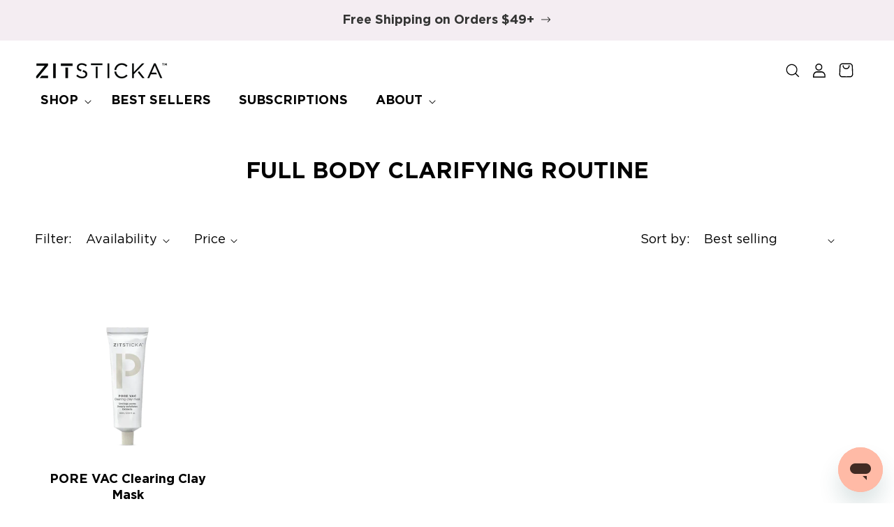

--- FILE ---
content_type: text/html; charset=utf-8
request_url: https://zitsticka.com/collections/full-body-clarifying-routine
body_size: 44311
content:
<!doctype html>
<html class="no-js" lang="en">

  <script type="text/javascript">
    (function(c,l,a,r,i,t,y){
        c[a]=c[a]||function(){(c[a].q=c[a].q||[]).push(arguments)};
        t=l.createElement(r);t.async=1;t.src="https://www.clarity.ms/tag/"+i;
        y=l.getElementsByTagName(r)[0];y.parentNode.insertBefore(t,y);
    })(window, document, "clarity", "script", "oxbr67a8h6");
</script>
  
  <head>
    <!-- Start of TrueVault Polaris Code Block -->
    <script>
      window.polarisOptions = {
        GoogleAnalyticsTrackingId: "G-RTP9T4Z2N",
      };
    </script>
    <script src="https://polaris.truevaultcdn.com/static/pc/UNJKHPJIP/polaris.js">
    </script>
    <!-- End of TrueVault Polaris Code Block -->

    <script>
    window.Shopify = window.Shopify || {theme: {id: 126681776186, role: 'main' } };
    window._template = {
        directory: "",
        name: "collection",
        suffix: ""
    };
  </script>
  <script type="module" blocking="render" fetchpriority="high" src="https://cdn.intelligems.io/esm/ad4fba043b02/bundle.js"></script>

    

    <!-- Global site tag (gtag.js) - Google Ads: 761945370 -->
    <script async src="https://www.googletagmanager.com/gtag/js?id=AW-761945370"></script>
    <script>
      window.dataLayer = window.dataLayer || [];
      function gtag() { dataLayer.push(arguments); }
      gtag('js', new Date());
      gtag('config', 'AW-761945370');
    </script>

    <meta charset="utf-8">
    <meta http-equiv="X-UA-Compatible" content="IE=edge">
    <meta name="viewport" content="width=device-width,initial-scale=1">
    <meta name="theme-color" content="">
    <link rel="canonical" href="https://zitsticka.com/collections/full-body-clarifying-routine"><link rel="canonical" href="https://zitsticka.com/collections/full-body-clarifying-routine" /><link rel="icon" type="image/png" href="//zitsticka.com/cdn/shop/files/Favicon_Dark.png?crop=center&height=32&v=1728908770&width=32"><link rel="preconnect" href="https://fonts.shopifycdn.com" crossorigin>
<title>FULL BODY CLARIFYING ROUTINE
 &ndash; ZitSticka</title>

    

    

<meta property="og:site_name" content="ZitSticka">
<meta property="og:url" content="https://zitsticka.com/collections/full-body-clarifying-routine">
<meta property="og:title" content="FULL BODY CLARIFYING ROUTINE">
<meta property="og:type" content="website">
<meta property="og:description" content="ZitSticka harnesses the latest in dermatological science &amp; technology. Blending innovative ingredients in a breakout-fighting toolkit to handle any pimple challenge."><meta property="og:image" content="http://zitsticka.com/cdn/shop/files/ZS_hero_logo_mono_black_1.0.png?height=628&pad_color=fff&v=1693466042&width=1200">
  <meta property="og:image:secure_url" content="https://zitsticka.com/cdn/shop/files/ZS_hero_logo_mono_black_1.0.png?height=628&pad_color=fff&v=1693466042&width=1200">
  <meta property="og:image:width" content="1200">
  <meta property="og:image:height" content="628"><meta name="twitter:card" content="summary_large_image">
<meta name="twitter:title" content="FULL BODY CLARIFYING ROUTINE">
<meta name="twitter:description" content="ZitSticka harnesses the latest in dermatological science &amp; technology. Blending innovative ingredients in a breakout-fighting toolkit to handle any pimple challenge.">

<script src="//zitsticka.com/cdn/shop/t/660/assets/constants.js?v=58251544750838685771744209172" defer="defer"></script>
    <script src="//zitsticka.com/cdn/shop/t/660/assets/pubsub.js?v=158357773527763999511744209204" defer="defer"></script>
    <script src="//zitsticka.com/cdn/shop/t/660/assets/global.js?v=31233065259273759691744209175" defer="defer"></script><script src="//zitsticka.com/cdn/shop/t/660/assets/animations.js?v=88693664871331136111744209153" defer="defer"></script><script src="//zitsticka.com/cdn/shop/t/660/assets/custom.js?v=15449735208692807451744209173" defer="defer"></script>

    <script>window.performance && window.performance.mark && window.performance.mark('shopify.content_for_header.start');</script><meta name="google-site-verification" content="rXB11r-nAtga5m6Xs76jM6fEHBVsF4nqzdb7xo47ksE">
<meta name="facebook-domain-verification" content="a7df8xkfyzzdoyusumtiqj80jh0nvb">
<meta id="shopify-digital-wallet" name="shopify-digital-wallet" content="/11352178746/digital_wallets/dialog">
<meta name="shopify-checkout-api-token" content="f21aa2ce13cb4906aba95c10afb7ce02">
<meta id="in-context-paypal-metadata" data-shop-id="11352178746" data-venmo-supported="true" data-environment="production" data-locale="en_US" data-paypal-v4="true" data-currency="USD">
<link rel="alternate" type="application/atom+xml" title="Feed" href="/collections/full-body-clarifying-routine.atom" />
<link rel="alternate" type="application/json+oembed" href="https://zitsticka.com/collections/full-body-clarifying-routine.oembed">
<script async="async" src="/checkouts/internal/preloads.js?locale=en-US"></script>
<link rel="preconnect" href="https://shop.app" crossorigin="anonymous">
<script async="async" src="https://shop.app/checkouts/internal/preloads.js?locale=en-US&shop_id=11352178746" crossorigin="anonymous"></script>
<script id="apple-pay-shop-capabilities" type="application/json">{"shopId":11352178746,"countryCode":"US","currencyCode":"USD","merchantCapabilities":["supports3DS"],"merchantId":"gid:\/\/shopify\/Shop\/11352178746","merchantName":"ZitSticka","requiredBillingContactFields":["postalAddress","email"],"requiredShippingContactFields":["postalAddress","email"],"shippingType":"shipping","supportedNetworks":["visa","masterCard","amex","discover","elo","jcb"],"total":{"type":"pending","label":"ZitSticka","amount":"1.00"},"shopifyPaymentsEnabled":true,"supportsSubscriptions":true}</script>
<script id="shopify-features" type="application/json">{"accessToken":"f21aa2ce13cb4906aba95c10afb7ce02","betas":["rich-media-storefront-analytics"],"domain":"zitsticka.com","predictiveSearch":true,"shopId":11352178746,"locale":"en"}</script>
<script>var Shopify = Shopify || {};
Shopify.shop = "zit-sticka.myshopify.com";
Shopify.locale = "en";
Shopify.currency = {"active":"USD","rate":"1.0"};
Shopify.country = "US";
Shopify.theme = {"name":"April 2025","id":126681776186,"schema_name":"Dawn","schema_version":"11.0.0","theme_store_id":null,"role":"main"};
Shopify.theme.handle = "null";
Shopify.theme.style = {"id":null,"handle":null};
Shopify.cdnHost = "zitsticka.com/cdn";
Shopify.routes = Shopify.routes || {};
Shopify.routes.root = "/";</script>
<script type="module">!function(o){(o.Shopify=o.Shopify||{}).modules=!0}(window);</script>
<script>!function(o){function n(){var o=[];function n(){o.push(Array.prototype.slice.apply(arguments))}return n.q=o,n}var t=o.Shopify=o.Shopify||{};t.loadFeatures=n(),t.autoloadFeatures=n()}(window);</script>
<script>
  window.ShopifyPay = window.ShopifyPay || {};
  window.ShopifyPay.apiHost = "shop.app\/pay";
  window.ShopifyPay.redirectState = null;
</script>
<script id="shop-js-analytics" type="application/json">{"pageType":"collection"}</script>
<script defer="defer" async type="module" src="//zitsticka.com/cdn/shopifycloud/shop-js/modules/v2/client.init-shop-cart-sync_IZsNAliE.en.esm.js"></script>
<script defer="defer" async type="module" src="//zitsticka.com/cdn/shopifycloud/shop-js/modules/v2/chunk.common_0OUaOowp.esm.js"></script>
<script type="module">
  await import("//zitsticka.com/cdn/shopifycloud/shop-js/modules/v2/client.init-shop-cart-sync_IZsNAliE.en.esm.js");
await import("//zitsticka.com/cdn/shopifycloud/shop-js/modules/v2/chunk.common_0OUaOowp.esm.js");

  window.Shopify.SignInWithShop?.initShopCartSync?.({"fedCMEnabled":true,"windoidEnabled":true});

</script>
<script>
  window.Shopify = window.Shopify || {};
  if (!window.Shopify.featureAssets) window.Shopify.featureAssets = {};
  window.Shopify.featureAssets['shop-js'] = {"shop-cart-sync":["modules/v2/client.shop-cart-sync_DLOhI_0X.en.esm.js","modules/v2/chunk.common_0OUaOowp.esm.js"],"init-fed-cm":["modules/v2/client.init-fed-cm_C6YtU0w6.en.esm.js","modules/v2/chunk.common_0OUaOowp.esm.js"],"shop-button":["modules/v2/client.shop-button_BCMx7GTG.en.esm.js","modules/v2/chunk.common_0OUaOowp.esm.js"],"shop-cash-offers":["modules/v2/client.shop-cash-offers_BT26qb5j.en.esm.js","modules/v2/chunk.common_0OUaOowp.esm.js","modules/v2/chunk.modal_CGo_dVj3.esm.js"],"init-windoid":["modules/v2/client.init-windoid_B9PkRMql.en.esm.js","modules/v2/chunk.common_0OUaOowp.esm.js"],"init-shop-email-lookup-coordinator":["modules/v2/client.init-shop-email-lookup-coordinator_DZkqjsbU.en.esm.js","modules/v2/chunk.common_0OUaOowp.esm.js"],"shop-toast-manager":["modules/v2/client.shop-toast-manager_Di2EnuM7.en.esm.js","modules/v2/chunk.common_0OUaOowp.esm.js"],"shop-login-button":["modules/v2/client.shop-login-button_BtqW_SIO.en.esm.js","modules/v2/chunk.common_0OUaOowp.esm.js","modules/v2/chunk.modal_CGo_dVj3.esm.js"],"avatar":["modules/v2/client.avatar_BTnouDA3.en.esm.js"],"pay-button":["modules/v2/client.pay-button_CWa-C9R1.en.esm.js","modules/v2/chunk.common_0OUaOowp.esm.js"],"init-shop-cart-sync":["modules/v2/client.init-shop-cart-sync_IZsNAliE.en.esm.js","modules/v2/chunk.common_0OUaOowp.esm.js"],"init-customer-accounts":["modules/v2/client.init-customer-accounts_DenGwJTU.en.esm.js","modules/v2/client.shop-login-button_BtqW_SIO.en.esm.js","modules/v2/chunk.common_0OUaOowp.esm.js","modules/v2/chunk.modal_CGo_dVj3.esm.js"],"init-shop-for-new-customer-accounts":["modules/v2/client.init-shop-for-new-customer-accounts_JdHXxpS9.en.esm.js","modules/v2/client.shop-login-button_BtqW_SIO.en.esm.js","modules/v2/chunk.common_0OUaOowp.esm.js","modules/v2/chunk.modal_CGo_dVj3.esm.js"],"init-customer-accounts-sign-up":["modules/v2/client.init-customer-accounts-sign-up_D6__K_p8.en.esm.js","modules/v2/client.shop-login-button_BtqW_SIO.en.esm.js","modules/v2/chunk.common_0OUaOowp.esm.js","modules/v2/chunk.modal_CGo_dVj3.esm.js"],"checkout-modal":["modules/v2/client.checkout-modal_C_ZQDY6s.en.esm.js","modules/v2/chunk.common_0OUaOowp.esm.js","modules/v2/chunk.modal_CGo_dVj3.esm.js"],"shop-follow-button":["modules/v2/client.shop-follow-button_XetIsj8l.en.esm.js","modules/v2/chunk.common_0OUaOowp.esm.js","modules/v2/chunk.modal_CGo_dVj3.esm.js"],"lead-capture":["modules/v2/client.lead-capture_DvA72MRN.en.esm.js","modules/v2/chunk.common_0OUaOowp.esm.js","modules/v2/chunk.modal_CGo_dVj3.esm.js"],"shop-login":["modules/v2/client.shop-login_ClXNxyh6.en.esm.js","modules/v2/chunk.common_0OUaOowp.esm.js","modules/v2/chunk.modal_CGo_dVj3.esm.js"],"payment-terms":["modules/v2/client.payment-terms_CNlwjfZz.en.esm.js","modules/v2/chunk.common_0OUaOowp.esm.js","modules/v2/chunk.modal_CGo_dVj3.esm.js"]};
</script>
<script>(function() {
  var isLoaded = false;
  function asyncLoad() {
    if (isLoaded) return;
    isLoaded = true;
    var urls = ["https:\/\/static.rechargecdn.com\/static\/js\/recharge.js?shop=zit-sticka.myshopify.com","https:\/\/cdn-app.cart-bot.net\/public\/js\/append.js?shop=zit-sticka.myshopify.com","https:\/\/cdn.nfcube.com\/instafeed-c489d419ebcefe604004802035cefb99.js?shop=zit-sticka.myshopify.com","https:\/\/static.klaviyo.com\/onsite\/js\/klaviyo.js?company_id=JJ6w7b\u0026shop=zit-sticka.myshopify.com"];
    for (var i = 0; i < urls.length; i++) {
      var s = document.createElement('script');
      s.type = 'text/javascript';
      s.async = true;
      s.src = urls[i];
      var x = document.getElementsByTagName('script')[0];
      x.parentNode.insertBefore(s, x);
    }
  };
  if(window.attachEvent) {
    window.attachEvent('onload', asyncLoad);
  } else {
    window.addEventListener('load', asyncLoad, false);
  }
})();</script>
<script id="__st">var __st={"a":11352178746,"offset":-21600,"reqid":"8b90a983-6fde-4d9a-8006-1d7fa9257684-1768456956","pageurl":"zitsticka.com\/collections\/full-body-clarifying-routine","u":"81cd92bbacf2","p":"collection","rtyp":"collection","rid":267631558714};</script>
<script>window.ShopifyPaypalV4VisibilityTracking = true;</script>
<script id="captcha-bootstrap">!function(){'use strict';const t='contact',e='account',n='new_comment',o=[[t,t],['blogs',n],['comments',n],[t,'customer']],c=[[e,'customer_login'],[e,'guest_login'],[e,'recover_customer_password'],[e,'create_customer']],r=t=>t.map((([t,e])=>`form[action*='/${t}']:not([data-nocaptcha='true']) input[name='form_type'][value='${e}']`)).join(','),a=t=>()=>t?[...document.querySelectorAll(t)].map((t=>t.form)):[];function s(){const t=[...o],e=r(t);return a(e)}const i='password',u='form_key',d=['recaptcha-v3-token','g-recaptcha-response','h-captcha-response',i],f=()=>{try{return window.sessionStorage}catch{return}},m='__shopify_v',_=t=>t.elements[u];function p(t,e,n=!1){try{const o=window.sessionStorage,c=JSON.parse(o.getItem(e)),{data:r}=function(t){const{data:e,action:n}=t;return t[m]||n?{data:e,action:n}:{data:t,action:n}}(c);for(const[e,n]of Object.entries(r))t.elements[e]&&(t.elements[e].value=n);n&&o.removeItem(e)}catch(o){console.error('form repopulation failed',{error:o})}}const l='form_type',E='cptcha';function T(t){t.dataset[E]=!0}const w=window,h=w.document,L='Shopify',v='ce_forms',y='captcha';let A=!1;((t,e)=>{const n=(g='f06e6c50-85a8-45c8-87d0-21a2b65856fe',I='https://cdn.shopify.com/shopifycloud/storefront-forms-hcaptcha/ce_storefront_forms_captcha_hcaptcha.v1.5.2.iife.js',D={infoText:'Protected by hCaptcha',privacyText:'Privacy',termsText:'Terms'},(t,e,n)=>{const o=w[L][v],c=o.bindForm;if(c)return c(t,g,e,D).then(n);var r;o.q.push([[t,g,e,D],n]),r=I,A||(h.body.append(Object.assign(h.createElement('script'),{id:'captcha-provider',async:!0,src:r})),A=!0)});var g,I,D;w[L]=w[L]||{},w[L][v]=w[L][v]||{},w[L][v].q=[],w[L][y]=w[L][y]||{},w[L][y].protect=function(t,e){n(t,void 0,e),T(t)},Object.freeze(w[L][y]),function(t,e,n,w,h,L){const[v,y,A,g]=function(t,e,n){const i=e?o:[],u=t?c:[],d=[...i,...u],f=r(d),m=r(i),_=r(d.filter((([t,e])=>n.includes(e))));return[a(f),a(m),a(_),s()]}(w,h,L),I=t=>{const e=t.target;return e instanceof HTMLFormElement?e:e&&e.form},D=t=>v().includes(t);t.addEventListener('submit',(t=>{const e=I(t);if(!e)return;const n=D(e)&&!e.dataset.hcaptchaBound&&!e.dataset.recaptchaBound,o=_(e),c=g().includes(e)&&(!o||!o.value);(n||c)&&t.preventDefault(),c&&!n&&(function(t){try{if(!f())return;!function(t){const e=f();if(!e)return;const n=_(t);if(!n)return;const o=n.value;o&&e.removeItem(o)}(t);const e=Array.from(Array(32),(()=>Math.random().toString(36)[2])).join('');!function(t,e){_(t)||t.append(Object.assign(document.createElement('input'),{type:'hidden',name:u})),t.elements[u].value=e}(t,e),function(t,e){const n=f();if(!n)return;const o=[...t.querySelectorAll(`input[type='${i}']`)].map((({name:t})=>t)),c=[...d,...o],r={};for(const[a,s]of new FormData(t).entries())c.includes(a)||(r[a]=s);n.setItem(e,JSON.stringify({[m]:1,action:t.action,data:r}))}(t,e)}catch(e){console.error('failed to persist form',e)}}(e),e.submit())}));const S=(t,e)=>{t&&!t.dataset[E]&&(n(t,e.some((e=>e===t))),T(t))};for(const o of['focusin','change'])t.addEventListener(o,(t=>{const e=I(t);D(e)&&S(e,y())}));const B=e.get('form_key'),M=e.get(l),P=B&&M;t.addEventListener('DOMContentLoaded',(()=>{const t=y();if(P)for(const e of t)e.elements[l].value===M&&p(e,B);[...new Set([...A(),...v().filter((t=>'true'===t.dataset.shopifyCaptcha))])].forEach((e=>S(e,t)))}))}(h,new URLSearchParams(w.location.search),n,t,e,['guest_login'])})(!0,!0)}();</script>
<script integrity="sha256-4kQ18oKyAcykRKYeNunJcIwy7WH5gtpwJnB7kiuLZ1E=" data-source-attribution="shopify.loadfeatures" defer="defer" src="//zitsticka.com/cdn/shopifycloud/storefront/assets/storefront/load_feature-a0a9edcb.js" crossorigin="anonymous"></script>
<script crossorigin="anonymous" defer="defer" src="//zitsticka.com/cdn/shopifycloud/storefront/assets/shopify_pay/storefront-65b4c6d7.js?v=20250812"></script>
<script data-source-attribution="shopify.dynamic_checkout.dynamic.init">var Shopify=Shopify||{};Shopify.PaymentButton=Shopify.PaymentButton||{isStorefrontPortableWallets:!0,init:function(){window.Shopify.PaymentButton.init=function(){};var t=document.createElement("script");t.src="https://zitsticka.com/cdn/shopifycloud/portable-wallets/latest/portable-wallets.en.js",t.type="module",document.head.appendChild(t)}};
</script>
<script data-source-attribution="shopify.dynamic_checkout.buyer_consent">
  function portableWalletsHideBuyerConsent(e){var t=document.getElementById("shopify-buyer-consent"),n=document.getElementById("shopify-subscription-policy-button");t&&n&&(t.classList.add("hidden"),t.setAttribute("aria-hidden","true"),n.removeEventListener("click",e))}function portableWalletsShowBuyerConsent(e){var t=document.getElementById("shopify-buyer-consent"),n=document.getElementById("shopify-subscription-policy-button");t&&n&&(t.classList.remove("hidden"),t.removeAttribute("aria-hidden"),n.addEventListener("click",e))}window.Shopify?.PaymentButton&&(window.Shopify.PaymentButton.hideBuyerConsent=portableWalletsHideBuyerConsent,window.Shopify.PaymentButton.showBuyerConsent=portableWalletsShowBuyerConsent);
</script>
<script data-source-attribution="shopify.dynamic_checkout.cart.bootstrap">document.addEventListener("DOMContentLoaded",(function(){function t(){return document.querySelector("shopify-accelerated-checkout-cart, shopify-accelerated-checkout")}if(t())Shopify.PaymentButton.init();else{new MutationObserver((function(e,n){t()&&(Shopify.PaymentButton.init(),n.disconnect())})).observe(document.body,{childList:!0,subtree:!0})}}));
</script>
<link id="shopify-accelerated-checkout-styles" rel="stylesheet" media="screen" href="https://zitsticka.com/cdn/shopifycloud/portable-wallets/latest/accelerated-checkout-backwards-compat.css" crossorigin="anonymous">
<style id="shopify-accelerated-checkout-cart">
        #shopify-buyer-consent {
  margin-top: 1em;
  display: inline-block;
  width: 100%;
}

#shopify-buyer-consent.hidden {
  display: none;
}

#shopify-subscription-policy-button {
  background: none;
  border: none;
  padding: 0;
  text-decoration: underline;
  font-size: inherit;
  cursor: pointer;
}

#shopify-subscription-policy-button::before {
  box-shadow: none;
}

      </style>
<script id="sections-script" data-sections="header" defer="defer" src="//zitsticka.com/cdn/shop/t/660/compiled_assets/scripts.js?145108"></script>
<script>window.performance && window.performance.mark && window.performance.mark('shopify.content_for_header.end');</script>


    <style data-shopify>
/* Custom Fonts */
@font-face {
    font-family: 'GT-Super-Text-Black';
    src: url('//zitsticka.com/cdn/shop/t/660/assets/GT-Super-Text-Black.woff2?v=20255887108788673531744209190') format('woff2'), url('//zitsticka.com/cdn/shop/t/660/assets/GT-Super-Text-Black.woff?v=92574726258846706421744209190') format('woff');
    font-display: swap;
}

@font-face {
    font-family: 'GT-Super-Text-Black-Italic';
    src: url('//zitsticka.com/cdn/shop/t/660/assets/GT-Super-Text-Black-Italic.woff2?v=65490039314347004441744209189') format('woff2'), url('//zitsticka.com/cdn/shop/t/660/assets/GT-Super-Text-Black-Italic.woff?v=99252068203014326011744209189') format('woff');
    font-display: swap;
}

@font-face {
    font-family: 'GT-Super-Text-Bold';
    src: url('//zitsticka.com/cdn/shop/t/660/assets/GT-Super-Text-Bold.woff2?v=128470179479186800751744209192') format('woff2'), url('//zitsticka.com/cdn/shop/t/660/assets/GT-Super-Text-Bold.woff?v=31046061797177121061744209191') format('woff');
    font-display: swap;
}

@font-face {
    font-family: 'GT-Super-Text-Bold-Italic';
    src: url('//zitsticka.com/cdn/shop/t/660/assets/GT-Super-Text-Bold-Italic.woff2?v=133502249518778958151744209191') format('woff2'), url('//zitsticka.com/cdn/shop/t/660/assets/GT-Super-Text-Bold-Italic.woff?v=133030086979789633901744209191') format('woff');
    font-display: swap;
}

@font-face {
    font-family: 'GT-Super-Text-Book';
    src: url('//zitsticka.com/cdn/shop/t/660/assets/GT-Super-Text-Book.woff2?v=183816999750211145681744209193') format('woff2'), url('//zitsticka.com/cdn/shop/t/660/assets/GT-Super-Text-Book.woff?v=135513551866893941191744209193') format('woff');
    font-display: swap;
}

@font-face {
    font-family: 'GT-Super-Text-Book-Italic';
    src: url('//zitsticka.com/cdn/shop/t/660/assets/GT-Super-Text-Book-Italic.woff2?v=74497691401571132891744209192') format('woff2'), url('//zitsticka.com/cdn/shop/t/660/assets/GT-Super-Text-Book-Italic.woff?145108') format('woff');
    font-display: swap;
}

@font-face {
    font-family: 'GT-Super-Text-Medium';
    src: url('//zitsticka.com/cdn/shop/t/660/assets/GT-Super-Text-Medium.woff2?v=176141288108208860301744209195') format('woff2'), url('//zitsticka.com/cdn/shop/t/660/assets/GT-Super-Text-Medium.woff?v=69800490045525627261744209194') format('woff');
    font-display: swap;
}

@font-face {
    font-family: 'GT-Super-Text-Medium-Italic';
    src: url('//zitsticka.com/cdn/shop/t/660/assets/GT-Super-Text-Medium-Italic.woff2?v=51554342138453819681744209194') format('woff2'), url('//zitsticka.com/cdn/shop/t/660/assets/GT-Super-Text-Medium-Italic.woff?v=91879053222906328181744209194') format('woff');
    font-display: swap;
}

@font-face {
    font-family: 'GT-Super-Text-Regular';
    src: url('//zitsticka.com/cdn/shop/t/660/assets/GT-Super-Text-Regular.woff2?v=53917509339007695091744209197') format('woff2'), url('//zitsticka.com/cdn/shop/t/660/assets/GT-Super-Text-Regular.woff?v=32532591583577724851744209196') format('woff');
    font-display: swap;
}

@font-face {
    font-family: 'GT-Super-Text-Regular-Italic';
    src: url('//zitsticka.com/cdn/shop/t/660/assets/GT-Super-Text-Regular-Italic.woff2?v=55979001216839683231744209196') format('woff2'), url('//zitsticka.com/cdn/shop/t/660/assets/GT-Super-Text-Regular-Italic.woff?v=46269147828302691811744209195') format('woff');
    font-display: swap;
}

@font-face {
    font-family: 'Gotham-Black';
    src: url('//zitsticka.com/cdn/shop/t/660/assets/Gotham-Black.woff2?v=80529684384572678971744209177') format('woff2'), url('//zitsticka.com/cdn/shop/t/660/assets/Gotham-Black.woff?v=81468637636989758571744209176') format('woff');
    font-display: swap;
}

@font-face {
    font-family: 'Gotham-Black-Italic';
    src: url('//zitsticka.com/cdn/shop/t/660/assets/Gotham-Black-Italic.woff2?v=19598755435623084411744209176') format('woff2'), url('//zitsticka.com/cdn/shop/t/660/assets/Gotham-Black-Italic.woff?v=123762180992277170211744209176') format('woff');
    font-display: swap;
}

@font-face {
    font-family: 'Gotham-Bold';
    src: url('//zitsticka.com/cdn/shop/t/660/assets/Gotham-Bold.woff2?v=180231056758909589341744209179') format('woff2'), url('//zitsticka.com/cdn/shop/t/660/assets/Gotham-Bold.woff?v=96796513333702124321744209178') format('woff');
    font-display: swap;
}

@font-face {
    font-family: 'Gotham-Bold-Italic';
    src: url('//zitsticka.com/cdn/shop/t/660/assets/Gotham-Bold-Italic.woff2?v=83922451746864568331744209178') format('woff2'), url('//zitsticka.com/cdn/shop/t/660/assets/Gotham-Bold-Italic.woff?v=131177761778255701791744209177') format('woff');
    font-display: swap;
}

@font-face {
    font-family: 'Gotham-Book';
    src: url('//zitsticka.com/cdn/shop/t/660/assets/Gotham-Book.woff2?v=6793313198091852171744209180') format('woff2'), url('//zitsticka.com/cdn/shop/t/660/assets/Gotham-Book.woff?v=122334506769437993241744209180') format('woff');
    font-display: swap;
}

@font-face {
    font-family: 'Gotham-Book-Italic';
    src: url('//zitsticka.com/cdn/shop/t/660/assets/Gotham-Book-Italic.woff2?v=31754782072547902461744209179') format('woff2'), url('//zitsticka.com/cdn/shop/t/660/assets/Gotham-Book-Italic.woff?v=93020673889484425001744209179') format('woff');
    font-display: swap;
}

@font-face {
    font-family: 'Gotham-Light';
    src: url('//zitsticka.com/cdn/shop/t/660/assets/Gotham-Light.woff2?v=70563238814643837901744209182') format('woff2'), url('//zitsticka.com/cdn/shop/t/660/assets/Gotham-Light.woff?v=61790612921698218051744209181') format('woff');
    font-display: swap;
}

@font-face {
    font-family: 'Gotham-Light-Italic';
    src: url('//zitsticka.com/cdn/shop/t/660/assets/Gotham-Light-Italic.woff2?v=77524937138030371011744209181') format('woff2'), url('//zitsticka.com/cdn/shop/t/660/assets/Gotham-Light-Italic.woff?v=75489895519068419221744209181') format('woff');
    font-display: swap;
}

@font-face {
    font-family: 'Gotham-Medium';
    src: url('//zitsticka.com/cdn/shop/t/660/assets/Gotham-Medium.woff2?v=107737327093697330131744209184') format('woff2'), url('//zitsticka.com/cdn/shop/t/660/assets/Gotham-Medium.woff?v=148681738638886701061744209183') format('woff');
    font-display: swap;
}

@font-face {
    font-family: 'Gotham-Medium-Italic';
    src: url('//zitsticka.com/cdn/shop/t/660/assets/Gotham-Medium-Italic.woff2?v=24112247153300007571744209183') format('woff2'), url('//zitsticka.com/cdn/shop/t/660/assets/Gotham-Medium-Italic.woff?v=155082961490095420121744209182') format('woff');
    font-display: swap;
}

@font-face {
    font-family: 'Gotham-Thin';
    src: url('//zitsticka.com/cdn/shop/t/660/assets/Gotham-Thin.woff2?v=157855630794313401231744209185') format('woff2'), url('//zitsticka.com/cdn/shop/t/660/assets/Gotham-Thin.woff?v=102911308238851801981744209185') format('woff');
    font-display: swap;
}

@font-face {
    font-family: 'Gotham-Thin-Italic';
    src: url('//zitsticka.com/cdn/shop/t/660/assets/Gotham-Thin-Italic.woff2?v=149088972895937841901744209184') format('woff2'), url('//zitsticka.com/cdn/shop/t/660/assets/Gotham-Thin-Italic.woff?v=140761663352241463841744209184') format('woff');
    font-display: swap;
}

@font-face {
    font-family: 'Gotham-Ultra';
    src: url('//zitsticka.com/cdn/shop/t/660/assets/Gotham-Ultra.woff2?v=111673637509889143941744209187') format('woff2'), url('//zitsticka.com/cdn/shop/t/660/assets/Gotham-Ultra.woff?v=85900510202049538181744209187') format('woff');
    font-display: swap;
}

@font-face {
    font-family: 'Gotham-Ultra-Italic';
    src: url('//zitsticka.com/cdn/shop/t/660/assets/Gotham-Ultra-Italic.woff2?v=24203146417039294581744209186') format('woff2'), url('//zitsticka.com/cdn/shop/t/660/assets/Gotham-Ultra-Italic.woff?v=98397582362746679851744209186') format('woff');
    font-display: swap;
}

@font-face {
    font-family: 'Gotham-XLight';
    src: url('//zitsticka.com/cdn/shop/t/660/assets/Gotham-XLight.woff2?v=152696124005486232551744209189') format('woff2'), url('//zitsticka.com/cdn/shop/t/660/assets/Gotham-XLight.woff?v=182810792211223874031744209188') format('woff');
    font-display: swap;
}

@font-face {
    font-family: 'Gotham-XLight-Italic';
    src: url('//zitsticka.com/cdn/shop/t/660/assets/Gotham-XLight-Italic.woff2?v=165339723337709172731744209188') format('woff2'), url('//zitsticka.com/cdn/shop/t/660/assets/Gotham-XLight-Italic.woff?v=133388315794303254831744209187') format('woff');
    font-display: swap;
}
</style>

    <style data-shopify>
      @font-face {
  font-family: Assistant;
  font-weight: 400;
  font-style: normal;
  font-display: swap;
  src: url("//zitsticka.com/cdn/fonts/assistant/assistant_n4.9120912a469cad1cc292572851508ca49d12e768.woff2") format("woff2"),
       url("//zitsticka.com/cdn/fonts/assistant/assistant_n4.6e9875ce64e0fefcd3f4446b7ec9036b3ddd2985.woff") format("woff");
}

      @font-face {
  font-family: Assistant;
  font-weight: 700;
  font-style: normal;
  font-display: swap;
  src: url("//zitsticka.com/cdn/fonts/assistant/assistant_n7.bf44452348ec8b8efa3aa3068825305886b1c83c.woff2") format("woff2"),
       url("//zitsticka.com/cdn/fonts/assistant/assistant_n7.0c887fee83f6b3bda822f1150b912c72da0f7b64.woff") format("woff");
}

      
      
      @font-face {
  font-family: Assistant;
  font-weight: 400;
  font-style: normal;
  font-display: swap;
  src: url("//zitsticka.com/cdn/fonts/assistant/assistant_n4.9120912a469cad1cc292572851508ca49d12e768.woff2") format("woff2"),
       url("//zitsticka.com/cdn/fonts/assistant/assistant_n4.6e9875ce64e0fefcd3f4446b7ec9036b3ddd2985.woff") format("woff");
}


      
        :root,
        .color-background-1 {
          --color-background: 255,255,255;
        
          --gradient-background: #ffffff;
        
        --color-foreground: 0,0,0;
        --color-shadow: 0,0,0;
        --color-button: 0,0,0;
        --color-button-text: 255,255,255;
        --color-secondary-button: 255,255,255;
        --color-secondary-button-text: 0,0,0;
        --color-link: 0,0,0;
        --color-badge-foreground: 0,0,0;
        --color-badge-background: 255,255,255;
        --color-badge-border: 0,0,0;
        --payment-terms-background-color: rgb(255 255 255);
        --color-utility: 236,224,235;
        --color-input-text: 0,0,0; 
      }
      
        
        .color-background-2 {
          --color-background: 255,255,255;
        
          --gradient-background: #ffffff;
        
        --color-foreground: 0,0,0;
        --color-shadow: 0,0,0;
        --color-button: 0,0,0;
        --color-button-text: 255,255,255;
        --color-secondary-button: 255,255,255;
        --color-secondary-button-text: 0,0,0;
        --color-link: 0,0,0;
        --color-badge-foreground: 0,0,0;
        --color-badge-background: 255,255,255;
        --color-badge-border: 0,0,0;
        --payment-terms-background-color: rgb(255 255 255);
        --color-utility: 236,224,235;
        --color-input-text: 0,0,0; 
      }
      
        
        .color-inverse {
          --color-background: 253,185,159;
        
          --gradient-background: #fdb99f;
        
        --color-foreground: 52,53,52;
        --color-shadow: 52,53,52;
        --color-button: 52,53,52;
        --color-button-text: 255,255,255;
        --color-secondary-button: 253,185,159;
        --color-secondary-button-text: 52,53,52;
        --color-link: 52,53,52;
        --color-badge-foreground: 52,53,52;
        --color-badge-background: 253,185,159;
        --color-badge-border: 52,53,52;
        --payment-terms-background-color: rgb(253 185 159);
        --color-utility: 236,224,235;
        --color-input-text: 52,53,52; 
      }
      
        
        .color-accent-1 {
          --color-background: 236,224,235;
        
          --gradient-background: #ece0eb;
        
        --color-foreground: 52,53,52;
        --color-shadow: 52,53,52;
        --color-button: 52,53,52;
        --color-button-text: 255,255,255;
        --color-secondary-button: 236,224,235;
        --color-secondary-button-text: 52,53,52;
        --color-link: 52,53,52;
        --color-badge-foreground: 52,53,52;
        --color-badge-background: 236,224,235;
        --color-badge-border: 52,53,52;
        --payment-terms-background-color: rgb(236 224 235);
        --color-utility: 236,224,235;
        --color-input-text: 52,53,52; 
      }
      
        
        .color-accent-2 {
          --color-background: 181,227,216;
        
          --gradient-background: #b5e3d8;
        
        --color-foreground: 52,53,52;
        --color-shadow: 52,53,52;
        --color-button: 52,53,52;
        --color-button-text: 255,255,255;
        --color-secondary-button: 181,227,216;
        --color-secondary-button-text: 52,53,52;
        --color-link: 52,53,52;
        --color-badge-foreground: 52,53,52;
        --color-badge-background: 181,227,216;
        --color-badge-border: 52,53,52;
        --payment-terms-background-color: rgb(181 227 216);
        --color-utility: 236,224,235;
        --color-input-text: 52,53,52; 
      }
      
        
        .color-scheme-2d37d6a4-8b2a-45b7-bb66-76b21b3c6131 {
          --color-background: 52,53,52;
        
          --gradient-background: #343534;
        
        --color-foreground: 255,255,255;
        --color-shadow: 255,255,255;
        --color-button: 255,127,70;
        --color-button-text: 255,255,255;
        --color-secondary-button: 52,53,52;
        --color-secondary-button-text: 255,255,255;
        --color-link: 255,255,255;
        --color-badge-foreground: 255,255,255;
        --color-badge-background: 52,53,52;
        --color-badge-border: 255,255,255;
        --payment-terms-background-color: rgb(52 53 52);
        --color-utility: 236,224,235;
        --color-input-text: 52,53,52; 
      }
      
        
        .color-scheme-d24e7181-0410-428b-859c-34087617607d {
          --color-background: 246,104,173;
        
          --gradient-background: #f668ad;
        
        --color-foreground: 255,255,255;
        --color-shadow: 52,53,52;
        --color-button: 0,0,0;
        --color-button-text: 255,255,255;
        --color-secondary-button: 246,104,173;
        --color-secondary-button-text: 52,53,52;
        --color-link: 52,53,52;
        --color-badge-foreground: 255,255,255;
        --color-badge-background: 246,104,173;
        --color-badge-border: 255,255,255;
        --payment-terms-background-color: rgb(246 104 173);
        --color-utility: 236,224,235;
        --color-input-text: 52,53,52; 
      }
      
        
        .color-scheme-005b08b2-0173-42d7-9f43-bcf5cf078480 {
          --color-background: 244,237,242;
        
          --gradient-background: #f4edf2;
        
        --color-foreground: 52,53,52;
        --color-shadow: 52,53,52;
        --color-button: 52,53,52;
        --color-button-text: 253,185,159;
        --color-secondary-button: 244,237,242;
        --color-secondary-button-text: 52,53,52;
        --color-link: 52,53,52;
        --color-badge-foreground: 52,53,52;
        --color-badge-background: 244,237,242;
        --color-badge-border: 52,53,52;
        --payment-terms-background-color: rgb(244 237 242);
        --color-utility: 236,224,235;
        --color-input-text: 52,53,52; 
      }
      
        
        .color-scheme-3a486bf0-5a13-40fc-a173-06af5fb8c1df {
          --color-background: 255,255,255;
        
          --gradient-background: #ffffff;
        
        --color-foreground: 52,53,52;
        --color-shadow: 52,53,52;
        --color-button: 253,185,159;
        --color-button-text: 52,53,52;
        --color-secondary-button: 255,255,255;
        --color-secondary-button-text: 253,185,159;
        --color-link: 253,185,159;
        --color-badge-foreground: 52,53,52;
        --color-badge-background: 255,255,255;
        --color-badge-border: 52,53,52;
        --payment-terms-background-color: rgb(255 255 255);
        --color-utility: 236,224,235;
        --color-input-text: 52,53,52; 
      }
      
        
        .color-scheme-60d5206b-0d10-4b3a-aaeb-2e94ee19ec37 {
          --color-background: 214,210,196;
        
          --gradient-background: #d6d2c4;
        
        --color-foreground: 52,53,52;
        --color-shadow: 52,53,52;
        --color-button: 52,53,52;
        --color-button-text: 255,255,255;
        --color-secondary-button: 214,210,196;
        --color-secondary-button-text: 52,53,52;
        --color-link: 52,53,52;
        --color-badge-foreground: 52,53,52;
        --color-badge-background: 214,210,196;
        --color-badge-border: 52,53,52;
        --payment-terms-background-color: rgb(214 210 196);
        --color-utility: 214,210,196;
        --color-input-text: 52,53,52; 
      }
      
        
        .color-scheme-416f7692-d112-4e57-9b76-804c2383fb20 {
          --color-background: 244,237,242;
        
          --gradient-background: #f4edf2;
        
        --color-foreground: 52,53,52;
        --color-shadow: 52,53,52;
        --color-button: 52,53,52;
        --color-button-text: 255,255,255;
        --color-secondary-button: 244,237,242;
        --color-secondary-button-text: 52,53,52;
        --color-link: 52,53,52;
        --color-badge-foreground: 52,53,52;
        --color-badge-background: 244,237,242;
        --color-badge-border: 52,53,52;
        --payment-terms-background-color: rgb(244 237 242);
        --color-utility: 236,224,235;
        --color-input-text: 52,53,52; 
      }
      
        
        .color-scheme-519de4ee-4c80-4c89-92fc-d95641b76321 {
          --color-background: 233,231,244;
        
          --gradient-background: #e9e7f4;
        
        --color-foreground: 255,255,255;
        --color-shadow: 52,53,52;
        --color-button: 52,53,52;
        --color-button-text: 255,255,255;
        --color-secondary-button: 233,231,244;
        --color-secondary-button-text: 52,53,52;
        --color-link: 52,53,52;
        --color-badge-foreground: 255,255,255;
        --color-badge-background: 233,231,244;
        --color-badge-border: 255,255,255;
        --payment-terms-background-color: rgb(233 231 244);
        --color-utility: 236,224,235;
        --color-input-text: 52,53,52; 
      }
      
        
        .color-scheme-a8f59bcc-d02f-461e-a7eb-501726df108d {
          --color-background: 195,83,255;
        
          --gradient-background: #c353ff;
        
        --color-foreground: 52,53,52;
        --color-shadow: 52,53,52;
        --color-button: 52,53,52;
        --color-button-text: 255,255,255;
        --color-secondary-button: 195,83,255;
        --color-secondary-button-text: 236,224,235;
        --color-link: 236,224,235;
        --color-badge-foreground: 52,53,52;
        --color-badge-background: 195,83,255;
        --color-badge-border: 52,53,52;
        --payment-terms-background-color: rgb(195 83 255);
        --color-utility: 236,224,235;
        --color-input-text: 52,53,52; 
      }
      
        
        .color-scheme-19e258f4-a1d0-4d28-a5b1-d78564b45fa8 {
          --color-background: 253,185,159;
        
          --gradient-background: #fdb99f;
        
        --color-foreground: 52,53,52;
        --color-shadow: 52,53,52;
        --color-button: 52,53,52;
        --color-button-text: 255,255,255;
        --color-secondary-button: 253,185,159;
        --color-secondary-button-text: 52,53,52;
        --color-link: 52,53,52;
        --color-badge-foreground: 52,53,52;
        --color-badge-background: 253,185,159;
        --color-badge-border: 52,53,52;
        --payment-terms-background-color: rgb(253 185 159);
        --color-utility: 236,224,235;
        --color-input-text: 52,53,52; 
      }
      
        
        .color-scheme-e43d6ce2-154e-43ec-9f29-85a7663cff17 {
          --color-background: 181,227,216;
        
          --gradient-background: #b5e3d8;
        
        --color-foreground: 255,255,255;
        --color-shadow: 52,53,52;
        --color-button: 52,53,52;
        --color-button-text: 255,255,255;
        --color-secondary-button: 181,227,216;
        --color-secondary-button-text: 52,53,52;
        --color-link: 52,53,52;
        --color-badge-foreground: 255,255,255;
        --color-badge-background: 181,227,216;
        --color-badge-border: 255,255,255;
        --payment-terms-background-color: rgb(181 227 216);
        --color-utility: 236,224,235;
        --color-input-text: 52,53,52; 
      }
      
        
        .color-scheme-a8847664-0f1d-4073-9d36-4dab067fb909 {
          --color-background: 254,245,237;
        
          --gradient-background: #fef5ed;
        
        --color-foreground: 0,0,0;
        --color-shadow: 0,0,0;
        --color-button: 0,0,0;
        --color-button-text: 255,255,255;
        --color-secondary-button: 254,245,237;
        --color-secondary-button-text: 0,0,0;
        --color-link: 0,0,0;
        --color-badge-foreground: 0,0,0;
        --color-badge-background: 254,245,237;
        --color-badge-border: 0,0,0;
        --payment-terms-background-color: rgb(254 245 237);
        --color-utility: 255,249,245;
        --color-input-text: 0,0,0; 
      }
      
        
        .color-scheme-4c6dbed2-d9b2-4a8d-8bfd-5b1df7f3bb5b {
          --color-background: 234,197,120;
        
          --gradient-background: #eac578;
        
        --color-foreground: 0,0,0;
        --color-shadow: 0,0,0;
        --color-button: 0,0,0;
        --color-button-text: 255,255,255;
        --color-secondary-button: 234,197,120;
        --color-secondary-button-text: 0,0,0;
        --color-link: 0,0,0;
        --color-badge-foreground: 0,0,0;
        --color-badge-background: 234,197,120;
        --color-badge-border: 0,0,0;
        --payment-terms-background-color: rgb(234 197 120);
        --color-utility: 236,224,235;
        --color-input-text: 0,0,0; 
      }
      
        
        .color-scheme-b06c506c-edd1-49bb-863d-19710f4acf14 {
          --color-background: 196,211,135;
        
          --gradient-background: #c4d387;
        
        --color-foreground: 0,0,0;
        --color-shadow: 0,0,0;
        --color-button: 0,0,0;
        --color-button-text: 255,255,255;
        --color-secondary-button: 196,211,135;
        --color-secondary-button-text: 0,0,0;
        --color-link: 0,0,0;
        --color-badge-foreground: 0,0,0;
        --color-badge-background: 196,211,135;
        --color-badge-border: 0,0,0;
        --payment-terms-background-color: rgb(196 211 135);
        --color-utility: 236,224,235;
        --color-input-text: 0,0,0; 
      }
      
        
        .color-scheme-a5a30020-e890-42d6-8d3f-fd45cccef23e {
          --color-background: 238,234,231;
        
          --gradient-background: #eeeae7;
        
        --color-foreground: 0,0,0;
        --color-shadow: 0,0,0;
        --color-button: 0,0,0;
        --color-button-text: 255,255,255;
        --color-secondary-button: 238,234,231;
        --color-secondary-button-text: 0,0,0;
        --color-link: 0,0,0;
        --color-badge-foreground: 0,0,0;
        --color-badge-background: 238,234,231;
        --color-badge-border: 0,0,0;
        --payment-terms-background-color: rgb(238 234 231);
        --color-utility: 236,224,235;
        --color-input-text: 0,0,0; 
      }
      
        
        .color-scheme-12c5e311-b314-42de-a8bc-3f27d3a8a9ac {
          --color-background: 143,123,250;
        
          --gradient-background: #8f7bfa;
        
        --color-foreground: 255,255,255;
        --color-shadow: 0,0,0;
        --color-button: 0,0,0;
        --color-button-text: 255,255,255;
        --color-secondary-button: 143,123,250;
        --color-secondary-button-text: 0,0,0;
        --color-link: 0,0,0;
        --color-badge-foreground: 255,255,255;
        --color-badge-background: 143,123,250;
        --color-badge-border: 255,255,255;
        --payment-terms-background-color: rgb(143 123 250);
        --color-utility: 236,224,235;
        --color-input-text: 0,0,0; 
      }
      
        
        .color-scheme-07e7d6e3-01f8-4839-9e4d-7c5295cb6239 {
          --color-background: 0,0,0;
        
          --gradient-background: #000000;
        
        --color-foreground: 255,255,255;
        --color-shadow: 0,0,0;
        --color-button: 255,255,255;
        --color-button-text: 255,67,0;
        --color-secondary-button: 0,0,0;
        --color-secondary-button-text: 255,67,0;
        --color-link: 255,67,0;
        --color-badge-foreground: 255,255,255;
        --color-badge-background: 0,0,0;
        --color-badge-border: 255,255,255;
        --payment-terms-background-color: rgb(0 0 0);
        --color-utility: 255,255,255;
        --color-input-text: 255,255,255; 
      }
      

      body, .color-background-1, .color-background-2, .color-inverse, .color-accent-1, .color-accent-2, .color-scheme-2d37d6a4-8b2a-45b7-bb66-76b21b3c6131, .color-scheme-d24e7181-0410-428b-859c-34087617607d, .color-scheme-005b08b2-0173-42d7-9f43-bcf5cf078480, .color-scheme-3a486bf0-5a13-40fc-a173-06af5fb8c1df, .color-scheme-60d5206b-0d10-4b3a-aaeb-2e94ee19ec37, .color-scheme-416f7692-d112-4e57-9b76-804c2383fb20, .color-scheme-519de4ee-4c80-4c89-92fc-d95641b76321, .color-scheme-a8f59bcc-d02f-461e-a7eb-501726df108d, .color-scheme-19e258f4-a1d0-4d28-a5b1-d78564b45fa8, .color-scheme-e43d6ce2-154e-43ec-9f29-85a7663cff17, .color-scheme-a8847664-0f1d-4073-9d36-4dab067fb909, .color-scheme-4c6dbed2-d9b2-4a8d-8bfd-5b1df7f3bb5b, .color-scheme-b06c506c-edd1-49bb-863d-19710f4acf14, .color-scheme-a5a30020-e890-42d6-8d3f-fd45cccef23e, .color-scheme-12c5e311-b314-42de-a8bc-3f27d3a8a9ac, .color-scheme-07e7d6e3-01f8-4839-9e4d-7c5295cb6239 {
        color: rgba(var(--color-foreground), 1);
        background-color: rgb(var(--color-background));
      }

      :root {
        --font-body-family: Gotham-Book;
        --font-body-style: normal;
        --font-body-weight: 400;
        --font-body-weight-bold: 700;

        --font-heading-family: Gotham-Bold;
        --font-heading-style: normal;
        --font-heading-weight: 400;

        --font-body-scale: 1.0;
        --font-heading-scale: 1.0;

        --font-button-family: Gotham-Bold;

        --media-padding: px;
        --media-border-opacity: 0.0;
        --media-border-width: 0px;
        --media-radius: 16px;
        --media-shadow-opacity: 0.0;
        --media-shadow-horizontal-offset: 0px;
        --media-shadow-vertical-offset: 0px;
        --media-shadow-blur-radius: 0px;
        --media-shadow-visible: 0;

        --page-width: 130rem;
        --page-width-margin: 0rem;

        --product-card-image-padding: 0.0rem;
        --product-card-corner-radius: 1.6rem;
        --product-card-text-alignment: center;
        --product-card-border-width: 0.0rem;
        --product-card-border-opacity: 0.5;
        --product-card-shadow-opacity: 0.0;
        --product-card-shadow-visible: 0;
        --product-card-shadow-horizontal-offset: 0.0rem;
        --product-card-shadow-vertical-offset: 0.4rem;
        --product-card-shadow-blur-radius: 0.0rem;

        --collection-card-image-padding: 0.0rem;
        --collection-card-corner-radius: 1.6rem;
        --collection-card-text-alignment: left;
        --collection-card-border-width: 0.0rem;
        --collection-card-border-opacity: 0.5;
        --collection-card-shadow-opacity: 0.0;
        --collection-card-shadow-visible: 0;
        --collection-card-shadow-horizontal-offset: 0.0rem;
        --collection-card-shadow-vertical-offset: 0.0rem;
        --collection-card-shadow-blur-radius: 0.0rem;

        --blog-card-image-padding: 0.0rem;
        --blog-card-corner-radius: 1.6rem;
        --blog-card-text-alignment: left;
        --blog-card-border-width: 0.0rem;
        --blog-card-border-opacity: 0.5;
        --blog-card-shadow-opacity: 0.0;
        --blog-card-shadow-visible: 0;
        --blog-card-shadow-horizontal-offset: 0.0rem;
        --blog-card-shadow-vertical-offset: 0.0rem;
        --blog-card-shadow-blur-radius: 0.0rem;

        --badge-corner-radius: 4.0rem;

        --popup-border-width: 1px;
        --popup-border-opacity: 0.5;
        --popup-corner-radius: 0px;
        --popup-shadow-opacity: 0.05;
        --popup-shadow-horizontal-offset: 0px;
        --popup-shadow-vertical-offset: 0px;
        --popup-shadow-blur-radius: 0px;

        --drawer-border-width: 1px;
        --drawer-border-opacity: 0.5;
        --drawer-shadow-opacity: 0.0;
        --drawer-shadow-horizontal-offset: 0px;
        --drawer-shadow-vertical-offset: 0px;
        --drawer-shadow-blur-radius: 0px;

        --spacing-sections-desktop: 0px;
        --spacing-sections-mobile: 0px;

        --grid-desktop-vertical-spacing: 12px;
        --grid-desktop-horizontal-spacing: 20px;
        --grid-mobile-vertical-spacing: 6px;
        --grid-mobile-horizontal-spacing: 20px;

        --text-boxes-border-opacity: 1.0;
        --text-boxes-border-width: 0px;
        --text-boxes-radius: 16px;
        --text-boxes-shadow-opacity: 0.0;
        --text-boxes-shadow-visible: 0;
        --text-boxes-shadow-horizontal-offset: 0px;
        --text-boxes-shadow-vertical-offset: 0px;
        --text-boxes-shadow-blur-radius: 0px;

        --buttons-radius: 40px;
        --buttons-radius-outset: 41px;
        --buttons-border-width: 1px;
        --buttons-border-opacity: 1.0;
        --buttons-shadow-opacity: 0.0;
        --buttons-shadow-visible: 0;
        --buttons-shadow-horizontal-offset: 0px;
        --buttons-shadow-vertical-offset: 0px;
        --buttons-shadow-blur-radius: 0px;
        --buttons-border-offset: 0.3px;

        --inputs-radius: 6px;
        --inputs-border-width: 1px;
        --inputs-border-opacity: 0.5;
        --inputs-shadow-opacity: 0.0;
        --inputs-shadow-horizontal-offset: 0px;
        --inputs-margin-offset: 0px;
        --inputs-shadow-vertical-offset: 0px;
        --inputs-shadow-blur-radius: 0px;
        --inputs-radius-outset: 7px;

        --variant-pills-radius: 40px;
        --variant-pills-border-width: 1px;
        --variant-pills-border-opacity: 0.5;
        --variant-pills-shadow-opacity: 0.0;
        --variant-pills-shadow-horizontal-offset: 0px;
        --variant-pills-shadow-vertical-offset: 0px;
        --variant-pills-shadow-blur-radius: 0px;
      }

      *,
      *::before,
      *::after {
        box-sizing: inherit;
      }

      html {
        box-sizing: border-box;
        font-size: calc(var(--font-body-scale) * 62.5%);
        height: 100%;
      }

      body {
        display: grid;
        grid-template-rows: auto auto 1fr auto;
        grid-template-columns: 100%;
        min-height: 100%;
        margin: 0;
        font-size: 1.5rem;
        letter-spacing: 0.06rem;
        line-height: calc(1 + 0.8 / var(--font-body-scale));
        font-family: var(--font-body-family);
        font-style: var(--font-body-style);
        font-weight: var(--font-body-weight);
      }

      @media screen and (min-width: 750px) {
        body {
          font-size: 1.6rem;
        }
      }
    </style>

    <link href="//zitsticka.com/cdn/shop/t/660/assets/base.css?v=166659892684723742881744891699" rel="stylesheet" type="text/css" media="all" />
    <link href="//zitsticka.com/cdn/shop/t/660/assets/custom.css?v=11735677182262194661747849387" rel="stylesheet" type="text/css" media="all" />
<link rel="preload" as="font" href="//zitsticka.com/cdn/fonts/assistant/assistant_n4.9120912a469cad1cc292572851508ca49d12e768.woff2" type="font/woff2" crossorigin><link rel="preload" as="font" href="//zitsticka.com/cdn/fonts/assistant/assistant_n4.9120912a469cad1cc292572851508ca49d12e768.woff2" type="font/woff2" crossorigin><link href="//zitsticka.com/cdn/shop/t/660/assets/component-localization-form.css?v=143319823105703127341744209164" rel="stylesheet" type="text/css" media="all" />
      <script src="//zitsticka.com/cdn/shop/t/660/assets/localization-form.js?v=161644695336821385561744209197" defer="defer"></script><link
        rel="stylesheet"
        href="//zitsticka.com/cdn/shop/t/660/assets/component-predictive-search.css?v=118923337488134913561744209167"
        media="print"
        onload="this.media='all'"
      ><script>
      document.documentElement.className = document.documentElement.className.replace('no-js', 'js');
      if (Shopify.designMode) {
        document.documentElement.classList.add('shopify-design-mode');
      }
    </script><link rel="alternate" hreflang="en-gb" href="https://zitsticka.co.uk/collections/full-body-clarifying-routine"/>
<link rel="alternate" hreflang="en-us" href="https://zitsticka.com/collections/full-body-clarifying-routine"/>
<link rel="alternate" hreflang="en-au" href="https://zitsticka.com.au/collections/full-body-clarifying-routine"/>
<link rel="alternate" hreflang="x-default" href="https://zitsticka.com/collections/full-body-clarifying-routine"/>
    <script type="text/javascript" src="//www.klaviyo.com/media/js/public/klaviyo_subscribe.js"></script>

    
    

    

      <meta name="google-site-verification" content="GsitNW_W5tVJ063qaRhYxxqTSm0rbBg-X9UI2PLrTAM" />
    <script> 
      !function(){var o=window.tdl=window.tdl||[];if(o.invoked)window.console&&console.error&&console.error("Tune snippet has been included more than once.");else{o.invoked=!0,o.methods=["init","identify","convert"],o.factory=function(n){return function(){var e=Array.prototype.slice.call(arguments);return e.unshift(n),o.push(e),o}};for(var e=0;e<o.methods.length;e++){var n=o.methods[e];o[n]=o.factory(n)}o.init=function(e){var n=document.createElement("script");n.type="text/javascript",n.async=!0,n.src="https://js.go2sdk.com/v2/tune.js";var t=document.getElementsByTagName("script")[0];t.parentNode.insertBefore(n,t),o.domain=e}}}();
      tdl.init("https://aspireiq.go2cloud.org") 
      tdl.identify() 
    </script>

    <script>
      (function (z, i, p, c, o, d, e) {
      z[c] || (z[c] = function () {
        (z[c].q = z[c].q || []).
        push(arguments)
      }, z[c].q = z[c].q || [], d = i.createElement(p), d.async = 1, d.
        src = o, e = i.getElementsByTagName(p)[0], e.parentNode.insertBefore(d, e))
      })(window, document, "script", "letterpress", "//scripts.postie.com/zvvmnmmu/lp.1.js");

      window.letterpress('trackPageView');
    </script>
    
    <script src="//zitsticka.com/cdn/shop/t/660/assets/skio-cart-upsell.js?v=75001781806806977591744209217" type="module"></script>
  
    <!-- "snippets/shogun-head.liquid" was not rendered, the associated app was uninstalled -->
    
    
    <script async defer src="https://tools.luckyorange.com/core/lo.js?site-id=a810eb4a"></script>

    <script src="https://cdn-app.cart-bot.net/public/js/append.js?shop=zit-sticka.myshopify.com" async></script>
<!-- BEGIN app block: shopify://apps/triplewhale/blocks/triple_pixel_snippet/483d496b-3f1a-4609-aea7-8eee3b6b7a2a --><link rel='preconnect dns-prefetch' href='https://api.config-security.com/' crossorigin />
<link rel='preconnect dns-prefetch' href='https://conf.config-security.com/' crossorigin />
<script>
/* >> TriplePixel :: start*/
window.TriplePixelData={TripleName:"zit-sticka.myshopify.com",ver:"2.16",plat:"SHOPIFY",isHeadless:false,src:'SHOPIFY_EXT',product:{id:"",name:``,price:"",variant:""},search:"",collection:"267631558714",cart:"drawer",template:"collection",curr:"USD" || "USD"},function(W,H,A,L,E,_,B,N){function O(U,T,P,H,R){void 0===R&&(R=!1),H=new XMLHttpRequest,P?(H.open("POST",U,!0),H.setRequestHeader("Content-Type","text/plain")):H.open("GET",U,!0),H.send(JSON.stringify(P||{})),H.onreadystatechange=function(){4===H.readyState&&200===H.status?(R=H.responseText,U.includes("/first")?eval(R):P||(N[B]=R)):(299<H.status||H.status<200)&&T&&!R&&(R=!0,O(U,T-1,P))}}if(N=window,!N[H+"sn"]){N[H+"sn"]=1,L=function(){return Date.now().toString(36)+"_"+Math.random().toString(36)};try{A.setItem(H,1+(0|A.getItem(H)||0)),(E=JSON.parse(A.getItem(H+"U")||"[]")).push({u:location.href,r:document.referrer,t:Date.now(),id:L()}),A.setItem(H+"U",JSON.stringify(E))}catch(e){}var i,m,p;A.getItem('"!nC`')||(_=A,A=N,A[H]||(E=A[H]=function(t,e,i){return void 0===i&&(i=[]),"State"==t?E.s:(W=L(),(E._q=E._q||[]).push([W,t,e].concat(i)),W)},E.s="Installed",E._q=[],E.ch=W,B="configSecurityConfModel",N[B]=1,O("https://conf.config-security.com/model",5),i=L(),m=A[atob("c2NyZWVu")],_.setItem("di_pmt_wt",i),p={id:i,action:"profile",avatar:_.getItem("auth-security_rand_salt_"),time:m[atob("d2lkdGg=")]+":"+m[atob("aGVpZ2h0")],host:A.TriplePixelData.TripleName,plat:A.TriplePixelData.plat,url:window.location.href.slice(0,500),ref:document.referrer,ver:A.TriplePixelData.ver},O("https://api.config-security.com/event",5,p),O("https://api.config-security.com/first?host=".concat(p.host,"&plat=").concat(p.plat),5)))}}("","TriplePixel",localStorage);
/* << TriplePixel :: end*/
</script>



<!-- END app block --><!-- BEGIN app block: shopify://apps/klaviyo-email-marketing-sms/blocks/klaviyo-onsite-embed/2632fe16-c075-4321-a88b-50b567f42507 -->












  <script async src="https://static.klaviyo.com/onsite/js/JJ6w7b/klaviyo.js?company_id=JJ6w7b"></script>
  <script>!function(){if(!window.klaviyo){window._klOnsite=window._klOnsite||[];try{window.klaviyo=new Proxy({},{get:function(n,i){return"push"===i?function(){var n;(n=window._klOnsite).push.apply(n,arguments)}:function(){for(var n=arguments.length,o=new Array(n),w=0;w<n;w++)o[w]=arguments[w];var t="function"==typeof o[o.length-1]?o.pop():void 0,e=new Promise((function(n){window._klOnsite.push([i].concat(o,[function(i){t&&t(i),n(i)}]))}));return e}}})}catch(n){window.klaviyo=window.klaviyo||[],window.klaviyo.push=function(){var n;(n=window._klOnsite).push.apply(n,arguments)}}}}();</script>

  




  <script>
    window.klaviyoReviewsProductDesignMode = false
  </script>







<!-- END app block --><!-- BEGIN app block: shopify://apps/yotpo-product-reviews/blocks/settings/eb7dfd7d-db44-4334-bc49-c893b51b36cf -->


  <script type="text/javascript" src="https://cdn-widgetsrepository.yotpo.com/v1/loader/SrEF9dQWAQvfxLqODgWCWqURljmziJbICkCFWuOJ?languageCode=en" async></script>



  
<!-- END app block --><link href="https://monorail-edge.shopifysvc.com" rel="dns-prefetch">
<script>(function(){if ("sendBeacon" in navigator && "performance" in window) {try {var session_token_from_headers = performance.getEntriesByType('navigation')[0].serverTiming.find(x => x.name == '_s').description;} catch {var session_token_from_headers = undefined;}var session_cookie_matches = document.cookie.match(/_shopify_s=([^;]*)/);var session_token_from_cookie = session_cookie_matches && session_cookie_matches.length === 2 ? session_cookie_matches[1] : "";var session_token = session_token_from_headers || session_token_from_cookie || "";function handle_abandonment_event(e) {var entries = performance.getEntries().filter(function(entry) {return /monorail-edge.shopifysvc.com/.test(entry.name);});if (!window.abandonment_tracked && entries.length === 0) {window.abandonment_tracked = true;var currentMs = Date.now();var navigation_start = performance.timing.navigationStart;var payload = {shop_id: 11352178746,url: window.location.href,navigation_start,duration: currentMs - navigation_start,session_token,page_type: "collection"};window.navigator.sendBeacon("https://monorail-edge.shopifysvc.com/v1/produce", JSON.stringify({schema_id: "online_store_buyer_site_abandonment/1.1",payload: payload,metadata: {event_created_at_ms: currentMs,event_sent_at_ms: currentMs}}));}}window.addEventListener('pagehide', handle_abandonment_event);}}());</script>
<script id="web-pixels-manager-setup">(function e(e,d,r,n,o){if(void 0===o&&(o={}),!Boolean(null===(a=null===(i=window.Shopify)||void 0===i?void 0:i.analytics)||void 0===a?void 0:a.replayQueue)){var i,a;window.Shopify=window.Shopify||{};var t=window.Shopify;t.analytics=t.analytics||{};var s=t.analytics;s.replayQueue=[],s.publish=function(e,d,r){return s.replayQueue.push([e,d,r]),!0};try{self.performance.mark("wpm:start")}catch(e){}var l=function(){var e={modern:/Edge?\/(1{2}[4-9]|1[2-9]\d|[2-9]\d{2}|\d{4,})\.\d+(\.\d+|)|Firefox\/(1{2}[4-9]|1[2-9]\d|[2-9]\d{2}|\d{4,})\.\d+(\.\d+|)|Chrom(ium|e)\/(9{2}|\d{3,})\.\d+(\.\d+|)|(Maci|X1{2}).+ Version\/(15\.\d+|(1[6-9]|[2-9]\d|\d{3,})\.\d+)([,.]\d+|)( \(\w+\)|)( Mobile\/\w+|) Safari\/|Chrome.+OPR\/(9{2}|\d{3,})\.\d+\.\d+|(CPU[ +]OS|iPhone[ +]OS|CPU[ +]iPhone|CPU IPhone OS|CPU iPad OS)[ +]+(15[._]\d+|(1[6-9]|[2-9]\d|\d{3,})[._]\d+)([._]\d+|)|Android:?[ /-](13[3-9]|1[4-9]\d|[2-9]\d{2}|\d{4,})(\.\d+|)(\.\d+|)|Android.+Firefox\/(13[5-9]|1[4-9]\d|[2-9]\d{2}|\d{4,})\.\d+(\.\d+|)|Android.+Chrom(ium|e)\/(13[3-9]|1[4-9]\d|[2-9]\d{2}|\d{4,})\.\d+(\.\d+|)|SamsungBrowser\/([2-9]\d|\d{3,})\.\d+/,legacy:/Edge?\/(1[6-9]|[2-9]\d|\d{3,})\.\d+(\.\d+|)|Firefox\/(5[4-9]|[6-9]\d|\d{3,})\.\d+(\.\d+|)|Chrom(ium|e)\/(5[1-9]|[6-9]\d|\d{3,})\.\d+(\.\d+|)([\d.]+$|.*Safari\/(?![\d.]+ Edge\/[\d.]+$))|(Maci|X1{2}).+ Version\/(10\.\d+|(1[1-9]|[2-9]\d|\d{3,})\.\d+)([,.]\d+|)( \(\w+\)|)( Mobile\/\w+|) Safari\/|Chrome.+OPR\/(3[89]|[4-9]\d|\d{3,})\.\d+\.\d+|(CPU[ +]OS|iPhone[ +]OS|CPU[ +]iPhone|CPU IPhone OS|CPU iPad OS)[ +]+(10[._]\d+|(1[1-9]|[2-9]\d|\d{3,})[._]\d+)([._]\d+|)|Android:?[ /-](13[3-9]|1[4-9]\d|[2-9]\d{2}|\d{4,})(\.\d+|)(\.\d+|)|Mobile Safari.+OPR\/([89]\d|\d{3,})\.\d+\.\d+|Android.+Firefox\/(13[5-9]|1[4-9]\d|[2-9]\d{2}|\d{4,})\.\d+(\.\d+|)|Android.+Chrom(ium|e)\/(13[3-9]|1[4-9]\d|[2-9]\d{2}|\d{4,})\.\d+(\.\d+|)|Android.+(UC? ?Browser|UCWEB|U3)[ /]?(15\.([5-9]|\d{2,})|(1[6-9]|[2-9]\d|\d{3,})\.\d+)\.\d+|SamsungBrowser\/(5\.\d+|([6-9]|\d{2,})\.\d+)|Android.+MQ{2}Browser\/(14(\.(9|\d{2,})|)|(1[5-9]|[2-9]\d|\d{3,})(\.\d+|))(\.\d+|)|K[Aa][Ii]OS\/(3\.\d+|([4-9]|\d{2,})\.\d+)(\.\d+|)/},d=e.modern,r=e.legacy,n=navigator.userAgent;return n.match(d)?"modern":n.match(r)?"legacy":"unknown"}(),u="modern"===l?"modern":"legacy",c=(null!=n?n:{modern:"",legacy:""})[u],f=function(e){return[e.baseUrl,"/wpm","/b",e.hashVersion,"modern"===e.buildTarget?"m":"l",".js"].join("")}({baseUrl:d,hashVersion:r,buildTarget:u}),m=function(e){var d=e.version,r=e.bundleTarget,n=e.surface,o=e.pageUrl,i=e.monorailEndpoint;return{emit:function(e){var a=e.status,t=e.errorMsg,s=(new Date).getTime(),l=JSON.stringify({metadata:{event_sent_at_ms:s},events:[{schema_id:"web_pixels_manager_load/3.1",payload:{version:d,bundle_target:r,page_url:o,status:a,surface:n,error_msg:t},metadata:{event_created_at_ms:s}}]});if(!i)return console&&console.warn&&console.warn("[Web Pixels Manager] No Monorail endpoint provided, skipping logging."),!1;try{return self.navigator.sendBeacon.bind(self.navigator)(i,l)}catch(e){}var u=new XMLHttpRequest;try{return u.open("POST",i,!0),u.setRequestHeader("Content-Type","text/plain"),u.send(l),!0}catch(e){return console&&console.warn&&console.warn("[Web Pixels Manager] Got an unhandled error while logging to Monorail."),!1}}}}({version:r,bundleTarget:l,surface:e.surface,pageUrl:self.location.href,monorailEndpoint:e.monorailEndpoint});try{o.browserTarget=l,function(e){var d=e.src,r=e.async,n=void 0===r||r,o=e.onload,i=e.onerror,a=e.sri,t=e.scriptDataAttributes,s=void 0===t?{}:t,l=document.createElement("script"),u=document.querySelector("head"),c=document.querySelector("body");if(l.async=n,l.src=d,a&&(l.integrity=a,l.crossOrigin="anonymous"),s)for(var f in s)if(Object.prototype.hasOwnProperty.call(s,f))try{l.dataset[f]=s[f]}catch(e){}if(o&&l.addEventListener("load",o),i&&l.addEventListener("error",i),u)u.appendChild(l);else{if(!c)throw new Error("Did not find a head or body element to append the script");c.appendChild(l)}}({src:f,async:!0,onload:function(){if(!function(){var e,d;return Boolean(null===(d=null===(e=window.Shopify)||void 0===e?void 0:e.analytics)||void 0===d?void 0:d.initialized)}()){var d=window.webPixelsManager.init(e)||void 0;if(d){var r=window.Shopify.analytics;r.replayQueue.forEach((function(e){var r=e[0],n=e[1],o=e[2];d.publishCustomEvent(r,n,o)})),r.replayQueue=[],r.publish=d.publishCustomEvent,r.visitor=d.visitor,r.initialized=!0}}},onerror:function(){return m.emit({status:"failed",errorMsg:"".concat(f," has failed to load")})},sri:function(e){var d=/^sha384-[A-Za-z0-9+/=]+$/;return"string"==typeof e&&d.test(e)}(c)?c:"",scriptDataAttributes:o}),m.emit({status:"loading"})}catch(e){m.emit({status:"failed",errorMsg:(null==e?void 0:e.message)||"Unknown error"})}}})({shopId: 11352178746,storefrontBaseUrl: "https://zitsticka.com",extensionsBaseUrl: "https://extensions.shopifycdn.com/cdn/shopifycloud/web-pixels-manager",monorailEndpoint: "https://monorail-edge.shopifysvc.com/unstable/produce_batch",surface: "storefront-renderer",enabledBetaFlags: ["2dca8a86"],webPixelsConfigList: [{"id":"697630778","configuration":"{\"accountID\":\"JJ6w7b\",\"webPixelConfig\":\"eyJlbmFibGVBZGRlZFRvQ2FydEV2ZW50cyI6IHRydWV9\"}","eventPayloadVersion":"v1","runtimeContext":"STRICT","scriptVersion":"524f6c1ee37bacdca7657a665bdca589","type":"APP","apiClientId":123074,"privacyPurposes":["ANALYTICS","MARKETING"],"dataSharingAdjustments":{"protectedCustomerApprovalScopes":["read_customer_address","read_customer_email","read_customer_name","read_customer_personal_data","read_customer_phone"]}},{"id":"571506746","configuration":"{\"projectId\":\"oxbr67a8h6\"}","eventPayloadVersion":"v1","runtimeContext":"STRICT","scriptVersion":"737156edc1fafd4538f270df27821f1c","type":"APP","apiClientId":240074326017,"privacyPurposes":[],"capabilities":["advanced_dom_events"],"dataSharingAdjustments":{"protectedCustomerApprovalScopes":["read_customer_personal_data"]}},{"id":"389283898","configuration":"{\"store_id\":\"90145\",\"environment\":\"prod\"}","eventPayloadVersion":"v1","runtimeContext":"STRICT","scriptVersion":"e1b3f843f8a910884b33e33e956dd640","type":"APP","apiClientId":294517,"privacyPurposes":[],"dataSharingAdjustments":{"protectedCustomerApprovalScopes":["read_customer_address","read_customer_email","read_customer_name","read_customer_personal_data","read_customer_phone"]}},{"id":"370180154","configuration":"{\"shopId\":\"zit-sticka.myshopify.com\"}","eventPayloadVersion":"v1","runtimeContext":"STRICT","scriptVersion":"31536d5a2ef62c1887054e49fd58dba0","type":"APP","apiClientId":4845829,"privacyPurposes":["ANALYTICS"],"dataSharingAdjustments":{"protectedCustomerApprovalScopes":["read_customer_email","read_customer_personal_data","read_customer_phone"]}},{"id":"206471226","configuration":"{\"pixelCode\":\"CFLQP9JC77U9OBG7MNC0\"}","eventPayloadVersion":"v1","runtimeContext":"STRICT","scriptVersion":"22e92c2ad45662f435e4801458fb78cc","type":"APP","apiClientId":4383523,"privacyPurposes":["ANALYTICS","MARKETING","SALE_OF_DATA"],"dataSharingAdjustments":{"protectedCustomerApprovalScopes":["read_customer_address","read_customer_email","read_customer_name","read_customer_personal_data","read_customer_phone"]}},{"id":"96927802","configuration":"{\"shopDomain\":\"zit-sticka.myshopify.com\"}","eventPayloadVersion":"v1","runtimeContext":"STRICT","scriptVersion":"7f2de0ecb6b420d2fa07cf04a37a4dbf","type":"APP","apiClientId":2436932,"privacyPurposes":["ANALYTICS","MARKETING","SALE_OF_DATA"],"dataSharingAdjustments":{"protectedCustomerApprovalScopes":["read_customer_address","read_customer_email","read_customer_personal_data"]}},{"id":"72024122","configuration":"{\"pixel_id\":\"1851991071594102\",\"pixel_type\":\"facebook_pixel\",\"metaapp_system_user_token\":\"-\"}","eventPayloadVersion":"v1","runtimeContext":"OPEN","scriptVersion":"ca16bc87fe92b6042fbaa3acc2fbdaa6","type":"APP","apiClientId":2329312,"privacyPurposes":["ANALYTICS","MARKETING","SALE_OF_DATA"],"dataSharingAdjustments":{"protectedCustomerApprovalScopes":["read_customer_address","read_customer_email","read_customer_name","read_customer_personal_data","read_customer_phone"]}},{"id":"56295482","configuration":"{\"tagID\":\"2614112433213\"}","eventPayloadVersion":"v1","runtimeContext":"STRICT","scriptVersion":"18031546ee651571ed29edbe71a3550b","type":"APP","apiClientId":3009811,"privacyPurposes":["ANALYTICS","MARKETING","SALE_OF_DATA"],"dataSharingAdjustments":{"protectedCustomerApprovalScopes":["read_customer_address","read_customer_email","read_customer_name","read_customer_personal_data","read_customer_phone"]}},{"id":"23593018","configuration":"{\"shopId\":\"zit-sticka.myshopify.com\"}","eventPayloadVersion":"v1","runtimeContext":"STRICT","scriptVersion":"674c31de9c131805829c42a983792da6","type":"APP","apiClientId":2753413,"privacyPurposes":["ANALYTICS","MARKETING","SALE_OF_DATA"],"dataSharingAdjustments":{"protectedCustomerApprovalScopes":["read_customer_address","read_customer_email","read_customer_name","read_customer_personal_data","read_customer_phone"]}},{"id":"21069882","configuration":"{\"campaignID\":\"23353\",\"externalExecutionURL\":\"https:\/\/engine.saasler.com\/api\/v1\/webhook_executions\/66bc8953b61ac6f62a985b376fd43f60\"}","eventPayloadVersion":"v1","runtimeContext":"STRICT","scriptVersion":"d289952681696d6386fe08be0081117b","type":"APP","apiClientId":3546795,"privacyPurposes":[],"dataSharingAdjustments":{"protectedCustomerApprovalScopes":["read_customer_email","read_customer_personal_data"]}},{"id":"7536698","configuration":"{\"myshopifyDomain\":\"zit-sticka.myshopify.com\"}","eventPayloadVersion":"v1","runtimeContext":"STRICT","scriptVersion":"23b97d18e2aa74363140dc29c9284e87","type":"APP","apiClientId":2775569,"privacyPurposes":["ANALYTICS","MARKETING","SALE_OF_DATA"],"dataSharingAdjustments":{"protectedCustomerApprovalScopes":["read_customer_address","read_customer_email","read_customer_name","read_customer_phone","read_customer_personal_data"]}},{"id":"47906874","eventPayloadVersion":"1","runtimeContext":"LAX","scriptVersion":"2","type":"CUSTOM","privacyPurposes":[],"name":"Omniconvert Explore Pixel"},{"id":"84475962","eventPayloadVersion":"1","runtimeContext":"LAX","scriptVersion":"2","type":"CUSTOM","privacyPurposes":["ANALYTICS","MARKETING","PREFERENCES","SALE_OF_DATA"],"name":"Custom Script for Thankyou Pag"},{"id":"shopify-app-pixel","configuration":"{}","eventPayloadVersion":"v1","runtimeContext":"STRICT","scriptVersion":"0450","apiClientId":"shopify-pixel","type":"APP","privacyPurposes":["ANALYTICS","MARKETING"]},{"id":"shopify-custom-pixel","eventPayloadVersion":"v1","runtimeContext":"LAX","scriptVersion":"0450","apiClientId":"shopify-pixel","type":"CUSTOM","privacyPurposes":["ANALYTICS","MARKETING"]}],isMerchantRequest: false,initData: {"shop":{"name":"ZitSticka","paymentSettings":{"currencyCode":"USD"},"myshopifyDomain":"zit-sticka.myshopify.com","countryCode":"US","storefrontUrl":"https:\/\/zitsticka.com"},"customer":null,"cart":null,"checkout":null,"productVariants":[],"purchasingCompany":null},},"https://zitsticka.com/cdn","7cecd0b6w90c54c6cpe92089d5m57a67346",{"modern":"","legacy":""},{"shopId":"11352178746","storefrontBaseUrl":"https:\/\/zitsticka.com","extensionBaseUrl":"https:\/\/extensions.shopifycdn.com\/cdn\/shopifycloud\/web-pixels-manager","surface":"storefront-renderer","enabledBetaFlags":"[\"2dca8a86\"]","isMerchantRequest":"false","hashVersion":"7cecd0b6w90c54c6cpe92089d5m57a67346","publish":"custom","events":"[[\"page_viewed\",{}],[\"collection_viewed\",{\"collection\":{\"id\":\"267631558714\",\"title\":\"FULL BODY CLARIFYING ROUTINE\",\"productVariants\":[{\"price\":{\"amount\":10.0,\"currencyCode\":\"USD\"},\"product\":{\"title\":\"PORE VAC Clearing Clay Mask\",\"vendor\":\"ZitSticka\",\"id\":\"6715321090106\",\"untranslatedTitle\":\"PORE VAC Clearing Clay Mask\",\"url\":\"\/products\/pore-vac-mask\",\"type\":\"Face Scrub \u0026 Peels\"},\"id\":\"39697087660090\",\"image\":{\"src\":\"\/\/zitsticka.com\/cdn\/shop\/files\/PORE_VAC_Clearing_Clay_Mask_result.webp?v=1745923595\"},\"sku\":\"S1018\",\"title\":\"60 mL\",\"untranslatedTitle\":\"60 mL\"}]}}]]"});</script><script>
  window.ShopifyAnalytics = window.ShopifyAnalytics || {};
  window.ShopifyAnalytics.meta = window.ShopifyAnalytics.meta || {};
  window.ShopifyAnalytics.meta.currency = 'USD';
  var meta = {"products":[{"id":6715321090106,"gid":"gid:\/\/shopify\/Product\/6715321090106","vendor":"ZitSticka","type":"Face Scrub \u0026 Peels","handle":"pore-vac-mask","variants":[{"id":39697087660090,"price":1000,"name":"PORE VAC Clearing Clay Mask - 60 mL","public_title":"60 mL","sku":"S1018"},{"id":39665208197178,"price":3300,"name":"PORE VAC Clearing Clay Mask - 100 mL","public_title":"100 mL","sku":"S1013"}],"remote":false}],"page":{"pageType":"collection","resourceType":"collection","resourceId":267631558714,"requestId":"8b90a983-6fde-4d9a-8006-1d7fa9257684-1768456956"}};
  for (var attr in meta) {
    window.ShopifyAnalytics.meta[attr] = meta[attr];
  }
</script>
<script class="analytics">
  (function () {
    var customDocumentWrite = function(content) {
      var jquery = null;

      if (window.jQuery) {
        jquery = window.jQuery;
      } else if (window.Checkout && window.Checkout.$) {
        jquery = window.Checkout.$;
      }

      if (jquery) {
        jquery('body').append(content);
      }
    };

    var hasLoggedConversion = function(token) {
      if (token) {
        return document.cookie.indexOf('loggedConversion=' + token) !== -1;
      }
      return false;
    }

    var setCookieIfConversion = function(token) {
      if (token) {
        var twoMonthsFromNow = new Date(Date.now());
        twoMonthsFromNow.setMonth(twoMonthsFromNow.getMonth() + 2);

        document.cookie = 'loggedConversion=' + token + '; expires=' + twoMonthsFromNow;
      }
    }

    var trekkie = window.ShopifyAnalytics.lib = window.trekkie = window.trekkie || [];
    if (trekkie.integrations) {
      return;
    }
    trekkie.methods = [
      'identify',
      'page',
      'ready',
      'track',
      'trackForm',
      'trackLink'
    ];
    trekkie.factory = function(method) {
      return function() {
        var args = Array.prototype.slice.call(arguments);
        args.unshift(method);
        trekkie.push(args);
        return trekkie;
      };
    };
    for (var i = 0; i < trekkie.methods.length; i++) {
      var key = trekkie.methods[i];
      trekkie[key] = trekkie.factory(key);
    }
    trekkie.load = function(config) {
      trekkie.config = config || {};
      trekkie.config.initialDocumentCookie = document.cookie;
      var first = document.getElementsByTagName('script')[0];
      var script = document.createElement('script');
      script.type = 'text/javascript';
      script.onerror = function(e) {
        var scriptFallback = document.createElement('script');
        scriptFallback.type = 'text/javascript';
        scriptFallback.onerror = function(error) {
                var Monorail = {
      produce: function produce(monorailDomain, schemaId, payload) {
        var currentMs = new Date().getTime();
        var event = {
          schema_id: schemaId,
          payload: payload,
          metadata: {
            event_created_at_ms: currentMs,
            event_sent_at_ms: currentMs
          }
        };
        return Monorail.sendRequest("https://" + monorailDomain + "/v1/produce", JSON.stringify(event));
      },
      sendRequest: function sendRequest(endpointUrl, payload) {
        // Try the sendBeacon API
        if (window && window.navigator && typeof window.navigator.sendBeacon === 'function' && typeof window.Blob === 'function' && !Monorail.isIos12()) {
          var blobData = new window.Blob([payload], {
            type: 'text/plain'
          });

          if (window.navigator.sendBeacon(endpointUrl, blobData)) {
            return true;
          } // sendBeacon was not successful

        } // XHR beacon

        var xhr = new XMLHttpRequest();

        try {
          xhr.open('POST', endpointUrl);
          xhr.setRequestHeader('Content-Type', 'text/plain');
          xhr.send(payload);
        } catch (e) {
          console.log(e);
        }

        return false;
      },
      isIos12: function isIos12() {
        return window.navigator.userAgent.lastIndexOf('iPhone; CPU iPhone OS 12_') !== -1 || window.navigator.userAgent.lastIndexOf('iPad; CPU OS 12_') !== -1;
      }
    };
    Monorail.produce('monorail-edge.shopifysvc.com',
      'trekkie_storefront_load_errors/1.1',
      {shop_id: 11352178746,
      theme_id: 126681776186,
      app_name: "storefront",
      context_url: window.location.href,
      source_url: "//zitsticka.com/cdn/s/trekkie.storefront.55c6279c31a6628627b2ba1c5ff367020da294e2.min.js"});

        };
        scriptFallback.async = true;
        scriptFallback.src = '//zitsticka.com/cdn/s/trekkie.storefront.55c6279c31a6628627b2ba1c5ff367020da294e2.min.js';
        first.parentNode.insertBefore(scriptFallback, first);
      };
      script.async = true;
      script.src = '//zitsticka.com/cdn/s/trekkie.storefront.55c6279c31a6628627b2ba1c5ff367020da294e2.min.js';
      first.parentNode.insertBefore(script, first);
    };
    trekkie.load(
      {"Trekkie":{"appName":"storefront","development":false,"defaultAttributes":{"shopId":11352178746,"isMerchantRequest":null,"themeId":126681776186,"themeCityHash":"5346613302129954620","contentLanguage":"en","currency":"USD"},"isServerSideCookieWritingEnabled":true,"monorailRegion":"shop_domain","enabledBetaFlags":["65f19447"]},"Session Attribution":{},"S2S":{"facebookCapiEnabled":true,"source":"trekkie-storefront-renderer","apiClientId":580111}}
    );

    var loaded = false;
    trekkie.ready(function() {
      if (loaded) return;
      loaded = true;

      window.ShopifyAnalytics.lib = window.trekkie;

      var originalDocumentWrite = document.write;
      document.write = customDocumentWrite;
      try { window.ShopifyAnalytics.merchantGoogleAnalytics.call(this); } catch(error) {};
      document.write = originalDocumentWrite;

      window.ShopifyAnalytics.lib.page(null,{"pageType":"collection","resourceType":"collection","resourceId":267631558714,"requestId":"8b90a983-6fde-4d9a-8006-1d7fa9257684-1768456956","shopifyEmitted":true});

      var match = window.location.pathname.match(/checkouts\/(.+)\/(thank_you|post_purchase)/)
      var token = match? match[1]: undefined;
      if (!hasLoggedConversion(token)) {
        setCookieIfConversion(token);
        window.ShopifyAnalytics.lib.track("Viewed Product Category",{"currency":"USD","category":"Collection: full-body-clarifying-routine","collectionName":"full-body-clarifying-routine","collectionId":267631558714,"nonInteraction":true},undefined,undefined,{"shopifyEmitted":true});
      }
    });


        var eventsListenerScript = document.createElement('script');
        eventsListenerScript.async = true;
        eventsListenerScript.src = "//zitsticka.com/cdn/shopifycloud/storefront/assets/shop_events_listener-3da45d37.js";
        document.getElementsByTagName('head')[0].appendChild(eventsListenerScript);

})();</script>
  <script>
  if (!window.ga || (window.ga && typeof window.ga !== 'function')) {
    window.ga = function ga() {
      (window.ga.q = window.ga.q || []).push(arguments);
      if (window.Shopify && window.Shopify.analytics && typeof window.Shopify.analytics.publish === 'function') {
        window.Shopify.analytics.publish("ga_stub_called", {}, {sendTo: "google_osp_migration"});
      }
      console.error("Shopify's Google Analytics stub called with:", Array.from(arguments), "\nSee https://help.shopify.com/manual/promoting-marketing/pixels/pixel-migration#google for more information.");
    };
    if (window.Shopify && window.Shopify.analytics && typeof window.Shopify.analytics.publish === 'function') {
      window.Shopify.analytics.publish("ga_stub_initialized", {}, {sendTo: "google_osp_migration"});
    }
  }
</script>
<script
  defer
  src="https://zitsticka.com/cdn/shopifycloud/perf-kit/shopify-perf-kit-3.0.3.min.js"
  data-application="storefront-renderer"
  data-shop-id="11352178746"
  data-render-region="gcp-us-central1"
  data-page-type="collection"
  data-theme-instance-id="126681776186"
  data-theme-name="Dawn"
  data-theme-version="11.0.0"
  data-monorail-region="shop_domain"
  data-resource-timing-sampling-rate="10"
  data-shs="true"
  data-shs-beacon="true"
  data-shs-export-with-fetch="true"
  data-shs-logs-sample-rate="1"
  data-shs-beacon-endpoint="https://zitsticka.com/api/collect"
></script>
</head>

  <body class="gradient animate--hover-default">
    <a class="skip-to-content-link button visually-hidden" href="#MainContent">
      Skip to content
    </a>

<link href="//zitsticka.com/cdn/shop/t/660/assets/quantity-popover.css?v=29974906037699025581744209205" rel="stylesheet" type="text/css" media="all" />

<script src="//zitsticka.com/cdn/shop/t/660/assets/cart.js?v=4193034376803868811744209155" defer="defer"></script>
<script src="//zitsticka.com/cdn/shop/t/660/assets/quantity-popover.js?v=82513154315370490311744209205" defer="defer"></script>

<style>
  .drawer {
    visibility: hidden;
  }
</style>

<cart-drawer class="drawer is-empty">
  <div id="CartDrawer" class="cart-drawer">
    <div id="CartDrawer-Overlay" class="cart-drawer__overlay"></div>
    <div
      class="drawer__inner"
      role="dialog"
      aria-modal="true"
      aria-label="Your cart"
      tabindex="-1"
    ><div class="drawer__inner-empty">
          <div class="cart-drawer__warnings center">
            <div class="cart-drawer__empty-content">
              <h2 class="cart__empty-text">Your cart is empty</h2>
              <button
                class="drawer__close"
                type="button"
                onclick="this.closest('cart-drawer').close()"
                aria-label="Close"
              >
                <svg
  xmlns="http://www.w3.org/2000/svg"
  aria-hidden="true"
  focusable="false"
  class="icon icon-close"
  fill="none"
  viewBox="0 0 18 17"
>
  <path d="M.865 15.978a.5.5 0 00.707.707l7.433-7.431 7.579 7.282a.501.501 0 00.846-.37.5.5 0 00-.153-.351L9.712 8.546l7.417-7.416a.5.5 0 10-.707-.708L8.991 7.853 1.413.573a.5.5 0 10-.693.72l7.563 7.268-7.418 7.417z" fill="currentColor">
</svg>

              </button>
              <a href="/collections/all" class="button">
                Continue shopping
              </a><p class="cart__login-title h3">Have an account?</p>
                <p class="cart__login-paragraph">
                  <a href="https://zitsticka.com/customer_authentication/redirect?locale=en&region_country=US" class="link underlined-link">Log in</a> to check out faster.
                </p></div>
          </div></div><div class="drawer__header"><h2 class="drawer__heading gotham-book"><svg class="icon icon-gift" xmlns="http://www.w3.org/2000/svg" width="19" height="19" viewBox="0 0 19 19" fill="currentColor">
  <path d="M15.4375 6.13538H14.3292C14.6458 5.75538 14.8437 5.28038 14.8437 4.74996C14.8437 3.54663 13.87 2.57288 12.6667 2.57288C11.3367 2.57288 10.165 3.27746 9.49999 4.32246C8.83499 3.27746 7.66332 2.57288 6.33332 2.57288C5.12999 2.57288 4.15624 3.54663 4.15624 4.74996C4.15624 5.28038 4.35416 5.75538 4.67082 6.13538H3.56249C3.01624 6.13538 2.57291 6.57871 2.57291 7.12496V9.10413C2.57291 9.57913 2.91332 9.95913 3.36457 10.0541V15.4375C3.36457 15.9837 3.80791 16.427 4.35416 16.427H14.6458C15.1921 16.427 15.6354 15.9837 15.6354 15.4375V10.0541C16.0867 9.95913 16.4271 9.57913 16.4271 9.10413V7.12496C16.4271 6.57871 15.9837 6.13538 15.4375 6.13538ZM15.2396 8.90621H10.0937V7.32288H15.2396V8.90621ZM12.6667 3.76038C13.2129 3.76038 13.6562 4.20371 13.6562 4.74996C13.6562 5.29621 13.2129 5.73954 12.6667 5.73954H10.165C10.4342 4.60746 11.4554 3.76038 12.6667 3.76038ZM6.33332 3.76038C7.54457 3.76038 8.56582 4.60746 8.83499 5.73954H6.33332C5.78707 5.73954 5.34374 5.29621 5.34374 4.74996C5.34374 4.20371 5.78707 3.76038 6.33332 3.76038ZM3.76041 7.32288H8.90624V8.90621H3.76041V7.32288ZM4.55207 10.0937H8.90624V15.2395H4.55207V10.0937ZM14.4479 15.2395H10.0937V10.0937H14.4479V15.2395Z" fill="#343534"/>
</svg> <strong>Free Shipping</strong> on orders >$49</h2>
        <button
          class="drawer__close"
          type="button"
          onclick="this.closest('cart-drawer').close()"
          aria-label="Close"
        >
          <svg
  xmlns="http://www.w3.org/2000/svg"
  aria-hidden="true"
  focusable="false"
  class="icon icon-close"
  fill="none"
  viewBox="0 0 18 17"
>
  <path d="M.865 15.978a.5.5 0 00.707.707l7.433-7.431 7.579 7.282a.501.501 0 00.846-.37.5.5 0 00-.153-.351L9.712 8.546l7.417-7.416a.5.5 0 10-.707-.708L8.991 7.853 1.413.573a.5.5 0 10-.693.72l7.563 7.268-7.418 7.417z" fill="currentColor">
</svg>

        </button>
      </div>
      
        <div id="CartDrawer-ProgressBar" class="free-shipping-container"><div class="progress-bar">
            <div class="bar" style="width:0.0%"><span class="hidden">0.0%</span></div>
          </div>
          
            <span class="progress-bar-text">You are $49.00 away <strong>from free shipping!</strong></span>
          
        </div>
      
      <cart-drawer-items
        
          class=" is-empty"
        
      >
        <form
          action="/cart"
          id="CartDrawer-Form"
          class="cart__contents cart-drawer__form"
          method="post"
        >
          <div id="CartDrawer-CartItems" class="drawer__contents js-contents"><p id="CartDrawer-LiveRegionText" class="visually-hidden" role="status"></p>
            <p id="CartDrawer-LineItemStatus" class="visually-hidden" aria-hidden="true" role="status">
              Loading...
            </p>
          </div>
          <div id="CartDrawer-CartErrors" role="alert"></div>
        </form>
      </cart-drawer-items>
      <div class="drawer__footer"><!-- Start blocks -->
        <!-- Subtotals -->

        <div class="cart-drawer__footer" >
          <div></div>

          <div class="totals" role="status">
            <h2 class="totals__total">Estimated total</h2>
            <p class="totals__total-value">$0.00</p>
          </div>

          <small class="tax-note caption-large rte">Taxes, Discounts and <a href="/policies/shipping-policy">shipping</a> calculated at checkout
</small>
        </div>

        <!-- CTAs -->

        <div class="cart__ctas" >
          <noscript>
            <button type="submit" class="cart__update-button button button--secondary" form="CartDrawer-Form">
              Update
            </button>
          </noscript>

          <button
            type="submit"
            id="CartDrawer-Checkout"
            class="cart__checkout-button button"
            name="checkout"
            form="CartDrawer-Form"
            
              disabled
            
          >
            Check out
          </button>
        </div><div class="cart__promo-notes">
            Use promo codes at checkout. Gift with purchase will automatically be removed if you apply a promo code.
          </div></div>
    </div>
  </div>
</cart-drawer>

<script>
  document.addEventListener('DOMContentLoaded', function () {
    function isIE() {
      const ua = window.navigator.userAgent;
      const msie = ua.indexOf('MSIE ');
      const trident = ua.indexOf('Trident/');

      return msie > 0 || trident > 0;
    }

    if (!isIE()) return;
    const cartSubmitInput = document.createElement('input');
    cartSubmitInput.setAttribute('name', 'checkout');
    cartSubmitInput.setAttribute('type', 'hidden');
    document.querySelector('#cart').appendChild(cartSubmitInput);
    document.querySelector('#checkout').addEventListener('click', function (event) {
      document.querySelector('#cart').submit();
    });
  });
</script>
<!-- BEGIN sections: header-group -->
<div id="shopify-section-sections--15499608490042__announcement-bar" class="shopify-section shopify-section-group-header-group announcement-bar-section"><link href="//zitsticka.com/cdn/shop/t/660/assets/component-slideshow.css?v=72117418716099043991744209170" rel="stylesheet" type="text/css" media="all" />
<link href="//zitsticka.com/cdn/shop/t/660/assets/component-slider.css?v=47463784779999006881744209170" rel="stylesheet" type="text/css" media="all" />

<link href="//zitsticka.com/cdn/shop/t/660/assets/custom-announcement-bar.css?v=23138006699596705901744209172" rel="stylesheet" type="text/css" media="all" />

  <link href="//zitsticka.com/cdn/shop/t/660/assets/component-list-social.css?v=75378301170899776131744209163" rel="stylesheet" type="text/css" media="all" />


<div
  class="utility-bar color-scheme-005b08b2-0173-42d7-9f43-bcf5cf078480 gradient"
  
>
  <div class="page-width utility-bar__grid"><div
        class="announcement-bar"
        role="region"
        aria-label="Announcement"
        
      ><a
              href="https://zitsticka.com/collections/products"
              class="announcement-bar__link link link--text focus-inset animate-arrow"
            ><p class="announcement-bar__message h3">
            <span>Free Shipping on Orders $49+</span><svg class="icon icon-arrow" xmlns="http://www.w3.org/2000/svg" width="22" height="12" viewBox="0 0 22 12" fill="currentColor">
  <path d="M21.5303 6.53033C21.8232 6.23744 21.8232 5.76256 21.5303 5.46967L16.7574 0.696699C16.4645 0.403806 15.9896 0.403806 15.6967 0.696699C15.4038 0.989593 15.4038 1.46447 15.6967 1.75736L19.9393 6L15.6967 10.2426C15.4038 10.5355 15.4038 11.0104 15.6967 11.3033C15.9896 11.5962 16.4645 11.5962 16.7574 11.3033L21.5303 6.53033ZM0 6.75H21V5.25H0V6.75Z"/>
</svg>

</p></a></div><div class="localization-wrapper">
</div>
  </div>
</div>


  <script>
    const announcementBartId = document.getElementById("shopify-section-sections--15499608490042__announcement-bar");
    announcementBartId.currentaBScrollTop = 0;
    announcementBartId.classList.add('always-show-onscroll');

    const aBHeight = announcementBartId.offsetHeight;
    document.body.style.setProperty('--ab-height', announcementBartId.offsetHeight + "px");
    document.addEventListener("scroll", function() {
      if (aBHeight !==announcementBartId.offsetHeight) {
        document.body.style.setProperty('--ab-height', announcementBartId.offsetHeight + "px");
      }
    });
  </script>


 
</div><div id="shopify-section-sections--15499608490042__header" class="shopify-section shopify-section-group-header-group section-header"><link rel="stylesheet" href="//zitsticka.com/cdn/shop/t/660/assets/component-list-menu.css?v=151968516119678728991744209162" media="print" onload="this.media='all'">
<link rel="stylesheet" href="//zitsticka.com/cdn/shop/t/660/assets/component-search.css?v=130382253973794904871744209169" media="print" onload="this.media='all'">
<link rel="stylesheet" href="//zitsticka.com/cdn/shop/t/660/assets/component-menu-drawer.css?v=81783800877902454821744209165" media="print" onload="this.media='all'">
<link rel="stylesheet" href="//zitsticka.com/cdn/shop/t/660/assets/component-cart-notification.css?v=54116361853792938221744209159" media="print" onload="this.media='all'">
<link rel="stylesheet" href="//zitsticka.com/cdn/shop/t/660/assets/component-cart-items.css?v=63185545252468242311744209158" media="print" onload="this.media='all'"><link rel="stylesheet" href="//zitsticka.com/cdn/shop/t/660/assets/component-price.css?v=1144377631641956061744209168" media="print" onload="this.media='all'">
  <link rel="stylesheet" href="//zitsticka.com/cdn/shop/t/660/assets/component-loading-overlay.css?v=58800470094666109841744209163" media="print" onload="this.media='all'"><link rel="stylesheet" href="//zitsticka.com/cdn/shop/t/660/assets/component-mega-menu.css?v=90871071159153993081744209164" media="print" onload="this.media='all'">
  <noscript><link href="//zitsticka.com/cdn/shop/t/660/assets/component-mega-menu.css?v=90871071159153993081744209164" rel="stylesheet" type="text/css" media="all" /></noscript><link href="//zitsticka.com/cdn/shop/t/660/assets/component-cart-drawer.css?v=82709302851488517861744209158" rel="stylesheet" type="text/css" media="all" />
  <link href="//zitsticka.com/cdn/shop/t/660/assets/component-cart.css?v=150915052884658833881744209159" rel="stylesheet" type="text/css" media="all" />
  <link href="//zitsticka.com/cdn/shop/t/660/assets/component-totals.css?v=15906652033866631521744209171" rel="stylesheet" type="text/css" media="all" />
  <link href="//zitsticka.com/cdn/shop/t/660/assets/component-price.css?v=1144377631641956061744209168" rel="stylesheet" type="text/css" media="all" />
  <link href="//zitsticka.com/cdn/shop/t/660/assets/component-discounts.css?v=152760482443307489271744209161" rel="stylesheet" type="text/css" media="all" />
  <link href="//zitsticka.com/cdn/shop/t/660/assets/component-loading-overlay.css?v=58800470094666109841744209163" rel="stylesheet" type="text/css" media="all" />
<noscript><link href="//zitsticka.com/cdn/shop/t/660/assets/component-list-menu.css?v=151968516119678728991744209162" rel="stylesheet" type="text/css" media="all" /></noscript>
<noscript><link href="//zitsticka.com/cdn/shop/t/660/assets/component-search.css?v=130382253973794904871744209169" rel="stylesheet" type="text/css" media="all" /></noscript>
<noscript><link href="//zitsticka.com/cdn/shop/t/660/assets/component-menu-drawer.css?v=81783800877902454821744209165" rel="stylesheet" type="text/css" media="all" /></noscript>
<noscript><link href="//zitsticka.com/cdn/shop/t/660/assets/component-cart-notification.css?v=54116361853792938221744209159" rel="stylesheet" type="text/css" media="all" /></noscript>
<noscript><link href="//zitsticka.com/cdn/shop/t/660/assets/component-cart-items.css?v=63185545252468242311744209158" rel="stylesheet" type="text/css" media="all" /></noscript>

<style>
  header-drawer {
    justify-self: start;
    margin-left: -1.2rem;
  }.scrolled-past-header .header__heading-logo-wrapper {
      width: 75%;
    }@media screen and (min-width: 990px) {
      header-drawer {
        display: none;
      }
    }.menu-drawer-container {
    display: flex;
  }

  .list-menu {
    list-style: none;
    padding: 0;
    margin: 0;
  }

  .list-menu--inline {
    display: inline-flex;
    flex-wrap: wrap;
  }

  summary.list-menu__item {
    padding-right: 2.7rem;
  }

  .list-menu__item {
    display: flex;
    align-items: center;
    line-height: calc(1 + 0.3 / var(--font-body-scale));
  }

  .list-menu__item--link {
    text-decoration: none;
    padding-bottom: 1rem;
    padding-top: 1rem;
    line-height: calc(1 + 0.8 / var(--font-body-scale));
  }

  @media screen and (min-width: 750px) {
    .list-menu__item--link {
      padding-bottom: 0.5rem;
      padding-top: 0.5rem;
    }
  }
</style><style data-shopify>.header {
    padding: 16px 3rem 16px 3rem;
  }

  .section-header {
    position: sticky; /* This is for fixing a Safari z-index issue. PR #2147 */
    margin-bottom: 0px;
  }

  @media screen and (min-width: 750px) {
    .section-header {
      margin-bottom: 0px;
    }
  }

  @media screen and (min-width: 990px) {
    .header {
      padding-top: 32px;
      padding-bottom: 32px;
    }
  }</style>
  

  

  



  
    <style data-shopify>
      .header__inline-menu>ul>li,
      .menu-drawer__menu>li {
        font-family: Gotham-Bold;
      }
    </style>
  


<script src="//zitsticka.com/cdn/shop/t/660/assets/details-disclosure.js?v=13653116266235556501744209174" defer="defer"></script>
<script src="//zitsticka.com/cdn/shop/t/660/assets/details-modal.js?v=25581673532751508451744209174" defer="defer"></script>
<script src="//zitsticka.com/cdn/shop/t/660/assets/cart-notification.js?v=133508293167896966491744209154" defer="defer"></script>
<script src="//zitsticka.com/cdn/shop/t/660/assets/search-form.js?v=133129549252120666541744209208" defer="defer"></script><script src="//zitsticka.com/cdn/shop/t/660/assets/cart-drawer.js?v=105077087914686398511744209154" defer="defer"></script><svg xmlns="http://www.w3.org/2000/svg" class="hidden">
  <symbol id="icon-search" viewbox="0 0 18 19" fill="none">
    <path fill-rule="evenodd" clip-rule="evenodd" d="M11.03 11.68A5.784 5.784 0 112.85 3.5a5.784 5.784 0 018.18 8.18zm.26 1.12a6.78 6.78 0 11.72-.7l5.4 5.4a.5.5 0 11-.71.7l-5.41-5.4z" fill="currentColor"/>
  </symbol>

  <symbol id="icon-reset" class="icon icon-close"  fill="none" viewBox="0 0 18 18" stroke="currentColor">
    <circle r="8.5" cy="9" cx="9" stroke-opacity="0.2"/>
    <path d="M6.82972 6.82915L1.17193 1.17097" stroke-linecap="round" stroke-linejoin="round" transform="translate(5 5)"/>
    <path d="M1.22896 6.88502L6.77288 1.11523" stroke-linecap="round" stroke-linejoin="round" transform="translate(5 5)"/>
  </symbol>

  <symbol id="icon-close" class="icon icon-close" fill="none" viewBox="0 0 18 17">
    <path d="M.865 15.978a.5.5 0 00.707.707l7.433-7.431 7.579 7.282a.501.501 0 00.846-.37.5.5 0 00-.153-.351L9.712 8.546l7.417-7.416a.5.5 0 10-.707-.708L8.991 7.853 1.413.573a.5.5 0 10-.693.72l7.563 7.268-7.418 7.417z" fill="currentColor">
  </symbol>
</svg><sticky-header data-sticky-type="reduce-logo-size" class="header-wrapper color-background-2 gradient"><header class="header header--top-left header--mobile-center page-width header--has-menu header--has-social header--has-account desktop__inline-menu-left">

<style data-shopify>
.menu-drawer__close-button {
  font-family: var(--font-heading-family); 
}
</style>

<header-drawer data-breakpoint="tablet">
  <details id="Details-menu-drawer-container" class="menu-drawer-container">
    <summary
      class="header__icon header__icon--menu header__icon--summary link focus-inset"
      aria-label="Menu"
    >
      <span>
        <svg
  xmlns="http://www.w3.org/2000/svg"
  aria-hidden="true"
  focusable="false"
  class="icon icon-hamburger"
  fill="none"
  viewBox="0 0 18 16"
>
  <path d="M1 .5a.5.5 0 100 1h15.71a.5.5 0 000-1H1zM.5 8a.5.5 0 01.5-.5h15.71a.5.5 0 010 1H1A.5.5 0 01.5 8zm0 7a.5.5 0 01.5-.5h15.71a.5.5 0 010 1H1a.5.5 0 01-.5-.5z" fill="currentColor">
</svg>

        <svg
  xmlns="http://www.w3.org/2000/svg"
  aria-hidden="true"
  focusable="false"
  class="icon icon-close"
  fill="none"
  viewBox="0 0 18 17"
>
  <path d="M.865 15.978a.5.5 0 00.707.707l7.433-7.431 7.579 7.282a.501.501 0 00.846-.37.5.5 0 00-.153-.351L9.712 8.546l7.417-7.416a.5.5 0 10-.707-.708L8.991 7.853 1.413.573a.5.5 0 10-.693.72l7.563 7.268-7.418 7.417z" fill="currentColor">
</svg>

      </span>
    </summary>
    <div id="menu-drawer" class="gradient menu-drawer motion-reduce color-background-2">
      <div class="menu-drawer__inner-container">
        <div class="menu-drawer__navigation-container">
          <nav class="menu-drawer__navigation">
            <ul class="menu-drawer__menu has-submenu list-menu" role="list"><li data-item-name="item-shop"><details id="Details-menu-drawer-menu-item-1">
                      <summary
                        id="HeaderDrawer-shop"
                        class="menu-drawer__menu-item list-menu__item link link--text focus-inset"
                      >
                        SHOP
                        <svg class="icon icon-arrow" xmlns="http://www.w3.org/2000/svg" width="22" height="12" viewBox="0 0 22 12" fill="currentColor">
  <path d="M21.5303 6.53033C21.8232 6.23744 21.8232 5.76256 21.5303 5.46967L16.7574 0.696699C16.4645 0.403806 15.9896 0.403806 15.6967 0.696699C15.4038 0.989593 15.4038 1.46447 15.6967 1.75736L19.9393 6L15.6967 10.2426C15.4038 10.5355 15.4038 11.0104 15.6967 11.3033C15.9896 11.5962 16.4645 11.5962 16.7574 11.3033L21.5303 6.53033ZM0 6.75H21V5.25H0V6.75Z"/>
</svg>

                        <svg aria-hidden="true" focusable="false" class="icon icon-caret" viewBox="0 0 10 6">
  <path fill-rule="evenodd" clip-rule="evenodd" d="M9.354.646a.5.5 0 00-.708 0L5 4.293 1.354.646a.5.5 0 00-.708.708l4 4a.5.5 0 00.708 0l4-4a.5.5 0 000-.708z" fill="currentColor">
</svg>

                      </summary>
                      <div
                        id="link-shop"
                        class="menu-drawer__submenu has-submenu gradient motion-reduce"
                        tabindex="-1"
                      >
                        <div class="menu-drawer__inner-submenu">
                          <button class="menu-drawer__close-button link link--text focus-inset" aria-expanded="true">
                            <svg aria-hidden="true" focusable="false" class="icon icon-caret" viewBox="0 0 10 6">
  <path fill-rule="evenodd" clip-rule="evenodd" d="M9.354.646a.5.5 0 00-.708 0L5 4.293 1.354.646a.5.5 0 00-.708.708l4 4a.5.5 0 00.708 0l4-4a.5.5 0 000-.708z" fill="currentColor">
</svg>

                            <svg class="icon icon-arrow" xmlns="http://www.w3.org/2000/svg" width="22" height="12" viewBox="0 0 22 12" fill="currentColor">
  <path d="M21.5303 6.53033C21.8232 6.23744 21.8232 5.76256 21.5303 5.46967L16.7574 0.696699C16.4645 0.403806 15.9896 0.403806 15.6967 0.696699C15.4038 0.989593 15.4038 1.46447 15.6967 1.75736L19.9393 6L15.6967 10.2426C15.4038 10.5355 15.4038 11.0104 15.6967 11.3033C15.9896 11.5962 16.4645 11.5962 16.7574 11.3033L21.5303 6.53033ZM0 6.75H21V5.25H0V6.75Z"/>
</svg>

                            SHOP
                          </button>
                          <ul class="menu-drawer__menu list-menu" role="list" tabindex="-1"><li data-item-name="item-all-products"><a
                                    id="HeaderDrawer-shop-all-products"
                                    href="/collections/products"
                                    class="menu-drawer__menu-item link link--text list-menu__item focus-inset"
                                    
                                  >
                                    All Products
                                  </a></li><li data-item-name="item-patches"><a
                                    id="HeaderDrawer-shop-patches"
                                    href="/collections/patches"
                                    class="menu-drawer__menu-item link link--text list-menu__item focus-inset"
                                    
                                  >
                                    Patches
                                  </a></li><li data-item-name="item-best-sellers"><a
                                    id="HeaderDrawer-shop-best-sellers"
                                    href="/collections/best-sellers"
                                    class="menu-drawer__menu-item link link--text list-menu__item focus-inset"
                                    
                                  >
                                    Best Sellers
                                  </a></li><li data-item-name="item-topicals-supplements"><a
                                    id="HeaderDrawer-shop-topicals-supplements"
                                    href="/collections/topicals"
                                    class="menu-drawer__menu-item link link--text list-menu__item focus-inset"
                                    
                                  >
                                    Topicals &amp; Supplements
                                  </a></li><li data-item-name="item-bundle-save"><a
                                    id="HeaderDrawer-shop-bundle-save"
                                    href="/collections/bundles"
                                    class="menu-drawer__menu-item link link--text list-menu__item focus-inset"
                                    
                                  >
                                    Bundle &amp; Save
                                  </a></li></ul>
                          <div class="megamenu-image-container-mobile"><a href="/collections/best-sellers" class="megamenu-content-overlay megamenu-content--left medium-hide">
                                        <div class="megamenu-image scale-hover-effect-enabled">
                                            <img
                                              srcset="//zitsticka.com/cdn/shop/files/ZSK_Collection_-_Shop_All_-_Desktop_1.webp?v=1744035004&width=165 165w,//zitsticka.com/cdn/shop/files/ZSK_Collection_-_Shop_All_-_Desktop_1.webp?v=1744035004&width=360 360w,//zitsticka.com/cdn/shop/files/ZSK_Collection_-_Shop_All_-_Desktop_1.webp?v=1744035004 520w
                                              "
                                              src="//zitsticka.com/cdn/shop/files/ZSK_Collection_-_Shop_All_-_Desktop_1.webp?v=1744035004&width=533"
                                              sizes="(min-width: 1300px) 600px, (min-width: 750px) calc((100vw - 130px) / 2), calc((100vw - 50px) / 2)"
                                              alt=""
                                              
                                                loading="lazy"
                                              
                                              width="520"
                                              height="217"
                                            >
                                      </div>
                                      <div class="megamenu-image-text"><p class="megamenu-caption">BEST SELLERS</p><span
                                            class="megamenu-link-text button button--secondary"
                                          >
                                            SHOP NOW
<svg class="icon icon-arrow" xmlns="http://www.w3.org/2000/svg" width="22" height="12" viewBox="0 0 22 12" fill="currentColor">
  <path d="M21.5303 6.53033C21.8232 6.23744 21.8232 5.76256 21.5303 5.46967L16.7574 0.696699C16.4645 0.403806 15.9896 0.403806 15.6967 0.696699C15.4038 0.989593 15.4038 1.46447 15.6967 1.75736L19.9393 6L15.6967 10.2426C15.4038 10.5355 15.4038 11.0104 15.6967 11.3033C15.9896 11.5962 16.4645 11.5962 16.7574 11.3033L21.5303 6.53033ZM0 6.75H21V5.25H0V6.75Z"/>
</svg>
</span></div>
                                    </a><a href="/collections/patches" class="megamenu-content-overlay megamenu-content--left small-hide">
                                        <div class="megamenu-image scale-hover-effect-enabled">
                                            <img
                                              srcset="//zitsticka.com/cdn/shop/files/HP_Shop_Category_Dropdown_Banner_Patches_c4e636dc-5850-4b30-9197-894dd3b2826d.webp?v=1744034763&width=165 165w,//zitsticka.com/cdn/shop/files/HP_Shop_Category_Dropdown_Banner_Patches_c4e636dc-5850-4b30-9197-894dd3b2826d.webp?v=1744034763 250w
                                              "
                                              src="//zitsticka.com/cdn/shop/files/HP_Shop_Category_Dropdown_Banner_Patches_c4e636dc-5850-4b30-9197-894dd3b2826d.webp?v=1744034763&width=533"
                                              sizes="(min-width: 1300px) 600px, (min-width: 750px) calc((100vw - 130px) / 2), calc((100vw - 50px) / 2)"
                                              alt=""
                                              
                                                loading="lazy"
                                              
                                              width="250"
                                              height="250"
                                            >
                                      </div>
                                      <div class="megamenu-image-text"><p class="megamenu-caption">PATCHES</p><span
                                            class="megamenu-link-text button button--secondary"
                                          >
                                            SHOP NOW
<svg class="icon icon-arrow" xmlns="http://www.w3.org/2000/svg" width="22" height="12" viewBox="0 0 22 12" fill="currentColor">
  <path d="M21.5303 6.53033C21.8232 6.23744 21.8232 5.76256 21.5303 5.46967L16.7574 0.696699C16.4645 0.403806 15.9896 0.403806 15.6967 0.696699C15.4038 0.989593 15.4038 1.46447 15.6967 1.75736L19.9393 6L15.6967 10.2426C15.4038 10.5355 15.4038 11.0104 15.6967 11.3033C15.9896 11.5962 16.4645 11.5962 16.7574 11.3033L21.5303 6.53033ZM0 6.75H21V5.25H0V6.75Z"/>
</svg>
</span></div>
                                    </a><a href="/collections/patches" class="megamenu-content-overlay megamenu-content--left medium-hide">
                                        <div class="megamenu-image scale-hover-effect-enabled">
                                            <img
                                              srcset="//zitsticka.com/cdn/shop/files/ZSK_Collection_-_Bundles_-_Desktop_1.webp?v=1744035117&width=165 165w,//zitsticka.com/cdn/shop/files/ZSK_Collection_-_Bundles_-_Desktop_1.webp?v=1744035117&width=360 360w,//zitsticka.com/cdn/shop/files/ZSK_Collection_-_Bundles_-_Desktop_1.webp?v=1744035117 520w
                                              "
                                              src="//zitsticka.com/cdn/shop/files/ZSK_Collection_-_Bundles_-_Desktop_1.webp?v=1744035117&width=533"
                                              sizes="(min-width: 1300px) 600px, (min-width: 750px) calc((100vw - 130px) / 2), calc((100vw - 50px) / 2)"
                                              alt=""
                                              
                                                loading="lazy"
                                              
                                              width="520"
                                              height="217"
                                            >
                                      </div>
                                      <div class="megamenu-image-text"><p class="megamenu-caption">PATCHES</p><span
                                            class="megamenu-link-text button button--secondary"
                                          >
                                            SHOP NOW
<svg class="icon icon-arrow" xmlns="http://www.w3.org/2000/svg" width="22" height="12" viewBox="0 0 22 12" fill="currentColor">
  <path d="M21.5303 6.53033C21.8232 6.23744 21.8232 5.76256 21.5303 5.46967L16.7574 0.696699C16.4645 0.403806 15.9896 0.403806 15.6967 0.696699C15.4038 0.989593 15.4038 1.46447 15.6967 1.75736L19.9393 6L15.6967 10.2426C15.4038 10.5355 15.4038 11.0104 15.6967 11.3033C15.9896 11.5962 16.4645 11.5962 16.7574 11.3033L21.5303 6.53033ZM0 6.75H21V5.25H0V6.75Z"/>
</svg>
</span></div>
                                    </a><a href="/collections/products" class="megamenu-content-overlay megamenu-content--left small-hide">
                                        <div class="megamenu-image scale-hover-effect-enabled">
                                            <img
                                              srcset="//zitsticka.com/cdn/shop/files/HP_Shop_Category_Dropdown_Banner_Body_32e9203d-49e1-4838-bd6c-c291937ece15.webp?v=1744034763&width=165 165w,//zitsticka.com/cdn/shop/files/HP_Shop_Category_Dropdown_Banner_Body_32e9203d-49e1-4838-bd6c-c291937ece15.webp?v=1744034763 250w
                                              "
                                              src="//zitsticka.com/cdn/shop/files/HP_Shop_Category_Dropdown_Banner_Body_32e9203d-49e1-4838-bd6c-c291937ece15.webp?v=1744034763&width=533"
                                              sizes="(min-width: 1300px) 600px, (min-width: 750px) calc((100vw - 130px) / 2), calc((100vw - 50px) / 2)"
                                              alt=""
                                              
                                                loading="lazy"
                                              
                                              width="250"
                                              height="250"
                                            >
                                      </div>
                                      <div class="megamenu-image-text"><p class="megamenu-caption">Shop All</p><span
                                            class="megamenu-link-text button button--secondary"
                                          >
                                            SHOP NOW
<svg class="icon icon-arrow" xmlns="http://www.w3.org/2000/svg" width="22" height="12" viewBox="0 0 22 12" fill="currentColor">
  <path d="M21.5303 6.53033C21.8232 6.23744 21.8232 5.76256 21.5303 5.46967L16.7574 0.696699C16.4645 0.403806 15.9896 0.403806 15.6967 0.696699C15.4038 0.989593 15.4038 1.46447 15.6967 1.75736L19.9393 6L15.6967 10.2426C15.4038 10.5355 15.4038 11.0104 15.6967 11.3033C15.9896 11.5962 16.4645 11.5962 16.7574 11.3033L21.5303 6.53033ZM0 6.75H21V5.25H0V6.75Z"/>
</svg>
</span></div>
                                    </a></div>
                        </div>
                      </div>
                    </details></li><li data-item-name="item-best-sellers"><a
                      id="HeaderDrawer-best-sellers"
                      href="/collections/best-sellers"
                      class="menu-drawer__menu-item list-menu__item link link--text focus-inset"
                      
                    >
                      BEST SELLERS
                    </a></li><li data-item-name="item-subscriptions"><a
                      id="HeaderDrawer-subscriptions"
                      href="/collections/subscription-favorites"
                      class="menu-drawer__menu-item list-menu__item link link--text focus-inset"
                      
                    >
                      SUBSCRIPTIONS
                    </a></li><li data-item-name="item-about"><details id="Details-menu-drawer-menu-item-4">
                      <summary
                        id="HeaderDrawer-about"
                        class="menu-drawer__menu-item list-menu__item link link--text focus-inset"
                      >
                        ABOUT
                        <svg class="icon icon-arrow" xmlns="http://www.w3.org/2000/svg" width="22" height="12" viewBox="0 0 22 12" fill="currentColor">
  <path d="M21.5303 6.53033C21.8232 6.23744 21.8232 5.76256 21.5303 5.46967L16.7574 0.696699C16.4645 0.403806 15.9896 0.403806 15.6967 0.696699C15.4038 0.989593 15.4038 1.46447 15.6967 1.75736L19.9393 6L15.6967 10.2426C15.4038 10.5355 15.4038 11.0104 15.6967 11.3033C15.9896 11.5962 16.4645 11.5962 16.7574 11.3033L21.5303 6.53033ZM0 6.75H21V5.25H0V6.75Z"/>
</svg>

                        <svg aria-hidden="true" focusable="false" class="icon icon-caret" viewBox="0 0 10 6">
  <path fill-rule="evenodd" clip-rule="evenodd" d="M9.354.646a.5.5 0 00-.708 0L5 4.293 1.354.646a.5.5 0 00-.708.708l4 4a.5.5 0 00.708 0l4-4a.5.5 0 000-.708z" fill="currentColor">
</svg>

                      </summary>
                      <div
                        id="link-about"
                        class="menu-drawer__submenu has-submenu gradient motion-reduce"
                        tabindex="-1"
                      >
                        <div class="menu-drawer__inner-submenu">
                          <button class="menu-drawer__close-button link link--text focus-inset" aria-expanded="true">
                            <svg aria-hidden="true" focusable="false" class="icon icon-caret" viewBox="0 0 10 6">
  <path fill-rule="evenodd" clip-rule="evenodd" d="M9.354.646a.5.5 0 00-.708 0L5 4.293 1.354.646a.5.5 0 00-.708.708l4 4a.5.5 0 00.708 0l4-4a.5.5 0 000-.708z" fill="currentColor">
</svg>

                            <svg class="icon icon-arrow" xmlns="http://www.w3.org/2000/svg" width="22" height="12" viewBox="0 0 22 12" fill="currentColor">
  <path d="M21.5303 6.53033C21.8232 6.23744 21.8232 5.76256 21.5303 5.46967L16.7574 0.696699C16.4645 0.403806 15.9896 0.403806 15.6967 0.696699C15.4038 0.989593 15.4038 1.46447 15.6967 1.75736L19.9393 6L15.6967 10.2426C15.4038 10.5355 15.4038 11.0104 15.6967 11.3033C15.9896 11.5962 16.4645 11.5962 16.7574 11.3033L21.5303 6.53033ZM0 6.75H21V5.25H0V6.75Z"/>
</svg>

                            ABOUT
                          </button>
                          <ul class="menu-drawer__menu list-menu" role="list" tabindex="-1"><li data-item-name="item-about-us"><a
                                    id="HeaderDrawer-about-about-us"
                                    href="/pages/about"
                                    class="menu-drawer__menu-item link link--text list-menu__item focus-inset"
                                    
                                  >
                                    About Us
                                  </a></li><li data-item-name="item-blogs"><a
                                    id="HeaderDrawer-about-blogs"
                                    href="https://zitsticka.com/blogs/hacks"
                                    class="menu-drawer__menu-item link link--text list-menu__item focus-inset"
                                    
                                  >
                                    Blogs
                                  </a></li></ul>
                          <div class="megamenu-image-container-mobile"></div>
                        </div>
                      </div>
                    </details></li></ul>
            <div class="sub_link_mobile">
              <a href="/tools/recurring/get-subscription-access">Manage Subscriptions</a>
            </div>
          </nav>
          <div class="menu-drawer__utility-links"><a
                href="/account/login"
                class="menu-drawer__account link focus-inset h5 large-up-hide"
              >Log in</a></div>
        </div>
      </div>
    </div>
  </details>
</header-drawer>
<a href="/" class="header__heading-link link link--text focus-inset"><div class="header__heading-logo-wrapper">
                

                
                <img src="//zitsticka.com/cdn/shop/files/ZS_hero_logo_mono_black_1.0.png?v=1693466042&amp;width=600" alt="ZitSticka" srcset="//zitsticka.com/cdn/shop/files/ZS_hero_logo_mono_black_1.0.png?v=1693466042&amp;width=190 190w, //zitsticka.com/cdn/shop/files/ZS_hero_logo_mono_black_1.0.png?v=1693466042&amp;width=285 285w, //zitsticka.com/cdn/shop/files/ZS_hero_logo_mono_black_1.0.png?v=1693466042&amp;width=380 380w" width="190" height="25.80708661417323" loading="eager" class="header__heading-logo motion-reduce medium-hide small-hide" sizes="(max-width: 380px) 50vw, 190px">
                <img src="//zitsticka.com/cdn/shop/files/ZS_hero_logo_mono_black_1.0.png?v=1693466042&amp;width=600" alt="ZitSticka" srcset="//zitsticka.com/cdn/shop/files/ZS_hero_logo_mono_black_1.0.png?v=1693466042&amp;width=160 160w, //zitsticka.com/cdn/shop/files/ZS_hero_logo_mono_black_1.0.png?v=1693466042&amp;width=240 240w, //zitsticka.com/cdn/shop/files/ZS_hero_logo_mono_black_1.0.png?v=1693466042&amp;width=320 320w" width="160" height="21.73228346456693" loading="eager" class="header__heading-logo motion-reduce large-up-hide" sizes="(max-width: 320px) 50vw, 160px">
              </div></a>


<nav class="header__inline-menu">
  <ul class="list-menu list-menu--inline" role="list"><li data-item-name="item-shop"><header-menu>
            <details id="Details-HeaderMenu-1" class="mega-menu">
              <summary
                id="HeaderMenu-shop"
                class="header__menu-item list-menu__item link focus-inset"
              >
                <span
                >SHOP</span>
                <svg aria-hidden="true" focusable="false" class="icon icon-caret" viewBox="0 0 10 6">
  <path fill-rule="evenodd" clip-rule="evenodd" d="M9.354.646a.5.5 0 00-.708 0L5 4.293 1.354.646a.5.5 0 00-.708.708l4 4a.5.5 0 00.708 0l4-4a.5.5 0 000-.708z" fill="currentColor">
</svg>

              </summary>
              <div
                id="MegaMenu-Content-1"
                class="mega-menu__content color-background-2 gradient motion-reduce global-settings-popup"
                tabindex="-1"
              >
                <div class="page-width megamenu-wrapper">
                <ul
                  class="mega-menu__list  mega-menu__list--condensed"
                  role="list"
                ><li data-item-name="item-all-products">
                      <a
                        id="HeaderMenu-shop-all-products"
                        href="/collections/products"
                        class="mega-menu__link mega-menu__link--level-2 link"
                        
                      >
                        All Products
                      </a></li><li data-item-name="item-patches">
                      <a
                        id="HeaderMenu-shop-patches"
                        href="/collections/patches"
                        class="mega-menu__link mega-menu__link--level-2 link"
                        
                      >
                        Patches
                      </a></li><li data-item-name="item-best-sellers">
                      <a
                        id="HeaderMenu-shop-best-sellers"
                        href="/collections/best-sellers"
                        class="mega-menu__link mega-menu__link--level-2 link"
                        
                      >
                        Best Sellers
                      </a></li><li data-item-name="item-topicals-supplements">
                      <a
                        id="HeaderMenu-shop-topicals-supplements"
                        href="/collections/topicals"
                        class="mega-menu__link mega-menu__link--level-2 link"
                        
                      >
                        Topicals &amp; Supplements
                      </a></li><li data-item-name="item-bundle-save">
                      <a
                        id="HeaderMenu-shop-bundle-save"
                        href="/collections/bundles"
                        class="mega-menu__link mega-menu__link--level-2 link"
                        
                      >
                        Bundle &amp; Save
                      </a></li></ul>

                <div class="megamenu-image-container"><a href="/collections/best-sellers">
                              <div class="megamenu-image scale-hover-effect-enabled"><img
                                    srcset="//zitsticka.com/cdn/shop/files/HP_Shop_Category_Dropdown_Banner_Best_Seller_52038bad-e9d5-4a4e-9e0d-e8552ddc4a70.webp?v=1744034763&width=165 165w,//zitsticka.com/cdn/shop/files/HP_Shop_Category_Dropdown_Banner_Best_Seller_52038bad-e9d5-4a4e-9e0d-e8552ddc4a70.webp?v=1744034763 250w
                                    "
                                    src="//zitsticka.com/cdn/shop/files/HP_Shop_Category_Dropdown_Banner_Best_Seller_52038bad-e9d5-4a4e-9e0d-e8552ddc4a70.webp?v=1744034763&width=533"
                                    sizes="(min-width: 1300px) 600px, (min-width: 750px) calc((100vw - 130px) / 2), calc((100vw - 50px) / 2)"
                                    alt=""
                                    
                                      loading="lazy"
                                    
                                    width="250"
                                    height="250"
                                  ></div>
                            <div class="megamenu-image-text"><p class="megamenu-caption">BEST SELLERS</p><span
                                  class="megamenu-link-text button button--secondary"
                                >
                                  SHOP NOW
<svg class="icon icon-arrow" xmlns="http://www.w3.org/2000/svg" width="22" height="12" viewBox="0 0 22 12" fill="currentColor">
  <path d="M21.5303 6.53033C21.8232 6.23744 21.8232 5.76256 21.5303 5.46967L16.7574 0.696699C16.4645 0.403806 15.9896 0.403806 15.6967 0.696699C15.4038 0.989593 15.4038 1.46447 15.6967 1.75736L19.9393 6L15.6967 10.2426C15.4038 10.5355 15.4038 11.0104 15.6967 11.3033C15.9896 11.5962 16.4645 11.5962 16.7574 11.3033L21.5303 6.53033ZM0 6.75H21V5.25H0V6.75Z"/>
</svg>
</span></div>
                          </a><a href="/collections/patches">
                              <div class="megamenu-image scale-hover-effect-enabled"><img
                                    srcset="//zitsticka.com/cdn/shop/files/HP_Shop_Category_Dropdown_Banner_Patches_c4e636dc-5850-4b30-9197-894dd3b2826d.webp?v=1744034763&width=165 165w,//zitsticka.com/cdn/shop/files/HP_Shop_Category_Dropdown_Banner_Patches_c4e636dc-5850-4b30-9197-894dd3b2826d.webp?v=1744034763 250w
                                    "
                                    src="//zitsticka.com/cdn/shop/files/HP_Shop_Category_Dropdown_Banner_Patches_c4e636dc-5850-4b30-9197-894dd3b2826d.webp?v=1744034763&width=533"
                                    sizes="(min-width: 1300px) 600px, (min-width: 750px) calc((100vw - 130px) / 2), calc((100vw - 50px) / 2)"
                                    alt=""
                                    
                                      loading="lazy"
                                    
                                    width="250"
                                    height="250"
                                  ></div>
                            <div class="megamenu-image-text"><p class="megamenu-caption">PATCHES</p><span
                                  class="megamenu-link-text button button--secondary"
                                >
                                  SHOP NOW
<svg class="icon icon-arrow" xmlns="http://www.w3.org/2000/svg" width="22" height="12" viewBox="0 0 22 12" fill="currentColor">
  <path d="M21.5303 6.53033C21.8232 6.23744 21.8232 5.76256 21.5303 5.46967L16.7574 0.696699C16.4645 0.403806 15.9896 0.403806 15.6967 0.696699C15.4038 0.989593 15.4038 1.46447 15.6967 1.75736L19.9393 6L15.6967 10.2426C15.4038 10.5355 15.4038 11.0104 15.6967 11.3033C15.9896 11.5962 16.4645 11.5962 16.7574 11.3033L21.5303 6.53033ZM0 6.75H21V5.25H0V6.75Z"/>
</svg>
</span></div>
                          </a><a href="/collections/products">
                              <div class="megamenu-image scale-hover-effect-enabled"><img
                                    srcset="//zitsticka.com/cdn/shop/files/HP_Shop_Category_Dropdown_Banner_Body_32e9203d-49e1-4838-bd6c-c291937ece15.webp?v=1744034763&width=165 165w,//zitsticka.com/cdn/shop/files/HP_Shop_Category_Dropdown_Banner_Body_32e9203d-49e1-4838-bd6c-c291937ece15.webp?v=1744034763 250w
                                    "
                                    src="//zitsticka.com/cdn/shop/files/HP_Shop_Category_Dropdown_Banner_Body_32e9203d-49e1-4838-bd6c-c291937ece15.webp?v=1744034763&width=533"
                                    sizes="(min-width: 1300px) 600px, (min-width: 750px) calc((100vw - 130px) / 2), calc((100vw - 50px) / 2)"
                                    alt=""
                                    
                                      loading="lazy"
                                    
                                    width="250"
                                    height="250"
                                  ></div>
                            <div class="megamenu-image-text"><p class="megamenu-caption">Shop All</p><span
                                  class="megamenu-link-text button button--secondary"
                                >
                                  SHOP NOW
<svg class="icon icon-arrow" xmlns="http://www.w3.org/2000/svg" width="22" height="12" viewBox="0 0 22 12" fill="currentColor">
  <path d="M21.5303 6.53033C21.8232 6.23744 21.8232 5.76256 21.5303 5.46967L16.7574 0.696699C16.4645 0.403806 15.9896 0.403806 15.6967 0.696699C15.4038 0.989593 15.4038 1.46447 15.6967 1.75736L19.9393 6L15.6967 10.2426C15.4038 10.5355 15.4038 11.0104 15.6967 11.3033C15.9896 11.5962 16.4645 11.5962 16.7574 11.3033L21.5303 6.53033ZM0 6.75H21V5.25H0V6.75Z"/>
</svg>
</span></div>
                          </a></div>
                </div>
              </div>
            </details>
          </header-menu></li><li data-item-name="item-best-sellers"><a
            id="HeaderMenu-best-sellers"
            href="/collections/best-sellers"
            class="header__menu-item list-menu__item link link--text focus-inset"
            
          >
            <span
            >BEST SELLERS</span>
          </a></li><li data-item-name="item-subscriptions"><a
            id="HeaderMenu-subscriptions"
            href="/collections/subscription-favorites"
            class="header__menu-item list-menu__item link link--text focus-inset"
            
          >
            <span
            >SUBSCRIPTIONS</span>
          </a></li><li data-item-name="item-about"><header-menu>
            <details id="Details-HeaderMenu-4" class="mega-menu">
              <summary
                id="HeaderMenu-about"
                class="header__menu-item list-menu__item link focus-inset"
              >
                <span
                >ABOUT</span>
                <svg aria-hidden="true" focusable="false" class="icon icon-caret" viewBox="0 0 10 6">
  <path fill-rule="evenodd" clip-rule="evenodd" d="M9.354.646a.5.5 0 00-.708 0L5 4.293 1.354.646a.5.5 0 00-.708.708l4 4a.5.5 0 00.708 0l4-4a.5.5 0 000-.708z" fill="currentColor">
</svg>

              </summary>
              <div
                id="MegaMenu-Content-4"
                class="mega-menu__content color-background-2 gradient motion-reduce global-settings-popup"
                tabindex="-1"
              >
                
                <ul
                  class="mega-menu__list page-width mega-menu__list--condensed"
                  role="list"
                ><li data-item-name="item-about-us">
                      <a
                        id="HeaderMenu-about-about-us"
                        href="/pages/about"
                        class="mega-menu__link mega-menu__link--level-2 link"
                        
                      >
                        About Us
                      </a></li><li data-item-name="item-blogs">
                      <a
                        id="HeaderMenu-about-blogs"
                        href="https://zitsticka.com/blogs/hacks"
                        class="mega-menu__link mega-menu__link--level-2 link"
                        
                      >
                        Blogs
                      </a></li></ul>

                <div class="megamenu-image-container"></div>
                
              </div>
            </details>
          </header-menu></li></ul>
</nav>

<div class="header__icons">
      <div class="desktop-localization-wrapper">
</div>
      

<details-modal class="header__search">
  <details>
    <summary class="header__icon header__icon--search header__icon--summary link focus-inset modal__toggle" aria-haspopup="dialog" aria-label="Search">
      <span>
        
        <svg class="modal__toggle-open icon icon-custom-search" width="14" height="13" viewBox="0 0 14 13" fill="none" xmlns="http://www.w3.org/2000/svg">
          <path fill-rule="evenodd" clip-rule="evenodd" d="M10.6903 5.58996C10.6903 8.16267 8.60468 10.2483 6.03198 10.2483C3.45927 10.2483 1.37368 8.16267 1.37368 5.58996C1.37368 3.01725 3.45927 0.93166 6.03198 0.93166C8.60468 0.93166 10.6903 3.01725 10.6903 5.58996ZM9.64165 9.85836C8.66774 10.6828 7.40791 11.1799 6.03198 11.1799C2.94473 11.1799 0.442017 8.67721 0.442017 5.58996C0.442017 2.50271 2.94473 0 6.03198 0C9.11922 0 11.6219 2.50271 11.6219 5.58996C11.6219 6.96587 11.1248 8.22567 10.3004 9.19957L13.442 12.3412L12.7832 12.9999L9.64165 9.85836Z" fill="currentColor"/>
        </svg>
        <svg class="modal__toggle-close icon icon-close" aria-hidden="true" focusable="false">
          <use href="#icon-close">
        </svg>
      </span>
    </summary>
    <div class="search-modal modal__content gradient" role="dialog" aria-modal="true" aria-label="Search">
      <div class="modal-overlay"></div>
      <div class="search-modal__content search-modal__content-bottom" tabindex="-1"><predictive-search class="search-modal__form" data-loading-text="Loading..."><form action="/search" method="get" role="search" class="search search-modal__form">
              <div class="field">
                <input class="search__input field__input"
                  id="Search-In-Modal"
                  type="search"
                  name="q"
                  value=""
                  placeholder="Search"role="combobox"
                    aria-expanded="false"
                    aria-owns="predictive-search-results"
                    aria-controls="predictive-search-results"
                    aria-haspopup="listbox"
                    aria-autocomplete="list"
                    autocorrect="off"
                    autocomplete="off"
                    autocapitalize="off"
                    spellcheck="false">
                <label class="field__label" for="Search-In-Modal">Search</label>
                <input type="hidden" name="options[prefix]" value="last">
                <button type="reset" class="reset__button field__button hidden" aria-label="Clear search term">
                  <svg class="icon icon-close" aria-hidden="true" focusable="false">
                    <use xlink:href="#icon-reset">
                  </svg>
                </button>
                <button class="search__button field__button" aria-label="Search">
                  <svg class="icon icon-search" aria-hidden="true" focusable="false">
                    <use href="#icon-search">
                  </svg>
                </button>
              </div><div class="predictive-search predictive-search--header" tabindex="-1" data-predictive-search>
                  <div class="predictive-search__loading-state">
                    <svg aria-hidden="true" focusable="false" class="spinner" viewBox="0 0 66 66" xmlns="http://www.w3.org/2000/svg">
                      <circle class="path" fill="none" stroke-width="6" cx="33" cy="33" r="30"></circle>
                    </svg>
                  </div>
                </div>

                <span class="predictive-search-status visually-hidden" role="status" aria-hidden="true"></span></form></predictive-search><button type="button" class="search-modal__close-button modal__close-button link link--text focus-inset" aria-label="Close">
          <svg class="icon icon-close" aria-hidden="true" focusable="false">
            <use href="#icon-close">
          </svg>
        </button>
      </div>
    </div>
  </details>
</details-modal>


<header-menu class="new-customer-account">
        <details>
        
          <summary class="header__icon header__icon--account link focus-inset small-hide">
             
    <svg class="icon icon-custom-user" width="17" height="18" viewBox="0 0 17 18" fill="none" xmlns="http://www.w3.org/2000/svg">
      <path fill-rule="evenodd" clip-rule="evenodd" d="M7.94189 7.75C9.73682 7.75 11.1919 6.29493 11.1919 4.5C11.1919 2.70507 9.73682 1.25 7.94189 1.25C6.14697 1.25 4.69189 2.70507 4.69189 4.5C4.69189 6.29493 6.14697 7.75 7.94189 7.75ZM7.94189 9C10.4272 9 12.4419 6.98528 12.4419 4.5C12.4419 2.01472 10.4272 0 7.94189 0C5.45661 0 3.44189 2.01472 3.44189 4.5C3.44189 6.98528 5.45661 9 7.94189 9Z" fill="currentColor"/>
      <path fill-rule="evenodd" clip-rule="evenodd" d="M11.4419 11.4286H5.44189C3.37083 11.4286 1.69189 13.3474 1.69189 15.7143V16.5714H15.1919V15.7143C15.1919 13.3474 13.513 11.4286 11.4419 11.4286ZM5.44189 10C2.68047 10 0.441895 12.5584 0.441895 15.7143V18H16.4419V15.7143C16.4419 12.5584 14.2033 10 11.4419 10H5.44189Z" fill="currentColor"/>
    </svg>
    


          <span class="visually-hidden">Log in</span>
          </summary>
          <ul>
              <li>
                  
                      <a href="https://zitsticka.com/customer_authentication/redirect?locale=en&region_country=US">Log In</a>
                  
              </li>
              <li><a href="/tools/recurring/get-subscription-access">Manage Subscriptions</a></li>
          </ul>
        
        </details>
        </header-menu><a href="/cart" class="header__icon header__icon--cart link focus-inset" id="cart-icon-bubble">
    <svg class="icon icon-custom-cart" width="13" height="15" viewBox="0 0 13 15" fill="none" xmlns="http://www.w3.org/2000/svg">
      <path fill-rule="evenodd" clip-rule="evenodd" d="M0.347637 3.2959C0.535137 2.1211 1.4492 1.19824 2.64158 0.981447C2.80564 0.95215 3.63768 0.943361 6.47361 0.940432C9.89684 0.937869 10.2813 0.935307 10.6336 1.04054C10.6841 1.05563 10.7339 1.07294 10.792 1.09278C11.7676 1.42676 12.4912 2.28223 12.6523 3.29004C12.6933 3.55078 12.9834 11.3145 12.9599 11.5547C12.9013 12.1729 12.6347 12.7295 12.1572 13.2217C11.791 13.5996 11.3603 13.8545 10.8476 13.9922C10.6543 14.0449 10.4638 14.0479 6.52928 14.0479H2.41307L2.16404 13.9805C1.66014 13.8428 1.20896 13.582 0.857402 13.2275C0.520488 12.8877 0.303691 12.5303 0.160137 12.0791C0.142327 12.0222 0.12664 11.9729 0.113096 11.9231C0.013012 11.5547 0.0299293 11.1546 0.171855 7.39746C0.253887 5.23828 0.332988 3.39258 0.347637 3.2959ZM11.0908 2.27051C10.874 2.10352 10.7685 2.05078 10.499 1.95996L10.2939 1.88965L6.60252 1.88379C3.09459 1.87859 2.77889 1.87569 2.5037 1.97983C2.46908 1.99293 2.4351 2.00772 2.39549 2.02442C1.85643 2.25 1.43162 2.75098 1.29979 3.31641C1.23533 3.59473 0.951152 11.2705 0.995098 11.543C1.09471 12.1641 1.53709 12.7295 2.11424 12.9756C2.15362 12.9924 2.18727 13.0073 2.22157 13.0205C2.49858 13.1273 2.81768 13.125 6.53514 13.125C10.2673 13.125 10.5983 13.1295 10.8726 13.0072C10.9103 12.9904 10.9469 12.9712 10.9912 12.9492C11.3779 12.7588 11.6855 12.4365 11.8789 12.0205C12.0137 11.7334 12.0664 11.4932 12.0664 11.1475C12.0664 10.5879 11.8056 3.73535 11.7734 3.48926C11.709 2.99414 11.457 2.54297 11.0908 2.27051ZM3.26266 3.80865C3.17184 3.23736 3.22458 2.97662 3.45895 2.87115C3.61715 2.7979 3.75778 2.7979 3.91598 2.87115C4.08004 2.94439 4.1445 3.08794 4.16793 3.44244C4.23532 4.45904 4.91207 5.27935 5.91403 5.55474C6.207 5.63677 6.82223 5.63091 7.12399 5.54302C8.1025 5.2647 8.76461 4.44732 8.832 3.44244C8.85543 3.08794 8.91989 2.94439 9.08395 2.87115C9.24215 2.7979 9.38278 2.7979 9.54098 2.87115C9.77242 2.97662 9.82516 3.21392 9.73727 3.78814C9.57907 4.83111 8.91403 5.75103 7.97067 6.22271C7.39645 6.50982 6.6318 6.62408 5.97262 6.51861C4.56637 6.29009 3.49118 5.2149 3.26266 3.80865Z" fill="currentColor"/>
    </svg>
  
  <span class="visually-hidden">Cart</span></a>
    </div>
  </header>
</sticky-header>

<script type="application/ld+json">
  {
    "@context": "http://schema.org",
    "@type": "Organization",
    "name": "ZitSticka",
    
      "logo": "https:\/\/zitsticka.com\/cdn\/shop\/files\/ZS_hero_logo_mono_black_1.0.png?v=1693466042\u0026width=500",
    
    "sameAs": [
      "",
      "https:\/\/www.facebook.com\/zitsticka",
      "",
      "https:\/\/www.instagram.com\/zitsticka\/",
      "https:\/\/www.tiktok.com\/@zitsticka",
      "",
      "",
      "",
      ""
    ],
    "url": "https:\/\/zitsticka.com"
  }
</script> 
</div>
<!-- END sections: header-group -->

    <main id="MainContent" class="content-for-layout focus-none" role="main" tabindex="-1">
      <div id="shopify-section-template--15499604918330__banner" class="shopify-section section">
<link href="//zitsticka.com/cdn/shop/t/660/assets/component-collection-hero.css?v=174822269490601013651744209160" rel="stylesheet" type="text/css" media="all" />
<style data-shopify>@media screen and (max-width: 749px) {
    .collection-hero--with-image .collection-hero__inner {
      padding-bottom: calc(0px + 2rem);
    }
  }

  #shopify-section-template--15499604918330__banner .collection-hero__title {
    text-align: center;
  }
  @media only screen and (max-width: 989px) {
    #shopify-section-template--15499604918330__banner .collection-hero__title {
      text-align: center;
    }
  }

  #shopify-section-template--15499604918330__banner .collection-hero {
    padding-top: 20px;
    padding-bottom: 0px;
  }
  @media only screen and (min-width: 750px) and (max-width: 989px) {
    #shopify-section-template--15499604918330__banner .collection-hero {
      padding-top: 20px;
      padding-bottom: 0px;
    }
  }
  @media only screen and (min-width: 990px) {
    #shopify-section-template--15499604918330__banner .collection-hero {
      padding-top: 36px;
      padding-bottom: 36px;
    }
  }</style><div class="collection-hero color-background-1 gradient">
  <div class="collection-hero__inner page-width  scroll-trigger animate--fade-in">
    <div class="collection-hero__text-wrapper">
      <h1 class="collection-hero__title h1">
        <span class="visually-hidden">Collection: </span>FULL BODY CLARIFYING ROUTINE</h1><div class="collection-hero__description rte"></div></div></div>
</div>


</div><div id="shopify-section-template--15499604918330__product-grid" class="shopify-section section"><link href="//zitsticka.com/cdn/shop/t/660/assets/template-collection.css?v=123626910711559646011744209218" rel="stylesheet" type="text/css" media="all" />
<link href="//zitsticka.com/cdn/shop/t/660/assets/component-loading-overlay.css?v=58800470094666109841744209163" rel="stylesheet" type="text/css" media="all" />
<link href="//zitsticka.com/cdn/shop/t/660/assets/component-card.css?v=11469293100223554981744209158" rel="stylesheet" type="text/css" media="all" />
<link href="//zitsticka.com/cdn/shop/t/660/assets/component-card-product.css?v=63637112794869833541744209157" rel="stylesheet" type="text/css" media="all" />
<link href="//zitsticka.com/cdn/shop/t/660/assets/component-price.css?v=1144377631641956061744209168" rel="stylesheet" type="text/css" media="all" />
<link href="//zitsticka.com/cdn/shop/t/660/assets/merchandising-card.css?v=159801738634757155991744209200" rel="stylesheet" type="text/css" media="all" />

<link href="//zitsticka.com/cdn/shop/t/660/assets/quick-add.css?v=32692683361378460321744209206" rel="stylesheet" type="text/css" media="all" />
  <script src="//zitsticka.com/cdn/shop/t/660/assets/quick-add.js?v=123988568102861521811744209206" defer="defer"></script>
  <script src="//zitsticka.com/cdn/shop/t/660/assets/product-form.js?v=183032352727205275661744209203" defer="defer"></script><style data-shopify>.section-template--15499604918330__product-grid-padding {
    padding-top: 15px;
    padding-bottom: 27px;
  }

  @media screen and (min-width: 750px) {
    .section-template--15499604918330__product-grid-padding {
      padding-top: 20px;
      padding-bottom: 36px;
    }
  }

  .section-template--15499604918330__product-grid-padding .collection__title {
    text-align: ;
  }
  .section-template--15499604918330__product-grid-padding .card__heading,
  .section-template--15499604918330__product-grid-padding .card__subheading,
  .section-template--15499604918330__product-grid-padding .price {
    text-align: center;  
  }
  .section-template--15499604918330__product-grid-padding .quick-add__submit {
    margin-inline:  auto
  }
  @media only screen and (min-width: 990px) {
    .section-template--15499604918330__product-grid-padding .collection__title {
      text-align: ;
    }
    .section-template--15499604918330__product-grid-padding .card__heading,
    .section-template--15499604918330__product-grid-padding .card__subheading,
    .section-template--15499604918330__product-grid-padding .price {
      text-align: center;  
    }
    .section-template--15499604918330__product-grid-padding .quick-add__submit {
      margin-inline:  auto
    }
  }</style>
  <style data-shopify>
  .section-template--15499604918330__product-grid-padding #merchandising-card {
    background-color: ;
  }
  .section-template--15499604918330__product-grid-padding .merchandising-card__content-wrapper {
    text-align: center;
    justify-content: flex-start;
  }
  .section-template--15499604918330__product-grid-padding .merchandising-card__title,
  .section-template--15499604918330__product-grid-padding .merchandising-card__text {
    color: ;
  }
  @media only screen and (min-width: 1201px) {
    .section-template--15499604918330__product-grid-padding .merchandising-card__content-wrapper {
      text-align: left;
      justify-content: center;
    }
  }
  
  @media only screen and (min-width: 1201px) { 
    .section-template--15499604918330__product-grid-padding .grid__item.merchandising-card {
      width: calc(100% / (4 / 2) - var(--grid-desktop-horizontal-spacing) * 3 / 4);
      max-width: calc(100% / (4 / 2) - var(--grid-desktop-horizontal-spacing) * 3 / 4);
    }
  }
  @media only screen and (min-width: 749px) and (max-width: 1200px) { 
    .section-template--15499604918330__product-grid-padding .grid__item.merchandising-card {
      width: 100%;
      max-width: 100%;
    }
  }
  
  </style>


<div class="section-template--15499604918330__product-grid-padding color-background-1 gradient">
<div class="">
      <link href="//zitsticka.com/cdn/shop/t/660/assets/component-facets.css?v=52165197814421805271744209161" rel="stylesheet" type="text/css" media="all" />
      <script src="//zitsticka.com/cdn/shop/t/660/assets/facets.js?v=165386390632908747671744209175" defer="defer"></script><aside
          aria-labelledby="verticalTitle"
          class="facets-wrapper page-width"
          id="main-collection-filters"
          data-id="template--15499604918330__product-grid"
        >
          

<link href="//zitsticka.com/cdn/shop/t/660/assets/component-show-more.css?v=139536189637226996221744209169" rel="stylesheet" type="text/css" media="all" />
<div class="facets-container scroll-trigger animate--fade-in"><facet-filters-form class="facets small-hide">
      <form
        id="FacetFiltersForm"
        class="facets__form"
      >
          
          <div
            id="FacetsWrapperDesktop"
            
              class="facets__wrapper"
            
          ><h2 class="facets__heading caption-large text-body" id="verticalTitle" tabindex="-1">
                Filter:
              </h2>
<script src="//zitsticka.com/cdn/shop/t/660/assets/show-more.js?v=135784227224860024771744209216" defer="defer"></script>
            

                  <details
                    id="Details-1-template--15499604918330__product-grid"
                    class="disclosure-has-popup facets__disclosure js-filter"
                    data-index="1"
                    
                  >
                    <summary
                      class="facets__summary caption-large focus-offset"
                      aria-label="Availability (0 selected)"
                    >
                      <div>
                        <span>Availability
</span>
                        <svg aria-hidden="true" focusable="false" class="icon icon-caret" viewBox="0 0 10 6">
  <path fill-rule="evenodd" clip-rule="evenodd" d="M9.354.646a.5.5 0 00-.708 0L5 4.293 1.354.646a.5.5 0 00-.708.708l4 4a.5.5 0 00.708 0l4-4a.5.5 0 000-.708z" fill="currentColor">
</svg>

                      </div>
                    </summary>
                    <div
                      id="Facet-1-template--15499604918330__product-grid"
                      class="parent-display facets__display"
                    ><div class="facets__header">
                          <span class="facets__selected no-js-hidden">0 selected</span>
                          <facet-remove>
                            <a href="/collections/full-body-clarifying-routine" class="facets__reset link underlined-link">
                              Reset
                            </a>
                          </facet-remove>
                        </div><fieldset class="facets-wrap parent-wrap ">
                        <legend class="visually-hidden">Availability</legend>
                        <ul
                          class=" facets__list list-unstyled no-js-hidden"
                          role="list"
                        ><li class="list-menu__item facets__item">
                              <label
                                for="Filter-filter.v.availability-1"
                                class="facet-checkbox"
                              >
                                <input
                                  type="checkbox"
                                  name="filter.v.availability"
                                  value="1"
                                  id="Filter-filter.v.availability-1"
                                  
                                  
                                >

                                <svg
                                  width="1.6rem"
                                  height="1.6rem"
                                  viewBox="0 0 16 16"
                                  aria-hidden="true"
                                  focusable="false"
                                >
                                  <rect width="16" height="16" stroke="currentColor" fill="none" stroke-width="1"></rect>
                                </svg>

                                <svg
                                  aria-hidden="true"
                                  class="icon icon-checkmark"
                                  width="1.1rem"
                                  height="0.7rem"
                                  viewBox="0 0 11 7"
                                  fill="none"
                                  xmlns="http://www.w3.org/2000/svg"
                                >
                                  <path d="M1.5 3.5L2.83333 4.75L4.16667 6L9.5 1"
                                    stroke="currentColor"
                                    stroke-width="1.75"
                                    stroke-linecap="round"
                                    stroke-linejoin="round" />
                                </svg>

                                <span aria-hidden="true">In stock (1)</span>
                                <span class="visually-hidden">In stock (1 product)</span
                                >
                              </label>
                            </li><li class="list-menu__item facets__item">
                              <label
                                for="Filter-filter.v.availability-2"
                                class="facet-checkbox"
                              >
                                <input
                                  type="checkbox"
                                  name="filter.v.availability"
                                  value="0"
                                  id="Filter-filter.v.availability-2"
                                  
                                  
                                >

                                <svg
                                  width="1.6rem"
                                  height="1.6rem"
                                  viewBox="0 0 16 16"
                                  aria-hidden="true"
                                  focusable="false"
                                >
                                  <rect width="16" height="16" stroke="currentColor" fill="none" stroke-width="1"></rect>
                                </svg>

                                <svg
                                  aria-hidden="true"
                                  class="icon icon-checkmark"
                                  width="1.1rem"
                                  height="0.7rem"
                                  viewBox="0 0 11 7"
                                  fill="none"
                                  xmlns="http://www.w3.org/2000/svg"
                                >
                                  <path d="M1.5 3.5L2.83333 4.75L4.16667 6L9.5 1"
                                    stroke="currentColor"
                                    stroke-width="1.75"
                                    stroke-linecap="round"
                                    stroke-linejoin="round" />
                                </svg>

                                <span aria-hidden="true">Out of stock (1)</span>
                                <span class="visually-hidden">Out of stock (1 product)</span
                                >
                              </label>
                            </li></ul>
                        
                        <ul
                          class=" facets__list no-js-list list-unstyled no-js"
                          role="list"
                        ><li class="list-menu__item facets__item">
                              <label
                                for="Filter-filter.v.availability-1-no-js"
                                class="facet-checkbox"
                              >
                                <input
                                  type="checkbox"
                                  name="filter.v.availability"
                                  value="1"
                                  id="Filter-filter.v.availability-1-no-js"
                                  
                                  
                                >

                                <svg
                                  width="1.6rem"
                                  height="1.6rem"
                                  viewBox="0 0 16 16"
                                  aria-hidden="true"
                                  focusable="false"
                                >
                                  <rect width="16" height="16" stroke="currentColor" fill="none" stroke-width="1"></rect>
                                </svg>

                                <svg
                                  aria-hidden="true"
                                  class="icon icon-checkmark"
                                  width="1.1rem"
                                  height="0.7rem"
                                  viewBox="0 0 11 7"
                                  fill="none"
                                  xmlns="http://www.w3.org/2000/svg"
                                >
                                  <path d="M1.5 3.5L2.83333 4.75L4.16667 6L9.5 1"
                                    stroke="currentColor"
                                    stroke-width="1.75"
                                    stroke-linecap="round"
                                    stroke-linejoin="round" />
                                </svg>

                                <span aria-hidden="true">In stock (1)</span>
                                <span class="visually-hidden">In stock (1 product)</span
                                >
                              </label>
                            </li><li class="list-menu__item facets__item">
                              <label
                                for="Filter-filter.v.availability-2-no-js"
                                class="facet-checkbox"
                              >
                                <input
                                  type="checkbox"
                                  name="filter.v.availability"
                                  value="0"
                                  id="Filter-filter.v.availability-2-no-js"
                                  
                                  
                                >

                                <svg
                                  width="1.6rem"
                                  height="1.6rem"
                                  viewBox="0 0 16 16"
                                  aria-hidden="true"
                                  focusable="false"
                                >
                                  <rect width="16" height="16" stroke="currentColor" fill="none" stroke-width="1"></rect>
                                </svg>

                                <svg
                                  aria-hidden="true"
                                  class="icon icon-checkmark"
                                  width="1.1rem"
                                  height="0.7rem"
                                  viewBox="0 0 11 7"
                                  fill="none"
                                  xmlns="http://www.w3.org/2000/svg"
                                >
                                  <path d="M1.5 3.5L2.83333 4.75L4.16667 6L9.5 1"
                                    stroke="currentColor"
                                    stroke-width="1.75"
                                    stroke-linecap="round"
                                    stroke-linejoin="round" />
                                </svg>

                                <span aria-hidden="true">Out of stock (1)</span>
                                <span class="visually-hidden">Out of stock (1 product)</span
                                >
                              </label>
                            </li></ul>
                      </fieldset>
                    </div>
                  </details>
                

                  
                  <details
                    id="Details-2-template--15499604918330__product-grid"
                    class="disclosure-has-popup facets__disclosure js-filter"
                    data-index="2"
                    
                  >
                    <summary class="facets__summary caption-large focus-offset">
                      <div>
                        <span>Price</span>
                        <svg aria-hidden="true" focusable="false" class="icon icon-caret" viewBox="0 0 10 6">
  <path fill-rule="evenodd" clip-rule="evenodd" d="M9.354.646a.5.5 0 00-.708 0L5 4.293 1.354.646a.5.5 0 00-.708.708l4 4a.5.5 0 00.708 0l4-4a.5.5 0 000-.708z" fill="currentColor">
</svg>

                      </div>
                    </summary>
                    <div
                      id="Facet-2-template--15499604918330__product-grid"
                      class="facets__display"
                    >
                      <div class="facets__header"><span class="facets__selected">The highest price is $33.00</span><facet-remove>
                            <a href="/collections/full-body-clarifying-routine" class="facets__reset link underlined-link">
                              Reset
                            </a>
                          </facet-remove></div>
                      <price-range class="facets__price">
                        <span class="field-currency">$</span>
                        <div class="field">
                          <input
                            class="field__input"
                            name="filter.v.price.gte"
                            id="Filter-Price-GTE"type="number"
                            placeholder="0"
                            min="0"max="33.00"
                            
                          >
                          <label class="field__label" for="Filter-Price-GTE">From</label>
                        </div><span class="field-currency">$</span><div class="field">
                          <input
                            class="field__input"
                            name="filter.v.price.lte"
                            id="Filter-Price-LTE"type="number"
                            min="0"placeholder="33.00"
                              max="33.00"
                            
                          >
                          <label class="field__label" for="Filter-Price-LTE">To</label>
                        </div>
                      </price-range>
                    </div>
                  </details>
              
<noscript>
              <button type="submit" class="facets__button-no-js button button--secondary">
                Filter
              </button>
            </noscript>
          </div>
          
<div class="active-facets active-facets-desktop">


<facet-remove class="active-facets__button-wrapper">
                <a href="/collections/full-body-clarifying-routine" class="active-facets__button-remove underlined-link">
                  <span>Remove all</span>
                </a>
              </facet-remove>
            </div>

        

<div class="facet-filters sorting caption">
              <div class="facet-filters__field">
                <h2 class="facet-filters__label caption-large text-body">
                  <label for="SortBy">Sort by:</label>
                </h2>
                <div class="select"><select
                    name="sort_by"
                    class="facet-filters__sort select__select caption-large"
                    id="SortBy"
                    aria-describedby="a11y-refresh-page-message"
                  ><option
                        value="manual"
                        
                      >
                        Featured
                      </option><option
                        value="best-selling"
                        
                          selected="selected"
                        
                      >
                        Best selling
                      </option><option
                        value="title-ascending"
                        
                      >
                        Alphabetically, A-Z
                      </option><option
                        value="title-descending"
                        
                      >
                        Alphabetically, Z-A
                      </option><option
                        value="price-ascending"
                        
                      >
                        Price, low to high
                      </option><option
                        value="price-descending"
                        
                      >
                        Price, high to low
                      </option><option
                        value="created-ascending"
                        
                      >
                        Date, old to new
                      </option><option
                        value="created-descending"
                        
                      >
                        Date, new to old
                      </option></select>
                  <svg aria-hidden="true" focusable="false" class="icon icon-caret" viewBox="0 0 10 6">
  <path fill-rule="evenodd" clip-rule="evenodd" d="M9.354.646a.5.5 0 00-.708 0L5 4.293 1.354.646a.5.5 0 00-.708.708l4 4a.5.5 0 00.708 0l4-4a.5.5 0 000-.708z" fill="currentColor">
</svg>

                </div>
              </div>

              <noscript>
                <button type="submit" class="facets__button-no-js button button--secondary">
                  Sort
                </button>
              </noscript>
            </div></form>
    </facet-filters-form>
    

  <menu-drawer
    class="mobile-facets__wrapper medium-hide large-up-hide"
    data-breakpoint="mobile"
  >
    <details class="mobile-facets__disclosure disclosure-has-popup">
      <summary class="mobile-facets__open-wrapper focus-offset">
        <span class="mobile-facets__open">
          <svg
  class="icon icon-filter"
  aria-hidden="true"
  focusable="false"
  xmlns="http://www.w3.org/2000/svg"
  viewBox="0 0 20 20"
  fill="none"
>
  <path fill-rule="evenodd" d="M4.833 6.5a1.667 1.667 0 1 1 3.334 0 1.667 1.667 0 0 1-3.334 0ZM4.05 7H2.5a.5.5 0 0 1 0-1h1.55a2.5 2.5 0 0 1 4.9 0h8.55a.5.5 0 0 1 0 1H8.95a2.5 2.5 0 0 1-4.9 0Zm11.117 6.5a1.667 1.667 0 1 0-3.334 0 1.667 1.667 0 0 0 3.334 0ZM13.5 11a2.5 2.5 0 0 1 2.45 2h1.55a.5.5 0 0 1 0 1h-1.55a2.5 2.5 0 0 1-4.9 0H2.5a.5.5 0 0 1 0-1h8.55a2.5 2.5 0 0 1 2.45-2Z" fill="currentColor"/>
</svg>

          <span class="mobile-facets__open-label button-label medium-hide large-up-hide">Filter and sort
</span>
          <span class="mobile-facets__open-label button-label small-hide">Filter
</span>
        </span>
        <span tabindex="0" class="mobile-facets__close mobile-facets__close--no-js"><svg
  xmlns="http://www.w3.org/2000/svg"
  aria-hidden="true"
  focusable="false"
  class="icon icon-close"
  fill="none"
  viewBox="0 0 18 17"
>
  <path d="M.865 15.978a.5.5 0 00.707.707l7.433-7.431 7.579 7.282a.501.501 0 00.846-.37.5.5 0 00-.153-.351L9.712 8.546l7.417-7.416a.5.5 0 10-.707-.708L8.991 7.853 1.413.573a.5.5 0 10-.693.72l7.563 7.268-7.418 7.417z" fill="currentColor">
</svg>
</span>
      </summary>
      <facet-filters-form>
        <form id="FacetFiltersFormMobile" class="mobile-facets">
          <div class="mobile-facets__inner gradient">
            <div class="mobile-facets__header">
              <div class="mobile-facets__header-inner">
                <h2 class="mobile-facets__heading medium-hide large-up-hide">Filter and sort
</h2>
                <h2 class="mobile-facets__heading small-hide">Filter
</h2>
                <p class="mobile-facets__count">1 product
</p>
              </div>
            </div>
            <div class="mobile-facets__main has-submenu gradient">
                      <details
                        id="Details-Mobile-1-template--15499604918330__product-grid"
                        class="mobile-facets__details js-filter"
                        data-index="mobile-1"
                      >
                        <summary class="mobile-facets__summary focus-inset">
                          <div>
                            <span>Availability</span>
                            <span class="mobile-facets__arrow no-js-hidden"><svg class="icon icon-arrow" xmlns="http://www.w3.org/2000/svg" width="22" height="12" viewBox="0 0 22 12" fill="currentColor">
  <path d="M21.5303 6.53033C21.8232 6.23744 21.8232 5.76256 21.5303 5.46967L16.7574 0.696699C16.4645 0.403806 15.9896 0.403806 15.6967 0.696699C15.4038 0.989593 15.4038 1.46447 15.6967 1.75736L19.9393 6L15.6967 10.2426C15.4038 10.5355 15.4038 11.0104 15.6967 11.3033C15.9896 11.5962 16.4645 11.5962 16.7574 11.3033L21.5303 6.53033ZM0 6.75H21V5.25H0V6.75Z"/>
</svg>
</span>
                            <noscript><svg aria-hidden="true" focusable="false" class="icon icon-caret" viewBox="0 0 10 6">
  <path fill-rule="evenodd" clip-rule="evenodd" d="M9.354.646a.5.5 0 00-.708 0L5 4.293 1.354.646a.5.5 0 00-.708.708l4 4a.5.5 0 00.708 0l4-4a.5.5 0 000-.708z" fill="currentColor">
</svg>
</noscript>
                          </div>
                        </summary>
                        <div
                          id="FacetMobile-1-template--15499604918330__product-grid"
                          class="mobile-facets__submenu gradient"
                        >
                          <button
                            class="mobile-facets__close-button link link--text focus-inset"
                            aria-expanded="true"
                            type="button"
                          >
                            <svg class="icon icon-arrow" xmlns="http://www.w3.org/2000/svg" width="22" height="12" viewBox="0 0 22 12" fill="currentColor">
  <path d="M21.5303 6.53033C21.8232 6.23744 21.8232 5.76256 21.5303 5.46967L16.7574 0.696699C16.4645 0.403806 15.9896 0.403806 15.6967 0.696699C15.4038 0.989593 15.4038 1.46447 15.6967 1.75736L19.9393 6L15.6967 10.2426C15.4038 10.5355 15.4038 11.0104 15.6967 11.3033C15.9896 11.5962 16.4645 11.5962 16.7574 11.3033L21.5303 6.53033ZM0 6.75H21V5.25H0V6.75Z"/>
</svg>

                            Availability
                          </button>
                          <ul class="mobile-facets__list list-unstyled" role="list"><li class="mobile-facets__item list-menu__item">
                                <label
                                  for="Filter-filter.v.availability-mobile-1"
                                  class="mobile-facets__label"
                                >
                                  <input
                                    class="mobile-facets__checkbox"
                                    type="checkbox"
                                    name="filter.v.availability"
                                    value="1"
                                    id="Filter-filter.v.availability-mobile-1"
                                    
                                    
                                  >

                                  <span class="mobile-facets__highlight"></span>

                                  <svg
                                    width="1.6rem"
                                    height="1.6rem"
                                    viewBox="0 0 16 16"
                                    aria-hidden="true"
                                    focusable="false"
                                  >
                                    <rect width="16" height="16" stroke="currentColor" fill="none" stroke-width="1"></rect>
                                  </svg>

                                  <svg
                                    aria-hidden="true"
                                    class="icon icon-checkmark"
                                    width="1.1rem"
                                    height="0.7rem"
                                    viewBox="0 0 11 7"
                                    fill="none"
                                    xmlns="http://www.w3.org/2000/svg"
                                  >
                                    <path d="M1.5 3.5L2.83333 4.75L4.16667 6L9.5 1" stroke="currentColor" stroke-width="1.75" stroke-linecap="round" stroke-linejoin="round" />
                                  </svg>

                                  <span aria-hidden="true">In stock (1)</span>
                                  <span class="visually-hidden">In stock (1 products)</span
                                  >
                                </label>
                              </li><li class="mobile-facets__item list-menu__item">
                                <label
                                  for="Filter-filter.v.availability-mobile-2"
                                  class="mobile-facets__label"
                                >
                                  <input
                                    class="mobile-facets__checkbox"
                                    type="checkbox"
                                    name="filter.v.availability"
                                    value="0"
                                    id="Filter-filter.v.availability-mobile-2"
                                    
                                    
                                  >

                                  <span class="mobile-facets__highlight"></span>

                                  <svg
                                    width="1.6rem"
                                    height="1.6rem"
                                    viewBox="0 0 16 16"
                                    aria-hidden="true"
                                    focusable="false"
                                  >
                                    <rect width="16" height="16" stroke="currentColor" fill="none" stroke-width="1"></rect>
                                  </svg>

                                  <svg
                                    aria-hidden="true"
                                    class="icon icon-checkmark"
                                    width="1.1rem"
                                    height="0.7rem"
                                    viewBox="0 0 11 7"
                                    fill="none"
                                    xmlns="http://www.w3.org/2000/svg"
                                  >
                                    <path d="M1.5 3.5L2.83333 4.75L4.16667 6L9.5 1" stroke="currentColor" stroke-width="1.75" stroke-linecap="round" stroke-linejoin="round" />
                                  </svg>

                                  <span aria-hidden="true">Out of stock (1)</span>
                                  <span class="visually-hidden">Out of stock (1 products)</span
                                  >
                                </label>
                              </li></ul>

                          <div class="no-js-hidden mobile-facets__footer gradient">
                            <facet-remove class="mobile-facets__clear-wrapper">
                              <a href="/collections/full-body-clarifying-routine" class="mobile-facets__clear underlined-link">Clear</a>
                            </facet-remove>
                            <button
                              type="button"
                              class="no-js-hidden button button--primary"
                              onclick="this.closest('.mobile-facets__wrapper').querySelector('summary').click()"
                            >
                              Apply
                            </button>
                            <noscript
                              ><button class="button button--primary">
                                Apply
                              </button></noscript
                            >
                          </div>
                        </div>
                      </details>
                    

                      <details
                        id="Details-Mobile-2-template--15499604918330__product-grid"
                        class="mobile-facets__details js-filter"
                        data-index="mobile-2"
                      >
                        <summary class="mobile-facets__summary focus-inset">
                          <div>
                            <span>Price</span>
                            <span class="mobile-facets__arrow no-js-hidden"><svg class="icon icon-arrow" xmlns="http://www.w3.org/2000/svg" width="22" height="12" viewBox="0 0 22 12" fill="currentColor">
  <path d="M21.5303 6.53033C21.8232 6.23744 21.8232 5.76256 21.5303 5.46967L16.7574 0.696699C16.4645 0.403806 15.9896 0.403806 15.6967 0.696699C15.4038 0.989593 15.4038 1.46447 15.6967 1.75736L19.9393 6L15.6967 10.2426C15.4038 10.5355 15.4038 11.0104 15.6967 11.3033C15.9896 11.5962 16.4645 11.5962 16.7574 11.3033L21.5303 6.53033ZM0 6.75H21V5.25H0V6.75Z"/>
</svg>
</span>
                            <noscript><svg aria-hidden="true" focusable="false" class="icon icon-caret" viewBox="0 0 10 6">
  <path fill-rule="evenodd" clip-rule="evenodd" d="M9.354.646a.5.5 0 00-.708 0L5 4.293 1.354.646a.5.5 0 00-.708.708l4 4a.5.5 0 00.708 0l4-4a.5.5 0 000-.708z" fill="currentColor">
</svg>
</noscript>
                          </div>
                        </summary>
                        <div
                          id="FacetMobile-2-template--15499604918330__product-grid"
                          class="mobile-facets__submenu gradient"
                        >
                          <button
                            class="mobile-facets__close-button link link--text focus-inset"
                            aria-expanded="true"
                            type="button"
                          >
                            <svg class="icon icon-arrow" xmlns="http://www.w3.org/2000/svg" width="22" height="12" viewBox="0 0 22 12" fill="currentColor">
  <path d="M21.5303 6.53033C21.8232 6.23744 21.8232 5.76256 21.5303 5.46967L16.7574 0.696699C16.4645 0.403806 15.9896 0.403806 15.6967 0.696699C15.4038 0.989593 15.4038 1.46447 15.6967 1.75736L19.9393 6L15.6967 10.2426C15.4038 10.5355 15.4038 11.0104 15.6967 11.3033C15.9896 11.5962 16.4645 11.5962 16.7574 11.3033L21.5303 6.53033ZM0 6.75H21V5.25H0V6.75Z"/>
</svg>

                            Price
                          </button><p class="mobile-facets__info">
                            The highest price is $33.00
                          </p>

                          <price-range class="facets__price">
                            <span class="field-currency">$</span>
                            <div class="field">
                              <input
                                class="field__input"
                                name="filter.v.price.gte"
                                id="Mobile-Filter-Price-GTE"type="number"
                                placeholder="0"
                                min="0"
                                inputmode="decimal"max="33.00"
                                
                              >
                              <label class="field__label" for="Mobile-Filter-Price-GTE">From</label>
                            </div>

                            <span class="field-currency">$</span>
                            <div class="field">
                              <input
                                class="field__input"
                                name="filter.v.price.lte"
                                id="Mobile-Filter-Price-LTE"type="number"
                                min="0"
                                inputmode="decimal"placeholder="33.00"
                                  max="33.00"
                                
                              >
                              <label class="field__label" for="Mobile-Filter-Price-LTE">To</label>
                            </div>
                          </price-range>
                          <div class="no-js-hidden mobile-facets__footer">
                            <facet-remove class="mobile-facets__clear-wrapper">
                              <a href="/collections/full-body-clarifying-routine" class="mobile-facets__clear underlined-link">Clear</a>
                            </facet-remove>
                            <button
                              type="button"
                              class="no-js-hidden button button--primary"
                              onclick="this.closest('.mobile-facets__wrapper').querySelector('summary').click()"
                            >
                              Apply
                            </button>
                            <noscript
                              ><button class="button button--primary">
                                Apply
                              </button></noscript
                            >
                          </div>
                        </div>
                      </details>
                  
<div
                  class="mobile-facets__details js-filter"
                  data-index="mobile-"
                >
                  <div class="mobile-facets__summary">
                    <div class="mobile-facets__sort">
                      <label for="SortBy-mobile">Sort by:</label>
                      <div class="select">
                        <select
                          name="sort_by"
                          class="select__select"
                          id="SortBy-mobile"
                          aria-describedby="a11y-refresh-page-message"
                        ><option
                              value="manual"
                              
                            >
                              Featured
                            </option><option
                              value="best-selling"
                              
                                selected="selected"
                              
                            >
                              Best selling
                            </option><option
                              value="title-ascending"
                              
                            >
                              Alphabetically, A-Z
                            </option><option
                              value="title-descending"
                              
                            >
                              Alphabetically, Z-A
                            </option><option
                              value="price-ascending"
                              
                            >
                              Price, low to high
                            </option><option
                              value="price-descending"
                              
                            >
                              Price, high to low
                            </option><option
                              value="created-ascending"
                              
                            >
                              Date, old to new
                            </option><option
                              value="created-descending"
                              
                            >
                              Date, new to old
                            </option></select>
                        <svg aria-hidden="true" focusable="false" class="icon icon-caret" viewBox="0 0 10 6">
  <path fill-rule="evenodd" clip-rule="evenodd" d="M9.354.646a.5.5 0 00-.708 0L5 4.293 1.354.646a.5.5 0 00-.708.708l4 4a.5.5 0 00.708 0l4-4a.5.5 0 000-.708z" fill="currentColor">
</svg>

                      </div>
                    </div>
                  </div>
                </div><div class="mobile-facets__footer">
                <facet-remove class="mobile-facets__clear-wrapper">
                  <a href="/collections/full-body-clarifying-routine" class="mobile-facets__clear underlined-link">Remove all</a>
                </facet-remove>
                <button
                  type="button"
                  class="no-js-hidden button button--primary"
                  onclick="this.closest('.mobile-facets__wrapper').querySelector('summary').click()"
                >
                  Apply
                </button>
                <noscript
                  ><button class="button button--primary">Apply</button></noscript
                >
              </div>
            </div>

            
</div>
        </form>
      </facet-filters-form>
    </details>
  </menu-drawer>

  <div class="active-facets active-facets-mobile medium-hide large-up-hide"><facet-remove class="active-facets__button-wrapper">
      <a href="/collections/full-body-clarifying-routine" class="active-facets__button-remove underlined-link">
        <span>Remove all</span>
      </a>
    </facet-remove>
  </div>
  
<div
    class="product-count light medium-hide large-up-hide"
    role="status"
  ><div class="loading-overlay__spinner">
      <svg
        aria-hidden="true"
        focusable="false"
        class="spinner"
        viewBox="0 0 66 66"
        xmlns="http://www.w3.org/2000/svg"
      >
        <circle class="path" fill="none" stroke-width="6" cx="33" cy="33" r="30"></circle>
      </svg>
    </div>
  </div></div>

        </aside><div
        class="product-grid-container scroll-trigger animate--slide-in"
        id="ProductGridContainer"
        
          data-cascade
        
      ><div class="collection page-width">
            <div class="loading-overlay gradient"></div>

            <ul
              id="product-grid"
              data-id="template--15499604918330__product-grid"
              class="
                grid product-grid grid--2-col-tablet-down
                grid--4-col-desktop
              "
            >
              

<li class="grid__item">
                      

<link href="//zitsticka.com/cdn/shop/t/660/assets/component-rating.css?v=63673133721895282781744209169" rel="stylesheet" type="text/css" media="all" />
<link href="//zitsticka.com/cdn/shop/t/660/assets/component-volume-pricing.css?v=56284703641257077881744209171" rel="stylesheet" type="text/css" media="all" />
<div class="card-wrapper product-card-wrapper underline-links-hover">
    <div
      class="
        card card--standard
         card--media
        
        
        
        
        
      "
      style="--ratio-percent: 100%;"
    >
      <div
        class="card__inner color-background-2 gradient ratio"
        style="--ratio-percent: 100%;"
      ><div class="card__media">
            <div class="media media--transparent media--hover-effect">
              
<img
                  srcset="//zitsticka.com/cdn/shop/files/PORE_VAC_Clearing_Clay_Mask_result.webp?v=1745923595&width=165 165w,//zitsticka.com/cdn/shop/files/PORE_VAC_Clearing_Clay_Mask_result.webp?v=1745923595&width=360 360w,//zitsticka.com/cdn/shop/files/PORE_VAC_Clearing_Clay_Mask_result.webp?v=1745923595&width=533 533w,//zitsticka.com/cdn/shop/files/PORE_VAC_Clearing_Clay_Mask_result.webp?v=1745923595&width=720 720w,//zitsticka.com/cdn/shop/files/PORE_VAC_Clearing_Clay_Mask_result.webp?v=1745923595&width=940 940w,//zitsticka.com/cdn/shop/files/PORE_VAC_Clearing_Clay_Mask_result.webp?v=1745923595&width=1066 1066w,//zitsticka.com/cdn/shop/files/PORE_VAC_Clearing_Clay_Mask_result.webp?v=1745923595 1100w
                  "
                  src="//zitsticka.com/cdn/shop/files/PORE_VAC_Clearing_Clay_Mask_result.webp?v=1745923595&width=533"
                  sizes="(min-width: 1300px) 292px, (min-width: 990px) calc((100vw - 130px) / 4), (min-width: 750px) calc((100vw - 120px) / 3), calc((100vw - 35px) / 2)"
                  alt="A tube of PORE VAC Clearing Clay Mask for congested skin stands upright on a white background."
                  class="motion-reduce"
                  
                  width="1100"
                  height="1100"
                >
<img
                    srcset="//zitsticka.com/cdn/shop/files/ZSK_2.0_PDP_PORE_VAC_100ml2_b9629d33-8228-4e72-a3ad-54f3fd4dc9a2.jpg?v=1745923595&width=165 165w,//zitsticka.com/cdn/shop/files/ZSK_2.0_PDP_PORE_VAC_100ml2_b9629d33-8228-4e72-a3ad-54f3fd4dc9a2.jpg?v=1745923595&width=360 360w,//zitsticka.com/cdn/shop/files/ZSK_2.0_PDP_PORE_VAC_100ml2_b9629d33-8228-4e72-a3ad-54f3fd4dc9a2.jpg?v=1745923595&width=533 533w,//zitsticka.com/cdn/shop/files/ZSK_2.0_PDP_PORE_VAC_100ml2_b9629d33-8228-4e72-a3ad-54f3fd4dc9a2.jpg?v=1745923595&width=720 720w,//zitsticka.com/cdn/shop/files/ZSK_2.0_PDP_PORE_VAC_100ml2_b9629d33-8228-4e72-a3ad-54f3fd4dc9a2.jpg?v=1745923595&width=940 940w,//zitsticka.com/cdn/shop/files/ZSK_2.0_PDP_PORE_VAC_100ml2_b9629d33-8228-4e72-a3ad-54f3fd4dc9a2.jpg?v=1745923595&width=1066 1066w,//zitsticka.com/cdn/shop/files/ZSK_2.0_PDP_PORE_VAC_100ml2_b9629d33-8228-4e72-a3ad-54f3fd4dc9a2.jpg?v=1745923595 1080w
                    "
                    src="//zitsticka.com/cdn/shop/files/ZSK_2.0_PDP_PORE_VAC_100ml2_b9629d33-8228-4e72-a3ad-54f3fd4dc9a2.jpg?v=1745923595&width=533"
                    sizes="(min-width: 1300px) 292px, (min-width: 990px) calc((100vw - 130px) / 4), (min-width: 750px) calc((100vw - 120px) / 3), calc((100vw - 35px) / 2)"
                    alt=""
                    class="motion-reduce"
                    loading="lazy"
                    width="1080"
                    height="1080"
                  ></div>
          </div><div class="card__content">
          <div class="card__information">
            <h3
              class="card__heading"
              
            >
              <a
                href="/products/pore-vac-mask"
                id="StandardCardNoMediaLink-template--15499604918330__product-grid-6715321090106"
                class="full-unstyled-link"
                aria-labelledby="StandardCardNoMediaLink-template--15499604918330__product-grid-6715321090106 NoMediaStandardBadge-template--15499604918330__product-grid-6715321090106"
              >
                PORE VAC Clearing Clay Mask
              </a>
            </h3>
  
            
            <h4 class="card__subheading">Clearing clay mask</h4>
            
          </div>
              
          
          
        </div>
      </div>
      <div class="card__content">
        <div class="card__information">
          <h3
            class="card__heading h5"
            
              id="title-template--15499604918330__product-grid-6715321090106"
            
          >
            <a
              href="/products/pore-vac-mask"
              id="CardLink-template--15499604918330__product-grid-6715321090106"
              class="full-unstyled-link"
              aria-labelledby="CardLink-template--15499604918330__product-grid-6715321090106 Badge-template--15499604918330__product-grid-6715321090106"
            >
              PORE VAC Clearing Clay Mask
            </a>
          </h3>
          
          <!-- <h4 class="card__subheading">Clearing clay mask</h4> -->
          
          <div class="card-information"><span class="caption-large light"></span>
	    
	    
            
<div
  class="
    price "
>
  <div class="price__container"><div class="price__regular"><span class="visually-hidden visually-hidden--inline">Regular price</span>
        
        
          <span class="price-item price-item--regular">
            From $10.00
          </span>
        
</div>
    <div class="price__sale">
        <span class="visually-hidden visually-hidden--inline">Regular price</span>
        <span>
          <s class="price-item price-item--regular">
            
              
            
          </s>
        </span><span class="visually-hidden visually-hidden--inline">Sale price</span>
      
      
        <span class="price-item price-item--sale price-item--last">
          From $10.00
        </span>
      
    </div>
    <small class="unit-price caption hidden">
      <span class="visually-hidden">Unit price</span>
      <span class="price-item price-item--last">
        <span></span>
        <span aria-hidden="true">/</span>
        <span class="visually-hidden">&nbsp;per&nbsp;</span>
        <span>
        </span>
      </span>
    </small>
  </div></div>

            
<div class="yotpo-widget-instance" data-yotpo-instance-id="1071088" data-yotpo-product-id="6715321090106" data-yotpo-cart-product-id="" data-yotpo-section-id="collection"></div>
          

              <ul class="additional-details"></ul></div>
        </div><div class="quick-add no-js-hidden"><modal-opener data-modal="#QuickAdd-6715321090106">
                <button
                  id="quick-add-template--15499604918330__product-grid6715321090106-submit"
                  type="submit"
                  name="add"
                  class="quick-add__submit button button--full-width button--primary"
                  aria-haspopup="dialog"
                  aria-labelledby="quick-add-template--15499604918330__product-grid6715321090106-submit title-template--15499604918330__product-grid-6715321090106"
                  data-product-url="/products/pore-vac-mask"
                >
                  <span>Choose options</span> <svg
  xmlns="http://www.w3.org/2000/svg"
  aria-hidden="true"
  focusable="false"
  class="icon icon-plus"
  fill="none"
  viewBox="0 0 10 10"
>
  <path fill-rule="evenodd" clip-rule="evenodd" d="M1 4.51a.5.5 0 000 1h3.5l.01 3.5a.5.5 0 001-.01V5.5l3.5-.01a.5.5 0 00-.01-1H5.5L5.49.99a.5.5 0 00-1 .01v3.5l-3.5.01H1z" fill="currentColor">
</svg>

<div class="loading-overlay__spinner hidden">
                    <svg
                      aria-hidden="true"
                      focusable="false"
                      class="spinner"
                      viewBox="0 0 66 66"
                      xmlns="http://www.w3.org/2000/svg"
                    >
                      <circle class="path" fill="none" stroke-width="6" cx="33" cy="33" r="30"></circle>
                    </svg>
                  </div>
                </button>
              </modal-opener>
              <quick-add-modal id="QuickAdd-6715321090106" class="quick-add-modal">
                <div
                  role="dialog"
                  aria-label="Choose options for PORE VAC Clearing Clay Mask"
                  aria-modal="true"
                  class="quick-add-modal__content global-settings-popup"
                  tabindex="-1"
                >
                  <button
                    id="ModalClose-6715321090106"
                    type="button"
                    class="quick-add-modal__toggle"
                    aria-label="Close"
                  >
                    <svg
  xmlns="http://www.w3.org/2000/svg"
  aria-hidden="true"
  focusable="false"
  class="icon icon-close"
  fill="none"
  viewBox="0 0 18 17"
>
  <path d="M.865 15.978a.5.5 0 00.707.707l7.433-7.431 7.579 7.282a.501.501 0 00.846-.37.5.5 0 00-.153-.351L9.712 8.546l7.417-7.416a.5.5 0 10-.707-.708L8.991 7.853 1.413.573a.5.5 0 10-.693.72l7.563 7.268-7.418 7.417z" fill="currentColor">
</svg>

                  </button>
                  <div id="QuickAddInfo-6715321090106" class="quick-add-modal__content-info"></div>
                </div>
              </quick-add-modal></div>
        <div class="card__badge top left"></div>
        
      </div>
    </div>
  </div>
                    </li>
              
</ul></div></div>
    </div></div>


</div>

      

        <!-- Google Ads Dynamic Remarketing by M6 FOR US STORE -->
        
          <script>
            gtag('event', 'page_view', {
              'send_to': 'AW-761945370',
              'ecomm_pagetype': 'category',
              
              
            });
          </script>
        
        <!-- End Google Ads Dynamic Remarketing by M6 -->
      

    </main>

    <!-- BEGIN sections: footer-group -->
<div id="shopify-section-sections--15499608457274__footer" class="shopify-section shopify-section-group-footer-group"> 
<link href="//zitsticka.com/cdn/shop/t/660/assets/section-footer.css?v=44156537222003498721744209211" rel="stylesheet" type="text/css" media="all" />
<link href="//zitsticka.com/cdn/shop/t/660/assets/component-newsletter.css?v=149440914379660305431744209166" rel="stylesheet" type="text/css" media="all" />
<link href="//zitsticka.com/cdn/shop/t/660/assets/component-list-menu.css?v=151968516119678728991744209162" rel="stylesheet" type="text/css" media="all" />
<link href="//zitsticka.com/cdn/shop/t/660/assets/component-list-payment.css?v=109695208298113640531744209163" rel="stylesheet" type="text/css" media="all" />
<link href="//zitsticka.com/cdn/shop/t/660/assets/component-list-social.css?v=75378301170899776131744209163" rel="stylesheet" type="text/css" media="all" />
<style data-shopify>.footer {
    margin-top: 30px;
  }

  .section-sections--15499608457274__footer-padding {
    padding-top: 40px;
    padding-bottom: 40px;
  }

  @media screen and (min-width: 1025px) {
    .footer {
      margin-top: 0px;
    }

    .section-sections--15499608457274__footer-padding {
      padding-top: 60px;
      padding-bottom: 40px;
    }
  }</style><footer class="footer color-scheme-2d37d6a4-8b2a-45b7-bb66-76b21b3c6131 gradient section-sections--15499608457274__footer-padding"><div class="footer__content-top page-width"><div
            class="footer__blocks-wrapper grid grid--1-col grid--2-col grid--4-col-tablet  scroll-trigger animate--slide-in"
            
              data-cascade
            
          ><div 
                class="footer-block grid__item footer-block-item--2ad4516b-3910-4fc8-ad05-faf318309257 footer-block--menu scroll-trigger animate--slide-in"
                
                
                  data-cascade
                  style="--animation-order: 1;"
                
              ><style data-shopify>
                    @media screen and (min-width: 1025px) {
                      .footer-block-item--2ad4516b-3910-4fc8-ad05-faf318309257 {
                        width: calc(20% - var(--grid-desktop-horizontal-spacing) * 3 / 4) !important; 
                      }
                    }
                  </style>
<style data-shopify>.footer-block-item--2ad4516b-3910-4fc8-ad05-faf318309257 {
                    grid-area: link_list-1;
                  }
                  @media screen and (max-width: 1024px) {
                    .footer-block-item--2ad4516b-3910-4fc8-ad05-faf318309257 {
                      order: 2;
                    }
                  }</style><div class="footer-block__heading inline-richtext">SHOP</div><ul class="footer-block__details-content list-unstyled"><li>
                            <a
                              href="/collections/patches"
                              class="link link--text list-menu__item list-menu__item--link"
                            >
                              Patches
                            </a>
                          </li><li>
                            <a
                              href="/collections/body"
                              class="link link--text list-menu__item list-menu__item--link"
                            >
                              Body
                            </a>
                          </li><li>
                            <a
                              href="/collections/topicals"
                              class="link link--text list-menu__item list-menu__item--link"
                            >
                              Topicals
                            </a>
                          </li><li>
                            <a
                              href="/collections/bundles"
                              class="link link--text list-menu__item list-menu__item--link"
                            >
                              Bundles
                            </a>
                          </li><li>
                            <a
                              href="/collections/skin-supplements"
                              class="link link--text list-menu__item list-menu__item--link"
                            >
                              Supplements
                            </a>
                          </li></ul></div><div 
                class="footer-block grid__item footer-block-item--aaaacc09-4479-41fa-a8d6-6ce10a96c116 footer-block--menu scroll-trigger animate--slide-in"
                
                
                  data-cascade
                  style="--animation-order: 2;"
                
              ><style data-shopify>
                    @media screen and (min-width: 1025px) {
                      .footer-block-item--aaaacc09-4479-41fa-a8d6-6ce10a96c116 {
                        width: calc(20% - var(--grid-desktop-horizontal-spacing) * 3 / 4) !important; 
                      }
                    }
                  </style>
<style data-shopify>.footer-block-item--aaaacc09-4479-41fa-a8d6-6ce10a96c116 {
                    grid-area: link_list-2;
                  }
                  @media screen and (max-width: 1024px) {
                    .footer-block-item--aaaacc09-4479-41fa-a8d6-6ce10a96c116 {
                      order: 3;
                    }
                  }</style><div class="footer-block__heading inline-richtext">ABOUT</div><ul class="footer-block__details-content list-unstyled"><li>
                            <a
                              href="/pages/about"
                              class="link link--text list-menu__item list-menu__item--link"
                            >
                              About us 
                            </a>
                          </li><li>
                            <a
                              href="/blogs/hacks"
                              class="link link--text list-menu__item list-menu__item--link"
                            >
                              Blog
                            </a>
                          </li><li>
                            <a
                              href="/pages/faqs"
                              class="link link--text list-menu__item list-menu__item--link"
                            >
                              FAQs
                            </a>
                          </li><li>
                            <a
                              href="/pages/find-us-in-stores"
                              class="link link--text list-menu__item list-menu__item--link"
                            >
                              Find Us In Store
                            </a>
                          </li></ul></div><div 
                class="footer-block grid__item footer-block-item--0863a5b2-5550-4456-9f01-a7480b8b7172 footer-block--menu scroll-trigger animate--slide-in"
                
                
                  data-cascade
                  style="--animation-order: 3;"
                
              ><style data-shopify>
                    @media screen and (min-width: 1025px) {
                      .footer-block-item--0863a5b2-5550-4456-9f01-a7480b8b7172 {
                        width: calc(20% - var(--grid-desktop-horizontal-spacing) * 3 / 4) !important; 
                      }
                    }
                  </style>
<style data-shopify>.footer-block-item--0863a5b2-5550-4456-9f01-a7480b8b7172 {
                    grid-area: link_list-3;
                  }
                  @media screen and (max-width: 1024px) {
                    .footer-block-item--0863a5b2-5550-4456-9f01-a7480b8b7172 {
                      order: 4;
                    }
                  }</style><div class="footer-block__heading inline-richtext">CUSTOMER CARE</div><ul class="footer-block__details-content list-unstyled"><li>
                            <a
                              href="/pages/contact-us"
                              class="link link--text list-menu__item list-menu__item--link"
                            >
                              Contact Us
                            </a>
                          </li><li>
                            <a
                              href="https://zitsticka.zendesk.com/hc/en-us"
                              class="link link--text list-menu__item list-menu__item--link"
                            >
                              Help Center
                            </a>
                          </li></ul></div><div 
                class="footer-block grid__item footer-block-item--5158aca4-fd3e-4242-a4d4-d92c72064a4c footer-block--newsletter-signup scroll-trigger animate--slide-in"
                
                
                  data-cascade
                  style="--animation-order: 4;"
                
              ><style data-shopify>
                    @media screen and (min-width: 1025px) {
                      .footer-block-item--5158aca4-fd3e-4242-a4d4-d92c72064a4c {
                        width: calc(40% - var(--grid-desktop-horizontal-spacing) * 3 / 4) !important; 
                      }
                    }
                  </style>
<style data-shopify>.footer-block-item--5158aca4-fd3e-4242-a4d4-d92c72064a4c {
                    grid-area: newsletter-4;
                  }
                  @media screen and (max-width: 1024px) {
                    .footer-block-item--5158aca4-fd3e-4242-a4d4-d92c72064a4c {
                      order: 1;
                    }
                  }</style><div class="footer-block__details-content footer-block-newsletter">
                      <div class="footer-block-newsletter__form"><div class="footer-block__heading inline-richtext">SUBSCRIBE TO OUR EMAILS</div><form method="post" action="//manage.kmail-lists.com/subscriptions/subscribe" data-ajax-submit="//manage.kmail-lists.com/ajax/subscriptions/subscribe" method="GET" target="_blank"
                          novalidate="novalidate" id="ContactFooter" accept-charset="UTF-8" class="footer__newsletter newsletter-form">
                          <input type="hidden" name="g" value="MqhWsH">
                            <div class="newsletter-form__field-wrapper">
                              <div class="field">
                                <input
                                  id="k_id_email"
                                  type="email"
                                  name="email"
                                  class="field__input"
                                  aria-required="true"
                                  autocorrect="off"
                                  autocapitalize="off"
                                  autocomplete="email"
                                  
                                  placeholder="Email"
                                  required
                                >
                                <label class="field__label" for="NewsletterForm--5158aca4-fd3e-4242-a4d4-d92c72064a4c">
                                  Email
                                </label>
                                <button
                                  type="submit"
                                  class="newsletter-form__button field__button"
                                  name="commit"
                                  id="Subscribe"
                                  aria-label="Subscribe"
                                >
                                  Subscribe
                                </button>
                              </div>
                              <div class="o-newsletter__messages klaviyo_messages">
                                <div class="success_message" style="display:none;"></div>
                                <div class="error_message" style="display:none;"></div>
                              </div>
                            </div>
                          </form></div><div class="footer-block-newsletter__socials">

<ul class="list-unstyled list-social footer__list-social" role="list"><li class="list-social__item">
      <a href="https://www.facebook.com/zitsticka" class="link list-social__link">
    <svg class="icon icon-custom-facebook" xmlns="http://www.w3.org/2000/svg" width="23" height="33" viewBox="0 0 23 33" fill="none">
      <path d="M17.6359 5.16135L14.2266 5.15723C10.9204 5.15723 8.78467 7.3476 8.78467 10.7414V13.3144H5.36401V17.9705H8.78467L8.78054 27.8447H13.5666L13.5707 17.9705H17.4956L17.4925 13.3154H13.5707V11.1323C13.5707 10.0825 13.8192 9.55138 15.1856 9.55138L17.6256 9.55035L17.6359 5.16135Z" fill="currentColor"/>
    </svg>

  <span class="visually-hidden">Facebook</span>
      </a>
    </li><li class="list-social__item">
      <a href="https://www.instagram.com/zitsticka/" class="link list-social__link">
    <svg class="icon icon-custom-instagram" xmlns="http://www.w3.org/2000/svg" width="24" height="25" viewBox="0 0 24 25" fill="none">
      <path fill-rule="evenodd" clip-rule="evenodd" d="M0 7.85484C0 3.79287 3.29287 0.5 7.35484 0.5H16.6452C20.7071 0.5 24 3.79286 24 7.85484V17.1452C24 21.2071 20.7071 24.5 16.6452 24.5H7.35484C3.29286 24.5 0 21.2071 0 17.1452V7.85484ZM7.35484 2.82258C4.5756 2.82258 2.32258 5.0756 2.32258 7.85484V17.1452C2.32258 19.9243 4.5756 22.1774 7.35484 22.1774H16.6452C19.4243 22.1774 21.6774 19.9243 21.6774 17.1452V7.85484C21.6774 5.0756 19.4243 2.82258 16.6452 2.82258H7.35484Z" fill="currentColor"/>
      <path fill-rule="evenodd" clip-rule="evenodd" d="M12 8.9C10.0117 8.9 8.4 10.5117 8.4 12.5C8.4 14.4883 10.0117 16.1 12 16.1C12.9547 16.1 13.8704 15.7207 14.5456 15.0456C15.2207 14.3704 15.6 13.4547 15.6 12.5C15.6 10.5117 13.9883 8.9 12 8.9ZM6 12.5C6 9.18622 8.68622 6.5 12 6.5C15.3138 6.5 18 9.18622 18 12.5C18 14.0912 17.3678 15.6174 16.2426 16.7426C15.1174 17.8678 13.5912 18.5 12 18.5C8.68622 18.5 6 15.8138 6 12.5Z" fill="currentColor"/>
      <path fill-rule="evenodd" clip-rule="evenodd" d="M18 8.5C16.8954 8.5 16 7.60457 16 6.5C16 5.39543 16.8954 4.5 18 4.5C19.1046 4.5 20 5.39543 20 6.5C20 7.60457 19.1046 8.5 18 8.5Z" fill="currentColor"/>
    </svg>
    
  <span class="visually-hidden">Instagram</span>
      </a>
    </li><li class="list-social__item">
      <a href="https://www.tiktok.com/@zitsticka" class="link list-social__link">
    <svg class="icon icon-custom-tiktok" xmlns="http://www.w3.org/2000/svg" width="25" height="25" viewBox="0 0 25 25" fill="none">
      <path d="M13.0126 0.803955C14.2915 0.784424 15.561 0.79458 16.8298 0.784424C16.872 2.37114 17.5157 3.79927 18.5399 4.85708L18.5384 4.85552C19.6407 5.84849 21.0751 6.49224 22.6563 6.60161L22.6782 6.60317V10.5375C21.1845 10.5 19.7798 10.1555 18.5134 9.56333L18.5774 9.58989C17.9649 9.29536 17.447 8.99302 16.9548 8.65552L16.9954 8.68208C16.986 11.5329 17.0048 14.3836 16.9759 17.2243C16.8954 18.6719 16.4141 19.9922 15.6423 21.0946L15.6579 21.0704C14.3673 22.9188 12.2766 24.1321 9.8993 24.204H9.88836C9.79227 24.2086 9.67899 24.211 9.56493 24.211C8.21336 24.211 6.95008 23.8344 5.87352 23.1805L5.90477 23.1985C3.94539 22.0196 2.59383 20.0024 2.34383 17.6563L2.34071 17.6243C2.32118 17.136 2.3118 16.6477 2.33133 16.1696C2.71414 12.436 5.84227 9.54771 9.64461 9.54771C10.072 9.54771 10.4907 9.58442 10.8977 9.65396L10.854 9.64771C10.8735 11.0922 10.8149 12.5375 10.8149 13.9821C10.4845 13.8625 10.1032 13.793 9.70555 13.793C8.24618 13.793 7.00477 14.7258 6.54539 16.0282L6.53836 16.0516C6.43446 16.3852 6.3743 16.7688 6.3743 17.1657C6.3743 17.3266 6.38446 17.486 6.40321 17.6422L6.40164 17.6235C6.66102 19.2219 8.03133 20.4282 9.68368 20.4282C9.73133 20.4282 9.77821 20.4274 9.82508 20.4251H9.81805C10.961 20.3907 11.9532 19.7758 12.5141 18.8672L12.522 18.8532C12.7305 18.5625 12.8735 18.211 12.9212 17.829L12.922 17.818C13.0196 16.0704 12.9806 14.3329 12.9899 12.5852C12.9993 8.65083 12.9806 4.72583 13.0095 0.801611L13.0126 0.803955Z" fill="currentColor"/>
    </svg>

  <span class="visually-hidden">TikTok</span>
      </a>
    </li></ul>
</div></div></div></div><div
          class="footer-block--newsletter scroll-trigger animate--slide-in"
          
            data-cascade
          
        ></div><div class="footer-text rte large-up-hide">
            <p>Join our <strong>#ZITTYCOMMITTE</strong></p>
          </div><ul class="policies list-unstyled"><li>
                  <small class="copyright__content">
                      <a class="" href="/policies/terms-of-service">Terms & Conditions</a>
                  </small>
                </li><li>
                  <small class="copyright__content">
                      <a class="truevault-polaris-privacy-notice" href="https://privacy.zitsticka.com/privacy-policy">Privacy Policy</a>
                  </small>
                </li><li>
                  <small class="copyright__content">
                      <a class="truevault-polaris-privacy-notice" href="https://privacy.zitsticka.com/privacy-policy#california-privacy-notice">California Privacy Policy</a>
                  </small>
                </li><li>
                  <small class="copyright__content">
                      <a class="truevault-polaris-privacy-notice" href="https://privacy.zitsticka.com/privacy-policy#financial-incentive">Notice of Financial Incentive</a>
                  </small>
                </li><li>
                  <small class="copyright__content">
                      <a class="" href="/pages/promotional-terms-conditions">Promotional Terms & Conditions *</a>
                  </small>
                </li><li>
                  <small class="copyright__content">
                      <a class="" href="/pages/shipping">Shipping & Returns</a>
                  </small>
                </li><li>
                  <small class="copyright__content">
                      <a class="truevault-polaris-optout" href="https://privacy.zitsticka.com/opt-out" noreferrer noopener hidden>
                        <img src="https://polaris.truevaultcdn.com/static/assets/icons/optout-icon-transparent.svg" 
                          alt="California Consumer Privacy Act (CCPA) Opt-Out Icon" 
                          style="vertical-align:middle" height="14px"
                        />
                        Your Privacy Choices
                      </a>
                  </small>
                </li>
            </ul></div><div
    class="footer__content-bottom scroll-trigger animate--slide-in"
    
      data-cascade
    
  >
    <div class="footer__content-bottom-wrapper page-width">
      <div class="footer__column footer__localization isolate"></div>
      <div class="footer__column footer__column--info"><div class="footer__payment">
            <span class="visually-hidden">Payment methods</span>
            <ul class="list list-payment" role="list"><li class="list-payment__item">
                  <svg class="icon icon--full-color" xmlns="http://www.w3.org/2000/svg" role="img" aria-labelledby="pi-american_express" viewBox="0 0 38 24" width="38" height="24"><title id="pi-american_express">American Express</title><path fill="#000" d="M35 0H3C1.3 0 0 1.3 0 3v18c0 1.7 1.4 3 3 3h32c1.7 0 3-1.3 3-3V3c0-1.7-1.4-3-3-3Z" opacity=".07"/><path fill="#006FCF" d="M35 1c1.1 0 2 .9 2 2v18c0 1.1-.9 2-2 2H3c-1.1 0-2-.9-2-2V3c0-1.1.9-2 2-2h32Z"/><path fill="#FFF" d="M22.012 19.936v-8.421L37 11.528v2.326l-1.732 1.852L37 17.573v2.375h-2.766l-1.47-1.622-1.46 1.628-9.292-.02Z"/><path fill="#006FCF" d="M23.013 19.012v-6.57h5.572v1.513h-3.768v1.028h3.678v1.488h-3.678v1.01h3.768v1.531h-5.572Z"/><path fill="#006FCF" d="m28.557 19.012 3.083-3.289-3.083-3.282h2.386l1.884 2.083 1.89-2.082H37v.051l-3.017 3.23L37 18.92v.093h-2.307l-1.917-2.103-1.898 2.104h-2.321Z"/><path fill="#FFF" d="M22.71 4.04h3.614l1.269 2.881V4.04h4.46l.77 2.159.771-2.159H37v8.421H19l3.71-8.421Z"/><path fill="#006FCF" d="m23.395 4.955-2.916 6.566h2l.55-1.315h2.98l.55 1.315h2.05l-2.904-6.566h-2.31Zm.25 3.777.875-2.09.873 2.09h-1.748Z"/><path fill="#006FCF" d="M28.581 11.52V4.953l2.811.01L32.84 9l1.456-4.046H37v6.565l-1.74.016v-4.51l-1.644 4.494h-1.59L30.35 7.01v4.51h-1.768Z"/></svg>

                </li><li class="list-payment__item">
                  <svg class="icon icon--full-color" version="1.1" xmlns="http://www.w3.org/2000/svg" role="img" x="0" y="0" width="38" height="24" viewBox="0 0 165.521 105.965" xml:space="preserve" aria-labelledby="pi-apple_pay"><title id="pi-apple_pay">Apple Pay</title><path fill="#000" d="M150.698 0H14.823c-.566 0-1.133 0-1.698.003-.477.004-.953.009-1.43.022-1.039.028-2.087.09-3.113.274a10.51 10.51 0 0 0-2.958.975 9.932 9.932 0 0 0-4.35 4.35 10.463 10.463 0 0 0-.975 2.96C.113 9.611.052 10.658.024 11.696a70.22 70.22 0 0 0-.022 1.43C0 13.69 0 14.256 0 14.823v76.318c0 .567 0 1.132.002 1.699.003.476.009.953.022 1.43.028 1.036.09 2.084.275 3.11a10.46 10.46 0 0 0 .974 2.96 9.897 9.897 0 0 0 1.83 2.52 9.874 9.874 0 0 0 2.52 1.83c.947.483 1.917.79 2.96.977 1.025.183 2.073.245 3.112.273.477.011.953.017 1.43.02.565.004 1.132.004 1.698.004h135.875c.565 0 1.132 0 1.697-.004.476-.002.952-.009 1.431-.02 1.037-.028 2.085-.09 3.113-.273a10.478 10.478 0 0 0 2.958-.977 9.955 9.955 0 0 0 4.35-4.35c.483-.947.789-1.917.974-2.96.186-1.026.246-2.074.274-3.11.013-.477.02-.954.022-1.43.004-.567.004-1.132.004-1.699V14.824c0-.567 0-1.133-.004-1.699a63.067 63.067 0 0 0-.022-1.429c-.028-1.038-.088-2.085-.274-3.112a10.4 10.4 0 0 0-.974-2.96 9.94 9.94 0 0 0-4.35-4.35A10.52 10.52 0 0 0 156.939.3c-1.028-.185-2.076-.246-3.113-.274a71.417 71.417 0 0 0-1.431-.022C151.83 0 151.263 0 150.698 0z" /><path fill="#FFF" d="M150.698 3.532l1.672.003c.452.003.905.008 1.36.02.793.022 1.719.065 2.583.22.75.135 1.38.34 1.984.648a6.392 6.392 0 0 1 2.804 2.807c.306.6.51 1.226.645 1.983.154.854.197 1.783.218 2.58.013.45.019.9.02 1.36.005.557.005 1.113.005 1.671v76.318c0 .558 0 1.114-.004 1.682-.002.45-.008.9-.02 1.35-.022.796-.065 1.725-.221 2.589a6.855 6.855 0 0 1-.645 1.975 6.397 6.397 0 0 1-2.808 2.807c-.6.306-1.228.511-1.971.645-.881.157-1.847.2-2.574.22-.457.01-.912.017-1.379.019-.555.004-1.113.004-1.669.004H14.801c-.55 0-1.1 0-1.66-.004a74.993 74.993 0 0 1-1.35-.018c-.744-.02-1.71-.064-2.584-.22a6.938 6.938 0 0 1-1.986-.65 6.337 6.337 0 0 1-1.622-1.18 6.355 6.355 0 0 1-1.178-1.623 6.935 6.935 0 0 1-.646-1.985c-.156-.863-.2-1.788-.22-2.578a66.088 66.088 0 0 1-.02-1.355l-.003-1.327V14.474l.002-1.325a66.7 66.7 0 0 1 .02-1.357c.022-.792.065-1.717.222-2.587a6.924 6.924 0 0 1 .646-1.981c.304-.598.7-1.144 1.18-1.623a6.386 6.386 0 0 1 1.624-1.18 6.96 6.96 0 0 1 1.98-.646c.865-.155 1.792-.198 2.586-.22.452-.012.905-.017 1.354-.02l1.677-.003h135.875" /><g><g><path fill="#000" d="M43.508 35.77c1.404-1.755 2.356-4.112 2.105-6.52-2.054.102-4.56 1.355-6.012 3.112-1.303 1.504-2.456 3.959-2.156 6.266 2.306.2 4.61-1.152 6.063-2.858" /><path fill="#000" d="M45.587 39.079c-3.35-.2-6.196 1.9-7.795 1.9-1.6 0-4.049-1.8-6.698-1.751-3.447.05-6.645 2-8.395 5.1-3.598 6.2-.95 15.4 2.55 20.45 1.699 2.5 3.747 5.25 6.445 5.151 2.55-.1 3.549-1.65 6.647-1.65 3.097 0 3.997 1.65 6.696 1.6 2.798-.05 4.548-2.5 6.247-5 1.95-2.85 2.747-5.6 2.797-5.75-.05-.05-5.396-2.101-5.446-8.251-.05-5.15 4.198-7.6 4.398-7.751-2.399-3.548-6.147-3.948-7.447-4.048" /></g><g><path fill="#000" d="M78.973 32.11c7.278 0 12.347 5.017 12.347 12.321 0 7.33-5.173 12.373-12.529 12.373h-8.058V69.62h-5.822V32.11h14.062zm-8.24 19.807h6.68c5.07 0 7.954-2.729 7.954-7.46 0-4.73-2.885-7.434-7.928-7.434h-6.706v14.894z" /><path fill="#000" d="M92.764 61.847c0-4.809 3.665-7.564 10.423-7.98l7.252-.442v-2.08c0-3.04-2.001-4.704-5.562-4.704-2.938 0-5.07 1.507-5.51 3.82h-5.252c.157-4.86 4.731-8.395 10.918-8.395 6.654 0 10.995 3.483 10.995 8.89v18.663h-5.38v-4.497h-.13c-1.534 2.937-4.914 4.782-8.579 4.782-5.406 0-9.175-3.222-9.175-8.057zm17.675-2.417v-2.106l-6.472.416c-3.64.234-5.536 1.585-5.536 3.95 0 2.288 1.975 3.77 5.068 3.77 3.95 0 6.94-2.522 6.94-6.03z" /><path fill="#000" d="M120.975 79.652v-4.496c.364.051 1.247.103 1.715.103 2.573 0 4.029-1.09 4.913-3.899l.52-1.663-9.852-27.293h6.082l6.863 22.146h.13l6.862-22.146h5.927l-10.216 28.67c-2.34 6.577-5.017 8.735-10.683 8.735-.442 0-1.872-.052-2.261-.157z" /></g></g></svg>

                </li><li class="list-payment__item">
                  <svg class="icon icon--full-color" viewBox="0 0 38 24" xmlns="http://www.w3.org/2000/svg" role="img" width="38" height="24" aria-labelledby="pi-diners_club"><title id="pi-diners_club">Diners Club</title><path opacity=".07" d="M35 0H3C1.3 0 0 1.3 0 3v18c0 1.7 1.4 3 3 3h32c1.7 0 3-1.3 3-3V3c0-1.7-1.4-3-3-3z"/><path fill="#fff" d="M35 1c1.1 0 2 .9 2 2v18c0 1.1-.9 2-2 2H3c-1.1 0-2-.9-2-2V3c0-1.1.9-2 2-2h32"/><path d="M12 12v3.7c0 .3-.2.3-.5.2-1.9-.8-3-3.3-2.3-5.4.4-1.1 1.2-2 2.3-2.4.4-.2.5-.1.5.2V12zm2 0V8.3c0-.3 0-.3.3-.2 2.1.8 3.2 3.3 2.4 5.4-.4 1.1-1.2 2-2.3 2.4-.4.2-.4.1-.4-.2V12zm7.2-7H13c3.8 0 6.8 3.1 6.8 7s-3 7-6.8 7h8.2c3.8 0 6.8-3.1 6.8-7s-3-7-6.8-7z" fill="#3086C8"/></svg>
                </li><li class="list-payment__item">
                  <svg class="icon icon--full-color" viewBox="0 0 38 24" width="38" height="24" role="img" aria-labelledby="pi-discover" fill="none" xmlns="http://www.w3.org/2000/svg"><title id="pi-discover">Discover</title><path fill="#000" opacity=".07" d="M35 0H3C1.3 0 0 1.3 0 3v18c0 1.7 1.4 3 3 3h32c1.7 0 3-1.3 3-3V3c0-1.7-1.4-3-3-3z"/><path d="M35 1c1.1 0 2 .9 2 2v18c0 1.1-.9 2-2 2H3c-1.1 0-2-.9-2-2V3c0-1.1.9-2 2-2h32z" fill="#fff"/><path d="M3.57 7.16H2v5.5h1.57c.83 0 1.43-.2 1.96-.63.63-.52 1-1.3 1-2.11-.01-1.63-1.22-2.76-2.96-2.76zm1.26 4.14c-.34.3-.77.44-1.47.44h-.29V8.1h.29c.69 0 1.11.12 1.47.44.37.33.59.84.59 1.37 0 .53-.22 1.06-.59 1.39zm2.19-4.14h1.07v5.5H7.02v-5.5zm3.69 2.11c-.64-.24-.83-.4-.83-.69 0-.35.34-.61.8-.61.32 0 .59.13.86.45l.56-.73c-.46-.4-1.01-.61-1.62-.61-.97 0-1.72.68-1.72 1.58 0 .76.35 1.15 1.35 1.51.42.15.63.25.74.31.21.14.32.34.32.57 0 .45-.35.78-.83.78-.51 0-.92-.26-1.17-.73l-.69.67c.49.73 1.09 1.05 1.9 1.05 1.11 0 1.9-.74 1.9-1.81.02-.89-.35-1.29-1.57-1.74zm1.92.65c0 1.62 1.27 2.87 2.9 2.87.46 0 .86-.09 1.34-.32v-1.26c-.43.43-.81.6-1.29.6-1.08 0-1.85-.78-1.85-1.9 0-1.06.79-1.89 1.8-1.89.51 0 .9.18 1.34.62V7.38c-.47-.24-.86-.34-1.32-.34-1.61 0-2.92 1.28-2.92 2.88zm12.76.94l-1.47-3.7h-1.17l2.33 5.64h.58l2.37-5.64h-1.16l-1.48 3.7zm3.13 1.8h3.04v-.93h-1.97v-1.48h1.9v-.93h-1.9V8.1h1.97v-.94h-3.04v5.5zm7.29-3.87c0-1.03-.71-1.62-1.95-1.62h-1.59v5.5h1.07v-2.21h.14l1.48 2.21h1.32l-1.73-2.32c.81-.17 1.26-.72 1.26-1.56zm-2.16.91h-.31V8.03h.33c.67 0 1.03.28 1.03.82 0 .55-.36.85-1.05.85z" fill="#231F20"/><path d="M20.16 12.86a2.931 2.931 0 100-5.862 2.931 2.931 0 000 5.862z" fill="url(#pi-paint0_linear)"/><path opacity=".65" d="M20.16 12.86a2.931 2.931 0 100-5.862 2.931 2.931 0 000 5.862z" fill="url(#pi-paint1_linear)"/><path d="M36.57 7.506c0-.1-.07-.15-.18-.15h-.16v.48h.12v-.19l.14.19h.14l-.16-.2c.06-.01.1-.06.1-.13zm-.2.07h-.02v-.13h.02c.06 0 .09.02.09.06 0 .05-.03.07-.09.07z" fill="#231F20"/><path d="M36.41 7.176c-.23 0-.42.19-.42.42 0 .23.19.42.42.42.23 0 .42-.19.42-.42 0-.23-.19-.42-.42-.42zm0 .77c-.18 0-.34-.15-.34-.35 0-.19.15-.35.34-.35.18 0 .33.16.33.35 0 .19-.15.35-.33.35z" fill="#231F20"/><path d="M37 12.984S27.09 19.873 8.976 23h26.023a2 2 0 002-1.984l.024-3.02L37 12.985z" fill="#F48120"/><defs><linearGradient id="pi-paint0_linear" x1="21.657" y1="12.275" x2="19.632" y2="9.104" gradientUnits="userSpaceOnUse"><stop stop-color="#F89F20"/><stop offset=".25" stop-color="#F79A20"/><stop offset=".533" stop-color="#F68D20"/><stop offset=".62" stop-color="#F58720"/><stop offset=".723" stop-color="#F48120"/><stop offset="1" stop-color="#F37521"/></linearGradient><linearGradient id="pi-paint1_linear" x1="21.338" y1="12.232" x2="18.378" y2="6.446" gradientUnits="userSpaceOnUse"><stop stop-color="#F58720"/><stop offset=".359" stop-color="#E16F27"/><stop offset=".703" stop-color="#D4602C"/><stop offset=".982" stop-color="#D05B2E"/></linearGradient></defs></svg>
                </li><li class="list-payment__item">
                  <svg class="icon icon--full-color" xmlns="http://www.w3.org/2000/svg" role="img" viewBox="0 0 38 24" width="38" height="24" aria-labelledby="pi-google_pay"><title id="pi-google_pay">Google Pay</title><path d="M35 0H3C1.3 0 0 1.3 0 3v18c0 1.7 1.4 3 3 3h32c1.7 0 3-1.3 3-3V3c0-1.7-1.4-3-3-3z" fill="#000" opacity=".07"/><path d="M35 1c1.1 0 2 .9 2 2v18c0 1.1-.9 2-2 2H3c-1.1 0-2-.9-2-2V3c0-1.1.9-2 2-2h32" fill="#FFF"/><path d="M18.093 11.976v3.2h-1.018v-7.9h2.691a2.447 2.447 0 0 1 1.747.692 2.28 2.28 0 0 1 .11 3.224l-.11.116c-.47.447-1.098.69-1.747.674l-1.673-.006zm0-3.732v2.788h1.698c.377.012.741-.135 1.005-.404a1.391 1.391 0 0 0-1.005-2.354l-1.698-.03zm6.484 1.348c.65-.03 1.286.188 1.778.613.445.43.682 1.03.65 1.649v3.334h-.969v-.766h-.049a1.93 1.93 0 0 1-1.673.931 2.17 2.17 0 0 1-1.496-.533 1.667 1.667 0 0 1-.613-1.324 1.606 1.606 0 0 1 .613-1.336 2.746 2.746 0 0 1 1.698-.515c.517-.02 1.03.093 1.49.331v-.208a1.134 1.134 0 0 0-.417-.901 1.416 1.416 0 0 0-.98-.368 1.545 1.545 0 0 0-1.319.717l-.895-.564a2.488 2.488 0 0 1 2.182-1.06zM23.29 13.52a.79.79 0 0 0 .337.662c.223.176.5.269.785.263.429-.001.84-.17 1.146-.472.305-.286.478-.685.478-1.103a2.047 2.047 0 0 0-1.324-.374 1.716 1.716 0 0 0-1.03.294.883.883 0 0 0-.392.73zm9.286-3.75l-3.39 7.79h-1.048l1.281-2.728-2.224-5.062h1.103l1.612 3.885 1.569-3.885h1.097z" fill="#5F6368"/><path d="M13.986 11.284c0-.308-.024-.616-.073-.92h-4.29v1.747h2.451a2.096 2.096 0 0 1-.9 1.373v1.134h1.464a4.433 4.433 0 0 0 1.348-3.334z" fill="#4285F4"/><path d="M9.629 15.721a4.352 4.352 0 0 0 3.01-1.097l-1.466-1.14a2.752 2.752 0 0 1-4.094-1.44H5.577v1.17a4.53 4.53 0 0 0 4.052 2.507z" fill="#34A853"/><path d="M7.079 12.05a2.709 2.709 0 0 1 0-1.735v-1.17H5.577a4.505 4.505 0 0 0 0 4.075l1.502-1.17z" fill="#FBBC04"/><path d="M9.629 8.44a2.452 2.452 0 0 1 1.74.68l1.3-1.293a4.37 4.37 0 0 0-3.065-1.183 4.53 4.53 0 0 0-4.027 2.5l1.502 1.171a2.715 2.715 0 0 1 2.55-1.875z" fill="#EA4335"/></svg>

                </li><li class="list-payment__item">
                  <svg class="icon icon--full-color" width="38" height="24" role="img" aria-labelledby="pi-jcb" viewBox="0 0 38 24" xmlns="http://www.w3.org/2000/svg"><title id="pi-jcb">JCB</title><g fill="none" fill-rule="evenodd"><g fill-rule="nonzero"><path d="M35 0H3C1.3 0 0 1.3 0 3v18c0 1.7 1.4 3 3 3h32c1.7 0 3-1.3 3-3V3c0-1.7-1.4-3-3-3z" fill="#000" opacity=".07"/><path d="M35 1c1.1 0 2 .9 2 2v18c0 1.1-.9 2-2 2H3c-1.1 0-2-.9-2-2V3c0-1.1.9-2 2-2h32" fill="#FFF"/></g><path d="M11.5 5H15v11.5a2.5 2.5 0 0 1-2.5 2.5H9V7.5A2.5 2.5 0 0 1 11.5 5z" fill="#006EBC"/><path d="M18.5 5H22v11.5a2.5 2.5 0 0 1-2.5 2.5H16V7.5A2.5 2.5 0 0 1 18.5 5z" fill="#F00036"/><path d="M25.5 5H29v11.5a2.5 2.5 0 0 1-2.5 2.5H23V7.5A2.5 2.5 0 0 1 25.5 5z" fill="#2AB419"/><path d="M10.755 14.5c-1.06 0-2.122-.304-2.656-.987l.78-.676c.068 1.133 3.545 1.24 3.545-.19V9.5h1.802v3.147c0 .728-.574 1.322-1.573 1.632-.466.144-1.365.221-1.898.221zm8.116 0c-.674 0-1.388-.107-1.965-.366-.948-.425-1.312-1.206-1.3-2.199.012-1.014.436-1.782 1.468-2.165 1.319-.49 3.343-.261 3.926.27v.972c-.572-.521-1.958-.898-2.919-.46-.494.226-.737.917-.744 1.448-.006.56.245 1.252.744 1.497.953.467 2.39.04 2.919-.441v1.01c-.358.255-1.253.434-2.129.434zm8.679-2.587c.37-.235.582-.567.582-1.005 0-.438-.116-.687-.348-.939-.206-.207-.58-.469-1.238-.469H23v5h3.546c.696 0 1.097-.23 1.315-.415.283-.25.426-.53.426-.96 0-.431-.155-.908-.737-1.212zm-1.906-.281h-1.428v-1.444h1.495c.956 0 .944 1.444-.067 1.444zm.288 2.157h-1.716v-1.513h1.716c.986 0 1.083 1.513 0 1.513z" fill="#FFF" fill-rule="nonzero"/></g></svg>
                </li><li class="list-payment__item">
                  <svg class="icon icon--full-color" viewBox="0 0 38 24" xmlns="http://www.w3.org/2000/svg" role="img" width="38" height="24" aria-labelledby="pi-master"><title id="pi-master">Mastercard</title><path opacity=".07" d="M35 0H3C1.3 0 0 1.3 0 3v18c0 1.7 1.4 3 3 3h32c1.7 0 3-1.3 3-3V3c0-1.7-1.4-3-3-3z"/><path fill="#fff" d="M35 1c1.1 0 2 .9 2 2v18c0 1.1-.9 2-2 2H3c-1.1 0-2-.9-2-2V3c0-1.1.9-2 2-2h32"/><circle fill="#EB001B" cx="15" cy="12" r="7"/><circle fill="#F79E1B" cx="23" cy="12" r="7"/><path fill="#FF5F00" d="M22 12c0-2.4-1.2-4.5-3-5.7-1.8 1.3-3 3.4-3 5.7s1.2 4.5 3 5.7c1.8-1.2 3-3.3 3-5.7z"/></svg>
                </li><li class="list-payment__item">
                  <svg class="icon icon--full-color" viewBox="0 0 38 24" xmlns="http://www.w3.org/2000/svg" width="38" height="24" role="img" aria-labelledby="pi-paypal"><title id="pi-paypal">PayPal</title><path opacity=".07" d="M35 0H3C1.3 0 0 1.3 0 3v18c0 1.7 1.4 3 3 3h32c1.7 0 3-1.3 3-3V3c0-1.7-1.4-3-3-3z"/><path fill="#fff" d="M35 1c1.1 0 2 .9 2 2v18c0 1.1-.9 2-2 2H3c-1.1 0-2-.9-2-2V3c0-1.1.9-2 2-2h32"/><path fill="#003087" d="M23.9 8.3c.2-1 0-1.7-.6-2.3-.6-.7-1.7-1-3.1-1h-4.1c-.3 0-.5.2-.6.5L14 15.6c0 .2.1.4.3.4H17l.4-3.4 1.8-2.2 4.7-2.1z"/><path fill="#3086C8" d="M23.9 8.3l-.2.2c-.5 2.8-2.2 3.8-4.6 3.8H18c-.3 0-.5.2-.6.5l-.6 3.9-.2 1c0 .2.1.4.3.4H19c.3 0 .5-.2.5-.4v-.1l.4-2.4v-.1c0-.2.3-.4.5-.4h.3c2.1 0 3.7-.8 4.1-3.2.2-1 .1-1.8-.4-2.4-.1-.5-.3-.7-.5-.8z"/><path fill="#012169" d="M23.3 8.1c-.1-.1-.2-.1-.3-.1-.1 0-.2 0-.3-.1-.3-.1-.7-.1-1.1-.1h-3c-.1 0-.2 0-.2.1-.2.1-.3.2-.3.4l-.7 4.4v.1c0-.3.3-.5.6-.5h1.3c2.5 0 4.1-1 4.6-3.8v-.2c-.1-.1-.3-.2-.5-.2h-.1z"/></svg>
                </li><li class="list-payment__item">
                  <svg class="icon icon--full-color" xmlns="http://www.w3.org/2000/svg" role="img" viewBox="0 0 38 24" width="38" height="24" aria-labelledby="pi-shopify_pay"><title id="pi-shopify_pay">Shop Pay</title><path opacity=".07" d="M35 0H3C1.3 0 0 1.3 0 3v18c0 1.7 1.4 3 3 3h32c1.7 0 3-1.3 3-3V3c0-1.7-1.4-3-3-3z" fill="#000"/><path d="M35.889 0C37.05 0 38 .982 38 2.182v19.636c0 1.2-.95 2.182-2.111 2.182H2.11C.95 24 0 23.018 0 21.818V2.182C0 .982.95 0 2.111 0H35.89z" fill="#5A31F4"/><path d="M9.35 11.368c-1.017-.223-1.47-.31-1.47-.705 0-.372.306-.558.92-.558.54 0 .934.238 1.225.704a.079.079 0 00.104.03l1.146-.584a.082.082 0 00.032-.114c-.475-.831-1.353-1.286-2.51-1.286-1.52 0-2.464.755-2.464 1.956 0 1.275 1.15 1.597 2.17 1.82 1.02.222 1.474.31 1.474.705 0 .396-.332.582-.993.582-.612 0-1.065-.282-1.34-.83a.08.08 0 00-.107-.035l-1.143.57a.083.083 0 00-.036.111c.454.92 1.384 1.437 2.627 1.437 1.583 0 2.539-.742 2.539-1.98s-1.155-1.598-2.173-1.82v-.003zM15.49 8.855c-.65 0-1.224.232-1.636.646a.04.04 0 01-.069-.03v-2.64a.08.08 0 00-.08-.081H12.27a.08.08 0 00-.08.082v8.194a.08.08 0 00.08.082h1.433a.08.08 0 00.081-.082v-3.594c0-.695.528-1.227 1.239-1.227.71 0 1.226.521 1.226 1.227v3.594a.08.08 0 00.081.082h1.433a.08.08 0 00.081-.082v-3.594c0-1.51-.981-2.577-2.355-2.577zM20.753 8.62c-.778 0-1.507.24-2.03.588a.082.082 0 00-.027.109l.632 1.088a.08.08 0 00.11.03 2.5 2.5 0 011.318-.366c1.25 0 2.17.891 2.17 2.068 0 1.003-.736 1.745-1.669 1.745-.76 0-1.288-.446-1.288-1.077 0-.361.152-.657.548-.866a.08.08 0 00.032-.113l-.596-1.018a.08.08 0 00-.098-.035c-.799.299-1.359 1.018-1.359 1.984 0 1.46 1.152 2.55 2.76 2.55 1.877 0 3.227-1.313 3.227-3.195 0-2.018-1.57-3.492-3.73-3.492zM28.675 8.843c-.724 0-1.373.27-1.845.746-.026.027-.069.007-.069-.029v-.572a.08.08 0 00-.08-.082h-1.397a.08.08 0 00-.08.082v8.182a.08.08 0 00.08.081h1.433a.08.08 0 00.081-.081v-2.683c0-.036.043-.054.069-.03a2.6 2.6 0 001.808.7c1.682 0 2.993-1.373 2.993-3.157s-1.313-3.157-2.993-3.157zm-.271 4.929c-.956 0-1.681-.768-1.681-1.783s.723-1.783 1.681-1.783c.958 0 1.68.755 1.68 1.783 0 1.027-.713 1.783-1.681 1.783h.001z" fill="#fff"/></svg>

                </li><li class="list-payment__item">
                  <svg class="icon icon--full-color" viewBox="0 0 38 24" width="38" height="24" xmlns="http://www.w3.org/2000/svg" role="img" aria-labelledby="pi-venmo"><title id="pi-venmo">Venmo</title><g fill="none" fill-rule="evenodd"><rect fill-opacity=".07" fill="#000" width="38" height="24" rx="3"/><path fill="#3D95CE" d="M35 1c1.1 0 2 .9 2 2v18c0 1.1-.9 2-2 2H3c-1.1 0-2-.9-2-2V3c0-1.1.9-2 2-2h32"/><path d="M24.675 8.36c0 3.064-2.557 7.045-4.633 9.84h-4.74L13.4 6.57l4.151-.402 1.005 8.275c.94-1.566 2.099-4.025 2.099-5.702 0-.918-.154-1.543-.394-2.058l3.78-.783c.437.738.634 1.499.634 2.46z" fill="#FFF" fill-rule="nonzero"/></g></svg>

                </li><li class="list-payment__item">
                  <svg class="icon icon--full-color" viewBox="0 0 38 24" xmlns="http://www.w3.org/2000/svg" role="img" width="38" height="24" aria-labelledby="pi-visa"><title id="pi-visa">Visa</title><path opacity=".07" d="M35 0H3C1.3 0 0 1.3 0 3v18c0 1.7 1.4 3 3 3h32c1.7 0 3-1.3 3-3V3c0-1.7-1.4-3-3-3z"/><path fill="#fff" d="M35 1c1.1 0 2 .9 2 2v18c0 1.1-.9 2-2 2H3c-1.1 0-2-.9-2-2V3c0-1.1.9-2 2-2h32"/><path d="M28.3 10.1H28c-.4 1-.7 1.5-1 3h1.9c-.3-1.5-.3-2.2-.6-3zm2.9 5.9h-1.7c-.1 0-.1 0-.2-.1l-.2-.9-.1-.2h-2.4c-.1 0-.2 0-.2.2l-.3.9c0 .1-.1.1-.1.1h-2.1l.2-.5L27 8.7c0-.5.3-.7.8-.7h1.5c.1 0 .2 0 .2.2l1.4 6.5c.1.4.2.7.2 1.1.1.1.1.1.1.2zm-13.4-.3l.4-1.8c.1 0 .2.1.2.1.7.3 1.4.5 2.1.4.2 0 .5-.1.7-.2.5-.2.5-.7.1-1.1-.2-.2-.5-.3-.8-.5-.4-.2-.8-.4-1.1-.7-1.2-1-.8-2.4-.1-3.1.6-.4.9-.8 1.7-.8 1.2 0 2.5 0 3.1.2h.1c-.1.6-.2 1.1-.4 1.7-.5-.2-1-.4-1.5-.4-.3 0-.6 0-.9.1-.2 0-.3.1-.4.2-.2.2-.2.5 0 .7l.5.4c.4.2.8.4 1.1.6.5.3 1 .8 1.1 1.4.2.9-.1 1.7-.9 2.3-.5.4-.7.6-1.4.6-1.4 0-2.5.1-3.4-.2-.1.2-.1.2-.2.1zm-3.5.3c.1-.7.1-.7.2-1 .5-2.2 1-4.5 1.4-6.7.1-.2.1-.3.3-.3H18c-.2 1.2-.4 2.1-.7 3.2-.3 1.5-.6 3-1 4.5 0 .2-.1.2-.3.2M5 8.2c0-.1.2-.2.3-.2h3.4c.5 0 .9.3 1 .8l.9 4.4c0 .1 0 .1.1.2 0-.1.1-.1.1-.1l2.1-5.1c-.1-.1 0-.2.1-.2h2.1c0 .1 0 .1-.1.2l-3.1 7.3c-.1.2-.1.3-.2.4-.1.1-.3 0-.5 0H9.7c-.1 0-.2 0-.2-.2L7.9 9.5c-.2-.2-.5-.5-.9-.6-.6-.3-1.7-.5-1.9-.5L5 8.2z" fill="#142688"/></svg>
                </li></ul>
          </div></div>
    </div>
    <div class="footer__content-bottom-wrapper page-width footer__content-bottom-wrapper--center">
      <div class="footer__copyright caption">
        <small class="copyright__content"
          >&copy; 2026 <a href="/" title="">Zitsticka</a>.</small>
        <small class="copyright__content">All Rights Reserved</small>
      </div>
    </div>
  </div>
</footer>
<script type="text/javascript">
  KlaviyoSubscribe.attachToForms('#ContactFooter', {
    hide_form_on_success: true
  });
</script>


</div>
<!-- END sections: footer-group -->

    <ul hidden>
      <li id="a11y-refresh-page-message">Choosing a selection results in a full page refresh.</li>
      <li id="a11y-new-window-message">Opens in a new window.</li>
    </ul>

    <script>
      window.shopUrl = 'https://zitsticka.com';
      window.routes = {
        cart_add_url: '/cart/add',
        cart_change_url: '/cart/change',
        cart_update_url: '/cart/update',
        cart_url: '/cart',
        predictive_search_url: '/search/suggest',
      };

      window.cartStrings = {
        error: `There was an error while updating your cart. Please try again.`,
        quantityError: `You can only add [quantity] of this item to your cart.`,
      };

      window.variantStrings = {
        addToCart: `Add to cart`,
        soldOut: `Sold out`,
        unavailable: `Unavailable`,
        unavailable_with_option: `[value] - Unavailable`,
      };

      window.quickOrderListStrings = {
        itemsAdded: `[quantity] items added`,
        itemAdded: `[quantity] item added`,
        itemsRemoved: `[quantity] items removed`,
        itemRemoved: `[quantity] item removed`,
        viewCart: `View cart`,
        each: `[money]/ea`,
      };

      window.accessibilityStrings = {
        imageAvailable: `Image [index] is now available in gallery view`,
        shareSuccess: `Link copied to clipboard`,
        pauseSlideshow: `Pause slideshow`,
        playSlideshow: `Play slideshow`,
        recipientFormExpanded: `Gift card recipient form expanded`,
        recipientFormCollapsed: `Gift card recipient form collapsed`,
      };
    </script><script src="//zitsticka.com/cdn/shop/t/660/assets/predictive-search.js?v=162273246065392412141744209202" defer="defer"></script><script type="application/javascript" src="https://static-us.afterpay.com/javascript/present-afterpay.js"></script>

<script>

  let locale = 'en_US';
  let afterpayLogoColor = "black"; // 'black', 'white', or 'color'
  let minMaxThreshold = {          // optional: set to min and max order value
     'min': 100,
     'max': 100000
  };


//   <!-- Afterpay added after all DOM elements loaded -->
    document.addEventListener("DOMContentLoaded", function(){
      
    })

</script>
<style>

  .c-afterpay-info-modal-annotation__p{ margin-top: 3px; }
  .afterpay-link{font-size: 12px; }
  .afterpay-paragraph{ font-size: 13px; color: #fff !important; text-align: center !important; flex: 100% 0 0;}
  .is-inverted.afterpay-paragraph{ color: #000 !important; }
  .afterpay-logo{ width: 75px !important; height: auto !important; }
  @media only screen and (max-width: 900px) {
    .product-info .afterpay-paragraph { margin-top: 15px; }
  }
  @media only screen and (min-width: 1000px){
    .c-product-template__add-btn-container {
		flex-wrap: wrap;
    }
  }
</style>
<!-- END AFTERPAY PRESENT -->

    <!-- Google Tag Manager (noscript) -->
    <noscript><iframe src="https://www.googletagmanager.com/ns.html?id=GTM-P44SG73" height="0" width="0"
      style="display:none;visibility:hidden"></iframe></noscript>
  <!-- End Google Tag Manager (noscript) --> 

    
<!--Gorgias Chat Widget Start-->
    <script id="gorgias-chat-widget-install-v2"
    src="https://config.gorgias.chat/gorgias-chat-bundle-loader.js?applicationId=16969"></script>
    <script
      id="gorgias-chat-shopify-install">!function (_) { _.SHOPIFY_PERMANENT_DOMAIN = "zit-sticka.myshopify.com", _.SHOPIFY_CUSTOMER_ID = "", _.SHOPIFY_CUSTOMER_EMAIL = "" }(window || {});</script>
    <!--Gorgias Chat Widget End-->

      

    <!-- Start of zitsticka Zendesk Widget script -->
    <script id="ze-snippet" src="https://static.zdassets.com/ekr/snippet.js?key=3812a1c2-9d3c-462a-b5bc-f099358419a7"> </script>
    <!-- End of zitsticka Zendesk Widget script -->

    <script type='text/javascript' async src='https://spcdn.incartupsell.com/baiich-ebef974d2c03aba8c4c1.js'></script>
   

    
 


<div class="smile-shopify-init"
  data-channel-key="channel_kL2zn78Whr5T8zL3TJsA8Ue1"

></div>

<script> (function(){ var s = document.createElement('script'); var h = document.querySelector('head') || document.body; s.src = 'https://acsbapp.com/apps/app/dist/js/app.js'; s.async = true; s.onload = function(){ acsbJS.init({ statementLink : '', footerHtml : '', hideMobile : false, hideTrigger : false, disableBgProcess : false, language : 'en', position : 'left', leadColor : '#146ff8', triggerColor : '#146ff8', triggerRadius : '50%', triggerPositionX : 'left', triggerPositionY : 'bottom', triggerIcon : 'people', triggerSize : 'medium', triggerOffsetX : 20, triggerOffsetY : 20, mobile : { triggerSize : 'small', triggerPositionX : 'left', triggerPositionY : 'bottom', triggerOffsetX : 10, triggerOffsetY : 10, triggerRadius : '50%' } }); }; h.appendChild(s); })(); </script>
<div id="shopify-block-AWGxmMlp0WWFnTzZRY__16798170927650018749" class="shopify-block shopify-app-block">







  
  




<div id="recharge-storefront-experiences">
  
  <div></div>
</div>
<script type="module" src="https://static.rechargecdn.com/assets/storefront-experiences/storefront-experiences.js"></script>

<script>
  (function () {
    
    
    
    
  
    window.RechargeStorefrontConfig = {
      customer: null,
      shop: {
        currency: "USD",
        locale: "en",
        identifier: "zit-sticka.myshopify.com",
        market_id: 14975034,
        currency_format: "${{amount}}",
        routes: {
          cart: "\/cart",
          root: "\/",
        },
      },
      cart_overlay:{"enabled":true},
      cart_overlay_preview:{"config":{"settings":{"blocks":[{"settings":{"background_color":"#E3EBF0","foreground_color":"#0B1317","padding_bottom":12,"padding_top":12,"text":"\u003cp\u003e{{product_title}} added to the cart!\u003c\/p\u003e"},"type":"banner"},{"settings":{"padding_bottom":20,"padding_top":20,"text":"\u003ch1\u003eSubscribe \u0026 save {{discount}}\u003c\/h1\u003e\u003cp\u003eWhen you subscribe, you'll also get these benefits:\u003c\/p\u003e\u003cul\u003e\u003cli\u003e\u003cp\u003eSave {{discount}} on every order\u003c\/p\u003e\u003c\/li\u003e\u003cli\u003e\u003cp\u003eSkip, delay or cancel any time\u003c\/p\u003e\u003c\/li\u003e\u003cli\u003e\u003cp\u003eFree shipping in the US\u003c\/p\u003e\u003c\/li\u003e\u003cli\u003e\u003cp\u003eRenew on your timeframe\u003c\/p\u003e\u003c\/li\u003e\u003c\/ul\u003e"},"type":"text_area"},{"settings":{"divider_placement":"top","frequency_select_label":"Deliver every","padding_bottom":10,"padding_top":20,"savings_text":"Saving {{discount}}","show_divider_line":true,"show_frequency_select_label":true,"show_savings_text":true,"show_strikethrough_price":true},"type":"upsell_product"},{"settings":{"padding_bottom":20,"padding_top":10,"primary_button_text":"Subscribe \u0026 save {{discount}}","secondary_button_text":"Continue to your cart"},"type":"upsell_buttons"}],"theme":{"accent_color":"#16833a","background_color":"#FFFFFF","border_radius":"full","foreground_color":"#000000","link_color":"#467c99","muted_color":"#535a5d","padding_left":24,"padding_right":24,"primary_color":"#467c99","primary_foreground_color":"#ffffff","secondary_color":"#E3EBF0","secondary_foreground_color":"#467c99"}},"type":"upsell","upsell_config":{"upsell_delivery_frequency":"default"},"flow_id":0}},
      cart_drawer:{"enabled":true},
      cart_drawer_preview:{},
    };
  })();
</script>




</div><div id="shopify-block-AMXlNNXM5SWtGZ0cxR__17151115064775110295" class="shopify-block shopify-app-block"><style data-recharge-theme='{"has_theme_customization": true, "design_mode": false }'>
  .recharge-theme {
    /* App */
    --recharge-app-background: #F9F8F4;
    --recharge-app-container: 1200px;
    --recharge-app-vertical-padding: 32px;

    /* Brand colors */
    
--recharge-color-brand: #467C99;

    /* Tints */
    --recharge-color-brand-120: #38637a;
    --recharge-color-brand-20: #6b96ad;
    --recharge-color-brand-40: #90b0c2;
    --recharge-color-brand-60: #b5cbd6;
    --recharge-color-brand-75: #d1dee6;
    --recharge-color-brand-85: #e3ebf0;

    /* Neutral */
    --recharge-color-neutral: hsl(201, 35%, 7%);
    --recharge-color-neutral-80: hsl(201, 7%, 25%);
    --recharge-color-neutral-70: hsl(201, 5%, 35%);
    --recharge-color-neutral-40: hsl(201, 3%, 63%);
    --recharge-color-neutral-10: hsl(201, 2%, 91%);
    

    /* Links */
    --recharge-button-secondary: #467C99;
    --recharge-button-secondary-120: #38637a;
    --recharge-button-secondary-60: #90b0c2;

    /* Images */
    --recharge-images-ratio: 1;

    /* Cards */
    
    --recharge-cards-background: #FFFFFF;
    

    
    --recharge-cards-border-color: RGBA(0,0,0,0);
    

    /* Fonts */
    --recharge-typography-scale: 16px;
    --recharge-typography-size-1: calc(3 * var(--recharge-typography-scale));
    --recharge-typography-size-2: calc(2.25 * var(--recharge-typography-scale));
    --recharge-typography-size-3: calc(1.625 * var(--recharge-typography-scale));
    --recharge-typography-size-4: calc(1.25 * var(--recharge-typography-scale));
    --recharge-typography-size-5: calc(1 * var(--recharge-typography-scale));
    --recharge-typography-size-6: calc(.875 * var(--recharge-typography-scale));

    /** Text **/
    --recharge-typography-light: #FFFFFF;
    --recharge-typography-primary: var(--recharge-color-neutral);
    --recharge-typography-secondary: var(--recharge-color-neutral-70);

    /* Corners */
    --recharge-corners-radius: 8px;

    --recharge-button-border-radius: 8px;
    

    /* Views */
    
    --recharge-views-background: #F9F8F4;
    

    /* Buttons */
    --recharge-button-font-family: inherit;
    --recharge-button-brand: var(--recharge-color-brand);
    --recharge-button-color: #FFFFFF;
  }
</style>

</div></body>
</html>


--- FILE ---
content_type: text/css
request_url: https://zitsticka.com/cdn/shop/t/660/assets/custom.css?v=11735677182262194661747849387
body_size: 1973
content:
body,.field__label,.customer .field label{letter-spacing:0}.button,.field__button{text-transform:uppercase;font-weight:700;align-items:center;line-height:12px}.button svg{transform:translateY(-1px)}.button,strong,.field__button{font-family:Gotham-Bold!important}.no-margin{margin:0}.gt-super-text-black{font-family:GT-Super-Text-Black}.gt-super-text-black-italic{font-family:GT-Super-Text-Black-Italic}.gt-super-text-bold{font-family:GT-Super-Text-Bold}.gt-super-text-bold-italic{font-family:GT-Super-Text-Bold-Italic}.gt-super-text-book{font-family:GT-Super-Text-Book}.gt-super-text-book-italic{font-family:GT-Super-Text-Book-Italic}.gt-super-text-medium{font-family:GT-Super-Text-Medium}.gt-super-text-medium-italic{font-family:GT-Super-Text-Medium-Italic}.gt-super-text-regular{font-family:GT-Super-Text-Regular}.gt-super-text-regular-italic{font-family:GT-Super-Text-Regular-Italic}.gotham-black{font-family:Gotham-Black}.gotham-black-italic{font-family:Gotham-Black-Italic}.gotham-bold{font-family:Gotham-Bold}.gotham-bold-italic{font-family:Gotham-Bold-Italic}.gotham-book{font-family:Gotham-Book}.gotham-book-italic{font-family:Gotham-Book-Italic}.gotham-light{font-family:Gotham-Light}.gotham-light-italic{font-family:Gotham-Light-Italic}.gotham-medium{font-family:Gotham-Medium}.gotham-medium-italic{font-family:Gotham-Medium-Italic}.gotham-thin{font-family:Gotham-Thin}.gotham-thin-italic{font-family:Gotham-Thin-Italic}.gotham-ultra{font-family:Gotham-Ultra}.gotham-ultra-italic{font-family:Gotham-Ultra-Italic}.gotham-xlight{font-family:Gotham-XLight}.gotham-xlight-italic{font-family:Gotham-XLight-Italic}*,*:after,*:before{letter-spacing:normal!important}@media only screen and (max-width: 990px){.page-width{padding-left:2rem;padding-right:2rem}}.fullwidth{max-width:100%!important}.field__input,.select__select,.customer .field input,.customer select{color:rgb(var(--color-input-text))}.field__label,.customer .field label{color:rgba(var(--color-input-text),.75)}.badge--rectangle,.badge--round,.badge--pill{font-family:Gotham-Bold}.badge--rectangle{border-radius:0}.badge--round{border-radius:100%;padding:25px 15px}.badge--pill{border-radius:40px;padding:.7rem 1.3rem}.product .card__badge{position:absolute;z-index:2;transform:translate3d(10px,10px,10px)}.product .product__media-icon{left:auto;right:1.2rem}.scale-hover-effect-enabled:hover>img{transform:scale(1.03);transition:transform var(--duration-long) ease}@media only screen and (min-width: 990px){h1,.h1{font-size:calc(var(--font-heading-scale) * 3.2rem);line-height:normal}}@media only screen and (max-width: 989px){h1,.h1{font-size:calc(var(--font-heading-scale) * 2.2rem);line-height:normal}}.justify-content-center{justify-content:center}.header__icons{padding-right:0}.header__icon{height:3.8rem;width:3.8rem}.header__icon--cart{margin-right:0!important}.header__icon--cart .icon{height:2.3rem!important;width:2.3rem!important}.section-header.shopify-section-group-header-group{z-index:4}@media screen and (max-width: 1240px) and (min-width: 990px){.header__heading,.header__heading-link{justify-self:center;text-align:center}.header{grid-template-areas:"left-icons heading icons"!important;grid-template-columns:1fr 2fr 1fr!important}}@media screen and (min-width: 990px){.header{padding-top:22px!important;padding-bottom:22px!important}}@media screen and (max-width: 989px){.header{padding:12px 3rem!important}}@media screen and (max-width: 750px){.header{padding:10px 2rem!important}.header__icon{height:2.5rem;width:2.5rem}.header__icon .icon,.header__icon--cart .icon{height:1.5rem!important;width:1.5rem!important}.cart-count-bubble{bottom:1rem;left:1.3rem}}.header__menu-item{color:rgba(var(--color-foreground),1);padding-left:2rem!important}.header__menu-item:not(summary){padding-right:2rem!important}.header__menu-item.link,.mega-menu__link{font-size:calc(var(--font-body-scale) * 1.8rem)}details[open]>.header__menu-item{text-decoration:none;font-weight:700}@media screen and (max-width: 1240px) and (min-width: 990px){header-drawer{display:block!important}.header__inline-menu,.megamenu-image-container-mobile .small-hide{display:none}}@media screen and (min-width: 990px){.header--middle-left.desktop__inline-menu-right{grid-template-columns:auto auto .6fr}.desktop__inline-menu-right .header__inline-menu{text-align:right}.desktop__inline-menu-right .header__inline-menu ul{text-align:left}}.quantity{width:calc(16rem / var(--font-body-scale) + var(--inputs-border-width) * 2)}.quantity:after{border-radius:var(--buttons-radius);box-shadow:0 0 0 var(--inputs-border-width) rgba(0,0,0,var(--inputs-border-opacity))}@media screen and (max-width: 990px){.quantity{width:calc(15.5rem / var(--font-body-scale) + var(--inputs-border-width) * 2);min-height:calc((var(--inputs-border-width) * 2) + 4rem)}}.okeReviews .okeReviews-reviewsCarousel{overflow:visible!important}.okeReviews-reviewsCarousel-review{display:flex;flex-direction:column}@media only screen and (min-width: 990px){.okeReviews .flickity-enabled.is-draggable .flickity-viewport{padding-bottom:59rem}}[data-oke-reviews-carousel] button.flickity-button.flickity-prev-next-button.previous:after{content:"\27f5"}[data-oke-reviews-carousel] button.flickity-button.flickity-prev-next-button.next:after{content:"\27f6"}[data-oke-reviews-carousel] button.flickity-button.flickity-prev-next-button.previous:after,[data-oke-reviews-carousel] button.flickity-button.flickity-prev-next-button.next:after{font-size:29px;line-height:38px;display:block;position:absolute;top:50%;width:100%;line-height:1;left:50%;transform:translate(-50%,-52%)}[data-oke-reviews-carousel] button.flickity-button.flickity-prev-next-button.next,[data-oke-reviews-carousel] button.flickity-button.flickity-prev-next-button.previous{border-radius:8px}[data-oke-reviews-carousel] .okeReviews-reviewsCarousel-header-storeRating,[data-oke-reviews-carousel] .okeReviews-reviewsCarousel-header-reviewsCount{display:inline-block}[data-oke-reviews-carousel] .okeReviews .okeReviews-reviewsCarousel.is-okeReviews-reviewsCarousel-large .okeReviews-reviewsCarousel-slider-slide,[data-oke-reviews-carousel] .okeReviews .okeReviews-reviewsCarousel.is-okeReviews-reviewsCarousel-medium .okeReviews-reviewsCarousel-slider-slide{padding:0 8px;height:100%}[data-oke-reviews-carousel] .okeReviews .okeReviews-reviewsCarousel-slider-slide-inner{background:#fff;border:3px solid #ECE0EB;border-radius:16px;padding:3rem 2.5rem;height:100%}[data-oke-reviews-carousel] .okeReviews .okeReviews-reviewsCarousel-heading{font-family:var(--font-heading-family);font-size:calc(var(--font-heading-scale) * 3.2rem);line-height:normal;margin-bottom:5px}[data-oke-reviews-carousel] .okeReviews .okeReviews-reviewsCarousel-header-storeRating{margin-right:8px}[data-oke-reviews-carousel] .okeReviews.okeReviews--theme .okeReviews-starRating{height:28px!important;width:110px!important;margin-top:-6px}[data-oke-reviews-carousel] .okeReviews .okeReviews-reviewsCarousel-header-reviewsCount{display:inline-block;font-size:calc(var(--font-body-scale) * 1.8rem)}[data-oke-reviews-carousel] .flickity-button-icon,[data-oke-reviews-carousel] .okeReviews-reviewsCarousel-review-reviewer-avatar,[data-oke-reviews-carousel] .okeReviews-reviewsCarousel-review-reviewer-date{display:none!important}[data-oke-reviews-carousel] .okeReviews .flickity-prev-next-button.previous{left:-30px}[data-oke-reviews-carousel] .okeReviews .flickity-prev-next-button.next{right:-30px}[data-oke-reviews-carousel] .okeReviews .okeReviews-reviewsCarousel-review-product-name{font-size:1.8rem;line-height:normal;font-weight:700;color:rgb(var(--color-foreground))}[data-oke-reviews-carousel] .okeReviews .okeReviews-reviewsCarousel-review-reviewer-name{font-size:1.8rem;font-weight:700;color:rgb(var(--color-foreground))}[data-oke-reviews-carousel] .okeReviews .okeReviews-reviewsCarousel-review-content-body{line-height:normal;font-size:1.8rem;font-family:Gotham-Light}[data-oke-reviews-carousel] .okeReviews .okeReviews-reviewsCarousel-review-content-heading{font-size:1.8rem}[data-oke-reviews-carousel] .okeReviews-reviewsCarousel-review-content{margin-bottom:12px}[data-oke-reviews-carousel] .okeReviews.okeReviews--theme .okeReviews-starRating-indicator-layer{background-size:110px 28px}.okeReviews .flickity-enabled:focus{outline:none!important;box-shadow:none!important}@media screen and (max-width: 1060px){[data-oke-reviews-carousel] .okeReviews .flickity-prev-next-button.next{right:-5px}[data-oke-reviews-carousel] .okeReviews .flickity-prev-next-button.previous{left:-5px}[data-oke-reviews-carousel] button.flickity-button.flickity-prev-next-button.previous:after{font-size:25px}[data-oke-reviews-carousel] button.flickity-button.flickity-prev-next-button.next:after{font-size:25px}[data-oke-reviews-carousel] button.flickity-button.flickity-prev-next-button.previous:after,[data-oke-reviews-carousel] button.flickity-button.flickity-prev-next-button.next:after{transform:translate(-50%,-65%)}[data-oke-reviews-carousel] button.flickity-button.flickity-prev-next-button.previous:after{justify-content:start}[data-oke-reviews-carousel] .okeReviews .okeReviews-reviewsCarousel-slider-slide-inner{border:1px solid #000000;padding:2.5rem}[data-oke-reviews-carousel] .okeReviews.okeReviews--theme .okeReviews-starRating-indicator-layer{background-size:80px 16px}[data-oke-reviews-carousel] .okeReviews.okeReviews--theme .okeReviews-starRating{height:16px!important;width:80px!important;margin-top:-7px}[data-oke-reviews-carousel] .okeReviews .okeReviews-reviewsCarousel-review-content-heading,[data-oke-reviews-carousel] .okeReviews .okeReviews-reviewsCarousel-review-reviewer-name,[data-oke-reviews-carousel] .okeReviews .okeReviews-reviewsCarousel-review-content-body{font-size:1.4rem}.okeReviews .okeReviews-reviewsCarousel-review-content-rating{margin-bottom:.5rem!important}[data-oke-reviews-carousel] .okeReviews .okeReviews-reviewsCarousel-review-product-name{font-size:1.6rem}.okeReviews-reviewsCarousel-review-product{margin-bottom:.8rem!important}[data-oke-reviews-carousel] .okeReviews .okeReviews-reviewsCarousel-header-reviewsCount{font-size:calc(var(--font-body-scale) * 1.6rem)}[data-oke-reviews-carousel] .okeReviews .okeReviews-reviewsCarousel-header-storeRating{margin:0}[data-oke-reviews-carousel] .okeReviews .okeReviews-reviewsCarousel-heading{font-size:calc(var(--font-heading-scale) * 2.4rem)}}@media screen and (max-width: 750px){[data-oke-reviews-carousel] .okeReviews .okeReviews-reviewsCarousel-slider-slide-inner{padding:2rem}[data-oke-reviews-carousel] .okeReviews .okeReviews-reviewsCarousel .okeReviews-reviewsCarousel-slider-slide,[data-oke-reviews-carousel] .okeReviews .flickity-viewport{height:100%!important}.okeReviews .flickity-slider{position:relative!important;top:0;bottom:0}[data-oke-reviews-carousel] .okeReviews .okeReviews-reviewsCarousel .okeReviews-reviewsCarousel-slider-slide.is-selected{position:relative!important}}#insta-feed .instafeed-new-carousel-item img,.instafeed-shopify .instafeed-new-carousel-item img{border-radius:8px}@media screen and (min-width: 989px){.instafeed-new-arrow{display:none}}@media screen and (max-width: 990px){.instafeed-new-carousel-container{width:100%!important;height:100%!important}.instafeed-new-carousel-item{width:50%!important;height:100%!important;padding-bottom:50%}}@media screen and (max-width: 750px){.instafeed-new-carousel-item{width:100%!important;padding-bottom:100%}}.scroll-menu{width:100%;overflow-x:auto;white-space:nowrap;padding:0 10px;display:none;box-shadow:0 5px 6px #abababbf}.scroll-menu-item{display:inline-block;padding:10px 5px;font-size:18px;cursor:pointer;text-align:center}.scroll-menu-item a{text-decoration:none}.scroll-menu-item img{margin:0;border-radius:24px}.scroll-menu-item img.circle{border-radius:50%}.scroll-menu-item div{font-family:Gotham-Book;color:#000;font-size:12px;font-weight:700}@media only screen and (max-width: 767px){.scroll-menu{display:block}}.back-in-stock-container{background-color:#fff;padding:10px 20px 20px;border:1px solid #000000;border-radius:16px}.back-in-stock-container h3{text-align:center}.back-in-stock-container #notify-form .field{margin-bottom:10px}.back-in-stock-container #notify-message{color:green;font-size:16px;text-align:center;margin:10px}.swal2-popup{width:40em}.swal2-popup .swal2-title{font-family:Gotham-Book}.swal2-popup .swal2-input-label,.swal2-popup .swal2-confirm,.swal2-popup .swal2-input,.swal2-popup #swal2-html-container{font-size:14px;font-family:Gotham-Book}.swal2-popup .swal2-actions{margin:1em 2em 3px;padding:0 .75em}.swal2-popup .swal2-confirm{background-color:#000;width:100%;margin:10px 0;font-family:Gotham-Bold;border-radius:41px}#HeaderMenu-shop-black-friday,#HeaderDrawer-shop-black-friday{color:red}.pdp-custom-button-link{text-decoration:none}.pdp-custom-button{text-transform:uppercase;border-radius:var(--buttons-radius)}.product-buy-buttons+.pdp-custom-button{margin-top:-1.5rem}.pdp-custom-button:after{box-shadow:none}.pdp-custom-button.image-button{padding:0;text-align:center;background-color:transparent;position:relative}.pdp-custom-button.image-button img{width:100%;height:100%;object-fit:cover;position:absolute;border-radius:var(--buttons-radius)}@media screen and (max-width: 1294px) and (min-width: 1025px){.product .product-buy-buttons{width:100%!important}}@media screen and (max-width: 1024px){.pdp-custom-button{max-width:33rem}}@media only screen and (max-width: 749px){.product-buy-buttons+.pdp-custom-button{margin-top:-2rem}}.new-customer-account ul{position:absolute;background-color:#fff;padding:10px;text-align:left;transform:translate(-30%)}.new-customer-account ul li{list-style:none;padding:5px 0}.new-customer-account ul li a{text-decoration:none;font-weight:400;color:#000;font-size:calc(var(--font-body-scale)* 1.8rem);font-family:Gotham-Bold;line-height:calc(1 + .3 / var(--font-body-scale))}.new-customer-account ul li a:hover{text-decoration:underline}.sub_link_mobile{padding:1rem 5.2rem 1rem 2rem;font-size:1.6rem;line-height:normal!important;text-decoration:none!important;font-family:inherit}.sub_link_mobile>a{text-decoration:none;color:#000;font-family:Gotham-Bold;text-transform:uppercase}
/*# sourceMappingURL=/cdn/shop/t/660/assets/custom.css.map?v=11735677182262194661747849387 */


--- FILE ---
content_type: text/css
request_url: https://zitsticka.com/cdn/shop/t/660/assets/component-slideshow.css?v=72117418716099043991744209170
body_size: 564
content:
slideshow-component{position:relative;display:flex;flex-direction:column}@media screen and (max-width: 989px){.no-js slideshow-component .slider{padding-bottom:3rem}}slideshow-component .slideshow.banner{flex-direction:row;flex-wrap:nowrap;margin:0;gap:0}.slideshow__slide{padding:0;position:relative;display:flex;flex-direction:column;visibility:visible}@media screen and (max-width: 749px){.slideshow--placeholder.banner--mobile-bottom.banner--adapt_image .slideshow__media,.slideshow--placeholder.banner--adapt_image:not(.banner--mobile-bottom){height:28rem}}@media screen and (min-width: 750px){.slideshow--placeholder.banner--adapt_image{height:56rem}}.slideshow__text.banner__box{display:flex;flex-direction:column;justify-content:center;max-width:54.5rem}.slideshow__text>*{max-width:100%}@media screen and (max-width: 749px){slideshow-component.page-width .slideshow__text{border-right:var(--text-boxes-border-width) solid rgba(var(--color-foreground),var(--text-boxes-border-opacity));border-left:var(--text-boxes-border-width) solid rgba(var(--color-foreground),var(--text-boxes-border-opacity))}.banner--mobile-bottom .slideshow__text.banner__box{max-width:100%}.banner--mobile-bottom .slideshow__text-wrapper{flex-grow:1}.banner--mobile-bottom .slideshow__text.banner__box{height:100%}.banner--mobile-bottom .slideshow__text .button{flex-grow:0}.slideshow__text.slideshow__text-mobile--left{align-items:flex-start;text-align:left}.slideshow__text.slideshow__text-mobile--right{align-items:flex-end;text-align:right}}@media screen and (min-width: 750px){.slideshow__text.slideshow__text--left{align-items:flex-start;text-align:left}.slideshow__text.slideshow__text--right{align-items:flex-end;text-align:right}}.slideshow:not(.banner--mobile-bottom) .slideshow__text-wrapper{height:100%}@media screen and (min-width: 750px){.slideshow__text-wrapper.banner__content{height:100%;padding:5rem}}.slideshow__controls{border:.1rem solid rgba(var(--color-foreground),.08)}.slideshow__controls--top{order:2;z-index:1}@media screen and (max-width: 749px){.slideshow__controls--border-radius-mobile{border-bottom-right-radius:var(--text-boxes-radius);border-bottom-left-radius:var(--text-boxes-radius)}}.spaced-section--full-width:last-child slideshow-component:not(.page-width) .slideshow__controls{border-bottom:none}@media screen and (min-width: 750px){.slideshow__controls{position:relative}}slideshow-component:not(.page-width) .slider-buttons{border-right:0;border-left:0}.slideshow__control-wrapper{display:flex}.slideshow__autoplay{position:absolute;right:0;border-left:none;display:flex;justify-content:center;align-items:center}@media screen and (max-width: 749px){slideshow-component.page-width .slideshow__autoplay{right:1.5rem}}@media screen and (min-width: 750px){.slideshow__autoplay.slider-button{position:inherit;margin-left:.6rem;padding:0 0 0 .6rem;border-left:.1rem solid rgba(var(--color-foreground),.08)}}.slideshow__autoplay .icon.icon-play,.slideshow__autoplay .icon.icon-pause{display:block;position:absolute;opacity:1;transform:scale(1);transition:transform .15s ease,opacity .15s ease;width:.8rem;height:1.2rem}.slideshow__autoplay .icon.icon-play{height:1rem}.slideshow__autoplay path{fill:rgba(var(--color-foreground),.75)}.slideshow__autoplay:hover path{fill:rgb(var(--color-foreground))}@media screen and (forced-colors: active){.slideshow__autoplay path,.slideshow__autoplay:hover path{fill:CanvasText}}.slideshow__autoplay:hover svg{transform:scale(1.1)}.slideshow__autoplay--paused .icon-pause,.slideshow__autoplay:not(.slideshow__autoplay--paused) .icon-play{visibility:hidden;opacity:0;transform:scale(.8)}.grid-layout .slideshow__slide .slideshow__media{border-radius:var(--text-boxes-radius);overflow:hidden}.banner__content:not(.banner--desktop-transparent) .banner__box{padding:3rem 5rem}@media only screen and (min-width: 990px){.banner__content:not(.banner--desktop-transparent) .banner__box{padding:7rem 9.5rem}.banner__content.banner--desktop-transparent .banner__box{padding-inline:0}}@media only screen and (max-width: 989px){.banner--mobile-bottom .slideshow__text-wrapper .slideshow__text,.slideshow__text-wrapper .slideshow__text{padding-inline:2rem!important}.banner--mobile-bottom .slideshow__media{position:relative}.banner--mobile-bottom .slideshow__text-wrapper{height:auto;padding:0}.banner--mobile-bottom .slideshow__text-wrapper .slideshow__text{max-width:100%;border-radius:0;width:100%;padding-bottom:8rem}.banner--mobile-bottom .slideshow__text-wrapper .slideshow__text.slideshow__text-mobile--center{text-align:center;align-items:center}.banner--mobile-bottom .slideshow__text-wrapper .slideshow__text.slideshow__text-mobile--left{text-align:left;align-items:flex-start}.banner--mobile-bottom .slideshow__text-wrapper .slideshow__text.slideshow__text-mobile--right{text-align:right;align-items:flex-end}}@media only screen and (max-width: 749px){slideshow-component.grid-layout{padding-inline:0}.grid-layout .slideshow__slide .slideshow__media{border-radius:0}}.slideshow__controls{border:0;position:absolute;width:calc(100% - 5rem);top:50%;left:50%;transform:translate(-50%,-50%);z-index:2;margin-top:0}.grid-layout .slideshow__controls{width:calc(100% - 7.5rem)}.slideshow__controls .slider-counter{position:absolute}.slideshow__controls .slider-button{position:absolute;color:rgba(var(--color-foreground),1)}.slideshow__controls .slider-button svg{width:3rem;height:auto}.slider-button.slider-button--next{right:0}.slider-button.slider-button--prev{left:0}@media only screen and (min-width: 990px){.slideshow__controls{width:calc(100% - 10rem)}.grid-layout .slideshow__controls{width:calc(100% - 15rem)}.slideshow__controls .slider-button svg{width:5rem}}@media only screen and (max-width: 989px){.slideshow:not(.banner--mobile-bottom)+.slideshow__controls .slider-counter{display:none}}.slideshow__text.banner__box{max-width:70rem}.banner__heading:not(.inline-richtext){font-size:calc(var(--font-heading-scale) * 2.4rem)}.banner__text{font-size:calc(var(--font-body-scale) * 1.6rem);line-height:normal;margin-top:.5rem!important}.banner__buttons{margin-top:1.2rem!important}.banner__buttons .button{font-size:calc(var(--font-body-scale) * 1.6rem);min-height:4rem}@media only screen and (min-width: 990px){.banner__heading:not(.inline-richtext){font-size:calc(var(--font-heading-scale) * 4.8rem)}.banner__text{font-size:calc(var(--font-body-scale) * 2.4rem);margin-top:0!important}.banner__buttons{margin-top:2.5rem!important}.banner__buttons .button{font-size:calc(var(--font-body-scale) * 2.2rem);min-height:6rem}}@media only screen and (max-width: 989px){.banner__buttons .button{padding-inline:1.5rem}}.banner_link{position:absolute;width:100%;height:100%;z-index:5}
/*# sourceMappingURL=/cdn/shop/t/660/assets/component-slideshow.css.map?v=72117418716099043991744209170 */


--- FILE ---
content_type: text/css
request_url: https://zitsticka.com/cdn/shop/t/660/assets/custom-announcement-bar.css?v=23138006699596705901744209172
body_size: -382
content:
.section-header~.announcement-bar-section{z-index:3;position:sticky;top:var(--header-height);transition:top 2s linear}.section-header.menu-open~.announcement-bar-section{z-index:5}body.overflow-hidden .section-header.menu-open~.announcement-bar-section{z-index:3}.section-header.scrolled-past-header~.announcement-bar-section.always-show-onscroll{top:calc(var(--header-height-onscroll) - 1px);transition:top 0s linear}.announcement-bar__message{letter-spacing:0;min-height:unset;padding:1.8rem 0;line-height:normal}.announcement-bar__link .icon-arrow{margin-left:1rem}.announcement-bar__link:hover{text-decoration:none}@media screen and (max-width: 989px){.announcement-bar-slider.slider-buttons{margin-top:0}.announcement-bar__message{font-size:1.4rem;padding:1rem 0}}@media screen and (max-width: 750px){.announcement-bar__message.h3{font-size:calc(var(--font-heading-scale) * 1.4rem)}.announcement-bar__message{padding:.8rem 0}}
/*# sourceMappingURL=/cdn/shop/t/660/assets/custom-announcement-bar.css.map?v=23138006699596705901744209172 */


--- FILE ---
content_type: text/css
request_url: https://zitsticka.com/cdn/shop/t/660/assets/component-list-social.css?v=75378301170899776131744209163
body_size: -498
content:
.list-social{display:flex;flex-wrap:wrap;justify-content:flex-end}@media only screen and (max-width: 749px){.list-social{justify-content:center}}.list-social__item .icon{height:2.2rem;width:2.2rem}.list-social__link{align-items:center;display:flex;padding:1.1rem;color:rgb(var(--color-foreground))}.utility-bar .list-social__link{padding:0 .8rem;height:3.8rem}.list-social__link:hover .icon{transform:scale(1.07)}.list-social__item .icon{height:2.5rem;width:2.5rem}.list-social__item .icon.icon-custom-facebook{height:3rem;margin-top:-3px}.list-social__link{padding:1.1rem .6rem}
/*# sourceMappingURL=/cdn/shop/t/660/assets/component-list-social.css.map?v=75378301170899776131744209163 */


--- FILE ---
content_type: text/css
request_url: https://zitsticka.com/cdn/shop/t/660/assets/component-cart-drawer.css?v=82709302851488517861744209158
body_size: 1416
content:
.drawer{position:fixed;z-index:1000;left:0;top:0;width:100vw;height:100%;display:flex;justify-content:flex-end;background-color:rgba(var(--color-foreground),.5);transition:visibility var(--duration-default) ease}.drawer.active{visibility:visible}.drawer__inner{height:100%;width:40rem;max-width:calc(100vw - 3rem);padding:0 1.5rem;border:.1rem solid rgba(var(--color-foreground),.2);border-right:0;background-color:rgb(var(--color-background));overflow:hidden;display:flex;flex-direction:column;transform:translate(100%);transition:transform var(--duration-default) ease}.drawer__inner-empty{height:100%;padding:0 1.5rem;background-color:rgb(var(--color-background));overflow:hidden;display:flex;flex-direction:column}.cart-drawer__warnings{display:flex;flex-direction:column;flex:1;justify-content:center}cart-drawer.is-empty .drawer__inner{display:grid;grid-template-rows:1fr;align-items:center;padding:0}cart-drawer.is-empty .drawer__header{display:none}cart-drawer:not(.is-empty) .cart-drawer__warnings,cart-drawer:not(.is-empty) .cart-drawer__collection{display:none}.cart-drawer__warnings--has-collection .cart__login-title{margin-top:2.5rem}.drawer.active .drawer__inner{transform:translate(0)}.drawer__header{position:relative;background-color:rgb(var(--color-background));padding:1.5rem 0;display:flex;justify-content:space-between;align-items:center}.drawer__heading{margin:0 0 1rem}.drawer__close{display:inline-block;padding:0;min-width:4.4rem;min-height:4.4rem;box-shadow:0 0 0 .2rem rgba(var(--color-button),0);position:absolute;top:10px;right:-10px;color:rgb(var(--color-foreground));background-color:transparent;border:none;cursor:pointer}.cart-drawer__warnings .drawer__close{right:5px}.drawer__close svg{height:2.4rem;width:2.4rem}.drawer__contents{flex-grow:1;display:flex;flex-direction:column}.drawer__footer{background-color:rgb(var(--color-background));border-top:.1rem solid rgba(var(--color-foreground),.2);padding:1.5rem 0}cart-drawer-items.is-empty+.drawer__footer{display:none}.drawer__footer>details{margin-top:-1.5rem;border-bottom:.1rem solid rgba(var(--color-foreground),.2)}.drawer__footer>details[open]{padding-bottom:1.5rem}.drawer__footer summary{display:flex;position:relative;line-height:1;padding:1.5rem 0}.drawer__footer>details+.cart-drawer__footer{padding-top:1.5rem}cart-drawer{position:fixed;top:0;left:0;width:100vw;height:100%}.cart-drawer__overlay{position:fixed;top:0;right:0;bottom:0;left:0}.cart-drawer__overlay:empty{display:block}.cart-drawer__form{flex-grow:1;display:flex;flex-wrap:wrap}.cart-drawer__collection{margin:0 2.5rem 1.5rem}.cart-drawer .drawer__cart-items-wrapper{flex-grow:1}.cart-drawer .cart-items,.cart-drawer tbody{display:block;width:100%}.cart-drawer thead{display:inline-table;width:100%;position:sticky;top:0;z-index:2;background-color:rgb(var(--color-background))}cart-drawer-items{overflow:auto;flex:1}@media screen and (max-height: 650px){cart-drawer-items{overflow:visible}.drawer__inner{overflow:scroll}}.cart-drawer .cart-item{display:grid;grid-template:repeat(2,auto) / repeat(4,1fr);gap:1.5rem;margin-bottom:0}.cart-drawer .cart-item:last-child{margin-bottom:1rem}.cart-drawer .cart-item__media{grid-row:1 / 3}.cart-drawer .cart-item__image{max-width:100%}.cart-drawer .cart-items thead{margin-bottom:.5rem}.cart-drawer .cart-items thead th:first-child,.cart-drawer .cart-items thead th:last-child{width:0;padding:0}.cart-drawer .cart-items thead th:nth-child(2){width:50%;padding-left:0}.cart-drawer .cart-items thead tr{display:table-row;margin-bottom:0}.cart-drawer .cart-items th{border-bottom:.1rem solid rgba(var(--color-foreground),.08)}.cart-drawer .cart-item:last-child{margin-bottom:1.5rem}.cart-drawer .cart-item .loading-overlay{right:5px;padding-top:2.5rem}.cart-drawer .cart-items td{padding-top:2rem}.cart-drawer .cart-item>td+td{padding-left:1rem}.cart-drawer .cart-item__details{width:auto;grid-column:2 / 4}.cart-drawer .cart-item__totals{pointer-events:none;display:flex;align-items:flex-start;justify-content:flex-end}.cart-drawer.cart-drawer .cart-item__price-wrapper>*:only-child{margin-top:0}.cart-drawer .cart-item__price-wrapper .cart-item__discounted-prices{display:flex;flex-direction:column;gap:.6rem}.cart-drawer .unit-price{margin-top:.6rem}.cart-drawer .cart-items .cart-item__quantity{padding-top:0;grid-column:2 / 5}@media screen and (max-width: 749px){.cart-drawer .cart-item cart-remove-button{margin-left:0}}.cart-drawer__footer>*+*{margin-top:1rem}.cart-drawer .totals{justify-content:space-between}.cart-drawer .price{line-height:1}.cart-drawer .tax-note{margin:1.2rem 0 1rem auto;text-align:left}.cart-drawer .product-option dd{word-break:break-word}.cart-drawer details[open]>summary .icon-caret{transform:rotate(180deg)}.cart-drawer .cart__checkout-button{max-width:none}.drawer__footer .cart__dynamic-checkout-buttons{max-width:100%}.drawer__footer #dynamic-checkout-cart ul{flex-wrap:wrap!important;flex-direction:row!important;margin:.5rem -.5rem 0 0!important;gap:.5rem}.drawer__footer [data-shopify-buttoncontainer]{justify-content:flex-start}.drawer__footer #dynamic-checkout-cart ul>li{flex-basis:calc(50% - .5rem)!important;margin:0!important}.drawer__footer #dynamic-checkout-cart ul>li:only-child{flex-basis:100%!important;margin-right:.5rem!important}@media screen and (min-width: 750px){.drawer__footer #dynamic-checkout-cart ul>li{flex-basis:calc(100% / 3 - .5rem)!important;margin:0!important}.drawer__footer #dynamic-checkout-cart ul>li:first-child:nth-last-child(2),.drawer__footer #dynamic-checkout-cart ul>li:first-child:nth-last-child(2)~li,.drawer__footer #dynamic-checkout-cart ul>li:first-child:nth-last-child(4),.drawer__footer #dynamic-checkout-cart ul>li:first-child:nth-last-child(4)~li{flex-basis:calc(50% - .5rem)!important}}cart-drawer-items::-webkit-scrollbar{width:3px}cart-drawer-items::-webkit-scrollbar-thumb{background-color:rgba(var(--color-foreground),.7);border-radius:100px}cart-drawer-items::-webkit-scrollbar-track-piece{margin-top:31px}.cart-drawer .quantity-popover-container{padding:0}.cart-drawer .quantity-popover__info.global-settings-popup{transform:translateY(0);right:0}.cart-drawer .cart-item__error{margin-top:.8rem}.cart-drawer .quantity-popover__info+.cart-item__error{margin-top:.2rem}@media screen and (min-width: 750px){.cart-drawer .cart-item__quantity--info quantity-popover>*{padding-left:0}.cart-drawer .cart-item__error{margin-left:0}}.drawer__inner{padding:0;width:45rem;--color-background: 255, 255, 255;overflow:initial}cart-drawer-items{overflow-x:hidden}.drawer__inner>*:not(cart-drawer-items),cart-drawer-items .drawer__cart-items-wrapper .cart-item{padding-inline:4rem}.drawer__footer{padding-top:1.7rem;padding-bottom:3.6rem}@media only screen and (max-width: 749px){.drawer__inner>*:not(cart-drawer-items),cart-drawer-items .drawer__cart-items-wrapper .cart-item{padding-inline:2rem}.drawer__footer{padding-top:1.3rem;padding-bottom:1.9rem}}.drawer__header{justify-content:center;align-items:center;position:sticky}.drawer__heading{text-transform:uppercase;font-size:calc(var(--font-heading-scale) * 1.4rem);display:inline-flex;align-items:center;gap:.3rem;margin:0}.drawer__close{right:4rem;top:50%;min-width:1.2rem;min-height:1.2rem;transform:translateY(-50%)}.drawer__inner-empty .drawer__close{top:20px;right:2rem}.drawer__close svg{width:1.2rem;height:1.2rem}@media only screen and (max-width: 749px){.drawer__header{padding:.5rem 1rem}.drawer__heading{font-size:calc(var(--font-heading-scale) * 1rem)}.drawer__close{right:2rem}}.cart-drawer .cart-item{column-gap:.5rem;padding-bottom:2.5rem;margin-bottom:0!important}.cart-drawer .cart-item:not(:last-child){border-bottom:1px solid #CFCFCF}.cart-item__name,.cart-item__totals .price,.tax-note{font-size:calc(var(--font-body-scale) * 1.6rem)}.totals{margin-top:0}.totals__total{font-size:calc(var(--font-body-scale) * 1.8rem)!important;font-family:Gotham-Book}.cart-item__quantity-wrapper{justify-content:space-between}.cart-item__quantity-wrapper .quantity{min-height:unset;max-height:3.5rem;height:100%;width:calc(13rem / var(--font-body-scale) + var(--inputs-border-width) * 2)}.cart-item__quantity-wrapper cart-remove-button button{justify-content:flex-end}.cart__promo-notes{font-size:calc(var(--font-body-scale) * 1rem);opacity:.7;margin-top:1rem}@media only screen and (max-width: 749px){.cart-item__name,.cart-item__totals .price,.tax-note{font-size:calc(var(--font-body-scale) * 1.2rem)}.totals__total,.totals__total-value{font-size:calc(var(--font-body-scale) * 1.4rem)!important}}.free-shipping-container{display:flex;flex-direction:column;justify-content:center;align-items:center;background-color:#fdb99f;padding:1.9rem 4rem 1rem;position:sticky}.free-shipping-container .progress-bar{height:.8rem;width:100%;border-radius:100px;overflow:hidden;background-color:#fff;position:relative;margin-bottom:5px}.free-shipping-container .progress-bar .bar{background-color:#343534;position:absolute;top:0;left:0;height:100%}@media only screen and (max-width: 749px){.free-shipping-container .progress-bar{margin-bottom:0}.free-shipping-container{padding:1.5rem 4rem 1rem}}.free-shipping-container .progress-bar-text{font-size:calc(var(--font-heading-scale) * 1.4rem);text-transform:uppercase}@media only screen and (max-width: 749px){.free-shipping-container .progress-bar-text{font-size:calc(var(--font-heading-scale) * 1rem)}}.nudge-offer{width:100%;padding-inline:0!important;padding-bottom:0!important}.nudge-offer .offer-text{text-transform:uppercase;font-size:calc(var(--font-heading-scale) * 1.6rem);font-weight:700}.nudge-offer .offer-collection{width:100%!important}.nudge-offer .offer-collection .product-wrapper{display:flex!important;gap:1.5rem;border-bottom:1px solid #9B9DB0;padding-inline:4rem;padding-bottom:1.5rem}.nudge-offer .offer-collection .product-image-wrapper,.nudge-offer .offer-collection img{padding:0!important}.nudge-offer .details{text-align:left;display:flex!important;justify-content:space-between;width:100%}.nudge-offer .details .product-title-wrapper{display:flex;flex-direction:column}.nudge-offer .details .product-title{font-size:calc(var(--font-heading-scale) * 1.4rem);font-weight:700;text-transform:uppercase}.nudge-offer .details .money{font-weight:400}.nudge-offer .variants-wrapper{display:none!important}.nudge-offer .details button{border-radius:100px;font-family:inherit;font-size:calc(var(--font-body-scale) * 1.4rem);padding:.6rem 1.5rem;text-transform:uppercase}.nudge-offer .details button:hover{cursor:pointer}.nudge-offer.multi.carousel .offer-text{text-align:left;padding-left:5.5%}.nudge-offer.multi.carousel .js-prev{left:.5%}.nudge-offer.multi.carousel .js-next{right:80.5%}@media only screen and (max-width: 749px){.nudge-offer .offer-collection .product-wrapper{padding-inline:2rem;padding-bottom:1rem}.nudge-offer .offer-text{font-size:calc(var(--font-heading-scale) * 1.2rem)}.nudge-offer .details button,.nudge-offer .details .money,.nudge-offer .details .product-title{font-size:calc(var(--font-heading-scale) * 1rem)}}
/*# sourceMappingURL=/cdn/shop/t/660/assets/component-cart-drawer.css.map?v=82709302851488517861744209158 */


--- FILE ---
content_type: text/css
request_url: https://zitsticka.com/cdn/shop/t/660/assets/template-collection.css?v=123626910711559646011744209218
body_size: -224
content:
@media screen and (max-width: 749px){.collection .grid__item:only-child{flex:0 0 100%;max-width:100%}}@media screen and (max-width: 989px){.collection .slider.slider--tablet{margin-bottom:1.5rem}}.collection .loading-overlay{top:0;right:0;bottom:0;left:0;display:none;width:100%;padding:0 1.5rem;opacity:.7}@media screen and (min-width: 750px){.collection .loading-overlay{padding-left:5rem;padding-right:5rem}}.collection.loading .loading-overlay{display:block}.collection--empty .title-wrapper{margin-top:10rem;margin-bottom:15rem}@media screen and (max-width: 989px){.collection .slider--tablet.product-grid{scroll-padding-left:1.5rem}}.collection__description>*{margin:0}.collection__title.title-wrapper{margin-bottom:2.5rem}.collection__title .title:not(:only-child){margin-bottom:1rem}@media screen and (min-width: 990px){.collection__title--desktop-slider .title{margin-bottom:2.5rem}.collection__title.title-wrapper--self-padded-tablet-down{padding:0 5rem}.collection slider-component:not(.page-width-desktop){padding:0}.collection--full-width slider-component:not(.slider-component-desktop){padding:0 1.5rem;max-width:none}}.collection__view-all a:not(.link){margin-top:1rem}.collection .product-grid{--grid-desktop-vertical-spacing: 4rem;--grid-mobile-vertical-spacing: 2rem}.collection__title.title-wrapper{margin-bottom:2.3rem}.collection__title .title{font-size:calc(var(--font-heading-scale) * 2.2rem);margin-bottom:0!important}.collection__description{font-size:calc(var(--font-body-scale) * 1.6rem)}@media only screen and (min-width: 990px){.collection__title.title-wrapper{margin-bottom:4.8rem}.collection__title .title{font-size:calc(var(--font-heading-scale) * 3.2rem)}.collection__description{font-size:calc(var(--font-body-scale) * 2rem)}}@media screen and (max-width: 989px) and (min-width: 750px){.collection .slider--tablet.product-grid{scroll-padding-left:2.8rem}}
/*# sourceMappingURL=/cdn/shop/t/660/assets/template-collection.css.map?v=123626910711559646011744209218 */


--- FILE ---
content_type: text/css
request_url: https://zitsticka.com/cdn/shop/t/660/assets/component-card-product.css?v=63637112794869833541744209157
body_size: -393
content:
.product-card-wrapper .card__heading,.product-card-wrapper .card__subheading,.product-card-wrapper .price{font-size:calc(var(--font-heading-scale) * 1.4rem)}.product-card-wrapper .card__subheading{margin:0}.product-card-wrapper .price{margin-top:.6rem}.product-card-wrapper .additional-details{text-align:left;padding-inline-start:1.5rem;list-style-type:disc;margin-top:1.5rem!important;font-size:calc(var(--font-body-scale) * 1.2rem)}.product-card-wrapper .additional-details li:not(:first-child){margin-top:1rem}.product-card-wrapper .quick-add__submit{min-width:18rem;width:auto;min-height:4rem;padding-block:0;padding-inline:2rem;gap:1rem}.product-card-wrapper .quick-add__submit svg{width:1.5rem}.product-card-wrapper .additional-information{margin-top:1.2rem;line-height:calc(var(--font-body-scale) * 1.8rem);font-size:calc(var(--font-body-scale) * 1.2rem)}.product-card-wrapper .additional-information ul{text-align:left;list-style-type:disc}@media only screen and (min-width: 990px){.product-card-wrapper .card__heading,.product-card-wrapper .card__subheading,.product-card-wrapper .price{font-size:calc(var(--font-heading-scale) * 1.8rem)}.product-card-wrapper .additional-details{padding-inline-start:3rem;font-size:calc(var(--font-body-scale) * 1.8rem)}.product-card-wrapper .additional-information{margin-top:1.2rem;font-size:calc(var(--font-body-scale) * 1.6rem);line-height:calc(var(--font-body-scale) * 2.4rem)}}@media only screen and (max-width: 989px){.product-card-wrapper .quick-add__submit{min-width:14rem;width:auto;font-size:calc(var(--font-body-scale) * 1.4rem)}.collection .product-card-wrapper .quick-add__submit{font-size:calc(var(--font-body-scale) * 1rem);padding-inline:1rem;gap:.5rem;min-height:2.5rem}.product-card-wrapper .quick-add__submit svg{width:1rem}}@media screen and (max-width: 989px) and (min-width: 750px){.product-card-wrapper .card__heading,.product-card-wrapper .card__subheading,.product-card-wrapper .price{font-size:calc(var(--font-body-scale) * 1.2rem)}}.product-card-wrapper .quick-add__submit svg{stroke:currentColor}.featured-collection-section .product-card-wrapper .card__subheading{font-family:var(--font-body-family)}
/*# sourceMappingURL=/cdn/shop/t/660/assets/component-card-product.css.map?v=63637112794869833541744209157 */


--- FILE ---
content_type: text/css
request_url: https://zitsticka.com/cdn/shop/t/660/assets/merchandising-card.css?v=159801738634757155991744209200
body_size: -223
content:
#merchandising-card{height:100%;gap:0;position:relative;border-radius:var(--product-card-corner-radius);overflow:hidden}@media only screen and (min-width: 1201px){#merchandising-card.grid--2-col-desktop .grid__item{max-width:50%!important;width:100%!important}#merchandising-card.grid--2-col-desktop .grid__item:only-child{max-width:100%!important}}@media screen and (min-width: 750px) and (max-width: 1200px){#merchandising-card.grid--2-col-desktop .grid__item{max-width:100%!important}.merchandising-card__title{font-size:calc(var(--font-heading-scale) * 2.6rem)}}@media only screen and (max-width: 749px){.grid__item.merchandising-card{width:100%;max-width:calc(100% + 4rem);margin-inline:-2rem;margin-bottom:1rem}#merchandising-card{border-radius:0}}.merchandising-card__image-bg{position:absolute;top:0;left:0;right:0;bottom:0;background-repeat:no-repeat;background-size:cover}.merchandising-card__content-wrapper{padding:2.5rem 5rem;display:flex;flex-direction:column;justify-content:center}.merchandising-card__image-bg+.merchandising-card__content-wrapper{display:flex;flex-direction:column;height:100%;padding:5rem 6rem;position:relative}.merchandising-card__title{color:rgba(var(--color-foreground),1);font-size:calc(var(--font-heading-scale) * 3.6rem);line-height:1.33}.merchandising-card__text{font-size:calc(var(--font-body-scale) * 2.4rem);line-height:1.67}.merchandising-card__button{margin-top:2.5rem}.merchandising-card__content-image img{display:block;width:100%;height:100%;object-fit:cover}@media only screen and (max-width: 1200px){.merchandising-card__content-wrapper{text-align:center;order:1}.merchandising-card__image-bg+.merchandising-card__content-wrapper{text-align:left;padding:2.5rem 2rem;height:400px}.merchandising-card__image-bg+.merchandising-card__content-wrapper .merchandising-card__title{font-size:calc(var(--font-heading-scale) * 3rem);line-height:1.26}.merchandising-card__title{font-size:calc(var(--font-heading-scale) * 2.2rem);line-height:1.36}.merchandising-card__title br{display:none}.merchandising-card__text{font-size:calc(var(--font-body-scale) * 1.8rem);line-height:1.67}.merchandising-card__image-bg{max-height:400px}}
/*# sourceMappingURL=/cdn/shop/t/660/assets/merchandising-card.css.map?v=159801738634757155991744209200 */


--- FILE ---
content_type: text/css
request_url: https://zitsticka.com/cdn/shop/t/660/assets/component-rating.css?v=63673133721895282781744209169
body_size: -345
content:
.rating{display:inline-block;margin:0}.product .rating-star{--letter-spacing: .8;--font-size: 1.7}.card-wrapper .rating-star{--letter-spacing: .7;--font-size: 1.4}.rating-star{--color-rating-star: rgb(var(--color-foreground));--percent: calc( ( var(--rating) / var(--rating-max) + var(--rating-decimal) * var(--font-size) / (var(--rating-max) * (var(--letter-spacing) + var(--font-size))) ) * 100% );letter-spacing:calc(var(--letter-spacing) * 1rem);font-size:calc(var(--font-size) * 1rem);line-height:1;display:inline-block;font-family:Times;margin:0}.rating-star:before{content:"\2605\2605\2605\2605\2605";background:linear-gradient(90deg,var(--color-rating-star) var(--percent),rgba(var(--color-foreground),.15) var(--percent));-webkit-background-clip:text;-webkit-text-fill-color:transparent}.rating-text{display:none}.rating-count{display:inline-block;margin:0}@media (forced-colors: active){.rating{display:none}.rating-text{display:block}}.card-wrapper .rating-star{font-size:2rem}.card-wrapper .rating-star:before{--color-rating-star: rgba(253, 185, 159, 1)}.card-wrapper .rating-count{font-size:calc(var(--font-body-scale) * 1.6rem)}@media only screen and (max-width: 989px){.card-wrapper .rating-count{font-size:calc(var(--font-body-scale) * 1rem)}}
/*# sourceMappingURL=/cdn/shop/t/660/assets/component-rating.css.map?v=63673133721895282781744209169 */


--- FILE ---
content_type: text/css
request_url: https://zitsticka.com/cdn/shop/t/660/assets/section-footer.css?v=44156537222003498721744209211
body_size: 1093
content:
.footer{border-top:.1rem solid rgba(var(--color-foreground),.08)}.footer:not(.color-background-1){border-top:none}.footer__content-top{padding-bottom:5rem;display:block}@media screen and (max-width: 749px){.footer .grid{display:block}.footer-block.grid__item{padding:0;margin:4rem 0;width:100%}.footer-block.grid__item:first-child{margin-top:0}.footer__content-top{padding-bottom:3rem;padding-left:calc(4rem / var(--font-body-scale));padding-right:calc(4rem / var(--font-body-scale))}}@media screen and (min-width: 750px){.footer__content-top .grid{row-gap:6rem;margin-bottom:0}}.footer__content-bottom{border-top:solid .1rem rgba(var(--color-foreground),.08);padding-top:3rem}.footer__content-bottom:only-child{border-top:0}.footer__content-bottom-wrapper{display:flex;width:100%}@media screen and (max-width: 749px){.footer__content-bottom{flex-wrap:wrap;padding-top:0;padding-left:0;padding-right:0;row-gap:1.5rem}.footer__content-bottom-wrapper{flex-wrap:wrap;row-gap:1.5rem;justify-content:center}}.footer__localization:empty+.footer__column--info{align-items:center}@media screen and (max-width: 749px){.footer__localization:empty+.footer__column{padding-top:1.5rem}}.footer__column{width:100%;align-items:flex-end}.footer__column--info{display:flex;flex-direction:column;justify-content:center;align-items:center;padding-left:2rem;padding-right:2rem}@media screen and (min-width: 750px){.footer__column--info{padding-left:0;padding-right:0;align-items:flex-end}}.footer-block:only-child:last-child{text-align:center;max-width:76rem;margin:0 auto}@media screen and (min-width: 750px){.footer-block{display:block;margin-top:0}}.footer-block:empty{display:none}.footer-block--newsletter{display:flex;align-items:flex-end;margin-top:3rem;gap:1rem}.footer-block--newsletter:only-child{margin-top:0}@media screen and (max-width: 749px){.footer-block.footer-block--menu:only-child{text-align:left}}@media screen and (min-width: 750px){.footer-block--newsletter{flex-wrap:nowrap;justify-content:center}}.footer-block__heading{margin-bottom:2rem;margin-top:0;font-size:calc(var(--font-heading-scale) * 1.6rem)}@media screen and (min-width: 990px){.footer-block__heading{font-size:calc(var(--font-heading-scale) * 1.8rem)}}.footer__list-social:empty,.footer-block--newsletter:empty{display:none}.footer__follow-on-shop{display:flex;text-align:center}.footer__list-social.list-social:only-child{justify-content:center}.footer-block__newsletter{text-align:center;flex-grow:1}.newsletter-form__field-wrapper{max-width:36rem}@media screen and (min-width: 750px){.footer-block__newsletter:not(:only-child){text-align:left;margin-right:auto}.footer-block__newsletter:not(:only-child) .footer__newsletter{justify-content:flex-start;margin:0}.footer-block__newsletter:not(:only-child) .newsletter-form__message--success{left:auto}.footer__follow-on-shop{margin-bottom:.4rem}.footer__follow-on-shop:first-child:not(:last-child){justify-content:flex-start;margin-right:auto;text-align:left}.footer__follow-on-shop:not(:first-child):not(:last-child){justify-content:flex-end;text-align:right}}@media screen and (max-width: 749px){.footer-block--newsletter{display:flex;flex-direction:column;flex:1 1 100%;align-items:center;gap:3rem}.footer__list-social.list-social,.footer__follow-on-shop,.footer-block__newsletter{display:flex;justify-content:center}.footer-block__newsletter{flex-direction:column}}@media screen and (min-width: 750px){.footer-block__newsletter+.footer__list-social{margin-top:0}}.footer__localization{display:flex;flex-direction:row;justify-content:center;align-content:center;flex-wrap:wrap;padding:1rem 1rem 0}.footer__localization:empty{display:none}.footer__localization h2{margin:1rem 1rem .5rem;color:rgba(var(--color-foreground),.75)}@media screen and (min-width: 750px){.footer__localization{padding:.4rem 0;justify-content:flex-start}.footer__localization h2{margin:1rem 0 0}}@media screen and (max-width: 989px){.footer__localization noscript{width:100%}}@media screen and (min-width: 750px){.footer__payment{margin-top:1.5rem}}.footer__content-bottom-wrapper--center{justify-content:center}.footer__copyright{text-align:center;margin-top:1.5rem}@media screen and (min-width: 750px){.footer__content-bottom-wrapper:not(.footer__content-bottom-wrapper--center) .footer__copyright{text-align:right}}@keyframes appear-down{0%{opacity:0;margin-top:-1rem}to{opacity:1;margin-top:0}}.footer-block__details-content{margin-bottom:4rem}@media screen and (min-width: 750px){.footer-block__details-content{margin-bottom:0}.footer-block__details-content>p,.footer-block__details-content>li{padding:0}.footer-block:only-child li{display:inline}.footer-block__details-content>li:not(:last-child){margin-right:1.5rem}}.footer-block__details-content .list-menu__item--link,.copyright__content a{color:rgba(var(--color-foreground),.75)}.footer-block__details-content .list-menu__item--active{transition:text-decoration-thickness var(--duration-short) ease;color:rgb(var(--color-foreground))}@media screen and (min-width: 750px){.footer-block__details-content .list-menu__item--link:hover,.copyright__content a:hover{color:rgb(var(--color-foreground));text-decoration:underline;text-underline-offset:.3rem}.footer-block__details-content .list-menu__item--active:hover{text-decoration-thickness:.2rem}}@media screen and (max-width: 989px){.footer-block__details-content .list-menu__item--link{padding-top:1rem;padding-bottom:1rem}}@media screen and (min-width: 750px){.footer-block__details-content .list-menu__item--link{display:inline-block;font-size:1.4rem}.footer-block__details-content>:first-child .list-menu__item--link{padding-top:0}}.footer-block-image{display:flex}.footer-block-image.left{justify-content:flex-start}.footer-block-image.center{justify-content:center}.footer-block-image.right{justify-content:flex-end}@media screen and (max-width: 749px){.footer-block-image,.footer-block-image.left,.footer-block-image.center,.footer-block-image.right{justify-content:center}}.footer-block__image-wrapper{margin-bottom:2rem;overflow:hidden!important}.footer-block__image-wrapper img{display:block;height:auto;max-width:100%}.footer-block__brand-info{text-align:left}.footer-block:only-child .footer-block__brand-info{text-align:center}.footer-block:only-child>.footer-block__brand-info>.footer-block__image-wrapper{margin-left:auto;margin-right:auto}.footer-block-image>img,.footer-block__brand-info>img{height:auto}.footer-block:only-child .footer-block__brand-info .footer__list-social.list-social{justify-content:center}.footer-block__brand-info .footer__list-social.list-social{justify-content:flex-start;margin-left:-1.3rem;margin-right:-1.3rem}.footer-block__details-content .placeholder-svg{max-width:20rem}.copyright__content{font-size:1.1rem}.copyright__content a{color:currentColor;text-decoration:none}.policies{display:inline}.policies li{display:inline-flex;justify-content:center;align-items:center}.policies li:before{content:"\b7";padding:0 .8rem}.policies li a{padding:.6rem 0;display:block}@media screen and (min-width: 750px){.policies li a{padding:0}}@keyframes animateLocalization{0%{opacity:0;transform:translateY(0)}to{opacity:1;transform:translateY(-1rem)}}@supports not (inset: 10px){@media screen and (max-width: 749px){.footer .grid{margin-left:0}}@media screen and (min-width: 750px){.footer__content-top .grid{margin-left:-3rem}.footer__content-top .grid__item{padding-left:3rem}}}.footer__content-top{padding-bottom:2rem}.footer__blocks-wrapper{padding-bottom:45px}.footer-block__heading{font-weight:700;margin-bottom:1.5rem;letter-spacing:.4px;line-height:2.8rem;font-family:var(--font-heading-family)}.footer-block-newsletter .footer-block__heading{margin-bottom:32px}.footer-block__details-content .list-menu__item--link,.copyright__content a{color:rgba(var(--color-foreground),1)}.footer__content-bottom{border-top:solid .1rem rgba(var(--color-foreground),1);padding-top:0}.footer-text{text-align:center;margin-bottom:18px}.footer-block--menu .rte{margin-top:3rem}.footer-text strong{font-family:Gotham-Bold}@media screen and (min-width: 750px){.footer-block__details-content .list-menu__item--link,.footer-block--menu .rte p{font-size:1.8rem;line-height:2.8rem!important;padding-bottom:8px}.footer__payment{margin-top:2rem}.footer__content-top .grid{row-gap:1.4rem}}@media screen and (min-width: 750px) and (max-width: 1024px){.footer-block__details-content .list-menu__item--link,.footer-block--menu .rte p{font-size:1.6rem}}@media screen and (max-width: 1024px){.footer__content-top{padding-bottom:1rem}.footer__content-bottom{width:calc(100% - 40px);margin:auto}.footer__blocks-wrapper{display:grid!important;padding:0}.footer-block--newsletter-signup{width:100%}.footer__content-bottom-wrapper .footer__column--info{padding-left:0;padding-right:0}.footer__localization:empty+.footer__column{padding-top:.5rem}.footer-block.grid__item{margin:0 0 .5rem}.footer-block__details-content .list-menu__item--link{padding-top:.3rem;padding-bottom:.3rem}.footer-block__heading{margin-bottom:.5rem}.footer-block{width:100%!important}.footer__blocks-wrapper{grid-template-areas:"newsletter-4 newsletter-4 newsletter-4" "link_list-1 link_list-2 link_list-3";grid-template-columns:repeat(3,1fr)}.footer-block-newsletter .footer-block__heading{margin-bottom:20px;text-align:center}.footer-text{margin-bottom:50px}}@media screen and (max-width: 749px){.footer__content-top{padding-left:calc(2rem / var(--font-body-scale));padding-right:calc(2rem / var(--font-body-scale))}.footer__blocks-wrapper{grid-template-areas:"newsletter-4 newsletter-4" "link_list-1 link_list-2" "link_list-1 link_list-3";grid-template-columns:repeat(2,1fr)}.footer-block-newsletter .footer-block__heading{margin-bottom:10px}}.copyright__content{font-size:1.6rem}.footer__copyright{letter-spacing:0}.policies li:first-child:before{display:none}.policies li:before{content:"|"!important}.policies{text-align:center;display:block;line-height:2.8rem}@media screen and (max-width: 1024px){.policies li:before{padding:0 .5rem}.policies li a{padding:.1rem 0}.copyright__content{font-size:1.6rem;line-height:2.5rem}.footer-block__details-content{margin-bottom:1rem}.policies{line-height:1.8rem}}.footer-block-newsletter__socials{margin-top:4rem}.footer-block-newsletter__socials .footer__list-social.list-social:only-child{justify-content:flex-start;margin-left:-1.1rem}@media screen and (max-width: 1024px){.footer-block-newsletter__socials .footer__list-social.list-social:only-child{justify-content:center;margin-left:0rem}}@media screen and (max-width: 1024px) and (min-width: 750px){.footer-block-newsletter__socials{margin-top:1rem}}@media screen and (max-width: 749px){.footer-block-newsletter__socials{margin-top:.7rem}}
/*# sourceMappingURL=/cdn/shop/t/660/assets/section-footer.css.map?v=44156537222003498721744209211 */


--- FILE ---
content_type: text/css
request_url: https://zitsticka.com/cdn/shop/t/660/assets/component-newsletter.css?v=149440914379660305431744209166
body_size: -32
content:
.newsletter-form{display:flex;flex-direction:column;justify-content:center;align-items:center;width:100%;position:relative}@media screen and (min-width: 750px){.newsletter-form{align-items:flex-start;margin:0 auto;max-width:36rem}}.newsletter-form__field-wrapper{width:100%}.newsletter-form__field-wrapper .field__input{padding-right:5rem}.newsletter-form__field-wrapper .field{z-index:0}.newsletter-form__message{justify-content:center;margin-bottom:0}.newsletter-form__message--success{margin-top:2rem}@media screen and (min-width: 750px){.newsletter-form__message{justify-content:flex-start}}.newsletter-form__button{width:4.4rem;margin:0;right:var(--inputs-border-width);top:0;height:100%;z-index:2}.newsletter-form__button:focus-visible{box-shadow:0 0 0 .3rem rgb(var(--color-background)),0 0 0 .4rem rgba(var(--color-foreground));background-color:rgb(var(--color-background))}.newsletter-form__button:focus{box-shadow:0 0 0 .3rem rgb(var(--color-background)),0 0 0 .4rem rgba(var(--color-foreground));background-color:rgb(var(--color-background))}.newsletter-form__button:not(:focus-visible):not(.focused){box-shadow:inherit;background-color:inherit}.newsletter-form__button .icon{width:1.5rem}.newsletter__wrapper>*+*{margin-top:2.8rem}.newsletter__subheading{font-size:calc(var(--font-body-scale) * 2rem);margin-top:12px}.newsletter__wrapper .newsletter-form__field-wrapper{max-width:unset}.newsletter-form__button:not(:focus-visible):not(.focused){background-color:rgba(var(--color-button),1)}.newsletter-form__button{width:auto;padding-left:30px;padding-right:30px;background-color:rgba(var(--color-button),1);color:rgba(var(--color-button-text),1);font-family:var(--font-body-family)}@media screen and (max-width: 989px){.newsletter__wrapper>*+*{margin-top:2rem}.newsletter__subheading{margin-top:8px;line-height:26px}}@media screen and (min-width: 750px){.newsletter-form{max-width:86rem}.newsletter-form__button{height:5rem;top:1px}}@media screen and (max-width: 750px){.newsletter__wrapper{padding-right:calc(2rem / var(--font-body-scale));padding-left:calc(2rem / var(--font-body-scale))}.newsletter-form__field-wrapper .field{flex-direction:column}.newsletter-form__button{position:relative;padding-top:15px;padding-bottom:15px;margin-top:8px;right:0}}.footer-block-newsletter .newsletter-form,.footer-block-newsletter .newsletter-form__field-wrapper{max-width:unset}.footer-block-newsletter .newsletter-form__field-wrapper .field__input{background:#fff;height:5rem;border-radius:3px}.footer-block-newsletter .field__input:focus~.field__label{line-height:2.4rem}.footer-block-newsletter .field__label{top:calc(1.4rem + var(--inputs-border-width))}.footer-block-newsletter .field:after,.footer-block-newsletter .field:before{border-radius:3px;box-shadow:none}.footer-block-newsletter .newsletter-form__button{font-size:16px}@media screen and (max-width: 1024px){.footer-block-newsletter .newsletter-form__button{border-radius:3px}.footer-block-newsletter .newsletter-form__field-wrapper .field__input,.footer-block-newsletter .newsletter-form__button{height:4.6rem}}@media screen and (max-width: 1024px) and (min-width: 750px){.footer-block-newsletter .newsletter-form__button{top:1px}}@media screen and (max-width: 750px){.footer-block-newsletter .field__label{right:calc(var(--inputs-border-width) + 2rem);text-align:center}.footer-block-newsletter .field:after,.footer-block-newsletter .field:hover.field:after{box-shadow:none}}
/*# sourceMappingURL=/cdn/shop/t/660/assets/component-newsletter.css.map?v=149440914379660305431744209166 */


--- FILE ---
content_type: text/css
request_url: https://zitsticka.com/cdn/shop/t/660/assets/component-list-payment.css?v=109695208298113640531744209163
body_size: -467
content:
.list-payment{display:flex;flex-wrap:wrap;justify-content:center;margin:-.5rem 0;padding-top:1rem;padding-left:0}@media screen and (min-width: 750px){.list-payment{justify-content:flex-end;margin:-.5rem;padding-top:0}}.list-payment__item{align-items:center;display:flex;padding:.5rem}.footer__payment .list-payment__item .icon{filter:grayscale(100%);-webkit-filter:grayscale(100%)}@media screen and (max-width: 1024px){.list-payment__item{padding:.3rem}.footer__payment .list-payment__item .icon{width:30px}}
/*# sourceMappingURL=/cdn/shop/t/660/assets/component-list-payment.css.map?v=109695208298113640531744209163 */


--- FILE ---
content_type: text/css
request_url: https://zitsticka.com/cdn/shop/t/660/assets/component-menu-drawer.css?v=81783800877902454821744209165
body_size: 786
content:
.header__icon--menu{position:initial}.js menu-drawer>details>summary:before,.js menu-drawer>details[open]:not(.menu-opening)>summary:before{content:"";position:absolute;cursor:default;width:100%;height:calc(100vh - 100%);height:calc(var(--viewport-height, 100vh) - (var(--header-bottom-position, 100%)));top:100%;left:0;background:rgba(var(--color-foreground),.5);opacity:0;visibility:hidden;z-index:2;transition:opacity 0s,visibility 0s}menu-drawer>details[open]>summary:before{visibility:visible;opacity:1;transition:opacity var(--duration-default) ease,visibility var(--duration-default) ease}.menu-drawer{position:absolute;transform:translate(-100%);visibility:hidden;z-index:3;left:0;top:100%;width:100%;padding:0;background-color:rgb(var(--color-background));overflow-x:hidden;filter:drop-shadow(var(--drawer-shadow-horizontal-offset) var(--drawer-shadow-vertical-offset) var(--drawer-shadow-blur-radius) rgba(var(--color-shadow),var(--drawer-shadow-opacity)))}.js .menu-drawer{height:calc(100vh - 100%);height:calc(var(--viewport-height, 100vh) - (var(--header-bottom-position, 100%)))}.js details[open]>.menu-drawer,.js details[open]>.menu-drawer__submenu{transition:transform var(--duration-default) ease,visibility var(--duration-default) ease}.no-js details[open]>.menu-drawer,.js details[open].menu-opening>.menu-drawer,details[open].menu-opening>.menu-drawer__submenu{transform:translate(0);visibility:visible}.js .menu-drawer__navigation .submenu-open{visibility:hidden}@media screen and (min-width: 750px){.menu-drawer{width:40rem;border-width:0 var(--drawer-border-width) 0 0;border-style:solid;border-color:rgba(var(--color-foreground),var(--drawer-border-opacity))}.no-js .menu-drawer{height:auto}}.menu-drawer__inner-container{position:relative;height:100%}.menu-drawer__navigation-container{display:grid;grid-template-rows:1fr auto;align-content:space-between;overflow-y:auto;height:100%}.menu-drawer__navigation{padding:3rem 0}.menu-drawer__inner-submenu{height:100%;overflow-x:hidden;overflow-y:auto}.no-js .menu-drawer__navigation{padding:0}.no-js .menu-drawer__navigation>ul>li{border-bottom:.1rem solid rgba(var(--color-foreground),.04)}.no-js .menu-drawer__submenu ul>li{border-top:.1rem solid rgba(var(--color-foreground),.04)}.js .menu-drawer__menu li{margin-bottom:.2rem}.menu-drawer__menu-item{padding:1.1rem 3rem;text-decoration:none;font-size:1.8rem}.no-js .menu-drawer__menu-item{font-size:1.6rem}.no-js .menu-drawer__submenu .menu-drawer__menu-item{padding:1.2rem 5.2rem 1.2rem 6rem}.no-js .menu-drawer__submenu .menu-drawer__submenu .menu-drawer__menu-item{padding-left:9rem}.menu-drawer summary.menu-drawer__menu-item{padding-right:5.2rem}.no-js .menu-drawer__menu-item .icon-caret{right:3rem}.menu-drawer__menu-item--active,.menu-drawer__menu-item:focus,.menu-drawer__close-button:focus,.menu-drawer__menu-item:hover,.menu-drawer__close-button:hover{color:rgb(var(--color-foreground));background-color:rgba(var(--color-foreground),.04)}.menu-drawer__menu-item--active:hover{background-color:rgba(var(--color-foreground),.08)}.js .menu-drawer__menu-item .icon-caret,.no-js .menu-drawer .icon-arrow{display:none}.menu-drawer__menu-item>.icon-arrow{position:absolute;right:3rem;top:50%;transform:translateY(-50%)}.js .menu-drawer__submenu{position:absolute;top:0;width:100%;bottom:0;left:0;background-color:rgb(var(--color-background));z-index:1;transform:translate(100%);visibility:hidden}.js .menu-drawer__submenu .menu-drawer__submenu{overflow-y:auto}.menu-drawer__close-button{margin-top:1.5rem;padding:1.2rem 2.6rem 1.2rem 3rem;text-decoration:none;display:flex;align-items:center;font-size:1.4rem;width:100%;background-color:transparent;font-family:var(--font-body-family);font-style:var(--font-body-style);text-align:left}.no-js .menu-drawer__close-button{display:none}.menu-drawer__close-button .icon-arrow{transform:rotate(180deg);margin-right:1rem}.menu-drawer__utility-links{padding:0;background-color:rgba(var(--color-foreground),.03);position:relative}.header--has-social .menu-drawer__utility-links{padding:2rem 3rem}@media screen and (max-width: 749px){.header--has-account:where(:not(.header--has-social):not(.header--has-localizations)) .menu-drawer__utility-links{padding:2rem 3rem}}@media screen and (max-width: 989px){.header--has-localizations:where(:not(.header--has-social)) .menu-drawer__utility-links{padding:2rem 3rem}}.menu-drawer__account{display:inline-flex;align-items:center;text-decoration:none;padding:1rem 0;font-size:1.4rem;color:rgb(var(--color-foreground));margin-bottom:0}.menu-drawer__utility-links:has(.menu-drawer__localization) .menu-drawer__account{margin:0}.menu-drawer__account .icon-account{height:2rem;width:2rem;margin-right:1rem}.menu-drawer__account:hover .icon-account{transform:scale(1.07)}.menu-drawer .list-social{justify-content:flex-start;margin-left:-1.25rem}.menu-drawer .list-social:empty{display:none}.menu-drawer .list-social__link{padding:1.1rem}.no-js .section-header.next-sibling-announcment-bar:not(.scrolled-past-header) details[open]>.menu-drawer,.js .section-header.next-sibling-announcment-bar:not(.scrolled-past-header) details[open].menu-opening>.menu-drawer,.section-header.next-sibling-announcment-bar:not(.scrolled-past-header) details[open].menu-opening>.menu-drawer .no-js .section-header.next-sibling-sticky-announcment-bar.shopify-section-header-sticky.scrolled-past-header details[open]>.menu-drawer,.js .section-header.next-sibling-sticky-announcment-bar.shopify-section-header-sticky.scrolled-past-header details[open].menu-opening>.menu-drawer{transform:translateY(calc(var(--ab-height) - 1px))}.js .section-header.next-sibling-announcment-bar:not(.scrolled-past-header) details[open].menu-opening>.menu-drawer .menu-drawer__utility-links,.js .section-header.next-sibling-sticky-announcment-bar.shopify-section-header-sticky.scrolled-past-header details[open].menu-opening .menu-drawer .menu-drawer__utility-links{transform:translateY(calc((var(--ab-height) - 1px) * -1))}.no-js .section-header.next-sibling-marquee-bar:not(.scrolled-past-header) details[open]>.menu-drawer,.js .section-header.next-sibling-marquee-bar:not(.scrolled-past-header) details[open].menu-opening>.menu-drawer,.section-header.next-sibling-marquee-bar:not(.scrolled-past-header) details[open].menu-opening>.menu-drawer .no-js .section-header.next-sibling-sticky-marquee-bar.shopify-section-header-sticky.scrolled-past-header details[open]>.menu-drawer,.js .section-header.next-sibling-sticky-marquee-bar.shopify-section-header-sticky.scrolled-past-header details[open].menu-opening>.menu-drawer{transform:translateY(calc(var(--mb-height) - 1px))}.js .section-header.next-sibling-marquee-bar:not(.scrolled-past-header) details[open].menu-opening>.menu-drawer .menu-drawer__utility-links,.js .section-header.next-sibling-sticky-marquee-bar.shopify-section-header-sticky.scrolled-past-header details[open].menu-opening .menu-drawer .menu-drawer__utility-links{transform:translateY(calc((var(--mb-height) - 1px) * -1))}.header--has-social .menu-drawer__utility-links{padding:1rem 2rem}.menu-drawer__utility-links{background-color:rgba(var(--color-utility),1)}.menu-drawer__account{padding:.8rem 0;text-transform:uppercase}.js .menu-drawer__menu-item .icon-caret{display:block;transform:translateY(-50%) rotate(270deg);position:absolute;right:2rem;top:50%}.menu-drawer__menu-item>.icon-arrow,.menu-drawer__close-button .icon-arrow{display:none}.menu-drawer__close-button .icon-caret{transform:rotate(90deg);width:1.5rem;margin-right:18px}.menu-drawer__navigation{padding-top:1.5rem}.menu-drawer__menu-item{padding-top:1rem;padding-bottom:1rem;font-size:1.6rem}@media screen and (max-width: 1240px) and (min-width: 750px){.menu-drawer{width:705px}}@media screen and (max-width: 750px){.menu-drawer{max-width:300px}.menu-drawer__menu-item{padding:1rem 5.2rem 1rem 2rem;font-size:1.6rem;line-height:normal!important}.menu-drawer__navigation{padding-top:0}.js .menu-drawer__menu li{margin-bottom:0}.menu-drawer__close-button{font-weight:700;font-size:1.6rem;padding:1.2rem 2rem;margin-top:0}}
/*# sourceMappingURL=/cdn/shop/t/660/assets/component-menu-drawer.css.map?v=81783800877902454821744209165 */


--- FILE ---
content_type: text/css
request_url: https://zitsticka.com/cdn/shop/t/660/assets/component-mega-menu.css?v=90871071159153993081744209164
body_size: 300
content:
.mega-menu{position:static}.mega-menu__content{background-color:rgb(var(--color-background));border-left:0;border-radius:0;border-right:0;left:0;overflow-y:auto;padding-bottom:3rem;padding-top:3rem;position:absolute;right:0;top:100%}.shopify-section-header-sticky .mega-menu__content{max-height:calc(100vh - var(--header-bottom-position-desktop, 20rem) - 4rem)}.header-wrapper--border-bottom .mega-menu__content{border-top:0}.js .mega-menu__content{opacity:0;transform:translateY(-1.5rem)}.mega-menu[open] .mega-menu__content{opacity:1;transform:translateY(0)}.mega-menu__list{display:grid;gap:1.8rem 4rem;grid-template-columns:repeat(6,minmax(0,1fr));list-style:none}.mega-menu__link{color:rgba(var(--color-foreground),.75);display:block;line-height:calc(1 + .3 / var(--font-body-scale));padding-bottom:.6rem;padding-top:.6rem;text-decoration:none;transition:text-decoration var(--duration-short) ease;word-wrap:break-word}.mega-menu__link--level-2{font-weight:700}.header--top-center .mega-menu__list{display:flex;justify-content:center;flex-wrap:wrap;column-gap:0}.header--top-center .mega-menu__list>li{width:16%;padding-right:2.4rem}.mega-menu__link:hover,.mega-menu__link--active{color:rgb(var(--color-foreground));text-decoration:underline}.mega-menu__link--active:hover{text-decoration-thickness:.2rem}.mega-menu .mega-menu__list--condensed{display:block}.mega-menu__list--condensed .mega-menu__link{font-weight:400}.mega-menu__content{padding-bottom:5rem}.section-header.next-sibling-announcment-bar:not(.scrolled-past-header) .mega-menu[open] .mega-menu__content,.section-header.next-sibling-sticky-announcment-bar.shopify-section-header-sticky.scrolled-past-header .mega-menu[open] .mega-menu__content{transform:translateY(calc(var(--ab-height) - 1px));border-top:0}.section-header.next-sibling-marquee-bar:not(.scrolled-past-header) .mega-menu[open] .mega-menu__content,.section-header.next-sibling-sticky-marquee-bar.shopify-section-header-sticky.scrolled-past-header .mega-menu[open] .mega-menu__content{transform:translateY(calc(var(--mb-height) - 1px));border-top:0}.mega-menu__link{color:rgba(var(--color-foreground),1)}.megamenu-wrapper{display:flex;justify-content:space-between}.megamenu-image-container{display:flex;column-gap:15px}.megamenu-wrapper .mega-menu__list{padding-left:0;padding-right:5px}.megamenu-image-container .megamenu-image{overflow:hidden;line-height:0}.megamenu-image-container .megamenu-image,.megamenu-image-container .megamenu-image img{border-radius:var(--media-radius)}.megamenu-wrapper a{color:rgba(var(--color-foreground),1);text-decoration:none}.megamenu-caption{margin:15px 0 12px;line-height:normal;font-weight:700}.button.megamenu-link-text{text-transform:uppercase;line-height:normal;min-height:calc(3.8rem + var(--buttons-border-width) * 2);padding:0 22px;font-size:calc(var(--font-body-scale) * 1.8rem);letter-spacing:0}.button.megamenu-link-text svg{margin-left:5px}.megamenu-image-container-mobile{margin-top:15px;width:calc(100% - 40px);margin-left:auto;margin-right:auto}.megamenu-content-overlay{position:relative;margin-bottom:15px;width:100%;display:block}.megamenu-image-container-mobile .megamenu-image{overflow:hidden;line-height:0;border-radius:7px}.megamenu-image-container-mobile .megamenu-image img{width:100%;height:auto}.megamenu-image-container-mobile .megamenu-content-overlay .megamenu-image-text{position:absolute;top:5px;left:15px;bottom:5px;right:15px;margin:0;display:inline-flex;flex-direction:column;justify-content:center}.megamenu-image-container-mobile .megamenu-content-overlay.megamenu-content--right .megamenu-image-text{align-items:right}.megamenu-image-container-mobile .megamenu-content-overlay.megamenu-content--center .megamenu-image-text{align-items:center}.megamenu-image-container-mobile .megamenu-caption{font-size:1.4rem;color:rgba(var(--color-foreground),1);margin:0 0 8px}.megamenu-image-container-mobile .megamenu-link-text{font-size:1.2rem;min-height:unset;padding:8px 10px;background:transparent;width:fit-content}.megamenu-image-container-mobile .megamenu-link-text.button--secondary{background:transparent}.megamenu-wrapper .mega-menu__list{display:block}.megamenu-wrapper .mega-menu__list ul{margin-bottom:15px}.mega-menu__content{border-bottom:0}@media screen and (min-width: 1441px){.megamenu-image-container-mobile{display:none}}@media screen and (max-width: 1240px) and (min-width: 750px){.megamenu-image-container-mobile{display:grid;grid-template-columns:1fr 1fr;grid-gap:20px}.megamenu-image-container-mobile .megamenu-content-overlay .megamenu-image-text{justify-content:flex-start;top:30px;bottom:30px}}
/*# sourceMappingURL=/cdn/shop/t/660/assets/component-mega-menu.css.map?v=90871071159153993081744209164 */


--- FILE ---
content_type: application/x-javascript
request_url: https://app.cart-bot.net/public/status/shop/zit-sticka.myshopify.com.js?1768456961
body_size: -300
content:
var giftbee_settings_updated='1765789299c';

--- FILE ---
content_type: application/x-javascript
request_url: https://cdn-app.cart-bot.net/public/js/main.js?shop=zit-sticka.myshopify.com&1765789299c
body_size: 17166
content:
if(void 0===window.giftbeeloaded||null===document.getElementById("giftbee-loaded")){try{window.giftbeeloaded=!0;var elem54214243=document.createElement("div");elem54214243.id="giftbee-loaded",elem54214243.style.cssText="display:none;",document.body.appendChild(elem54214243)}catch(t){console.error(t)}!function(){var t={bucket:0,capacity:10,delay:500,add:function(){this.bucket++,this.clearBucket()},clearBucketTimeout:null,clearBucket:function(){null!==this.clearBucketTimeout&&clearTimeout(this.clearBucketTimeout);var t=this;setTimeout((function(){t.bucket=0}),this.delay)},hasSpace:function(){return this.bucket<this.capacity}};!function(e){for(var n=[{id:62068,name:"Free Killa Sampler",must_include_any_variant:"true",remove_the_initial_variants:"false",works_in_reverse:"true",status:"enabled",apply_once_per_cart:"true",condition_type:"products",cart_value_min:"0",cart_value_max:"",cart_value_max_enable:"false",apply_once_per_session:"true",apply_only_on_add_to_cart:"false",products_min:"0",products_max:"",products_max_enable:"false",product_variants_contain:[{product_id:"4607990890554",variant_id:"32196475748410",title:"PATCH IT UP - Default Title",selling_plan_name:"One-time purchase or any selling plan",selling_plan_id:"one_time_or_any",quantity:1},{product_id:"1462878928954",variant_id:"39320953815098",title:"KILLA Kit - 8 pack",selling_plan_name:"One-time purchase or any selling plan",selling_plan_id:"one_time_or_any",quantity:1},{product_id:"1462878928954",variant_id:"39320953847866",title:"KILLA Kit - 20 pack",selling_plan_name:"One-time purchase or any selling plan",selling_plan_id:"one_time_or_any",quantity:1},{product_id:"6686486396986",variant_id:"39476128514106",title:"Coast Is Clear - Default Title",selling_plan_name:"One-time purchase or any selling plan",selling_plan_id:"one_time_or_any",quantity:1},{product_id:"2403446489146",variant_id:"39665208393786",title:"HYPERFADE Microdart Blur Patches - 12 pack",selling_plan_name:"One-time purchase or any selling plan",selling_plan_id:"one_time_or_any",quantity:1},{product_id:"4571416657978",variant_id:"39665216290874",title:"PRESS REFRESH - 5 pack",selling_plan_name:"One-time purchase or any selling plan",selling_plan_id:"one_time_or_any",quantity:1},{product_id:"1462878928954",variant_id:"39697032085562",title:"KILLA Kit - 4 pack",selling_plan_name:"One-time purchase or any selling plan",selling_plan_id:"one_time_or_any",quantity:1},{product_id:"2403446489146",variant_id:"39697061609530",title:"HYPERFADE Microdart Blur Patches - 4 pack",selling_plan_name:"One-time purchase or any selling plan",selling_plan_id:"one_time_or_any",quantity:1},{product_id:"4571416657978",variant_id:"39697080582202",title:"PRESS REFRESH - Single",selling_plan_name:"One-time purchase or any selling plan",selling_plan_id:"one_time_or_any",quantity:1},{product_id:"6715321090106",variant_id:"39697087660090",title:"PORE VAC Clearing Clay Mask - 60 mL",selling_plan_name:"One-time purchase or any selling plan",selling_plan_id:"one_time_or_any",quantity:1},{product_id:"6897186701370",variant_id:"39872775979066",title:"CUSHION CLEANSE - 80 ml",selling_plan_name:"One-time purchase or any selling plan",selling_plan_id:"one_time_or_any",quantity:1},{product_id:"6897186701370",variant_id:"39872776011834",title:"CUSHION CLEANSE - 140 ml",selling_plan_name:"One-time purchase or any selling plan",selling_plan_id:"one_time_or_any",quantity:1},{product_id:"7086477377594",variant_id:"39995585331258",title:"GOO GETTER Body - Default Title",selling_plan_name:"One-time purchase or any selling plan",selling_plan_id:"one_time_or_any",quantity:1},{product_id:"7086478360634",variant_id:"39995598962746",title:"GOO GETTER™ Nose - Default Title",selling_plan_name:"One-time purchase or any selling plan",selling_plan_id:"one_time_or_any",quantity:1},{product_id:"7185943298106",variant_id:"40252995305530",title:"AFTER HOURS - Default Title",selling_plan_name:"One-time purchase or any selling plan",selling_plan_id:"one_time_or_any",quantity:1},{product_id:"7026960072762",variant_id:"40374910484538",title:"KILLA ACNE Extra Strength Microdart Patches - 4 Pack",selling_plan_name:"One-time purchase or any selling plan",selling_plan_id:"one_time_or_any",quantity:1},{product_id:"7026960072762",variant_id:"40374910517306",title:"KILLA ACNE Extra Strength Microdart Patches - 20 Pack",selling_plan_name:"One-time purchase or any selling plan",selling_plan_id:"one_time_or_any",quantity:1},{product_id:"7251066028090",variant_id:"40401737941050",title:"HydraDew Moisturizer - Default Title",selling_plan_name:"One-time purchase or any selling plan",selling_plan_id:"one_time_or_any",quantity:1},{product_id:"7316157268026",variant_id:"40559474114618",title:"24/7 Zit Attack Bundle - Default Title",selling_plan_name:"One-time purchase or any selling plan",selling_plan_id:"one_time_or_any",quantity:1},{product_id:"7102726471738",variant_id:"40559556296762",title:"SUCKS TO BE GOO Kit - Default Title",selling_plan_name:"One-time purchase or any selling plan",selling_plan_id:"one_time_or_any",quantity:1},{product_id:"7335827701818",variant_id:"40622690926650",title:"ZitSticka x Jonboy Tattoo Undercover Patches - Default Title",selling_plan_name:"One-time purchase or any selling plan",selling_plan_id:"one_time_or_any",quantity:1},{product_id:"7357223731258",variant_id:"40701736615994",title:"ZitSticka Gift Set - Default Title",selling_plan_name:"One-time purchase or any selling plan",selling_plan_id:"one_time_or_any",quantity:1},{product_id:"7375579349050",variant_id:"40764491038778",title:"KILLA Mini Microdart Pimple Patches - 4 Pack",selling_plan_name:"One-time purchase or any selling plan",selling_plan_id:"one_time_or_any",quantity:1},{product_id:"7375579349050",variant_id:"40764491071546",title:"KILLA Mini Microdart Pimple Patches - 8 Pack",selling_plan_name:"One-time purchase or any selling plan",selling_plan_id:"one_time_or_any",quantity:1},{product_id:"7375579349050",variant_id:"40764491104314",title:"KILLA Mini Microdart Pimple Patches - 16 Pack",selling_plan_name:"One-time purchase or any selling plan",selling_plan_id:"one_time_or_any",quantity:1},{product_id:"7375579349050",variant_id:"40764491137082",title:"KILLA Mini Microdart Pimple Patches - 24 Pack",selling_plan_name:"One-time purchase or any selling plan",selling_plan_id:"one_time_or_any",quantity:1},{product_id:"7394143666234",variant_id:"40835159326778",title:"Undercover Liquid Patch - Default Title",selling_plan_name:"One-time purchase or any selling plan",selling_plan_id:"one_time_or_any",quantity:1},{product_id:"7086477443130",variant_id:"40842223616058",title:"UNDERCOVER Ultra Sheer Hydrocolloid Pimple Patches - 36 Pack",selling_plan_name:"One-time purchase or any selling plan",selling_plan_id:"one_time_or_any",quantity:1},{product_id:"4607911559226",variant_id:"40842226171962",title:"GOO GETTER Hydrocolloid Surface Pimple Patches - 36 Pack",selling_plan_name:"One-time purchase or any selling plan",selling_plan_id:"one_time_or_any",quantity:1},{product_id:"4607911559226",variant_id:"40842226204730",title:"GOO GETTER Hydrocolloid Surface Pimple Patches - 72 Pack",selling_plan_name:"One-time purchase or any selling plan",selling_plan_id:"one_time_or_any",quantity:1},{product_id:"4607911559226",variant_id:"40842226237498",title:"GOO GETTER Hydrocolloid Surface Pimple Patches - 108 Pack",selling_plan_name:"One-time purchase or any selling plan",selling_plan_id:"one_time_or_any",quantity:1},{product_id:"7086477443130",variant_id:"40848875716666",title:"UNDERCOVER Ultra Sheer Hydrocolloid Pimple Patches - 72 Pack",selling_plan_name:"One-time purchase or any selling plan",selling_plan_id:"one_time_or_any",quantity:1},{product_id:"7086477443130",variant_id:"40848875749434",title:"UNDERCOVER Ultra Sheer Hydrocolloid Pimple Patches - 108 Pack",selling_plan_name:"One-time purchase or any selling plan",selling_plan_id:"one_time_or_any",quantity:1},{product_id:"7452196438074",variant_id:"41025158742074",title:"Goo Getter DreamHolo Collection - 36 Pack",selling_plan_name:"One-time purchase or any selling plan",selling_plan_id:"one_time_or_any",quantity:1},{product_id:"7452196438074",variant_id:"41025158774842",title:"Goo Getter DreamHolo Collection - 72 Pack",selling_plan_name:"One-time purchase or any selling plan",selling_plan_id:"one_time_or_any",quantity:1},{product_id:"7470737096762",variant_id:"41086451679290",title:"Hit & Hide Kit - Default Title",selling_plan_name:"One-time purchase or any selling plan",selling_plan_id:"one_time_or_any",quantity:1},{product_id:"7470772092986",variant_id:"41086737580090",title:"Breakout Busters Starter Pack - Default Title",selling_plan_name:"One-time purchase or any selling plan",selling_plan_id:"one_time_or_any",quantity:1},{product_id:"7470787723322",variant_id:"41086759501882",title:"Multi-Zone Clear Kit - Default Title",selling_plan_name:"One-time purchase or any selling plan",selling_plan_id:"one_time_or_any",quantity:1},{product_id:"7470789984314",variant_id:"41086772150330",title:"Zit Glam Pack - Default Title",selling_plan_name:"One-time purchase or any selling plan",selling_plan_id:"one_time_or_any",quantity:1},{product_id:"7470808203322",variant_id:"41086800265274",title:"The Full Body Clear Kit - Default Title",selling_plan_name:"One-time purchase or any selling plan",selling_plan_id:"one_time_or_any",quantity:1}],product_variants_add:[{product_id:"7474392236090",variant_id:"41100627378234",title:"Free Gift: Best Seller Killa Sample - Default Title",selling_plan_name:"",selling_plan_id:"",quantity:1}],use_date_condition:"false",date_from:null,date_to:null,type:"classic",psp_title:"",psp_description:"",ask_for_confirmation:"false",confirmation_title:"",confirmation_description:"",restrict_amount_to_products_included:"false",add_products_even_if_already_in_the_cart:"false"}],i=[],a=(new Date).getTime(),o=0;o<n.length;o++){var r=!0;if(void 0!==n[o].use_date_condition&&"true"===n[o].use_date_condition){if(void 0!==n[o].date_from&&null!==n[o].date_from&&""!==n[o].date_from.trim())new Date(n[o].date_from).getTime()>a&&(r=!1);if(void 0!==n[o].date_to&&null!==n[o].date_to&&""!==n[o].date_to.trim())new Date(n[o].date_to).getTime()<a&&(r=!1)}!0===r&&i.push(n[o])}if("undefined"!=typeof Shopify&&void 0!==Shopify.currency&&void 0!==Shopify.currency.rate)for(var c=1*Shopify.currency.rate,l=0;l<i.length;l++){var u=i[l];"cart_value"!==u.condition_type&&"cart_value_and_products"!==u.condition_type&&"n_products_and_cart_value"!==u.condition_type||(""!==u.cart_value_min&&(u.cart_value_min=u.cart_value_min*c),""!==u.cart_value_max&&(u.cart_value_max=u.cart_value_max*c))}var d=[];function s(t,e,n){void 0!==d[t]&&clearTimeout(d[t]),d[t]=setTimeout(e,n)}var p,_,h,f,m={cart:{_cartData:{items:[]},get cartData(){if(0===this._cartData.items.length){var t=p.get("cart");if(!1!==t)return t}return this._cartData},set cartData(t){this._cartData=t},clearCartData(){this.cartData={items:[]},p.save("cart",JSON.stringify({items:[]}))},cartCache:{},get:function(e,n){if(void 0===e&&(e=!0),void 0===n&&(n=!0),e){var i=Date.now();if(i=Math.round(i/1500),void 0!==a.cartCache[i]&&Object.keys(a.cartCache[i]).length>0){y&&console.log("---- reading cart data from cache via promise ----");var a=this,o=new Promise(((t,e)=>{t(new Response(JSON.stringify(a.cartCache[i]),{status:200,statusText:"Smashing success!"}))}));return!1,o}}if(!1===t.hasSpace())return console.log("leaky bucket is full"),null;t.add(),a=this;var r=fetch(_.getRootUrl()+"cart.json?cartbot-cart-call",{method:"GET",cache:"no-cache",credentials:"same-origin",headers:{"Content-Type":"application/json"}}).then((function(t){return t.clone().json().then((function(e){var i=JSON.parse(JSON.stringify(e));if(void 0!==window.bndlr&&"function"==typeof window.bndlr.updateCartWithDiscounts)try{var o=window.bndlr.updateCartWithDiscounts(i);void 0!==o.discounted_cart_object&&(i=o.discounted_cart_object,i=a.reorderCartItemsIfNeeded(i))}catch(t){console.log(t)}y&&console.log("---- saving cart data to cache ----",JSON.parse(JSON.stringify(i))),a.cartData=JSON.parse(JSON.stringify(i)),a.cartData=JSON.parse(JSON.stringify(i));var r=Date.now();return r=Math.round(r/1500),a.cartCache[r]=JSON.parse(JSON.stringify(i)),!1,n&&p.save("cart",JSON.stringify(i)),t}))}));return r},reorderCartItemsIfNeeded:function(t){var e=JSON.parse(JSON.stringify(t));for(var n in e.items=[],t.items)t.items.hasOwnProperty(n)&&("undefined"!==t.items[n].original_line_item_id?e.items[1*t.items[n].original_line_item_id]=JSON.parse(JSON.stringify(t.items[n])):e.items.push(JSON.parse(JSON.stringify(t.items[n]))));return e}},nav:_={getRootUrl:function(){return window.location.origin?window.location.origin+"/":window.location.protocol+"/"+window.location.host+"/"},isHomePage:function(){return"/"===window.location.pathname},isProductPage:function(){return!!/\/products\/([^\?\/\n]+)/.test(window.location.href)},isCartPage:function(){return!!/\/cart\/?/.test(window.location.href)},getProductHandle:function(t){if(void 0===t&&(t=(t=window.location.href).replace("/products/products","/products")),/\/products\/([^\?\/\n]+)/.test(t)){var e=t.match(/\/products\/([^\?\/\n]+)/);if(void 0!==e[1])try{return decodeURIComponent(e[1]).replace("#","")}catch(t){return e[1].replace("#","")}}return!1},getAppApiEndpoint:function(){return"https://app.cart-bot.net/public/api/"},getInvoiceEndpoint:function(){return this.getAppApiEndpoint()+"cdo.php?shop=zit-sticka.myshopify.com"},getSellingPlanId:function(){var t=this.getQueryParams(window.location.search);return void 0!==t.selling_plan?t.selling_plan:""},getQueryParams:function(t){t=t.split("+").join(" ");for(var e,n={},i=/[?&]?([^=]+)=([^&]*)/g;e=i.exec(t);)n[decodeURIComponent(e[1])]=decodeURIComponent(e[2]);return n},reload:function(){window.location=self.location,window.location.reload(!0)},isQueryParameterSet:function(t){return void 0!==this.getQueryParams(window.location.search)[t]}},cartbot:{getDefaultCurrency:function(){if("undefined"!=typeof Shopify&&void 0!==Shopify.currency&&void 0!==Shopify.currency.active)var t=Shopify.currency.active;else t="USD";return t}},string:{getRandomString:function(t){for(var e="abcdefghijklmnopqrstuvwxyz0123456789",n=e.length,i=[],a=0;a<t;a++)i.push(e.charAt(Math.floor(Math.random()*n)));return i.join("")}},queue:{queue:{},add:function(t,e,n){void 0===this.queue[t]&&(this.queue[t]={finish:n,q:[],tick:0}),this.queue[t].q.push(e)},process:function(t){if(void 0!==this.queue[t]){this.queue[t].q.length;var e=this.queue[t].tick;void 0!==this.queue[t].q[e]&&(this.queue[t].q[e](),this.tick(t))}},tick:function(t){void 0!==this.queue[t]&&(this.queue[t].tick++,this.queue[t].tick===this.queue[t].q.length?(this.queue[t].finish(),delete this.queue[t]):this.process(t))},cancel:function(t){delete this.queue[t]}},promiseQueue:h={queue:{},add:function(t,e,n){void 0===this.queue[t]&&(this.queue[t]={finish:n,q:[],tick:0}),this.queue[t].q.push(e)},process:function(t){if(void 0!==this.queue[t]){this.queue[t].q.length;var e=this.queue[t].tick;void 0!==this.queue[t].q[e]&&this.queue[t].q[e]().then((function(){setTimeout((function(){h.tick(t)}),10)}))}},tick:function(t){void 0!==this.queue[t]&&(this.queue[t].tick++,this.queue[t].tick===this.queue[t].q.length?(this.queue[t].finish(),delete this.queue[t]):this.process(t))},cancel:function(t){delete this.queue[t]}},cookie:{key:"cartbot_data_",maxAge:36e5,set:function(t,e,n){var i=new Date;t=this.key+t;var a={data:JSON.parse(e),time:(new Date).getTime()};if(e=JSON.stringify(a),n>0){i.setTime(i.getTime()+24*n*60*60*1e3);var o="expires="+i.toUTCString();document.cookie=t+"="+e+";"+o+";path=/"}else document.cookie=t+"="+e+";path=/"},get:function(t){var e=(t=this.key+t)+"=",n=document.cookie;n=n.split(";");for(var i=[],a=0;a<n.length;a++)try{i.push(decodeURIComponent(n[a].trim(" ")))}catch(t){console.error(n[a])}var o="";for(a=0;a<i.length;a++){for(var r=i[a];" "==r.charAt(0);)r=r.substring(1);0==r.indexOf(e)&&(o=r.substring(e.length,r.length),a=i.length)}try{var c=JSON.parse(o);return void 0===c.time?o:c.time<(new Date).getTime()-this.maxAge?"":JSON.stringify(c.data)}catch(t){}return""}},local:p={key:"cartbot_data_",save:function(t,e){try{localStorage.setItem(this.getKey()+t,e)}catch(t){console.log("Error when saving data",t)}},get:function(t){try{var e=localStorage.getItem(this.getKey()+t);return JSON.parse(e)}catch(t){return!1}return!1},getKey:function(){return this.key}},sessionStorage:{key:"cartbot_data_",save:function(t,e){try{sessionStorage.setItem(this.getKey()+t,e)}catch(t){console.log("Error when saving data",t)}},get:function(t){try{var e=sessionStorage.getItem(this.getKey()+t);return JSON.parse(e)}catch(t){return!1}return!1},getKey:function(){return this.key}},money:{currencySymbols:{USD:"$",CAD:"$",AUD:"$",NZD:"$",CLP:"$",EUR:"€",CRC:"₡",GBP:"£",ILS:"₪",INR:"₹",JPY:"¥",KRW:"₩",NGN:"₦",PHP:"₱",PLN:"zł",PYG:"₲",THB:"฿",UAH:"₴",VND:"₫"},formatPrice:function(t,e){if("undefined"!=typeof Shopify&&Shopify.hasOwnProperty("currency")&&Shopify.currency.hasOwnProperty("rate")){var n,i=Shopify.currency.active,a=Shopify.currency.rate,o="";if(-1!==o.indexOf("{{iso_currency}}")&&(o=o.replace("{{iso_currency}}",i)),-1!==o.indexOf("{{currency_symbol}}"))if("string"==typeof this.currencySymbols[i]){var r=this.currencySymbols[i];o=o.replace("{{currency_symbol}}",r)}else o=o.replace("{{currency_symbol}}","");return void 0===e&&(e=!1),e&&"1.0"!==a&&(t=this.convertMoney(t,a,i)),n=o,this.formatMoney(t,n,i||this.getDefaultCurrency())}return""},formatMoney:function(t,e,n,i){void 0===i&&(i="up");try{"string"==typeof t&&(t=t.replace(".",""));var a="",o=/\{\{\s*(\w+)\s*\}\}/,r=e;function c(t,e){return void 0===t?e:t}function l(t,e,n,i,a){if(e=c(e,2),n=c(n,","),i=c(i,"."),a=c(a,"up"),isNaN(t)||null==t)return 0;var o=t;t=(t/100).toFixed(e),"down"===a&&o/100-t==-.5&&(t=(t-=1).toString());var r=t.split(".");return r[0].replace(/(\d)(?=(\d\d\d)+(?!\d))/g,"$1"+n)+(r[1]?i+r[1]:"")}switch(r.match(o)[1]){case"amount":a=l(t,2);break;case"amount_no_decimals":a=l(t,0,",",".",i);break;case"amount_with_comma_separator":a=l(t,2,".",",");break;case"amount_with_decimal_separator":a=l(t,2,",",".");break;case"amount_no_decimals_with_comma_separator":a=l(t,0,".",",",i);break;case"amount_no_decimals_with_space_separator":a=l(t,0," ",",",i);break;case"amount_with_apostrophe_separator":a=l(t,2,"'",".")}return r.replace(o,a)}catch(u){return price=t/100,price.toLocaleString(void 0,{style:"currency",currency:n})}},convertMoney:function(t,e,n,i){return t<=0?0:(t*=e,i&&(-1!==["USD","CAD","AUD","NZD","SGD","HKD","GBP"].indexOf(n)?t=Math.ceil(t):-1!==["JPY"].indexOf(n)?t=100*Math.ceil(t/100):-1!==["EUR"].indexOf(n)&&(t=Math.ceil(t)-.05)),t)}}},y=!1;!0===m.nav.isQueryParameterSet("botdebug")&&(y=!0);var g=function(){function e(t,e){for(;t&&1===t.nodeType;){if(t.matches(e))return t;t=t.parentNode}return null}canPreventCheckout=!0;var n=!1;function a(e,n){void 0===n&&(n=!1);var i=null;if(void 0!==e)i=e.closest("form, .icartShopifyCartContent");!1===n&&(E=function(){a(e,!0)});m.cart.get(!1).then((function(e){return e.clone().json().then((function(e){var n=function(t,e){var n=[],i=!1;try{var a=/\d+:[a-z0-9]+/,o=document;null!==e&&(o=e);var r=o.querySelectorAll('[name="updates[]"]');if(r.length>0)for(var c=0;c<r.length;c++){var l=r[c],u=l.id;if("string"==typeof u){var d=u.match(a);if(null!==d&&"string"==typeof d[0]){var s=d[0];if((_=1*l.value)>=0){for(var p=0;p<t.items.length;p++)t.items[p].key===s&&t.items[p].quantity!=_&&n.push({key:t.items[p].key,id:t.items[p].id,quantity:_});i=!0}}}if(!1===i&&r.length===t.items.length){var _,h=l.dataset.index;if(void 0===h)var f=c+1;else f=h;if(("string"==typeof f||"number"==typeof f)&&(f*=1)>0&&(_=1*l.value)>=0)for(p=0;p<t.items.length;p++)p+1===f&&t.items[p].quantity!=_&&n.push({key:t.items[p].key,id:t.items[p].id,quantity:_})}}}catch(t){console.error(t)}return n}(e,i);if(!(n.length>0))return changesWereMadeToTheCart=!1,u(!1,!1,"");if(!1===changesWereMadeToTheCart){var a=function(t,e){var n=!1;try{var i=/\d+:[a-z0-9]+/,a=document;null!==e&&(a=e);var o=a.querySelectorAll('[name="updates[]"]');if(o.length>0)for(var r=0;r<o.length;r++){var c=o[r],l=c.id;if("string"==typeof l){var u=l.match(i);if(null!==u&&"string"==typeof u[0]){var d=u[0];if((p=1*c.value)>=0){for(var s=0;s<t.items.length;s++)t.items[s].key===d&&t.items[s].quantity!=p&&(t.items[s].quantity=p,t.items[s].line_price=p*t.items[s].price,t.items[s].original_line_price=p*t.items[s].original_price,t.items[s].final_line_price=p*t.items[s].final_price);n=!0}}}if(!1===n&&o.length===t.items.length){var p;if(void 0===c.dataset.index)var _=r+1;if(("string"==typeof _||"number"==typeof _)&&(_*=1)>0&&(p=1*c.value)>=0)for(s=0;s<t.items.length;s++)s+1===_&&t.items[s].quantity!=p&&(t.items[s].quantity=p,t.items[s].line_price=p*t.items[s].price,t.items[s].original_line_price=p*t.items[s].original_price,t.items[s].final_line_price=p*t.items[s].final_price)}}}catch(t){console.error(t)}return{cartData:t,quantityWasFixed:n}}(e,i);e=a.cartData,m.cart.cartData=e}var o=b(void 0,!1,"");return o.add.length>0||o.remove.length>0?async function(e,n){void 0===n&&(n=!0);var i=function(t){for(var e={},n=0;n<t.length;n++)void 0!==t[n].key?e[t[n].key]=t[n].quantity:void 0!==t[n].id&&(e[t[n].id]=t[n].quantity);return e}(e);if(!0===P)return console.log("Already adding to the cart"),null;if(P=!0,!1===t.hasSpace())return console.log("leaky bucket is full"),null;t.add();var a=".js",o="",r="/";void 0!==window.Shopify&&void 0!==window.Shopify.routes&&"string"==typeof window.Shopify.routes.root&&(r=window.Shopify.routes.root);return await fetch(r+"cart/update"+a+"?cartbot-cart-call&"+o,{method:"POST",cache:"no-cache",credentials:"same-origin",headers:{"Content-Type":"application/json"},redirect:"follow",referrerPolicy:"no-referrer",body:JSON.stringify({updates:i})}).then((function(t){if(P=!1,n&&(void 0===t.status||200!==t.status))throw new Error("Cartbot: Couldnt add the product to the cart automatically. Please recreate your bot or check that the product you are trying to add exists and has the correct selling plan selected (if needed). "+t.status);"function"==typeof E&&E()})).catch((function(t){return P=!1,"function"==typeof E&&E(),null}))}(n).then((function(t){return u(!1,!1,"")})):void 0}))})).then((function(t){o()}))}function o(){if(void 0!==window.bndlr&&"function"==typeof bndlr.canUseCheckout&&"function"==typeof bndlr.checkout&&!0===bndlr.canUseCheckout())return bndlr.checkout(),!0;var t=!1;try{void 0!==window.gokwikSdk&&void 0!==window.gokwikSdk.initCheckout&&void 0!==window.merchantInfo&&(window.gokwikSdk.initCheckout(window.merchantInfo),t=!0)}catch(t){console.error(t)}if(!1===t){var e=document.querySelector(".cartbot-checkout-button-clicked");if(null!==e&&!1===changesWereMadeToTheCart){canPreventCheckout=!1,e.click(),canPreventCheckout=!0;var n=!0;void 0!==window.sendicaPickupPoints&&void 0!==window.sendicaPickupPoints.controllingCheckout&&!0===window.sendicaPickupPoints.controllingCheckout&&(n=!1),!0===n&&setTimeout((function(){window.location.href="/checkout"}),4e3)}else window.location.href="/checkout"}}function r(t,e){return m.cart.get(!1).then((function(n){return u(!0,t,e)}))}function c(){return y&&console.log("== refreshing local cart =="),m.cart.get(!1)}function u(t,e,n){void 0===n&&(n="");var i=b(void 0,e,n),a=JSON.parse(JSON.stringify(i.remove));return i.add.length>0?(changesWereMadeToTheCart=!0,T(i.add).then((function(e){a.length>0?D(a).then((function(e){t&&m.nav.isCartPage()&&m.nav.reload()})):t&&m.nav.isCartPage()&&null!==e&&(console.log("reloading the cart page"),m.nav.reload())}))):i.remove.length>0?(changesWereMadeToTheCart=!0,D(i.remove).then((function(e){t&&m.nav.isCartPage()&&m.nav.reload()}))):new Promise(((t,e)=>{t(new Response("",{status:200,statusText:"Fallback promise."}))}))}function d(arguments,t){void 0===t&&(t=!1);var e=arguments[0],n=arguments[1],i=_(e,"add"),a=_(e,"change"),o={};if(i||t&&a)if(null!==n&&"object"==typeof n&&"object"==typeof n.body)for(var r of n.body.entries())o[r[0]]=r[1];else if("object"==typeof n&&"string"==typeof n.body&&void 0!==n.headers&&"string"==typeof n.headers["Content-Type"]&&-1!==n.headers["Content-Type"].indexOf("application/json"))try{o=JSON.parse(n.body)}catch(t){}else if("object"==typeof n&&"string"==typeof n.body&&void 0!==n.headers&&"string"==typeof n.headers["content-type"]&&-1!==n.headers["content-type"].indexOf("application/json"))try{o=JSON.parse(n.body)}catch(t){}else if("object"==typeof n&&"string"==typeof n.body)o=m.nav.getQueryParams(n.body);else if("object"==typeof n&&void 0===n.body)try{for(var r of n.entries())o[r[0]]=r[1]}catch(t){console.log(t)}else if("string"==typeof n){try{o=JSON.parse(n)}catch(t){}if(0===Object.keys(o).length)try{o=m.nav.getQueryParams(n)}catch(t){}}if(void 0!==o.line&&void 0===o.id){var c=JSON.parse(JSON.stringify(m.cart.cartData)),l=1*o.line;l-=1,void 0!==c.items&&void 0!==c.items[l]&&(o.id=c.items[l].id,o.key=c.items[l].key)}if(void 0!==o.items&&void 0!==o.items[0]){var u=o.items;(o=o.items[0]).items=u}if(void 0!==o.updates&&Object.keys(o.updates).length>0){u=[];for(var d in o.updates)o.updates.hasOwnProperty(d)&&u.push({id:d,quantity:o.updates[d]});(o=u[0]).items=u}if(void 0!==o["id[]"]&&(o.id=o["id[]"]),void 0!==o["items[0][id]"]&&(o.id=o["items[0][id]"]),void 0!==o["items[0][quantity]"]&&(o.quantity=o["items[0][quantity]"]),void 0!==o["items[0][selling_plan]"]&&(o.selling_plan=o["items[0][selling_plan]"]),"string"==typeof o.id&&-1!==o.id.indexOf(":")){var s=o.id.split(":");"string"==typeof s[0]&&s[0].length>0&&(o.id=s[0])}if(void 0===o.id&&void 0!==o["items[1]id"]&&(o.id=o["items[1]id"]),void 0!==o.id){var p=1;void 0!==o.quantity&&(p=o.quantity);var h="";void 0!==o.selling_plan&&(h=o.selling_plan);var f=[];if(void 0!==o.items&&o.items.length>1)for(var y=0;y<o.items.length;y++){var g=o.items[y];if(void 0!==g.id){var v=1;void 0!==g.quantity&&(v=g.quantity);var w="";void 0!==g.selling_plan&&(w=g.selling_plan);var b={id:g.id,quantity:v,selling_plan:w};f.push(b)}}if(0===f.length){var k=!0;for(y=0;k;){if(void 0===o["items["+y+"][id]"])k=!1;else{var C=o["items["+y+"][id]"];v=1;void 0!==o["items["+y+"][quantity]"]&&(v=o["items["+y+"][quantity]"]);w="";void 0!==o["items["+y+"][selling_plan]"]&&(w=o["items["+y+"][selling_plan]"]);b={id:C,quantity:v,selling_plan:w};f.push(b)}y++}}return""!==o.id&&(1*o.id+""==o.id+""&&{id:o.id,quantity:p,selling_plan:h,other_items:f,number_of_line_in_cart:o.line})}return!1}function p(arguments){var t=arguments[0],e=["/cart/"],n=["cartbot-cart-call","bundler-cart-call"],i=!1;if("string"==typeof t)for(var a=0;a<e.length;a++)if(-1!==t.indexOf(e[a])){for(var o=!1,r=0;r<n.length;r++)-1!==t.indexOf(n[r])&&(o=!0);!1===o&&(i=!0,a=e.length)}return i}function _(t,e){var n={add:["/cart/add.js","/cart/add.json","/cart/add"],change:["/cart/change.js","/cart/change.json","/cart/change","/cart/update.js","/cart/update.json"],clear:["/cart/clear.js","/cart/clear.json","/cart/clear"]};if(n.change.push("/cart/update"),void 0===n[e])return!1;var i=["cartbot-cart-call"];"change"===e&&i.push("bundler-cart-call");var a=n[e],o=!1;if("string"==typeof t)for(var r=0;r<a.length;r++)if(-1!==t.indexOf(a[r])){for(var c=!1,l=0;l<i.length;l++)-1!==t.indexOf(i[l])&&(c=!0);!1===c&&(o=!0,r=a.length)}return o}function h(t){try{JSON.parse(t)}catch(t){return!1}return!0}function g(t,e,n){var i=[];i.push(t);for(let t=0;t<e.length;t++)e[t].id!==n&&i.push(e[t]);return t={items:i}}function v(t,e,n){var i={add:[],remove:[]};if(void 0!==t.other_items&&t.other_items.length>1){var a=b(t.other_items[0],e,n,t.other_items);void 0!==a.add&&a.add.length>0&&(i.add=i.add.concat(a.add)),void 0!==a.remove&&a.remove.length>0&&(i.remove=i.remove.concat(a.remove))}else i=b(t,e,n);return i}function b(t,e,n,a){if(y&&(console.log("---- getActions ----"),console.trace()),void 0===e&&(e=!1),void 0===a&&(a=[]),void 0!==window.completelyDisableCartbotApp&&!0===window.completelyDisableCartbotApp)return console.log("Cartbot app was disabled by the completelyDisableCartbotApp variable"),{add:[],remove:[]};void 0===n&&(n="");var o=JSON.parse(JSON.stringify(m.cart.cartData));JSON.parse(JSON.stringify(o));y&&console.log("cart in getActions",JSON.parse(JSON.stringify(o)));var r=[];if(a.length<=1&&(a=[t]),void 0!==a&&a.length>0)for(var c=0;a.length>c;c++){var l=a[c];if(null!=l){var u=!1;if(null!==o&&void 0!==o.items&&o.items.length>0)for(var d=0;d<o.items.length;d++){var s="";void 0!==o.items[d].selling_plan_allocation&&(s=o.items[d].selling_plan_allocation.selling_plan.id);var p="";void 0!==l.selling_plan&&(p=l.selling_plan);var _=!1;1*o.items[d].id!=1*l.id&&o.items[d].key!==l.id||(_=!0),"string"==typeof o.items[d].key&&0===o.items[d].key.indexOf(l.id+":")&&(_=!0),!0===_&&(s+""==p+""||1*l.quantity==0&&"change"===n)&&(o.items[d].quantity="change"===n?1*l.quantity:1*o.items[d].quantity+1*l.quantity,u=!0,d=o.items.length)}if(!1===u&&"change"!==n){var h={id:1*l.id,quantity:1*l.quantity,key:1*l.id};void 0!==l.selling_plan&&null!==l.selling_plan&&(h.selling_plan_allocation={selling_plan:{id:l.selling_plan}}),o.items.push(h)}void 0!==l.quantity&&l.quantity}}var g=0;if(null!=o&&void 0!==o.items&&null!==o.items&&o.items.length>0)for(d=0;d<o.items.length;d++)void 0!==o.items[d].line_price&&void 0!==o.items[d].quantity&&o.items[d].quantity>0&&(g+=o.items[d].line_price);g/=100,y&&console.log("totalCartValue",g);for(var v=[],w=[],b=0;b<i.length;b++)for(var k=i[b],C=!0,S=0;C&&S<1e4;){C=!1,S++;var q=JSON.parse(JSON.stringify(o)),O=!0,P="true"!==k.must_include_any_variant,E="true"===k.works_in_reverse;"n_products"!==k.condition_type&&"n_products_and_cart_value"!==k.condition_type||(P=!1);var T=!1,N=[],D=!1;if("true"===k.ask_for_confirmation)try{var A=m.sessionStorage.get("blocked_confirmation_bots");null!==A&&void 0!==A["_"+k.id]&&(D=!0,O=!1)}catch(t){console.error("cartbot",t)}if("true"===k.apply_once_per_session&&!0!==e)try{""!==(Z=m.cookie.get("applied_rules"))&&(Z=JSON.parse(Z)),void 0!==Z["_"+k.id]&&(D=!0,O=!1)}catch(t){console.error("cartbot",t)}if("products"===k.condition_type||"n_products"===k.condition_type||"cart_value_and_products"===k.condition_type||"n_products_and_cart_value"===k.condition_type){var j=[];if(k.product_variants_contain.length>0){for(var x=0,R=0,J=0,U=0;U<k.product_variants_contain.length;U++)for(var I=k.product_variants_contain[U],L=0,M=(JSON.parse(JSON.stringify(N)),JSON.parse(JSON.stringify(o.items)),0);M<o.items.length;M++){s="";if(void 0!==(h=o.items[M]).selling_plan_allocation&&(s=h.selling_plan_allocation.selling_plan.id+""),1*I.variant_id==1*h.id&&h.quantity>0&&L<I.quantity&&(I.selling_plan_id+""===s||"one_time_or_any"===I.selling_plan_id||"any"===I.selling_plan_id&&""!==s))if("n_products"===k.condition_type||"n_products_and_cart_value"===k.condition_type){var H=null;"true"===k.products_max_enable?(H=1*k.products_max,H-=R):H=99999999;var Q=h.quantity;Q>H&&(Q=H),x++,R+=Q,J+=Q,h.quantity=h.quantity-Q,"n_products_and_cart_value"===k.condition_type&&(L=Q),y&&console.log("Reducing quantity of item "+h.id+" for quantity of "+Q+" because of "+k.name+" rule"),N.push({id:I.variant_id,quantity:Q,line_key:h.key})}else{var G=h.quantity;G>I.quantity&&(G=I.quantity),h.quantity=h.quantity-G,(L+=G)===I.quantity&&x++,y&&console.log("Reducing quantity of item "+h.id+" for quantity of "+G+" because of "+k.name+" rule",h.quantity),N.push({id:I.variant_id,quantity:I.quantity,line_key:h.key})}else 1*I.variant_id==1*h.id&&(h.quantity<=0&&j.push("Item "+h.id+" doesnt have enough quantity: "+h.quantity),L>=I.quantity&&j.push("We applied more quantity already than what is required for "+1*I.variant_id+". Applied quantity: "+L),I.selling_plan_id+""!==s&&"one_time_or_any"!==I.selling_plan_id&&"any"===I.selling_plan_id&&""!==s&&j.push("Selling plan doesnt match "+1*I.variant_id+". Selling plan: "+s),y&&console.log("reasons",j));!0===P?x===k.product_variants_contain.length&&(M=o.items.length):"n_products"===k.condition_type||"n_products_and_cart_value"===k.condition_type?"true"===k.products_max_enable&&R>=1*k.products_max?(M=o.items.length,y&&console.log("Stopping the loop")):y&&console.log("NOT stopping the loop"):x>0?(M=o.items.length,y&&console.log("Stopping the loop"),"false"===k.apply_once_per_cart&&(U=k.product_variants_contain.length)):y&&console.log("NOT stopping the loop")}!0===P?(O=x===k.product_variants_contain.length,"cart_value_and_products"===k.condition_type&&(f=!0===O)):"n_products"===k.condition_type||"n_products_and_cart_value"===k.condition_type?(O=R>=1*k.products_min,"true"===k.products_max_enable&&J>1*k.products_max&&(O=!1)):"cart_value_and_products"===k.condition_type?f=x>0:O=x>0}}else if("cart_value"===k.condition_type){O=!1;var $=g;"true"===k.cart_value_max_enable?1*k.cart_value_min<=$&&1*k.cart_value_max>=$&&(O=!0):1*k.cart_value_min<=$&&(O=!0)}if("cart_value_and_products"===k.condition_type){let t=!1,e=f;if(O=!1,"true"===k.restrict_amount_to_products_included){var K={};g=0;for(let t=0;t<k.product_variants_contain.length;t++)for(let e=0;e<o.items.length;e++)void 0===K[o.items[e].variant_id+"_"+e]&&o.items[e].variant_id+""==k.product_variants_contain[t].variant_id+""&&(g+=o.items[e].line_price,K[o.items[e].variant_id+"_"+e]=!0);g/=100}"true"===k.cart_value_max_enable?1*k.cart_value_min<=g&&1*k.cart_value_max>=g&&(t=!0):1*k.cart_value_min<=g&&(t=!0),O=!0===t&&!0===e}if("n_products_and_cart_value"===k.condition_type){let t=!1;O=!1,"true"===k.cart_value_max_enable?t=g>=1*k.cart_value_min&&g<=1*k.cart_value_max:g>=1*k.cart_value_min&&(t=!0),!0===t&&(O=R>=1*k.products_min)}if(y&&console.log("canAddItems",O),O){if("true"===k.apply_only_on_add_to_cart&&"add"!==n){C=!1;continue}if(k.product_variants_add.length>0){for(U=0;U<k.product_variants_add.length;U++){var B=(et=k.product_variants_add[U]).quantity,F=!1;if("add"!==n||"true"===k.apply_once_per_cart||"false"===k.remove_the_initial_variants)for(M=0;M<o.items.length;M++){s="";if(void 0!==(h=o.items[M]).selling_plan_allocation&&(s=h.selling_plan_allocation.selling_plan.id),1*et.variant_id==1*h.id&&h.quantity>0&&s+""==et.selling_plan_id+""){var V=!0;if("true"===k.add_products_even_if_already_in_the_cart&&(V=!1,void 0!==h.properties&&void 0!==h.properties._added_by_cartbot&&(V=!0)),!0===V){var z=h.quantity;if(z>et.quantity&&(z=et.quantity),B<z&&(z=B),"true"===k.remove_the_initial_variants&&"false"===k.apply_once_per_cart||(B-=z)<0&&(B=0),F=!0,h.quantity=h.quantity-z,y&&(console.log("Subtracting quantity of item "+h.id+" for quantity of "+z+" because of "+k.name+" rule"),console.log("New quantity "+h.quantity)),"true"===k.apply_once_per_cart&&h.quantity>0&&E&&"cart_value"!==k.condition_type){var W=JSON.parse(JSON.stringify(k));r.push(W),C=!1}if("true"===k.apply_once_per_cart&&h.quantity>0&&E&&"cart_value"===k.condition_type){W=JSON.parse(JSON.stringify(k));r.push(W),C=!1}}}}!1===F||!0===F&&B>0?(!1===D&&(v.push({id:et.variant_id,quantity:B,selling_plan:et.selling_plan_id,rule_id:k.id,product_id:et.product_id}),T=!0),y&&(console.log("Adding variant "+et.variant_id+" to the cart with quantity of "+B+" because of "+k.name+" rule."),console.log("variantsToAdd",JSON.parse(JSON.stringify(v)),v)),"false"===k.apply_once_per_cart&&"cart_value"!==k.condition_type&&(C=!0)):("false"===k.apply_once_per_cart&&"cart_value"!==k.condition_type&&(C=!0),N.length>0&&"true"===k.remove_the_initial_variants&&"false"===k.apply_once_per_cart&&(T=!0))}if("true"===k.apply_once_per_session&&!0===T&&!0!==e)try{var Z;(Z=""!==(Z=m.cookie.get("applied_rules"))?JSON.parse(Z):{})["_"+k.id]=k.id,m.cookie.set("applied_rules",JSON.stringify(Z),0)}catch(t){}}}else o=JSON.parse(JSON.stringify(q)),E&&(y&&console.log("Adding rule in for removal",JSON.parse(JSON.stringify(k)),JSON.parse(JSON.stringify(q))),r.push(JSON.parse(JSON.stringify(k))));"true"===k.remove_the_initial_variants&&!0===T&&(w=w.concat(JSON.parse(JSON.stringify(N)))),N=[]}if(y&&console.log("rulesForRemoval",JSON.parse(JSON.stringify(r))),r.length>0)for(var X=0;X<r.length;X++){k=r[X];var Y=[],tt=o;for(U=0;U<k.product_variants_add.length;U++){var et=k.product_variants_add[U];for(M=0;M<tt.items.length;M++){s="";if(void 0!==(h=tt.items[M]).selling_plan_allocation&&(s=h.selling_plan_allocation.selling_plan.id+""),1*et.variant_id==1*h.id&&h.quantity>0&&et.selling_plan_id+""===s){M=tt.items.length;var nt=1*et.quantity;"cart_value"===k.condition_type&&h.quantity>1*et.quantity&&(nt=h.quantity),"true"===k.works_in_reverse&&(nt=h.quantity),Y.push({id:et.variant_id,quantity:1*nt,line_key:h.key}),h.quantity-=1*nt,y&&(console.log("Removing variant "+et.variant_id+" for quantity of "+nt+" because of "+k.name+" rule"),console.log("Current quantity "+h.quantity+". Item id "+h.id),console.log(JSON.parse(JSON.stringify(tt))))}}}w=w.concat(JSON.parse(JSON.stringify(Y)))}return y&&console.log({add:JSON.parse(JSON.stringify(v)),remove:JSON.parse(JSON.stringify(w))}),{add:v,remove:w}}function k(){if("function"==typeof window.SLIDECART_UPDATE)try{window.SLIDECART_UPDATE()}catch(t){}if(void 0!==window.theme&&void 0!==window.theme.ajaxCart&&"function"==typeof window.theme.ajaxCart.update)try{window.theme.ajaxCart.update()}catch(t){}if("function"==typeof window.icartCartActivityEvent)try{window.icartCartActivityEvent()}catch(t){}try{document.dispatchEvent(new CustomEvent("cart:refresh",{detail:{open:!0}}))}catch(t){}try{document.documentElement.dispatchEvent(new CustomEvent("cart:refresh",{bubbles:!0,detail:{open:!0}}))}catch(t){}try{document.dispatchEvent(new CustomEvent("product:added",{detail:{quantity:1},bubbles:!0}))}catch(t){}if(void 0!==window.HsCartDrawer&&"function"==typeof window.HsCartDrawer.updateSlideCart&&s("hscartdrawer",(function(){try{HsCartDrawer.updateSlideCart()}catch(t){console.log(t)}}),100),void 0!==window.Hs_CartDrawer&&"function"==typeof window.Hs_CartDrawer.updateSlideCart&&s("hscartdrawer",(function(){try{Hs_CartDrawer.updateSlideCart()}catch(t){console.log(t)}}),100),void 0!==window.HS_SLIDE_CART_OPEN&&"function"==typeof window.HS_SLIDE_CART_OPEN&&s("hscartdraweropen",(function(){try{window.HS_SLIDE_CART_OPEN()}catch(t){bundlerConsole.log(t)}}),100),"undefined"!=typeof theme&&void 0!==theme.Cart&&"function"==typeof theme.Cart.updateCart)try{theme.Cart.updateCart()}catch(t){}if("function"==typeof window.updateMiniCartContents)try{window.updateMiniCartContents()}catch(t){}if("function"==typeof window.loadEgCartDrawer)try{window.loadEgCartDrawer()}catch(t){}try{document.dispatchEvent(new CustomEvent("cart:build"))}catch(t){}try{document.dispatchEvent(new CustomEvent("obsidian:upsell:refresh")),document.dispatchEvent(new CustomEvent("obsidian:upsell:open"))}catch(t){}var t=document.getElementById("site-cart");if(null!==t)try{t.show()}catch(t){}if("undefined"!=typeof CartJS&&"function"==typeof CartJS.getCart)try{CartJS.getCart()}catch(t){console.log(t)}if(void 0!==window.SLIDECART_UPDATE)try{window.SLIDECART_UPDATE()}catch(t){bundlerConsole.log(t)}if(void 0!==window.SLIDECART_OPEN&&setTimeout((function(){try{window.SLIDECART_OPEN()}catch(t){bundlerConsole.log(t)}}),500),"undefined"!=typeof Shopify&&void 0!==Shopify.theme&&void 0!==Shopify.theme.jsAjaxCart&&"function"==typeof Shopify.theme.jsAjaxCart.updateView)try{Shopify.theme.jsAjaxCart.updateView()}catch(t){}if("undefined"!=typeof Shopify&&void 0!==Shopify.theme&&void 0!==Shopify.theme.ajaxCart&&"function"==typeof Shopify.theme.ajaxCart.updateView)try{m.cart.get(!1).then((function(t){t.clone().json().then((function(t){Shopify.theme.ajaxCart.updateView({cart_url:window.location.origin+"/cart"},t)}))}))}catch(t){}if(void 0!==window.theme&&void 0!==window.theme.MiniCart&&"function"==typeof window.theme.MiniCart.update)try{theme.MiniCart.update()}catch(t){}if(void 0!==window.ajaxCart&&"function"==typeof window.ajaxCart.load)try{window.ajaxCart.load()}catch(t){}if(void 0!==window.cart&&"function"==typeof window.cart.getCart)try{window.cart.getCart()}catch(t){}if(void 0!==window.geckoShopify&&"function"==typeof window.geckoShopify.onCartUpdate)try{window.geckoShopify.onCartUpdate(1,1,19041994)}catch(t){}if(void 0!==window.Shopify&&"function"==typeof window.Shopify.KT_onItemAdded)try{window.Shopify.KT_onItemAdded()}catch(t){}if("function"==typeof window.flatRefreshCartCallback)try{window.flatRefreshCartCallback()}catch(t){}try{(e=document.querySelectorAll("html")[0]._x_dataStack[0]).updateCart(!0)}catch(t){}try{document.dispatchEvent(new CustomEvent("product:added",{detail:{quantity:0}}))}catch(t){}try{void 0!==window.Alpine&&window.Alpine.store("main").fetchCart()}catch(t){}try{void 0!==window.Alpine&&Alpine.store("xMiniCart").reLoad()}catch(t){}try{void 0!==window.Hs_CartDrawer&&"function"==typeof window.Hs_CartDrawer.updateSlideCart&&window.Hs_CartDrawer.updateSlideCart()}catch(t){}try{"function"==typeof window.updateCartDrawer&&window.updateCartDrawer()}catch(t){}try{void 0!==window.PXUTheme&&void 0!==window.PXUTheme.jsAjaxCart&&"function"==typeof window.PXUTheme.jsAjaxCart.updateView&&window.PXUTheme.jsAjaxCart.updateView()}catch(t){}try{void 0!==window.theme&&void 0!==window.theme.miniCart&&"function"==typeof window.theme.miniCart.updateElements&&window.theme.miniCart.updateElements()}catch(t){}try{void 0!==window.liquidAjaxCart&&"function"==typeof window.liquidAjaxCart.update&&window.liquidAjaxCart.update()}catch(t){}try{void 0!==window.theme&&void 0!==window.theme.miniCart&&"function"==typeof window.theme.miniCart.generateCart&&window.theme.miniCart.generateCart()}catch(t){}try{var e;null!==(e=document.querySelector("#ajax-cart"))&&"function"==typeof e.getCartData&&e.getCartData()}catch(t){}try{"undefined"!=typeof HELPER_UTIL&&"undefined"!=typeof _EVENT_HELPER&&HELPER_UTIL.dispatchCustomEvent(_EVENT_HELPER.updateAndShowCart)}catch(t){}try{window.dispatchEvent(new Event("cart:updated"))}catch(t){}try{"function"==typeof window.opusRefreshCart&&window?.opusRefreshCart(),"function"==typeof window.opusOpen&&window?.opusOpen()}catch(t){}setTimeout((function(){try{document.documentElement.dispatchEvent(new CustomEvent("cart:refresh",{bubbles:!0,detail:{open:!0}}))}catch(t){console.log(t)}}),2e3),void 0!==window.cart&&"function"==typeof window.cart.getCart&&(setTimeout((function(){try{window.cart.getCart()}catch(t){console.log(t)}}),1e3),setTimeout((function(){try{window.cart.getCart()}catch(t){console.log(t)}}),2e3),setTimeout((function(){try{window.cart.getCart()}catch(t){console.log(t)}}),5e3),setTimeout((function(){try{window.cart.getCart()}catch(t){console.log(t)}}),1e4));try{m.cart.get(!1).then((function(t){t.clone().json().then((function(t){document.dispatchEvent(new CustomEvent("theme:cart:reload"));var e=document.querySelector('#cart-icon-bubble .cart-count-bubble span[aria-hidden="true"]');null!==e&&(e.innerHTML=t.item_count);var n=document.querySelector("#cart-notification-button");null!==n&&(n.innerHTML=n.innerHTML.replace(/\d+/,t.item_count));var i=document.querySelector(".cart-link__count");if(null!==i&&(t.item_count>0?i.innerHTML=t.item_count:i.innerHTML=""),void 0!==t.items&&0===t.items.length){var a=document.querySelector("cart-drawer.drawer");null!==a&&a.classList.add("is-empty")}void 0!==window.halo&&void 0!==window.halo.updateSidebarCart&&window.halo.updateSidebarCart(t);try{if(void 0!==window.theme&&void 0!==window.theme.cart&&void 0!==window.theme.cart.store&&"function"==typeof window.theme.cart.store.getState){var o=window.theme.cart.store.getState();"function"==typeof o.updateNote&&o.updateNote(t.note)}}catch(t){console.log(t)}}))}))}catch(t){console.error(t)}try{m.cart.get(!1).then((function(t){t.clone().json().then((function(t){if(void 0!==t.item_count){var e=t.item_count,n=document.querySelector("cart-count");null!==n&&(n.innerHTML=e);var i=document.querySelector(".satcb-cs-header-title .satcb-cs-header-count");null!==i&&(i.innerHTML=e);var a=document.querySelector("#CartCount [data-cart-count]");null!==a&&(a.innerHTML=e)}"undefined"!=typeof window&&void 0!==window.wetheme&&void 0!==window.wetheme.updateCartDrawer&&window.wetheme.updateCartDrawer(t)}))}))}catch(t){}try{var n=document.querySelector("cart-notification")||document.querySelector("cart-drawer mini-cart")||document.querySelector("cart-drawer")||document.querySelector("product-form.product-form")||document.querySelector("#mini-cart")||document.querySelector("sht-cart-drwr-frm");if(null!==n&&"function"==typeof n.renderContents){var i="cart-drawer,cart-icon-bubble";if("function"==typeof n.getSectionsToRender){var a=[];i=n.getSectionsToRender();for(var o in i)i.hasOwnProperty(o)&&("string"==typeof i[o].section?a.push(i[o].section):"string"==typeof i[o].id&&a.push(i[o].id));a.length>0&&(i=a.join(","))}fetch(m.nav.getRootUrl()+"cart?sections="+i,{method:"GET",cache:"no-cache",credentials:"same-origin",headers:{"Content-Type":"application/json"}}).then((function(t){try{return t.clone().json().then((function(t){try{var e={sections:t};n.renderContents(e)}catch(t){}}))}catch(t){}}))}}catch(t){console.error(t)}try{var r=document.querySelector("loess-cart-items")||document.querySelector("loess-cart-drawer-items");if(null!==r&&"function"==typeof r.renderCartItems){i="cart-drawer,cart-icon-bubble";if("function"==typeof r.getSectionsToRender){a=[],i=r.getSectionsToRender();for(var o in i)i.hasOwnProperty(o)&&("string"==typeof i[o].section?a.push(i[o].section):"string"==typeof i[o].id&&a.push(i[o].id));a.length>0&&(i=a.join(","))}fetch(m.nav.getRootUrl()+"cart?sections="+i,{method:"GET",cache:"no-cache",credentials:"same-origin",headers:{"Content-Type":"application/json"}}).then((function(t){try{return t.clone().json().then((function(t){m.cart.get(!0).then((function(e){e.clone().json().then((function(e){e.sections=t,r.renderCartItems(e)}))}))}))}catch(t){console.error(t)}}))}}catch(t){console.error(t)}try{var c=document.querySelector(".minicart__outerbox");if(null!==c&&"function"==typeof window.cartContentUpdate){i=c.dataset.section;fetch(m.nav.getRootUrl()+"cart?sections="+i,{method:"GET",cache:"no-cache",credentials:"same-origin",headers:{"Content-Type":"application/json"}}).then((function(t){try{return t.clone().json().then((function(t){m.cart.get(!0).then((function(e){e.clone().json().then((function(e){e.sections=t,window.cartContentUpdate(e,c,i)}))}))}))}catch(t){console.error(t)}}))}}catch(t){console.error(t)}try{setTimeout((()=>{document.dispatchEvent(new CustomEvent("dispatch:cart-drawer:refresh"))}),500)}catch(t){}try{"function"===window.$&&window.$("form.cart-drawer").length>0&&(window.$(".cart-drawer input").first().trigger("blur"),setTimeout((function(){window.$(".cart-drawer input").first().trigger("input")}),350))}catch(t){console.log(t)}try{window.dispatchEvent(new Event("update_cart"))}catch(t){}try{document.dispatchEvent(new Event("theme:cartchanged"))}catch(t){}try{void 0!==window.theme&&void 0!==window.theme.cart&&"function"==typeof window.theme.cart._updateCart&&window.theme.cart._updateCart()}catch(t){}try{void 0!==window.AMG&&void 0!==window.AMG.sidecart&&"function"==typeof window.AMG.sidecart.refresh&&window.AMG.sidecart.refresh()}catch(t){}if(void 0!==window.ajaxCart&&"function"==typeof window.ajaxCart.load)try{ajaxCart.load()}catch(t){}if(void 0!==window.Shopify&&"function"==typeof window.Shopify.onItemAdded)try{window.Shopify.onItemAdded()}catch(t){}if(void 0!==window.Rebuy&&void 0!==window.Rebuy.Cart&&"function"==typeof window.Rebuy.Cart.fetchShopifyCart)try{Rebuy.Cart.fetchShopifyCart((function(t){}))}catch(t){}try{void 0!==window.theme&&void 0!==window.theme.partials&&void 0!==window.theme.partials.Cart&&"function"==typeof window.theme.partials.Cart.updateAllHtml&&window.theme.partials.Cart.updateAllHtml((function(){}))}catch(t){}try{void 0!==window.refreshCart&&window.refreshCart()}catch(t){}try{void 0!==window.upcartRefreshCart&&window.upcartRefreshCart()}catch(t){}try{void 0!==window.theme&&void 0!==window.theme.updateCartSummaries&&window.theme.updateCartSummaries()}catch(t){}try{void 0!==window.liquidAjaxCart&&"function"==typeof window.liquidAjaxCart.cartRequestUpdate&&window.liquidAjaxCart.cartRequestUpdate()}catch(t){}try{var l=document.querySelector("cart-root");null!=l&&"function"==typeof l.updateHtml&&l.updateHtml()}catch(t){console.log(t)}try{var u=document.querySelector("cart-drawer-items");null!=u&&"function"==typeof u.onCartUpdate&&u.onCartUpdate()}catch(t){console.log(t)}try{var d=document.querySelector("cart-drawer");null!=d&&"function"==typeof d.update&&d.update()}catch(t){console.log(t)}try{void 0!==window.theme&&"function"==typeof window.theme.CartDrawer&&new theme.CartDrawer}catch(t){}try{fetch(`/?sections=${["cart-items","cart-footer","cart-item-count"].join(",")}`,{method:"GET",headers:{"X-Requested-With":"XMLHttpRequest"}}).then((t=>t.json())).then((t=>{document.body.dispatchEvent(new CustomEvent("shapes:modalcart:afteradditem",{bubbles:!0,detail:{response:{sections:t}}}))})).catch((t=>console.error("Cart drawer update failed:",t)))}catch(t){}try{var p=document.querySelectorAll("#MinimogCartDrawer");void 0!==p[0]&&"function"==typeof p[0].onCartDrawerUpdate&&p[0].onCartDrawerUpdate()}catch(t){console.log(t)}}function C(t,e=new FormData,n=""){for(let a in t)if(t.hasOwnProperty(a)){const o=t[a],r=n?`${n}[${a}]`:a;if("object"!=typeof o||Array.isArray(o))if(Array.isArray(o))for(var i=0;i<o.length;i++)C(o[i],e,`${r}[${i}]`);else e.append(r,o);else C(o,e,r)}return e}function S(t){let e="";for(let[n,i]of t.entries())e.length>0&&(e+="&"),e+=`${encodeURIComponent(n)}=${encodeURIComponent(i)}`;return e}function q(t){const e=new FormData;if("string"!=typeof t||!t.trim())return e;const n=t.split("&");for(const t of n){const[n,i]=t.split("=");e.append(decodeURIComponent(n),void 0!==i?decodeURIComponent(i):"")}return e}function O(t,e){for(var n={items:[]},i=0;i<t.length;i++){var a={id:t[i].id,quantity:t[i].quantity};void 0!==t[i].selling_plan&&""!==t[i].selling_plan&&(a.selling_plan=t[i].selling_plan),void 0!==e&&(a.properties=e);for(var o=!1,r=0;r<n.items.length;r++)n.items[r].id!==a.id||typeof a.selling_plan!=typeof n.items[r].selling_plan||void 0!==a.selling_plan&&a.selling_plan!==n.items[r].selling_plan||(n.items[r].quantity+=a.quantity,o=!0);!1===o&&n.items.push(a)}void 0!==n.items&&1===n.items.length&&(n=n.items[0]);return n}changesWereMadeToTheCart=!1;var P=!1,E=function(){};async function T(e,n,a,o,r){void 0===n&&(n=!0),void 0===r&&(r=!0);var c=O(e,a);if(!0===P)return console.log("Already adding to the cart"),null;if(P=!0,!1===t.hasSpace())return console.log("leaky bucket is full"),null;t.add();var l="/";void 0!==window.Shopify&&void 0!==window.Shopify.routes&&"string"==typeof window.Shopify.routes.root&&(l=window.Shopify.routes.root);var u=!1;for(let t=0;t<e.length;t++)for(let n=0;n<i.length;n++)i[n].id===e[t].rule_id&&"true"===i[n].ask_for_confirmation&&(u=!0);if(!0!==(u=await w(e,o,!1,u)))return N(l,"","",n,c,r);try{return openConfirmationModal(e,(function(){return N(l,"","",n,c,r)}))}catch(t){console.log(t)}}async function N(t,e,n,i,a,o){return void 0===o&&(o=!0),await fetch(t+"cart/add"+e+"?cartbot-cart-call&"+n,{method:"POST",cache:"no-cache",credentials:"same-origin",headers:{"Content-Type":"application/json"},redirect:"follow",referrerPolicy:"no-referrer",body:JSON.stringify(a)}).then((function(t){if(P=!1,i&&(void 0===t.status||200!==t.status))throw new Error("Cartbot: Couldnt add the product to the cart automatically. Please recreate your bot or check that the product you are trying to add exists and has the correct selling plan selected (if needed). "+t.status);if("function"==typeof window.$)try{window.$("body").trigger("added.ajaxProduct")}catch(t){}try{document.documentElement.dispatchEvent(new CustomEvent("cart:refresh",{detail:{open:!0}})),setTimeout((function(){document.documentElement.dispatchEvent(new CustomEvent("cart:refresh",{detail:{open:!0}}))}),1e3)}catch(t){}if(!0===o)try{k()}catch(t){console.error(t)}"function"==typeof E&&E()})).catch((function(t){P=!1,console.log("error",t);try{k()}catch(t){console.error(t)}return"function"==typeof E&&E(),null}))}async function D(t){for(var e={},n=0;n<t.length;n++){var i=t[n],a=i.line_key;void 0===e[a]?e[a]={id:i.id,line_key:i.line_key,removable_quantity:1*i.quantity}:e[a].removable_quantity+=i.quantity}return m.cart.get(!1).then((function(t){return t.clone().json().then((function(t){var n={};for(var i in e)if(e.hasOwnProperty(i)){for(var a=!1,o=0;o<t.items.length;o++){if(t.items[o].key===i&&t.items[o].quantity>0)(l=t.items[o].quantity-e[i].removable_quantity)<0&&(l=0),t.items[o].quantity=l,n[i]=l,a=!0}if(!1===a)for(o=0;o<t.items.length;o++){if(0===t.items[o].key.indexOf(i)&&t.items[o].quantity>0)(l=t.items[o].quantity-e[i].removable_quantity)<0&&(l=0),n[i]=l,a=!0}if(!1===a){var r=i.split(":"),c="";void 0!==r[0]&&(c=r[0]);for(o=0;o<t.items.length;o++){var l;if(0===t.items[o].key.indexOf(c)&&t.items[o].quantity>0)(l=t.items[o].quantity-e[i].removable_quantity)<0&&(l=0),n[i]=l,a=!0}}}return Object.keys(n).length>0?fetch("/cart/update.js?cartbot-cart-call",{method:"POST",cache:"no-cache",credentials:"same-origin",headers:{"Content-Type":"application/json"},redirect:"follow",referrerPolicy:"no-referrer",body:JSON.stringify({updates:n})}).then((function(t){if("function"==typeof window.$)try{window.$("body").trigger("added.ajaxProduct")}catch(t){console.error(t)}try{document.documentElement.dispatchEvent(new CustomEvent("cart:refresh",{detail:{open:!0}})),setTimeout((function(){document.documentElement.dispatchEvent(new CustomEvent("cart:refresh",{detail:{open:!0}}))}),1e3)}catch(t){}try{k()}catch(t){console.error(t)}})):new Promise(((t,e)=>{t(new Response({},{status:200,statusText:"Smashing success!"}))}))}))}))}return{init:function(){if(void 0!==window.completelyDisableCartbotApp&&!0===window.completelyDisableCartbotApp)return console.log("Cartbot is disabled via completelyDisableCartbotApp variable."),!0;window.OpusNoATC=!0,function(){t=XMLHttpRequest.prototype.send,XMLHttpRequest.prototype.send=function(e){var n=this._url,a=!1;if("string"==typeof n&&n.length>0){var o=m.string.getRandomString(10);try{var u=this.onreadystatechange;if(this.onreadystatechange=function(){"function"==typeof u&&u.apply(this,arguments),200===this.status&&4===this.readyState&&m.promiseQueue.process(o)},_(n,"change")){var s=d([n,arguments[0]],!0);if((y=b(s,!1,"change")).remove.length>0){var h=arguments,f=this;a=!0,y.add.length>0?T(y.add,!1,void 0,s).then((function(e){y.remove.length>0&&y.remove[0].id==s.id&&y.remove[0].quantity===1*s.quantity?D(y.remove).then((function(t){m.nav.isCartPage()&&m.nav.reload()})):D(y.remove).then((function(e){t.apply(f,h)}))})):(a=!1,m.promiseQueue.add(o,(function(){return D(y.remove)}),(function(){})))}else m.promiseQueue.add(o,(function(){return r(!1,"change")}),(function(){}))}else{var y;if(!1!==(s=d([n,arguments[0]])))if(!0,m.promiseQueue.add(o,(function(){return c()}),(function(){})),(y=v(s,!1,"add")).add.length>0){h=arguments,f=this;var k=Array.from(arguments);a=!0;var arguments,q=!1;if(y.remove.length>0&&y.remove[0].id==s.id&&y.remove[0].quantity===1*s.quantity&&"string"==typeof(arguments=h)[0]){var P=O(y.add);-1!==n.indexOf("bundler-cart-call")&&s.other_items.length>1&&(P=g(P,s.other_items,s.id));var E=C(P);arguments[0]=S(E),q=!0;var N=arguments,A=!1;if(void 0!==y.add[0]&&void 0!==y.add[0].rule_id)for(let t=0;t<i.length;t++)i[t].id===y.add[0].rule_id&&"true"===i[t].ask_for_confirmation&&(A=!0);w(y.add,s,!0,A).then((e=>{!0===(A=e)?openConfirmationModal(y.add,(()=>new Promise(((t,e)=>{t()})).then((()=>{t.apply(f,N)}))),!1,(()=>{t.apply(f,k)})):t.apply(f,N)}))}!1===q&&T(y.add,!1,void 0,s).then((t=>new Promise((e=>setTimeout((()=>e(t)),750))))).then((function(e){t.apply(f,h),y.remove.length>0&&m.promiseQueue.add(o,(function(){return D(y.remove)}),(function(){}))}))}else y.remove.length>0?(h=arguments,f=this,D(y.remove).then((function(t){m.promiseQueue.process(o)}))):(m.promiseQueue.add(o,(function(){var t=0;return new Promise((e=>setTimeout((()=>{console.log("resolving promise"),e(l)}),t))).then((function(){return r(!1,"add")}))}),(function(){})),setTimeout((function(){m.promiseQueue.process(o)}),500))}}catch(t){console.log("Cartbot"),console.error(t)}p([this._url])&&(!0,m.promiseQueue.add(o,(function(){return c()}),(function(){})))}!0!==a&&t.apply(this,arguments)};var t;!function(t){var e=["fetch","xbcFetch"];for(let a=0;a<e.length;a++){let o=e[a];if("function"==typeof t[o])try{var n=t[o];t[o]=function(){var t=m.string.getRandomString(10);_(arguments[0],"clear")&&m.cart.clearCartData();try{if(_(arguments[0],"change")){if(!1!==(l=d(arguments,!0)))if(m.promiseQueue.add(t,(function(){return r(!1,"change")}),(function(){})),(o=b(l,!1,"change")).add.length>0){if(1===o.add.length){if(1*o.add[0].id===l.id)return new Promise(((t,e)=>{cancelled=!0,console.log("This item is required and can't be removed from the cart."),e(new Error("Can't remove this item from the cart."))}));var e=arguments,a=this;return!0,(J=n.apply(a,e)).then((function(e){T(o.add,!1,void 0,l).then((function(e){m.promiseQueue.process(t),m.nav.isCartPage()&&m.nav.reload()}))})),J}}else if(o.remove.length>0){e=arguments,a=this;return(J=n.apply(a,e)).then((function(e){D(o.remove).then((function(e){m.promiseQueue.process(t),m.nav.isCartPage()&&m.nav.reload()}))})),J}}else{var o,l=d(arguments);if(!1!==l)if(!0,m.promiseQueue.add(t,(function(){return c()}),(function(){})),(o=v(l,!1,"add")).add.length>0){var u=arguments;e=arguments,a=this;!0,m.promiseQueue.add(t,(function(){return r(!1,"add")}),(function(){}));var arguments,s=!1;if(o.remove.length>0&&o.remove[0].id==l.id)if(void 0!==(arguments=e)[1]&&void 0!==arguments[1].body){for(var f=S(arguments[1].body),y=O(o.add),g=C(y),k=["sections","sections_url"],P=0;P<k.length;P++)try{if("string"==typeof arguments[1].body){var E=m.nav.getQueryParams(arguments[1].body);if(void 0!==E[k[P]])var N=E[k[P]];else N=null}else N=arguments[1].body.get(k[P]);null!=N&&g.append(k[P],N)}catch(t){console.log(t)}"string"==typeof arguments[1].body?h(arguments[1].body)?arguments[1].body=JSON.stringify(y):arguments[1].body=S(g):arguments[1].body=g,s=!0;var A=!1;if(void 0!==o.add[0]&&void 0!==o.add[0].rule_id)for(let t=0;t<i.length;t++)i[t].id===o.add[0].rule_id&&"true"===i[t].ask_for_confirmation&&(A=!0);var j=arguments,x=(t,e,n)=>t.apply(e,n).then((t=>t.clone().json().then((e=>{if(void 0!==e.sections&&void 0===e.key&&void 0!==e.sections["cart-notification-product"]){const t=/cart-notification-product-([\d]+:[a-f0-9]+)/,n=e.sections["cart-notification-product"].match(t);n&&n[1]&&(e.key=n[1])}return new Response(JSON.stringify(e),{headers:{"Content-Type":"application/json"},status:t.status,statusText:t.statusText})}))));return w(o.add,l,!0,A).then((t=>{if(!0!==(A=t))return x(n,a,j);try{return openConfirmationModal(o.add,(function(){return x(n,a,j)}),!0,(function(){return u[1].body=q(f),x(n,a,u)}),!0)}catch(t){console.log(t)}}))}if(!1===s){var R=10;return T(o.add,!1,void 0,l).then((t=>new Promise((e=>setTimeout((()=>e(t)),R))))).then((function(i){var r;return o.remove.length>0?((r=n.apply(a,e)).then((function(e){D(o.remove).then((function(e){m.promiseQueue.process(t)}))})),r):((r=n.apply(a,e)).then((function(e){m.promiseQueue.process(t)})),r)}))}}else{if(o.remove.length>0){var J;e=arguments,a=this;return(J=n.apply(a,e)).then((function(e){D(o.remove).then((function(e){m.promiseQueue.process(t)}))})),J}m.promiseQueue.add(t,(function(){return r(!1,"add")}),(function(){}))}}}catch(t){console.log("Cartbot"),console.error(t)}return p(arguments)&&(!0,m.promiseQueue.add(t,(function(){return c()}),(function(){}))),(J=n.apply(this,arguments)).then((function(e){m.promiseQueue.process(t)})),J}}catch(t){console.log(t)}}}(window)}(),function(){try{document.addEventListener("click",(function(t){try{var n=!1;if(n=t.target.matches('form[action*="/cart/add"] #gokwik-buy-now')||t.target.matches('form[action*="/cart/add"] #gokwik-buy-now *'),t.target.matches('form[action*="/cart/add"] .shopify-payment-button__button')||t.target.matches('form[action*="/cart/add"] .shopify-payment-button__button *')||t.target.matches('form[action*="/cart/add"] .shopify-payment-button')||t.target.matches('form[action*="/cart/add"] .shopify-payment-button *')||t.target.matches('form[action*="/cart/add"] .shopify-payment-button__more-options')||t.target.matches('form[action*="/cart/add"] [onclick="onClickBuyBtn(this, event)"]')||t.target.matches('form[action*="/cart/add"] .lh-buy-now')||t.target.matches("form.fast-checkout-form #fast-checkout-btn")||n){t.preventDefault(),t.stopPropagation(),t.stopImmediatePropagation();var i=e(t.target,"form");if(null!==i){t.preventDefault(),t.stopPropagation(),t.stopImmediatePropagation();var a=i.getAttribute("action");null===a&&(a="/cart/add");var c=new URLSearchParams,l=new FormData(i);for(var u of l)c.append(u[0],u[1]);var s=d([a,{body:c}]),p=b(s,!0,"add");a+="?cartbot-cart-call";var _="buy_now_queue";if(p.add.length>0){addingVariants=!0,m.promiseQueue.add(_,(function(){return T(p.add,!1,void 0,s,!1)}),o)}else p.remove.length>0&&m.promiseQueue.add(_,(function(){return D(p.remove)}),o);var h=!0;if(p.remove.length>0)try{var f=c.get("id");p.remove[0].id===f&&(h=!1)}catch(t){console.log(t)}!0===h&&m.promiseQueue.add(_,(function(){return fetch(a,{method:"post",body:c}).then((function(t){}))}),o),m.promiseQueue.add(_,(function(){return r(!0,"add")}),o),m.promiseQueue.process(_)}}}catch(t){console.log(t.message)}}),!0)}catch(t){console.log(t.message)}!function(){var t="input[type='submit'][name='checkout']:not(.productForm-submit), button[type='submit'][name='checkout']:not(.productForm-submit):not([disabled]), button.checkout-button[name='checkout'], form.cart-form a.btn-checkout, a[href='/checkout'], #dropdown-cart button.btn-checkout, .cart-popup-content a.btn-checkout, .cart__popup a.checkout-button, .widget_shopping_cart_content a[href='/checkout'], .jas_cart_page button.checkout-button, .mini-cart-info button.mini-cart-button, a.checkout-link, a.mini-cart-checkout-button, .shopping_cart_footer .actions button";t+=', #dropdown-cart button.btn[onclick="window.location=\'/checkout\'"], form[action="/cart"] button[name="checkout"], .bundler-checkout-button, input.action_button[type="submit"][value="Checkout"]',t+=', button.Cart__Checkout[type="submit"][name="checkout"] span',t+=', .popup-cart a[href^="/checkout"], #slidecarthq .footer button.button',t+=", button.cart__checkout-cta, button.sidecart__checkout-cta",t+=", button.bc-atc-slide-checkout-btn",t+=", #ajax-cart__content .ajax-cart__button.button--add-to-cart",t+=", .cart_container form.js-cart_content__form button.add_to_cart.action_button",t+=', .cart_container .js-cart_content__form input.action_button[type="submit"]',t+=", #checkout_shipping_continue_btn",t+=', .spurit-occ2-checkout a[name="checkout"][href="/checkout/"]',t+=", #checkout-button",t+=", button.btn-checkout",t+=", button.rebuy-cart__checkout-button",t+=', .go-cart__button[href*="/checkout/"],  .go-cart__button[href*="/checkout?"]',t+=', a[href*="/checkout/"]:not([href*="/a/bundles/checkout/"]):not([href*="/subscriptions/"]), a[href*="/checkout?"]:not([href*="partial.ly"])',t+=", input.cart--button-checkout, a.satcb-cs-checkout-btn",t+=", button#parcelySubmit[data-cart-submit]",t+=', #checkout[type="submit"][name="checkout"], #checkout[type="submit"][name="checkout"] .custom-cobutton',t+=', a[href*="/checkout"]:not([href*="/a/bundles/checkout/"]):not([href*="/subscriptions/"]):not([href*="partial.ly"]):not([href^="https://checkout"])',t+=", .rebuy-cart__flyout-footer .rebuy-cart__flyout-subtotal + .rebuy-cart__flyout-actions > button.rebuy-button:first-child, .rebuy-cart__flyout-footer .rebuy-cart__flyout-subtotal + .rebuy-cart__flyout-actions > button.rebuy-button:first-child span",t+=", .rebuy-cart__checkout-button, .rebuy-cart__checkout-button span, rebuy-cart__checkout-button span i",t+=", .quick-cart__buy-now[data-buy-now-button], .icart-checkout-btn, .icartCheckoutBtn",t+=', button.cart__checkout, button[type="submit"][form="mini-cart-form"]',t+=', button[type="submit"][form="mini-cart-form"] span, button[type="submit"][form="mini-cart-form"] span svg',t+=', .SideCart__footer button[type="submit"]',t+=', div[onclick="clicktocheckoutnormal()"], div[onclick="clicktocheckout()"]',t+=", .mini-cart__actions .mini-cart__checkout, .mini-cart__actions .mini-cart__checkout *",t+=", button.checkout-button[onclick=\"window.location='/checkout'\"]",t+=', [data-ocu-checkout="true"]',t+=', input[type="submit"][name="checkout"].cart__submit',t+=', [data-ocu-checkout="true"], .btncheckout',t+=', form[action="/cart"][method="post"] button[type="submit"]:not([name*="update"]):not([name*="add"])',t+=", a.js-checkout, #mu-checkout-button",t+=', #cart-sidebar-checkout:not([disabled="disabled"]), .checkout-x-buy-now-btn, .checkout-x-buy-now-btn .hs-add--to--cart, .slider-cart-checkout-btn',t+=", button[onclick=\"window.location='/checkout'\"], .ymq-fake-checkout-btn, button.StickyCheckout__button",t+=', input[type="submit"][name="checkout"], a.checkout-button',t+=", .hs-content-checkout-button, .hs-content-checkout-button .hs-add--to--cart, .hs-content-checkout-button .hs-checkout-purchase",t+=", button.cart__checkout-button, button.cart__checkout-button .loader-button__text, button.cart__checkout-button .loader-button__loader, button.cart__checkout-button .loader-button__loader div, button.cart__checkout-button .loader-button__loader div svg",t+=", .cd-cart-checkout-button",t+=", .sezzle-checkout-button, .sezzle-checkout-button .sezzle-button-logo-img",t+=", .Cart__Footer .Cart__Checkout, .cart--checkout-button button, .cart--checkout-button button span, button.js-process-checkout",t+=', .j2t-checkout-link, .j2t-checkout-link span, #cart-checkout, #cart-notification-form button[name="checkout"]',t+=", .zecpe-btn-checkout, .zecpe-btn-checkout span, .mbcOverlayOnCheckout, #checkoutCustom, #wsg-checkout-one",t+=", .icart-chk-btn, .side-cart__checkout button#sideCartButton",t+=', .cart__checkout-button, #actionsArea button[onclick="startCheckoutEvent()"], button.cart--button-checkout, .kaktusc-cart__checkout, .cart__checkout',t+=', #cartform_bottom #actionsArea button, hh-button[href="/checkout"]',t+=", .cart-drawer--checkout-button button, .scd__checkout, button.scd__checkout span, #cart-summary button[data-cart-submit]",t+=", .cart__footer .cart__submit-controls input.cart__submit, #CartDrawer-Checkout, .ajax-cart__button-submit, .amp-cart__footer-checkout-button, button#checkout, button#checkout span";try{document.addEventListener("click",(function(e){try{if(!0===canPreventCheckout&&e.target.matches(t)){if(void 0!==window.ZapietCheckoutEnabled&&!1===window.ZapietCheckoutEnabled)return!0;e.preventDefault(),e.stopPropagation(),e.stopImmediatePropagation(),!0!==e.target.matches("[wallet-params]")&&e.target.classList.add("cartbot-checkout-button-clicked"),a(e.target)}}catch(t){console.log(t.message),o()}}),!0)}catch(t){}}();try{addEventListener("storage",(function(t){"string"==typeof t.key&&"cartbot_data_cart"===t.key&&m.cart.get(!1,!1)}))}catch(t){console.log(t.message)}}(),setTimeout((function(){r(!1,"")}),1e3),window.addEventListener("icartAddToCartEvent",(function(){console.log("Item added to the cart"),r(!1,"add")})),window.addEventListener("icartUpdateCartEvent",(function(){console.log("iCart updated"),r(!1,"")})),window.addEventListener("OpusCartChange",(function(){r(!1,"")}));class t extends HTMLElement{constructor(){super(),this.attachShadow({mode:"open"})}connectedCallback(){this.injectStyles(),this.fetchProductData()}injectStyles(){const t=document.createElement("style");var e=getConfirmationModalProductStyles();t.textContent=e,this.shadowRoot.appendChild(t)}async fetchProductData(){const t=this.getAttribute("data-handle");if(t)try{const e=await fetch(`/products/${t}.js?`);if(!e.ok)throw new Error("Network response was not ok");let n=await e.json();n=this.remapProductData(n),this.renderProduct(n)}catch(t){console.error("Error fetching product data:",t)}else console.error("Missing data-handle attribute")}remapProductData(t){return{product:{title:t.title,handle:t.handle,image:{src:"https:"+t.featured_image},variants:t.variants.map((t=>({id:t.id,title:t.title,price:(t.price/100).toFixed(2),featured_image:t.featured_image})))}}}renderProduct(t){if(!t)return;t=t.product;let e=1*this.getAttribute("data-variant-id");if(!e)return void console.error("Missing data-variant-id attribute");let n=this.getAttribute("data-quantity");if(!n)return void console.error("Missing data-quantity attribute");let i="",a={},o=t.title;for(let n=0;n<t.variants.length;n++)t.variants[n].id===e&&(a=t.variants[n],"Default Title"!==a.title&&(o+=" - "+a.title));void 0!==a.price&&(i=100*a.price);var r=m.money.formatPrice(i),c="//cdn.shopify.com/s/files/1/0533/2089/files/placeholder-images-image_large.png?v=1530129081";"string"==typeof t.image&&(c=t.image),void 0!==t.image&&"string"==typeof t.image.src&&(c=t.image.src),null!==a.featured_image&&void 0!==a.featured_image&&"string"==typeof a.featured_image.src&&a.featured_image.src.length>0&&(c=a.featured_image.src);const l=document.createElement("template");l.innerHTML=`\n\t\t\t\t\t\t\t\t<div class="cartbot-confirmation-product" part="product">\n\t\t\t\t\t\t\t\t\t<div class="cartbot-confirmation-product-info">\n\t\t\t\t\t\t\t\t\t\t<a href="${window.location.origin}/products/${t.handle}" target="_blank">\n\t\t\t\t\t\t\t\t\t\t\t<img src="${c}" \n\t\t\t\t\t\t\t\t\t\t\t\t alt="Product Image" \n\t\t\t\t\t\t\t\t\t\t\t\t part="product-image"\n\t\t\t\t\t\t\t\t\t\t\t\t style="max-width: 100%;">\n\t\t\t\t\t\t\t\t\t\t</a>\n\t\t\t\t\t\t\t\t\t\t<a href="${window.location.origin}/products/${t.handle}" target="_blank" style="text-decoration: none;">\n\t\t\t\t\t\t\t\t\t\t\t<p class="cartbot-confirmation-product-title" part="product-title">${n}x ${o}</p>\n\t\t\t\t\t\t\t\t\t\t</a>\n\t\t\t\t\t\t\t\t\t\t<span class="cartbot-confirmation-product-price" part="product-price" id="cartbot-confirmation-price-${t.id}">\n\t\t\t\t\t\t\t\t\t\t\t${r}\n\t\t\t\t\t\t\t\t\t\t</span>\n\t\t\t\t\t\t\t\t\t</div>\n\t\t\t\t\t\t\t\t</div>\n\t\t\t\t\t\t\t`,this.shadowRoot.appendChild(l.content.cloneNode(!0))}}customElements.define("cartbot-product",t)},applyBots:function(){return!1===n&&(n=!0,a(),!0)},refresh:function(){s("cartbot_refresh",(function(){try{r()}catch(t){console.log(t)}}),100)},addingToCart:P}}();if(void 0===v)var v={};async function w(t,e,n,i){return!1!==i}g.init(),window.cartbot={outputProductUrls:function(){for(var t=[],e=0;e<i.length;e++)for(var n in i[e].product_variants_contain)i[e].product_variants_contain.hasOwnProperty(n)&&t.push(m.nav.getRootUrl()+"variants/"+encodeURIComponent(i[e].product_variants_contain[n].variant_id));console.log(JSON.parse(JSON.stringify(t)))},outputProductUrlsGrouped:function(t,e){for(var n={},a=0;a<i.length;a++){var o=i[a].name;for(var r in n[o]=[],i[a].product_variants_contain)i[a].product_variants_contain.hasOwnProperty(r)&&n[o].push(m.nav.getRootUrl()+"variants/"+encodeURIComponent(i[a].product_variants_contain[r].variant_id))}console.log(JSON.parse(JSON.stringify(n)))},applyBots:g.applyBots,refresh:g.refresh},Object.defineProperty(window.cartbot,"isCartbotAddingToCart",{get:function(){return!0===g.addingToCart},configurable:!1})}()}()}

--- FILE ---
content_type: text/javascript
request_url: https://zitsticka.com/cdn/shop/t/660/assets/skio-cart-upsell.js?v=75001781806806977591744209217
body_size: 1560
content:
import{LitElement,html,css}from"https://cdn.jsdelivr.net/gh/lit/dist@2/core/lit-core.min.js";const skioCartStyles=css`
  .skio-cart-upsell {
    padding: 5px 8px;
    background: #eee;
    border: 1px solid #eee;
    color: #000;
    cursor: pointer;
    width: 100%;
    border-radius: 3em;
    margin-top: 0.5rem;
  }

  .skio-cart-upgrade {
    background: #ffbaa6;
    color: #fff;
    border: 1px solid #ffbaa6;
    outline: none;
    cursor: pointer;
    padding: 4px 8px;
    width: 100%;
    border-radius: 3em;
    transition: color 0.25s, background-color 0.25s, border-color 0.25s;
    margin-top: 0.5rem;
  }
  .skio-cart-upgrade:hover {
    background: #fff;
    color: #ffbaa6;
    border-color: #ffbaa6;
  }
`;export class SkioCartUpsell extends LitElement{static styles=skioCartStyles;static properties={item:{type:Object},line:{type:Number},product:{type:Object},selectedVariant:{type:Object},key:{type:String},skioSellingPlanGroups:{},availableSellingPlanGroups:{},selectedSellingPlanGroup:{},selectedSellingPlan:{},discount_format:{type:String},moneyFormatter:{},currency:{type:String}};constructor(){super(),this.item=null,this.line=null,this.product=null,this.selectedVariant=null,this.skioSellingPlanGroups=null,this.availableSellingPlanGroups=null,this.selectedSellingPlanGroup=null,this.selectedSellingPlan=null,this.discountFormat="percent",this.currency="USD",this.moneyFormatter=new Intl.NumberFormat("en-US",{style:"currency",currency:this.currency})}upgradeButton=()=>{if(this.availableSellingPlanGroups?.length>0){const discount=this.discount(this.availableSellingPlanGroups[0].selected_selling_plan);return html`
      <button class="skio-cart-upgrade" type="button" @click=${()=>this.selectSellingPlan(this.availableSellingPlanGroups[0].selected_selling_plan.id)}>Subscribe ${discount.amount>0?`& Save ${discount.percent}`:""}</button>
    `}else return html``};changeFrequency=()=>html`
      <select class="skio-cart-upsell" skio-cart-upsell="${this.key}" @change=${e=>this.selectSellingPlan(e.target.value)}>
        ${this.product.requires_selling_plan?"":html`
          <optgroup label="One Time Purchase">
            <option value="">One-time</option>
          </optgroup>
          `}

        ${this.availableSellingPlanGroups?this.availableSellingPlanGroups.map((group,index)=>html`
            <optgroup label="${group.name} (Save ${this.discount(group.selected_selling_plan).percent})">
              ${group?group.selling_plans.map(selling_plan=>html`
                  <option value="${selling_plan.id}" .selected=${selling_plan.id==this.selectedSellingPlan?.id}>
                    ${selling_plan.name}
                  </option>
                `):null}
            </optgroup>
          `):""}
      </select>
    `;render(){if(!(!this.item||!this.product||!this.selectedVariant))return this.selectedSellingPlan?this.changeFrequency():this.upgradeButton()}updated=changed=>{if(changed.has("item")&&this.item&&this.fetchProduct(this.item.handle),changed.has("product")&&this.product&&(this.skioSellingPlanGroups=this.product.selling_plan_groups.filter(selling_plan_group=>selling_plan_group.app_id==="SKIO"),this.selectedVariant=this.product.variants.find(variant=>variant.id==this.item.variant_id),this.item.selling_plan_allocation&&(this.selectedSellingPlanGroup=this.skioSellingPlanGroups.find(group=>group.selling_plans.find(selling_plan=>selling_plan.id==this.item.selling_plan_allocation.selling_plan.id)),this.selectedSellingPlan=this.selectedSellingPlanGroup.selling_plans.find(selling_plan=>selling_plan.id==this.item.selling_plan_allocation.selling_plan.id))),changed.has("selectedVariant")&&this.selectedVariant){const skioSellingPlanGroups=JSON.parse(JSON.stringify(this.skioSellingPlanGroups));this.availableSellingPlanGroups=skioSellingPlanGroups.filter(selling_plan_group=>selling_plan_group.selling_plans.some(selling_plan=>this.selectedVariant.selling_plan_allocations.some(selling_plan_allocation=>selling_plan_allocation.selling_plan_id===selling_plan.id))),this.availableSellingPlanGroups.length&&(this.availableSellingPlanGroups.forEach(group=>{group.selling_plans=group.selling_plans.filter(x=>this.selectedVariant.selling_plan_allocations.find(y=>y.selling_plan_id==x.id))}),this.availableSellingPlanGroups.forEach(group=>{if(this.defaultFrequency){let selling_plan=group.selling_plans.find(x=>x.name.toLowerCase().includes(this.defaultFrequency.toLowerCase()));selling_plan?group.selected_selling_plan=selling_plan:group.selected_selling_plan=group.selling_plans[0]}else group.selected_selling_plan=group.selling_plans[0]}))}changed.has("selectedSellingPlan")&&this.product&&this.updateLineItem()};log=(...args)=>{args.unshift("%c[skio cart upsell]","color: #8770f2;"),console.log.apply(console,args)};error=(...args)=>{args.unshift("%c [skio cart upsell]","color: #ff0000"),console.error.apply(console,args)};getSectionsToRender(){return[{id:"cart_form",section:document.getElementById("cart_form").dataset.id,selector:".cart__item-list"}]}getSectionInnerHTML(html2,selector){return new DOMParser().parseFromString(html2,"text/html").querySelector(selector).innerHTML}updateLineItem(){if(!this.line||!this.item||this.item.selling_plan_allocation?.selling_plan?.id==this.selectedSellingPlan?.id)return;let data;if(this.selectedSellingPlan){const percent=this.discount(this.selectedSellingPlan).percent;data=JSON.stringify({line:this.line,quantity:this.item.quantity,selling_plan:this.selectedSellingPlan?this.selectedSellingPlan?.id:null,properties:{Discount:Number(percent)>0?percent:null}})}else data=JSON.stringify({line:this.line,quantity:this.item.quantity,selling_plan:null,properties:{Discount:null}});fetch("/cart/change.js",{method:"POST",headers:{"Content-Type":"application/json"},body:data}).then(response=>response.text()).then(cart=>{fetch(`${routes.cart_url}?section_id=cart-drawer`).then(response=>response.text()).then(responseText=>{const html2=new DOMParser().parseFromString(responseText,"text/html"),selectors=[".free-shipping-container","cart-drawer-items",".cart-drawer__footer"];for(const selector of selectors){const targetElement=document.querySelector(selector),sourceElement=html2.querySelector(selector);targetElement&&sourceElement&&targetElement.replaceWith(sourceElement)}}).catch(e=>{console.error(e)})})}selectSellingPlanGroup(group){this.selectedSellingPlanGroup=group,this.selectedSellingPlan=group?.selected_selling_plan}selectSellingPlan(id){if(!id){this.selectedSellingPlanGroup=null,this.selectedSellingPlan=null;return}let group=this.availableSellingPlanGroups.find(group2=>group2.selling_plans.find(selling_plan2=>selling_plan2.id==id)),selling_plan=group.selling_plans.find(x=>x.id==id);selling_plan?(group.selected_selling_plan=selling_plan,this.selectedSellingPlanGroup=group,this.selectedSellingPlan=selling_plan):this.log("Error: couldn't find selling plan with id "+element.value+" for variant "+this.selectedVariant.id+" from product "+this.product.id+" : "+this.product.handle)}money(price){return this.moneyFormatter.format(price/100)}discount(selling_plan){if(!selling_plan)return{percent:"0%",amount:0};const price_adjustment=selling_plan.price_adjustments[0],discount={percent:"0%",amount:0},price=this.selectedVariant.price;switch(price_adjustment.value_type){case"percentage":discount.percent=`${Math.floor(price_adjustment.value)}%`,discount.amount=Math.round(price*price_adjustment.value/100);break;case"fixed_amount":discount.percent=`${Math.floor(price_adjustment.value*1/price*100)}%`,discount.amount=price_adjustment.value;break;case"price":discount.percent=`${Math.floor((price-price_adjustment.value)*1/price*100)}%`,discount.amount=price-price_adjustment.value;break}return discount}fetchProduct=async handle=>{let productCache=window.sessionStorage.skioCartProductCache?JSON.parse(window.sessionStorage.skioCartProductCache):[],cachedProduct=productCache?productCache.find(product=>product.handle==handle):null;cachedProduct?this.product=cachedProduct:await fetch(`/products/${handle}.js`).then(response=>response.json()).then(response=>{this.product=response,productCache.push(response),window.sessionStorage.skioCartProductCache=JSON.stringify(productCache),this.requestUpdate()})}}customElements.define("skio-cart-upsell",SkioCartUpsell);
//# sourceMappingURL=/cdn/shop/t/660/assets/skio-cart-upsell.js.map?v=75001781806806977591744209217


--- FILE ---
content_type: application/javascript; charset=utf-8
request_url: https://cdn.intelligems.io/esm/ad4fba043b02/bundle.js
body_size: 96607
content:
const __vite__mapDeps=(i,m=__vite__mapDeps,d=(m.f||(m.f=["ig_standard_1741215428718.shipping-progress-bar-widget.CLYsDWYu.js","ig_standard_1741215428718.emotion-react-jsx-dev-runtime.browser.esm.BjSbdZZA.js","ig_standard_1741215428718.onsite-widget-components.DEdxNTlj.js","ig_standard_1741215428718.message-box-widget.Bx5R32MG.js","ig_standard_1741215428718.offer-progress-bar-widget.BjB_jL66.js","ig_standard_1741215428718.quantity-buttons-widget.CS2J6MFW.js","ig_standard_1741215428718.offer.Dcqa1Prr.js","ig_standard_1741215428718.index.CBKqRcdH.js","ig_standard_1741215428718.currency.BoDDaD0Y.js","ig_standard_1741215428718.index.BZqtNmwj.js","ig_standard_1741215428718.index.B71vZ2DE.js","ig_standard_1741215428718.styled.DkZCdEng.js","ig_standard_1741215428718.index.Blbb_Sej.js"])))=>i.map(i=>d[i]);
var _i=Object.defineProperty;var Ri=Object.getPrototypeOf;var Pi=Reflect.get;var wi=ee=>{throw TypeError(ee)};var xi=(ee,$,te)=>$ in ee?_i(ee,$,{enumerable:!0,configurable:!0,writable:!0,value:te}):ee[$]=te;var de=(ee,$,te)=>xi(ee,typeof $!="symbol"?$+"":$,te),Ti=(ee,$,te)=>$.has(ee)||wi("Cannot "+te);var Ei=(ee,$,te)=>(Ti(ee,$,"read from private field"),te?te.call(ee):$.get(ee)),vi=(ee,$,te)=>$.has(ee)?wi("Cannot add the same private member more than once"):$ instanceof WeakSet?$.add(ee):$.set(ee,te),bi=(ee,$,te,re)=>(Ti(ee,$,"write to private field"),re?re.call(ee,te):$.set(ee,te),te);var Si=(ee,$,te)=>Pi(Ri(ee),te,$);function _mergeNamespaces(ee,$){for(var te=0;te<$.length;te++){const re=$[te];if(typeof re!="string"&&!Array.isArray(re)){for(const ne in re)if(ne!=="default"&&!(ne in ee)){const ie=Object.getOwnPropertyDescriptor(re,ne);ie&&Object.defineProperty(ee,ne,ie.get?ie:{enumerable:!0,get:()=>re[ne]})}}}return Object.freeze(Object.defineProperty(ee,Symbol.toStringTag,{value:"Module"}))}const _initConfig=`{"storeName":"zit-sticka.myshopify.com","orgId":"06afe76f-83e2-4e6b-a507-ad4fba043b02","buildId":1741286098,"version":"2024-05-05","priceSelectors":[".igPrice",".igComparePrice",".igInstallmentPrice",".igSubtotal",".igLineItemSubtotal",".igPdpPrice",".igSavingsPrice",".igSavingsPercentage"],"stayAiSelectors":[],"experiences":[],"onsiteInjections":[],"userInterfaces":[],"offers":[],"variations":[],"audiences":[],"experiencePageTargeting":[],"redirects":[],"options":{"domain":"zitsticka.com","isHeadlessStorefront":false,"shouldRedirect":false,"locale":"en-US","metricsSampleRate":100,"useBrowserLocale":false,"currencyFormat":{"options":{"minimumFractionDigits":2},"symbol":"$","suffix":"","removeTrailingZeros":true},"eagerUpdateDom":false,"shopifyFunctionsEnabled":true,"shopifyFunctionsForPricingEnabled":true,"lazyCartUpdate":false,"useBeacon":true,"javascript":"","addIgIdToCartAttrs":true},"exclusionGroups":[]}
`;new Proxy({},{get(ee,$){throw new Error(`Module "fs/promises" has been externalized for browser compatibility. Cannot access "fs/promises.${$}" in client code.  See https://vite.dev/guide/troubleshooting.html#module-externalized-for-browser-compatibility for more details.`)}});const __vite_import_meta_env__={BASE_URL:"https://cdn.intelligems.io/esm/ad4fba043b02",DEV:!0,MODE:"prod",PROD:!1,SSR:!1,VITE_API_URL:"https://api.intelligems.io",VITE_APP_URL:"https://app.intelligems.io",VITE_CDN_URL:"https://cdn.intelligems.io",VITE_SENTRY_AUTH_TOKEN:"5f605ec0708048a1ac09fab5b9bea5f6dde6c6b9e0b046118db8bcb36cb52fac",VITE_SENTRY_DSN:"https://10917a18e5234353b4401f7db48fe8e9@o940103.ingest.sentry.io/5889829",VITE_SOURCE_MAP_URL:"https://cdn.intelligems.io",VITE_WEBSOCKET_URL:"wss://ws.intelligems.io"};var define_process_env_default={};const fromProcess=(ee,$)=>typeof import.meta<"u"&&__vite_import_meta_env__&&__vite_import_meta_env__[ee]?__vite_import_meta_env__[ee]:typeof process<"u"?define_process_env_default[ee]??$:$,shortId=ee=>ee.length>12?ee.split("-").pop()??"":ee,sleep=async ee=>new Promise($=>{setTimeout($,ee)}),hexToRgbA=(ee,$=1)=>{let te=ee.replace("#","");te.length===3&&(te=`${te[0]}${te[0]}${te[1]}${te[1]}${te[2]}${te[2]}`);const re=parseInt(te.substring(0,2),16),ne=parseInt(te.substring(2,4),16),ie=parseInt(te.substring(4,6),16);return $>1&&$<=100&&($=$/100),`rgba(${re},${ne},${ie},${$})`};function sortBy(ee,$){return[...ee].sort((te,re)=>te[$]-re[$]),ee}const ensureNumber=ee=>typeof ee=="string"?parseFloat(ee):ee,ensureString=ee=>typeof ee=="number"?ee.toString():ee,getTextColor=ee=>{let $;ee.includes("#")?$=hexToRgbA(ee):$=ee;const te=$.match(/\d+/g);return te?+te[0]*.299+ +te[1]*.587+ +te[2]*.114>186?"#000000":"#FFFFFF":"#000000"},snakeToPascalCase=ee=>ee.split("/").map($=>$.split("_").map(te=>te.charAt(0).toUpperCase()+te.slice(1)).join(" ")).join("/"),camelToSnakeCase=ee=>ee.replace(/([a-z])([A-Z])/g,($,te,re)=>`${te}_${re.toLowerCase()}`).replace(/([A-Z])([a-z]?)/g,($,te,re)=>te&&!re?te.toLowerCase():`_${te.toLowerCase()}${re}`);function capitalizeFirstLetter(ee){return ee?ee.charAt(0).toUpperCase()+ee.slice(1):""}const truncateString=(ee,$)=>ee.length<=$?ee:ee.substring(0,$-3)+"...",stringToBoolean=ee=>{if(ee=ee.toLowerCase(),["y","yes","t","true","on","1"].includes(ee))return!0;if(["n","no","f","false","off","0"].includes(ee))return!1;throw Error(`Invalid truth value ${ee}`)};function sendBeacon(ee,$){if(navigator.sendBeacon)return navigator.sendBeacon(ee,JSON.stringify($))}function generateUUIDv4(){const ee=()=>Math.floor((1+Math.random())*65536).toString(16).substring(1);return ee()+ee()+"-"+ee()+"-4"+ee().substr(0,3)+"-"+(Math.random()*4|8).toString(16)+ee().substr(1,3)+"-"+ee()+ee()+ee()}function leadingDebounce(ee,$){let te=null,re=!0;return(...ie)=>{re&&(ee(...ie),re=!1),te&&clearTimeout(te),te=setTimeout(()=>{re=!0,te=null},$)}}const formatDomain=ee=>{let $=ee.endsWith("/")?ee.substring(0,ee.length-1):ee;return $=$.replace("www.",""),!$.includes("https://")&&$.includes("http://")&&($=$.replace("http://","https://")),$};var commonjsGlobal=typeof globalThis<"u"?globalThis:typeof window<"u"?window:typeof global<"u"?global:typeof self<"u"?self:{};function getDefaultExportFromCjs(ee){return ee&&ee.__esModule&&Object.prototype.hasOwnProperty.call(ee,"default")?ee.default:ee}function getAugmentedNamespace(ee){if(ee.__esModule)return ee;var $=ee.default;if(typeof $=="function"){var te=function re(){return this instanceof re?Reflect.construct($,arguments,this.constructor):$.apply(this,arguments)};te.prototype=$.prototype}else te={};return Object.defineProperty(te,"__esModule",{value:!0}),Object.keys(ee).forEach(function(re){var ne=Object.getOwnPropertyDescriptor(ee,re);Object.defineProperty(te,re,ne.get?ne:{enumerable:!0,get:function(){return ee[re]}})}),te}var lodash_clonedeep={exports:{}};lodash_clonedeep.exports;(function(ee,$){var te=200,re="__lodash_hash_undefined__",ne=9007199254740991,ie="[object Arguments]",ae="[object Array]",se="[object Boolean]",ue="[object Date]",ge="[object Error]",pe="[object Function]",ye="[object GeneratorFunction]",be="[object Map]",we="[object Number]",Ae="[object Object]",Ue="[object Promise]",Ye="[object RegExp]",nt="[object Set]",Je="[object String]",ft="[object Symbol]",it="[object WeakMap]",We="[object ArrayBuffer]",Ne="[object DataView]",rt="[object Float32Array]",ct="[object Float64Array]",Ct="[object Int8Array]",Vt="[object Int16Array]",hr="[object Int32Array]",yr="[object Uint8Array]",Ir="[object Uint8ClampedArray]",Er="[object Uint16Array]",wt="[object Uint32Array]",Ot=/[\\^$.*+?()[\]{}|]/g,De=/\w*$/,Sr=/^\[object .+?Constructor\]$/,vr=/^(?:0|[1-9]\d*)$/,Ge={};Ge[ie]=Ge[ae]=Ge[We]=Ge[Ne]=Ge[se]=Ge[ue]=Ge[rt]=Ge[ct]=Ge[Ct]=Ge[Vt]=Ge[hr]=Ge[be]=Ge[we]=Ge[Ae]=Ge[Ye]=Ge[nt]=Ge[Je]=Ge[ft]=Ge[yr]=Ge[Ir]=Ge[Er]=Ge[wt]=!0,Ge[ge]=Ge[pe]=Ge[it]=!1;var br=typeof commonjsGlobal=="object"&&commonjsGlobal&&commonjsGlobal.Object===Object&&commonjsGlobal,It=typeof self=="object"&&self&&self.Object===Object&&self,gt=br||It||Function("return this")(),vt=$&&!$.nodeType&&$,Kt=vt&&!0&&ee&&!ee.nodeType&&ee,Be=Kt&&Kt.exports===vt;function et(le,Ie){return le.set(Ie[0],Ie[1]),le}function Ve(le,Ie){return le.add(Ie),le}function kt(le,Ie){for(var Ce=-1,Re=le?le.length:0;++Ce<Re&&Ie(le[Ce],Ce,le)!==!1;);return le}function Tt(le,Ie){for(var Ce=-1,Re=Ie.length,tt=le.length;++Ce<Re;)le[tt+Ce]=Ie[Ce];return le}function pt(le,Ie,Ce,Re){for(var tt=-1,ut=le?le.length:0;++tt<ut;)Ce=Ie(Ce,le[tt],tt,le);return Ce}function Cr(le,Ie){for(var Ce=-1,Re=Array(le);++Ce<le;)Re[Ce]=Ie(Ce);return Re}function Ke(le,Ie){return le==null?void 0:le[Ie]}function jr(le){var Ie=!1;if(le!=null&&typeof le.toString!="function")try{Ie=!!(le+"")}catch{}return Ie}function cn(le){var Ie=-1,Ce=Array(le.size);return le.forEach(function(Re,tt){Ce[++Ie]=[tt,Re]}),Ce}function wr(le,Ie){return function(Ce){return le(Ie(Ce))}}function nr(le){var Ie=-1,Ce=Array(le.size);return le.forEach(function(Re){Ce[++Ie]=Re}),Ce}var Hn=Array.prototype,wn=Function.prototype,bt=Object.prototype,Yt=gt["__core-js_shared__"],un=function(){var le=/[^.]+$/.exec(Yt&&Yt.keys&&Yt.keys.IE_PROTO||"");return le?"Symbol(src)_1."+le:""}(),ln=wn.toString,At=bt.hasOwnProperty,ir=bt.toString,Tn=RegExp("^"+ln.call(At).replace(Ot,"\\$&").replace(/hasOwnProperty|(function).*?(?=\\\()| for .+?(?=\\\])/g,"$1.*?")+"$"),dn=Be?gt.Buffer:void 0,Wr=gt.Symbol,_n=gt.Uint8Array,Kn=wr(Object.getPrototypeOf,Object),Tr=Object.create,Yn=bt.propertyIsEnumerable,zn=Hn.splice,_r=Object.getOwnPropertySymbols,Ut=dn?dn.isBuffer:void 0,fn=wr(Object.keys,Object),$r=Jt(gt,"DataView"),ht=Jt(gt,"Map"),Lt=Jt(gt,"Promise"),gn=Jt(gt,"Set"),Rr=Jt(gt,"WeakMap"),Ft=Jt(Object,"create"),Hr=qt($r),Kr=qt(ht),Zn=qt(Lt),pn=qt(gn),Pr=qt(Rr),Yr=Wr?Wr.prototype:void 0,zt=Yr?Yr.valueOf:void 0;function yt(le){var Ie=-1,Ce=le?le.length:0;for(this.clear();++Ie<Ce;){var Re=le[Ie];this.set(Re[0],Re[1])}}function Zt(){this.__data__=Ft?Ft(null):{}}function Rn(le){return this.has(le)&&delete this.__data__[le]}function Xn(le){var Ie=this.__data__;if(Ft){var Ce=Ie[le];return Ce===re?void 0:Ce}return At.call(Ie,le)?Ie[le]:void 0}function Jn(le){var Ie=this.__data__;return Ft?Ie[le]!==void 0:At.call(Ie,le)}function qn(le,Ie){var Ce=this.__data__;return Ce[le]=Ft&&Ie===void 0?re:Ie,this}yt.prototype.clear=Zt,yt.prototype.delete=Rn,yt.prototype.get=Xn,yt.prototype.has=Jn,yt.prototype.set=qn;function Nt(le){var Ie=-1,Ce=le?le.length:0;for(this.clear();++Ie<Ce;){var Re=le[Ie];this.set(Re[0],Re[1])}}function xr(){this.__data__=[]}function zr(le){var Ie=this.__data__,Ce=Gt(Ie,le);if(Ce<0)return!1;var Re=Ie.length-1;return Ce==Re?Ie.pop():zn.call(Ie,Ce,1),!0}function Pn(le){var Ie=this.__data__,Ce=Gt(Ie,le);return Ce<0?void 0:Ie[Ce][1]}function qe(le){return Gt(this.__data__,le)>-1}function Qn(le,Ie){var Ce=this.__data__,Re=Gt(Ce,le);return Re<0?Ce.push([le,Ie]):Ce[Re][1]=Ie,this}Nt.prototype.clear=xr,Nt.prototype.delete=zr,Nt.prototype.get=Pn,Nt.prototype.has=qe,Nt.prototype.set=Qn;function ar(le){var Ie=-1,Ce=le?le.length:0;for(this.clear();++Ie<Ce;){var Re=le[Ie];this.set(Re[0],Re[1])}}function ei(){this.__data__={hash:new yt,map:new(ht||Nt),string:new yt}}function ti(le){return Xt(this,le).delete(le)}function ri(le){return Xt(this,le).get(le)}function Mt(le){return Xt(this,le).has(le)}function ni(le,Ie){return Xt(this,le).set(le,Ie),this}ar.prototype.clear=ei,ar.prototype.delete=ti,ar.prototype.get=ri,ar.prototype.has=Mt,ar.prototype.set=ni;function or(le){this.__data__=new Nt(le)}function ii(){this.__data__=new Nt}function ai(le){return this.__data__.delete(le)}function oi(le){return this.__data__.get(le)}function Dt(le){return this.__data__.has(le)}function si(le,Ie){var Ce=this.__data__;if(Ce instanceof Nt){var Re=Ce.__data__;if(!ht||Re.length<te-1)return Re.push([le,Ie]),this;Ce=this.__data__=new ar(Re)}return Ce.set(le,Ie),this}or.prototype.clear=ii,or.prototype.delete=ai,or.prototype.get=oi,or.prototype.has=Dt,or.prototype.set=si;function ci(le,Ie){var Ce=jt(le)||Fn(le)?Cr(le.length,String):[],Re=Ce.length,tt=!!Re;for(var ut in le)At.call(le,ut)&&!(tt&&(ut=="length"||Vn(ut,Re)))&&Ce.push(ut);return Ce}function xn(le,Ie,Ce){var Re=le[Ie];(!(At.call(le,Ie)&&ur(Re,Ce))||Ce===void 0&&!(Ie in le))&&(le[Ie]=Ce)}function Gt(le,Ie){for(var Ce=le.length;Ce--;)if(ur(le[Ce][0],Ie))return Ce;return-1}function On(le,Ie){return le&&En(Ie,qr(Ie),le)}function Bt(le,Ie,Ce,Re,tt,ut,lt){var dt;if(Re&&(dt=ut?Re(le,tt,ut,lt):Re(le)),dt!==void 0)return dt;if(!Lr(le))return le;var Wn=jt(le);if(Wn){if(dt=fi(le),!Ie)return In(le,dt)}else{var oe=Rt(le),me=oe==pe||oe==ye;if(Bn(le))return Dn(le,Ie);if(oe==Ae||oe==ie||me&&!ut){if(jr(le))return ut?le:{};if(dt=cr(me?{}:le),!Ie)return li(le,On(dt,le))}else{if(!Ge[oe])return ut?le:{};dt=vn(le,oe,Bt,Ie)}}lt||(lt=new or);var Ee=lt.get(le);if(Ee)return Ee;if(lt.set(le,dt),!Wn)var Se=Ce?di(le):qr(le);return kt(Se||le,function(Te,Oe){Se&&(Oe=Te,Te=le[Oe]),xn(dt,Oe,Bt(Te,Ie,Ce,Re,Oe,le,lt))}),dt}function An(le){return Lr(le)?Tr(le):{}}function Ln(le,Ie,Ce){var Re=Ie(le);return jt(le)?Re:Tt(Re,Ce(le))}function _t(le){return ir.call(le)}function Nn(le){if(!Lr(le)||gi(le))return!1;var Ie=Ar(le)||jr(le)?Tn:Sr;return Ie.test(qt(le))}function Mn(le){if(!Xr(le))return fn(le);var Ie=[];for(var Ce in Object(le))At.call(le,Ce)&&Ce!="constructor"&&Ie.push(Ce);return Ie}function Dn(le,Ie){if(Ie)return le.slice();var Ce=new le.constructor(le.length);return le.copy(Ce),Ce}function mn(le){var Ie=new le.constructor(le.byteLength);return new _n(Ie).set(new _n(le)),Ie}function ui(le,Ie){var Ce=Ie?mn(le.buffer):le.buffer;return new le.constructor(Ce,le.byteOffset,le.byteLength)}function hn(le,Ie,Ce){var Re=Ie?Ce(cn(le),!0):cn(le);return pt(Re,et,new le.constructor)}function sr(le){var Ie=new le.constructor(le.source,De.exec(le));return Ie.lastIndex=le.lastIndex,Ie}function Or(le,Ie,Ce){var Re=Ie?Ce(nr(le),!0):nr(le);return pt(Re,Ve,new le.constructor)}function yn(le){return zt?Object(zt.call(le)):{}}function Zr(le,Ie){var Ce=Ie?mn(le.buffer):le.buffer;return new le.constructor(Ce,le.byteOffset,le.length)}function In(le,Ie){var Ce=-1,Re=le.length;for(Ie||(Ie=Array(Re));++Ce<Re;)Ie[Ce]=le[Ce];return Ie}function En(le,Ie,Ce,Re){Ce||(Ce={});for(var tt=-1,ut=Ie.length;++tt<ut;){var lt=Ie[tt],dt=void 0;xn(Ce,lt,dt===void 0?le[lt]:dt)}return Ce}function li(le,Ie){return En(le,Sn(le),Ie)}function di(le){return Ln(le,qr,Sn)}function Xt(le,Ie){var Ce=le.__data__;return kn(Ie)?Ce[typeof Ie=="string"?"string":"hash"]:Ce.map}function Jt(le,Ie){var Ce=Ke(le,Ie);return Nn(Ce)?Ce:void 0}var Sn=_r?wr(_r,Object):Qt,Rt=_t;($r&&Rt(new $r(new ArrayBuffer(1)))!=Ne||ht&&Rt(new ht)!=be||Lt&&Rt(Lt.resolve())!=Ue||gn&&Rt(new gn)!=nt||Rr&&Rt(new Rr)!=it)&&(Rt=function(le){var Ie=ir.call(le),Ce=Ie==Ae?le.constructor:void 0,Re=Ce?qt(Ce):void 0;if(Re)switch(Re){case Hr:return Ne;case Kr:return be;case Zn:return Ue;case pn:return nt;case Pr:return it}return Ie});function fi(le){var Ie=le.length,Ce=le.constructor(Ie);return Ie&&typeof le[0]=="string"&&At.call(le,"index")&&(Ce.index=le.index,Ce.input=le.input),Ce}function cr(le){return typeof le.constructor=="function"&&!Xr(le)?An(Kn(le)):{}}function vn(le,Ie,Ce,Re){var tt=le.constructor;switch(Ie){case We:return mn(le);case se:case ue:return new tt(+le);case Ne:return ui(le,Re);case rt:case ct:case Ct:case Vt:case hr:case yr:case Ir:case Er:case wt:return Zr(le,Re);case be:return hn(le,Re,Ce);case we:case Je:return new tt(le);case Ye:return sr(le);case nt:return Or(le,Re,Ce);case ft:return yn(le)}}function Vn(le,Ie){return Ie=Ie??ne,!!Ie&&(typeof le=="number"||vr.test(le))&&le>-1&&le%1==0&&le<Ie}function kn(le){var Ie=typeof le;return Ie=="string"||Ie=="number"||Ie=="symbol"||Ie=="boolean"?le!=="__proto__":le===null}function gi(le){return!!un&&un in le}function Xr(le){var Ie=le&&le.constructor,Ce=typeof Ie=="function"&&Ie.prototype||bt;return le===Ce}function qt(le){if(le!=null){try{return ln.call(le)}catch{}try{return le+""}catch{}}return""}function Un(le){return Bt(le,!0,!0)}function ur(le,Ie){return le===Ie||le!==le&&Ie!==Ie}function Fn(le){return Gn(le)&&At.call(le,"callee")&&(!Yn.call(le,"callee")||ir.call(le)==ie)}var jt=Array.isArray;function Pt(le){return le!=null&&pi(le.length)&&!Ar(le)}function Gn(le){return Jr(le)&&Pt(le)}var Bn=Ut||jn;function Ar(le){var Ie=Lr(le)?ir.call(le):"";return Ie==pe||Ie==ye}function pi(le){return typeof le=="number"&&le>-1&&le%1==0&&le<=ne}function Lr(le){var Ie=typeof le;return!!le&&(Ie=="object"||Ie=="function")}function Jr(le){return!!le&&typeof le=="object"}function qr(le){return Pt(le)?ci(le):Mn(le)}function Qt(){return[]}function jn(){return!1}ee.exports=Un})(lodash_clonedeep,lodash_clonedeep.exports);var lodash_clonedeepExports=lodash_clonedeep.exports;const cloneDeep=getDefaultExportFromCjs(lodash_clonedeepExports),groupRounder=ee=>{const $=cloneDeep(ee);let te=0,re=0;for(let ne=0;ne<$.length;ne++){const ie=$[ne];let ae=ie.percentage;ae+=te;const se=Math.round(ae);te=ae-se,ie.percentage=se,re+=se}for(let ne=$.length-1;ne>=0;ne--){const ie=$[ne],ae=re-100;if(ae===0)break;if(ie.percentage===0)continue;const se=Math.min(ie.percentage,ae);ie.percentage-=se,re-=se}return $};function getGaVariationName(ee,$,te){return`IG: ${truncateString(ee,48)} - ${truncateString(te,28)} (${shortId($)})`}const hashByKey=(ee,$)=>{const te={};if(!ee||ee.length===0)return te;if($)for(let re=0;re<ee.length;re++){const ne=ee[re],ie=$(ne);te[ie]=ne}else for(let re=0;re<ee.length;re++){const ne=ee[re];ne.id?te[ne.id]=ne:te[generateUUIDv4()]=ne}return te},hashGroupByKey=(ee,$)=>{const te={};if(!ee||ee.length===0)return te;for(let re=0;re<ee.length;re++){const ne=ee[re],ie=$(ne);ie!==void 0&&(te[ie]?te[ie].push(ne):te[ie]=[ne])}return te};var react={exports:{}},react_development={exports:{}};react_development.exports;(function(ee,$){/**
 * @license React
 * react.development.js
 *
 * Copyright (c) Facebook, Inc. and its affiliates.
 *
 * This source code is licensed under the MIT license found in the
 * LICENSE file in the root directory of this source tree.
 */(function(){typeof __REACT_DEVTOOLS_GLOBAL_HOOK__<"u"&&typeof __REACT_DEVTOOLS_GLOBAL_HOOK__.registerInternalModuleStart=="function"&&__REACT_DEVTOOLS_GLOBAL_HOOK__.registerInternalModuleStart(new Error);var te="18.2.0",re=Symbol.for("react.element"),ne=Symbol.for("react.portal"),ie=Symbol.for("react.fragment"),ae=Symbol.for("react.strict_mode"),se=Symbol.for("react.profiler"),ue=Symbol.for("react.provider"),ge=Symbol.for("react.context"),pe=Symbol.for("react.forward_ref"),ye=Symbol.for("react.suspense"),be=Symbol.for("react.suspense_list"),we=Symbol.for("react.memo"),Ae=Symbol.for("react.lazy"),Ue=Symbol.for("react.offscreen"),Ye=Symbol.iterator,nt="@@iterator";function Je(oe){if(oe===null||typeof oe!="object")return null;var me=Ye&&oe[Ye]||oe[nt];return typeof me=="function"?me:null}var ft={current:null},it={transition:null},We={current:null,isBatchingLegacy:!1,didScheduleLegacyUpdate:!1},Ne={current:null},rt={},ct=null;function Ct(oe){ct=oe}rt.setExtraStackFrame=function(oe){ct=oe},rt.getCurrentStack=null,rt.getStackAddendum=function(){var oe="";ct&&(oe+=ct);var me=rt.getCurrentStack;return me&&(oe+=me()||""),oe};var Vt=!1,hr=!1,yr=!1,Ir=!1,Er=!1,wt={ReactCurrentDispatcher:ft,ReactCurrentBatchConfig:it,ReactCurrentOwner:Ne};wt.ReactDebugCurrentFrame=rt,wt.ReactCurrentActQueue=We;function Ot(oe){{for(var me=arguments.length,Ee=new Array(me>1?me-1:0),Se=1;Se<me;Se++)Ee[Se-1]=arguments[Se];Sr("warn",oe,Ee)}}function De(oe){{for(var me=arguments.length,Ee=new Array(me>1?me-1:0),Se=1;Se<me;Se++)Ee[Se-1]=arguments[Se];Sr("error",oe,Ee)}}function Sr(oe,me,Ee){{var Se=wt.ReactDebugCurrentFrame,Te=Se.getStackAddendum();Te!==""&&(me+="%s",Ee=Ee.concat([Te]));var Oe=Ee.map(function(Pe){return String(Pe)});Oe.unshift("Warning: "+me),Function.prototype.apply.call(console[oe],console,Oe)}}var vr={};function Ge(oe,me){{var Ee=oe.constructor,Se=Ee&&(Ee.displayName||Ee.name)||"ReactClass",Te=Se+"."+me;if(vr[Te])return;De("Can't call %s on a component that is not yet mounted. This is a no-op, but it might indicate a bug in your application. Instead, assign to `this.state` directly or define a `state = {};` class property with the desired state in the %s component.",me,Se),vr[Te]=!0}}var br={isMounted:function(oe){return!1},enqueueForceUpdate:function(oe,me,Ee){Ge(oe,"forceUpdate")},enqueueReplaceState:function(oe,me,Ee,Se){Ge(oe,"replaceState")},enqueueSetState:function(oe,me,Ee,Se){Ge(oe,"setState")}},It=Object.assign,gt={};Object.freeze(gt);function vt(oe,me,Ee){this.props=oe,this.context=me,this.refs=gt,this.updater=Ee||br}vt.prototype.isReactComponent={},vt.prototype.setState=function(oe,me){if(typeof oe!="object"&&typeof oe!="function"&&oe!=null)throw new Error("setState(...): takes an object of state variables to update or a function which returns an object of state variables.");this.updater.enqueueSetState(this,oe,me,"setState")},vt.prototype.forceUpdate=function(oe){this.updater.enqueueForceUpdate(this,oe,"forceUpdate")};{var Kt={isMounted:["isMounted","Instead, make sure to clean up subscriptions and pending requests in componentWillUnmount to prevent memory leaks."],replaceState:["replaceState","Refactor your code to use setState instead (see https://github.com/facebook/react/issues/3236)."]},Be=function(oe,me){Object.defineProperty(vt.prototype,oe,{get:function(){Ot("%s(...) is deprecated in plain JavaScript React classes. %s",me[0],me[1])}})};for(var et in Kt)Kt.hasOwnProperty(et)&&Be(et,Kt[et])}function Ve(){}Ve.prototype=vt.prototype;function kt(oe,me,Ee){this.props=oe,this.context=me,this.refs=gt,this.updater=Ee||br}var Tt=kt.prototype=new Ve;Tt.constructor=kt,It(Tt,vt.prototype),Tt.isPureReactComponent=!0;function pt(){var oe={current:null};return Object.seal(oe),oe}var Cr=Array.isArray;function Ke(oe){return Cr(oe)}function jr(oe){{var me=typeof Symbol=="function"&&Symbol.toStringTag,Ee=me&&oe[Symbol.toStringTag]||oe.constructor.name||"Object";return Ee}}function cn(oe){try{return wr(oe),!1}catch{return!0}}function wr(oe){return""+oe}function nr(oe){if(cn(oe))return De("The provided key is an unsupported type %s. This value must be coerced to a string before before using it here.",jr(oe)),wr(oe)}function Hn(oe,me,Ee){var Se=oe.displayName;if(Se)return Se;var Te=me.displayName||me.name||"";return Te!==""?Ee+"("+Te+")":Ee}function wn(oe){return oe.displayName||"Context"}function bt(oe){if(oe==null)return null;if(typeof oe.tag=="number"&&De("Received an unexpected object in getComponentNameFromType(). This is likely a bug in React. Please file an issue."),typeof oe=="function")return oe.displayName||oe.name||null;if(typeof oe=="string")return oe;switch(oe){case ie:return"Fragment";case ne:return"Portal";case se:return"Profiler";case ae:return"StrictMode";case ye:return"Suspense";case be:return"SuspenseList"}if(typeof oe=="object")switch(oe.$$typeof){case ge:var me=oe;return wn(me)+".Consumer";case ue:var Ee=oe;return wn(Ee._context)+".Provider";case pe:return Hn(oe,oe.render,"ForwardRef");case we:var Se=oe.displayName||null;return Se!==null?Se:bt(oe.type)||"Memo";case Ae:{var Te=oe,Oe=Te._payload,Pe=Te._init;try{return bt(Pe(Oe))}catch{return null}}}return null}var Yt=Object.prototype.hasOwnProperty,un={key:!0,ref:!0,__self:!0,__source:!0},ln,At,ir;ir={};function Tn(oe){if(Yt.call(oe,"ref")){var me=Object.getOwnPropertyDescriptor(oe,"ref").get;if(me&&me.isReactWarning)return!1}return oe.ref!==void 0}function dn(oe){if(Yt.call(oe,"key")){var me=Object.getOwnPropertyDescriptor(oe,"key").get;if(me&&me.isReactWarning)return!1}return oe.key!==void 0}function Wr(oe,me){var Ee=function(){ln||(ln=!0,De("%s: `key` is not a prop. Trying to access it will result in `undefined` being returned. If you need to access the same value within the child component, you should pass it as a different prop. (https://reactjs.org/link/special-props)",me))};Ee.isReactWarning=!0,Object.defineProperty(oe,"key",{get:Ee,configurable:!0})}function _n(oe,me){var Ee=function(){At||(At=!0,De("%s: `ref` is not a prop. Trying to access it will result in `undefined` being returned. If you need to access the same value within the child component, you should pass it as a different prop. (https://reactjs.org/link/special-props)",me))};Ee.isReactWarning=!0,Object.defineProperty(oe,"ref",{get:Ee,configurable:!0})}function Kn(oe){if(typeof oe.ref=="string"&&Ne.current&&oe.__self&&Ne.current.stateNode!==oe.__self){var me=bt(Ne.current.type);ir[me]||(De('Component "%s" contains the string ref "%s". Support for string refs will be removed in a future major release. This case cannot be automatically converted to an arrow function. We ask you to manually fix this case by using useRef() or createRef() instead. Learn more about using refs safely here: https://reactjs.org/link/strict-mode-string-ref',me,oe.ref),ir[me]=!0)}}var Tr=function(oe,me,Ee,Se,Te,Oe,Pe){var Me={$$typeof:re,type:oe,key:me,ref:Ee,props:Pe,_owner:Oe};return Me._store={},Object.defineProperty(Me._store,"validated",{configurable:!1,enumerable:!1,writable:!0,value:!1}),Object.defineProperty(Me,"_self",{configurable:!1,enumerable:!1,writable:!1,value:Se}),Object.defineProperty(Me,"_source",{configurable:!1,enumerable:!1,writable:!1,value:Te}),Object.freeze&&(Object.freeze(Me.props),Object.freeze(Me)),Me};function Yn(oe,me,Ee){var Se,Te={},Oe=null,Pe=null,Me=null,Fe=null;if(me!=null){Tn(me)&&(Pe=me.ref,Kn(me)),dn(me)&&(nr(me.key),Oe=""+me.key),Me=me.__self===void 0?null:me.__self,Fe=me.__source===void 0?null:me.__source;for(Se in me)Yt.call(me,Se)&&!un.hasOwnProperty(Se)&&(Te[Se]=me[Se])}var $e=arguments.length-2;if($e===1)Te.children=Ee;else if($e>1){for(var ze=Array($e),Ze=0;Ze<$e;Ze++)ze[Ze]=arguments[Ze+2];Object.freeze&&Object.freeze(ze),Te.children=ze}if(oe&&oe.defaultProps){var Qe=oe.defaultProps;for(Se in Qe)Te[Se]===void 0&&(Te[Se]=Qe[Se])}if(Oe||Pe){var ce=typeof oe=="function"?oe.displayName||oe.name||"Unknown":oe;Oe&&Wr(Te,ce),Pe&&_n(Te,ce)}return Tr(oe,Oe,Pe,Me,Fe,Ne.current,Te)}function zn(oe,me){var Ee=Tr(oe.type,me,oe.ref,oe._self,oe._source,oe._owner,oe.props);return Ee}function _r(oe,me,Ee){if(oe==null)throw new Error("React.cloneElement(...): The argument must be a React element, but you passed "+oe+".");var Se,Te=It({},oe.props),Oe=oe.key,Pe=oe.ref,Me=oe._self,Fe=oe._source,$e=oe._owner;if(me!=null){Tn(me)&&(Pe=me.ref,$e=Ne.current),dn(me)&&(nr(me.key),Oe=""+me.key);var ze;oe.type&&oe.type.defaultProps&&(ze=oe.type.defaultProps);for(Se in me)Yt.call(me,Se)&&!un.hasOwnProperty(Se)&&(me[Se]===void 0&&ze!==void 0?Te[Se]=ze[Se]:Te[Se]=me[Se])}var Ze=arguments.length-2;if(Ze===1)Te.children=Ee;else if(Ze>1){for(var Qe=Array(Ze),ce=0;ce<Ze;ce++)Qe[ce]=arguments[ce+2];Te.children=Qe}return Tr(oe.type,Oe,Pe,Me,Fe,$e,Te)}function Ut(oe){return typeof oe=="object"&&oe!==null&&oe.$$typeof===re}var fn=".",$r=":";function ht(oe){var me=/[=:]/g,Ee={"=":"=0",":":"=2"},Se=oe.replace(me,function(Te){return Ee[Te]});return"$"+Se}var Lt=!1,gn=/\/+/g;function Rr(oe){return oe.replace(gn,"$&/")}function Ft(oe,me){return typeof oe=="object"&&oe!==null&&oe.key!=null?(nr(oe.key),ht(""+oe.key)):me.toString(36)}function Hr(oe,me,Ee,Se,Te){var Oe=typeof oe;(Oe==="undefined"||Oe==="boolean")&&(oe=null);var Pe=!1;if(oe===null)Pe=!0;else switch(Oe){case"string":case"number":Pe=!0;break;case"object":switch(oe.$$typeof){case re:case ne:Pe=!0}}if(Pe){var Me=oe,Fe=Te(Me),$e=Se===""?fn+Ft(Me,0):Se;if(Ke(Fe)){var ze="";$e!=null&&(ze=Rr($e)+"/"),Hr(Fe,me,ze,"",function(ot){return ot})}else Fe!=null&&(Ut(Fe)&&(Fe.key&&(!Me||Me.key!==Fe.key)&&nr(Fe.key),Fe=zn(Fe,Ee+(Fe.key&&(!Me||Me.key!==Fe.key)?Rr(""+Fe.key)+"/":"")+$e)),me.push(Fe));return 1}var Ze,Qe,ce=0,fe=Se===""?fn:Se+$r;if(Ke(oe))for(var ve=0;ve<oe.length;ve++)Ze=oe[ve],Qe=fe+Ft(Ze,ve),ce+=Hr(Ze,me,Ee,Qe,Te);else{var _e=Je(oe);if(typeof _e=="function"){var Le=oe;_e===Le.entries&&(Lt||Ot("Using Maps as children is not supported. Use an array of keyed ReactElements instead."),Lt=!0);for(var xe=_e.call(Le),ke,Xe=0;!(ke=xe.next()).done;)Ze=ke.value,Qe=fe+Ft(Ze,Xe++),ce+=Hr(Ze,me,Ee,Qe,Te)}else if(Oe==="object"){var He=String(oe);throw new Error("Objects are not valid as a React child (found: "+(He==="[object Object]"?"object with keys {"+Object.keys(oe).join(", ")+"}":He)+"). If you meant to render a collection of children, use an array instead.")}}return ce}function Kr(oe,me,Ee){if(oe==null)return oe;var Se=[],Te=0;return Hr(oe,Se,"","",function(Oe){return me.call(Ee,Oe,Te++)}),Se}function Zn(oe){var me=0;return Kr(oe,function(){me++}),me}function pn(oe,me,Ee){Kr(oe,function(){me.apply(this,arguments)},Ee)}function Pr(oe){return Kr(oe,function(me){return me})||[]}function Yr(oe){if(!Ut(oe))throw new Error("React.Children.only expected to receive a single React element child.");return oe}function zt(oe){var me={$$typeof:ge,_currentValue:oe,_currentValue2:oe,_threadCount:0,Provider:null,Consumer:null,_defaultValue:null,_globalName:null};me.Provider={$$typeof:ue,_context:me};var Ee=!1,Se=!1,Te=!1;{var Oe={$$typeof:ge,_context:me};Object.defineProperties(Oe,{Provider:{get:function(){return Se||(Se=!0,De("Rendering <Context.Consumer.Provider> is not supported and will be removed in a future major release. Did you mean to render <Context.Provider> instead?")),me.Provider},set:function(Pe){me.Provider=Pe}},_currentValue:{get:function(){return me._currentValue},set:function(Pe){me._currentValue=Pe}},_currentValue2:{get:function(){return me._currentValue2},set:function(Pe){me._currentValue2=Pe}},_threadCount:{get:function(){return me._threadCount},set:function(Pe){me._threadCount=Pe}},Consumer:{get:function(){return Ee||(Ee=!0,De("Rendering <Context.Consumer.Consumer> is not supported and will be removed in a future major release. Did you mean to render <Context.Consumer> instead?")),me.Consumer}},displayName:{get:function(){return me.displayName},set:function(Pe){Te||(Ot("Setting `displayName` on Context.Consumer has no effect. You should set it directly on the context with Context.displayName = '%s'.",Pe),Te=!0)}}}),me.Consumer=Oe}return me._currentRenderer=null,me._currentRenderer2=null,me}var yt=-1,Zt=0,Rn=1,Xn=2;function Jn(oe){if(oe._status===yt){var me=oe._result,Ee=me();if(Ee.then(function(Oe){if(oe._status===Zt||oe._status===yt){var Pe=oe;Pe._status=Rn,Pe._result=Oe}},function(Oe){if(oe._status===Zt||oe._status===yt){var Pe=oe;Pe._status=Xn,Pe._result=Oe}}),oe._status===yt){var Se=oe;Se._status=Zt,Se._result=Ee}}if(oe._status===Rn){var Te=oe._result;return Te===void 0&&De(`lazy: Expected the result of a dynamic import() call. Instead received: %s

Your code should look like: 
  const MyComponent = lazy(() => import('./MyComponent'))

Did you accidentally put curly braces around the import?`,Te),"default"in Te||De(`lazy: Expected the result of a dynamic import() call. Instead received: %s

Your code should look like: 
  const MyComponent = lazy(() => import('./MyComponent'))`,Te),Te.default}else throw oe._result}function qn(oe){var me={_status:yt,_result:oe},Ee={$$typeof:Ae,_payload:me,_init:Jn};{var Se,Te;Object.defineProperties(Ee,{defaultProps:{configurable:!0,get:function(){return Se},set:function(Oe){De("React.lazy(...): It is not supported to assign `defaultProps` to a lazy component import. Either specify them where the component is defined, or create a wrapping component around it."),Se=Oe,Object.defineProperty(Ee,"defaultProps",{enumerable:!0})}},propTypes:{configurable:!0,get:function(){return Te},set:function(Oe){De("React.lazy(...): It is not supported to assign `propTypes` to a lazy component import. Either specify them where the component is defined, or create a wrapping component around it."),Te=Oe,Object.defineProperty(Ee,"propTypes",{enumerable:!0})}}})}return Ee}function Nt(oe){oe!=null&&oe.$$typeof===we?De("forwardRef requires a render function but received a `memo` component. Instead of forwardRef(memo(...)), use memo(forwardRef(...))."):typeof oe!="function"?De("forwardRef requires a render function but was given %s.",oe===null?"null":typeof oe):oe.length!==0&&oe.length!==2&&De("forwardRef render functions accept exactly two parameters: props and ref. %s",oe.length===1?"Did you forget to use the ref parameter?":"Any additional parameter will be undefined."),oe!=null&&(oe.defaultProps!=null||oe.propTypes!=null)&&De("forwardRef render functions do not support propTypes or defaultProps. Did you accidentally pass a React component?");var me={$$typeof:pe,render:oe};{var Ee;Object.defineProperty(me,"displayName",{enumerable:!1,configurable:!0,get:function(){return Ee},set:function(Se){Ee=Se,!oe.name&&!oe.displayName&&(oe.displayName=Se)}})}return me}var xr;xr=Symbol.for("react.module.reference");function zr(oe){return!!(typeof oe=="string"||typeof oe=="function"||oe===ie||oe===se||Er||oe===ae||oe===ye||oe===be||Ir||oe===Ue||Vt||hr||yr||typeof oe=="object"&&oe!==null&&(oe.$$typeof===Ae||oe.$$typeof===we||oe.$$typeof===ue||oe.$$typeof===ge||oe.$$typeof===pe||oe.$$typeof===xr||oe.getModuleId!==void 0))}function Pn(oe,me){zr(oe)||De("memo: The first argument must be a component. Instead received: %s",oe===null?"null":typeof oe);var Ee={$$typeof:we,type:oe,compare:me===void 0?null:me};{var Se;Object.defineProperty(Ee,"displayName",{enumerable:!1,configurable:!0,get:function(){return Se},set:function(Te){Se=Te,!oe.name&&!oe.displayName&&(oe.displayName=Te)}})}return Ee}function qe(){var oe=ft.current;return oe===null&&De(`Invalid hook call. Hooks can only be called inside of the body of a function component. This could happen for one of the following reasons:
1. You might have mismatching versions of React and the renderer (such as React DOM)
2. You might be breaking the Rules of Hooks
3. You might have more than one copy of React in the same app
See https://reactjs.org/link/invalid-hook-call for tips about how to debug and fix this problem.`),oe}function Qn(oe){var me=qe();if(oe._context!==void 0){var Ee=oe._context;Ee.Consumer===oe?De("Calling useContext(Context.Consumer) is not supported, may cause bugs, and will be removed in a future major release. Did you mean to call useContext(Context) instead?"):Ee.Provider===oe&&De("Calling useContext(Context.Provider) is not supported. Did you mean to call useContext(Context) instead?")}return me.useContext(oe)}function ar(oe){var me=qe();return me.useState(oe)}function ei(oe,me,Ee){var Se=qe();return Se.useReducer(oe,me,Ee)}function ti(oe){var me=qe();return me.useRef(oe)}function ri(oe,me){var Ee=qe();return Ee.useEffect(oe,me)}function Mt(oe,me){var Ee=qe();return Ee.useInsertionEffect(oe,me)}function ni(oe,me){var Ee=qe();return Ee.useLayoutEffect(oe,me)}function or(oe,me){var Ee=qe();return Ee.useCallback(oe,me)}function ii(oe,me){var Ee=qe();return Ee.useMemo(oe,me)}function ai(oe,me,Ee){var Se=qe();return Se.useImperativeHandle(oe,me,Ee)}function oi(oe,me){{var Ee=qe();return Ee.useDebugValue(oe,me)}}function Dt(){var oe=qe();return oe.useTransition()}function si(oe){var me=qe();return me.useDeferredValue(oe)}function ci(){var oe=qe();return oe.useId()}function xn(oe,me,Ee){var Se=qe();return Se.useSyncExternalStore(oe,me,Ee)}var Gt=0,On,Bt,An,Ln,_t,Nn,Mn;function Dn(){}Dn.__reactDisabledLog=!0;function mn(){{if(Gt===0){On=console.log,Bt=console.info,An=console.warn,Ln=console.error,_t=console.group,Nn=console.groupCollapsed,Mn=console.groupEnd;var oe={configurable:!0,enumerable:!0,value:Dn,writable:!0};Object.defineProperties(console,{info:oe,log:oe,warn:oe,error:oe,group:oe,groupCollapsed:oe,groupEnd:oe})}Gt++}}function ui(){{if(Gt--,Gt===0){var oe={configurable:!0,enumerable:!0,writable:!0};Object.defineProperties(console,{log:It({},oe,{value:On}),info:It({},oe,{value:Bt}),warn:It({},oe,{value:An}),error:It({},oe,{value:Ln}),group:It({},oe,{value:_t}),groupCollapsed:It({},oe,{value:Nn}),groupEnd:It({},oe,{value:Mn})})}Gt<0&&De("disabledDepth fell below zero. This is a bug in React. Please file an issue.")}}var hn=wt.ReactCurrentDispatcher,sr;function Or(oe,me,Ee){{if(sr===void 0)try{throw Error()}catch(Te){var Se=Te.stack.trim().match(/\n( *(at )?)/);sr=Se&&Se[1]||""}return`
`+sr+oe}}var yn=!1,Zr;{var In=typeof WeakMap=="function"?WeakMap:Map;Zr=new In}function En(oe,me){if(!oe||yn)return"";{var Ee=Zr.get(oe);if(Ee!==void 0)return Ee}var Se;yn=!0;var Te=Error.prepareStackTrace;Error.prepareStackTrace=void 0;var Oe;Oe=hn.current,hn.current=null,mn();try{if(me){var Pe=function(){throw Error()};if(Object.defineProperty(Pe.prototype,"props",{set:function(){throw Error()}}),typeof Reflect=="object"&&Reflect.construct){try{Reflect.construct(Pe,[])}catch(fe){Se=fe}Reflect.construct(oe,[],Pe)}else{try{Pe.call()}catch(fe){Se=fe}oe.call(Pe.prototype)}}else{try{throw Error()}catch(fe){Se=fe}oe()}}catch(fe){if(fe&&Se&&typeof fe.stack=="string"){for(var Me=fe.stack.split(`
`),Fe=Se.stack.split(`
`),$e=Me.length-1,ze=Fe.length-1;$e>=1&&ze>=0&&Me[$e]!==Fe[ze];)ze--;for(;$e>=1&&ze>=0;$e--,ze--)if(Me[$e]!==Fe[ze]){if($e!==1||ze!==1)do if($e--,ze--,ze<0||Me[$e]!==Fe[ze]){var Ze=`
`+Me[$e].replace(" at new "," at ");return oe.displayName&&Ze.includes("<anonymous>")&&(Ze=Ze.replace("<anonymous>",oe.displayName)),typeof oe=="function"&&Zr.set(oe,Ze),Ze}while($e>=1&&ze>=0);break}}}finally{yn=!1,hn.current=Oe,ui(),Error.prepareStackTrace=Te}var Qe=oe?oe.displayName||oe.name:"",ce=Qe?Or(Qe):"";return typeof oe=="function"&&Zr.set(oe,ce),ce}function li(oe,me,Ee){return En(oe,!1)}function di(oe){var me=oe.prototype;return!!(me&&me.isReactComponent)}function Xt(oe,me,Ee){if(oe==null)return"";if(typeof oe=="function")return En(oe,di(oe));if(typeof oe=="string")return Or(oe);switch(oe){case ye:return Or("Suspense");case be:return Or("SuspenseList")}if(typeof oe=="object")switch(oe.$$typeof){case pe:return li(oe.render);case we:return Xt(oe.type,me,Ee);case Ae:{var Se=oe,Te=Se._payload,Oe=Se._init;try{return Xt(Oe(Te),me,Ee)}catch{}}}return""}var Jt={},Sn=wt.ReactDebugCurrentFrame;function Rt(oe){if(oe){var me=oe._owner,Ee=Xt(oe.type,oe._source,me?me.type:null);Sn.setExtraStackFrame(Ee)}else Sn.setExtraStackFrame(null)}function fi(oe,me,Ee,Se,Te){{var Oe=Function.call.bind(Yt);for(var Pe in oe)if(Oe(oe,Pe)){var Me=void 0;try{if(typeof oe[Pe]!="function"){var Fe=Error((Se||"React class")+": "+Ee+" type `"+Pe+"` is invalid; it must be a function, usually from the `prop-types` package, but received `"+typeof oe[Pe]+"`.This often happens because of typos such as `PropTypes.function` instead of `PropTypes.func`.");throw Fe.name="Invariant Violation",Fe}Me=oe[Pe](me,Pe,Se,Ee,null,"SECRET_DO_NOT_PASS_THIS_OR_YOU_WILL_BE_FIRED")}catch($e){Me=$e}Me&&!(Me instanceof Error)&&(Rt(Te),De("%s: type specification of %s `%s` is invalid; the type checker function must return `null` or an `Error` but returned a %s. You may have forgotten to pass an argument to the type checker creator (arrayOf, instanceOf, objectOf, oneOf, oneOfType, and shape all require an argument).",Se||"React class",Ee,Pe,typeof Me),Rt(null)),Me instanceof Error&&!(Me.message in Jt)&&(Jt[Me.message]=!0,Rt(Te),De("Failed %s type: %s",Ee,Me.message),Rt(null))}}}function cr(oe){if(oe){var me=oe._owner,Ee=Xt(oe.type,oe._source,me?me.type:null);Ct(Ee)}else Ct(null)}var vn;vn=!1;function Vn(){if(Ne.current){var oe=bt(Ne.current.type);if(oe)return`

Check the render method of \``+oe+"`."}return""}function kn(oe){if(oe!==void 0){var me=oe.fileName.replace(/^.*[\\\/]/,""),Ee=oe.lineNumber;return`

Check your code at `+me+":"+Ee+"."}return""}function gi(oe){return oe!=null?kn(oe.__source):""}var Xr={};function qt(oe){var me=Vn();if(!me){var Ee=typeof oe=="string"?oe:oe.displayName||oe.name;Ee&&(me=`

Check the top-level render call using <`+Ee+">.")}return me}function Un(oe,me){if(!(!oe._store||oe._store.validated||oe.key!=null)){oe._store.validated=!0;var Ee=qt(me);if(!Xr[Ee]){Xr[Ee]=!0;var Se="";oe&&oe._owner&&oe._owner!==Ne.current&&(Se=" It was passed a child from "+bt(oe._owner.type)+"."),cr(oe),De('Each child in a list should have a unique "key" prop.%s%s See https://reactjs.org/link/warning-keys for more information.',Ee,Se),cr(null)}}}function ur(oe,me){if(typeof oe=="object"){if(Ke(oe))for(var Ee=0;Ee<oe.length;Ee++){var Se=oe[Ee];Ut(Se)&&Un(Se,me)}else if(Ut(oe))oe._store&&(oe._store.validated=!0);else if(oe){var Te=Je(oe);if(typeof Te=="function"&&Te!==oe.entries)for(var Oe=Te.call(oe),Pe;!(Pe=Oe.next()).done;)Ut(Pe.value)&&Un(Pe.value,me)}}}function Fn(oe){{var me=oe.type;if(me==null||typeof me=="string")return;var Ee;if(typeof me=="function")Ee=me.propTypes;else if(typeof me=="object"&&(me.$$typeof===pe||me.$$typeof===we))Ee=me.propTypes;else return;if(Ee){var Se=bt(me);fi(Ee,oe.props,"prop",Se,oe)}else if(me.PropTypes!==void 0&&!vn){vn=!0;var Te=bt(me);De("Component %s declared `PropTypes` instead of `propTypes`. Did you misspell the property assignment?",Te||"Unknown")}typeof me.getDefaultProps=="function"&&!me.getDefaultProps.isReactClassApproved&&De("getDefaultProps is only used on classic React.createClass definitions. Use a static property named `defaultProps` instead.")}}function jt(oe){{for(var me=Object.keys(oe.props),Ee=0;Ee<me.length;Ee++){var Se=me[Ee];if(Se!=="children"&&Se!=="key"){cr(oe),De("Invalid prop `%s` supplied to `React.Fragment`. React.Fragment can only have `key` and `children` props.",Se),cr(null);break}}oe.ref!==null&&(cr(oe),De("Invalid attribute `ref` supplied to `React.Fragment`."),cr(null))}}function Pt(oe,me,Ee){var Se=zr(oe);if(!Se){var Te="";(oe===void 0||typeof oe=="object"&&oe!==null&&Object.keys(oe).length===0)&&(Te+=" You likely forgot to export your component from the file it's defined in, or you might have mixed up default and named imports.");var Oe=gi(me);Oe?Te+=Oe:Te+=Vn();var Pe;oe===null?Pe="null":Ke(oe)?Pe="array":oe!==void 0&&oe.$$typeof===re?(Pe="<"+(bt(oe.type)||"Unknown")+" />",Te=" Did you accidentally export a JSX literal instead of a component?"):Pe=typeof oe,De("React.createElement: type is invalid -- expected a string (for built-in components) or a class/function (for composite components) but got: %s.%s",Pe,Te)}var Me=Yn.apply(this,arguments);if(Me==null)return Me;if(Se)for(var Fe=2;Fe<arguments.length;Fe++)ur(arguments[Fe],oe);return oe===ie?jt(Me):Fn(Me),Me}var Gn=!1;function Bn(oe){var me=Pt.bind(null,oe);return me.type=oe,Gn||(Gn=!0,Ot("React.createFactory() is deprecated and will be removed in a future major release. Consider using JSX or use React.createElement() directly instead.")),Object.defineProperty(me,"type",{enumerable:!1,get:function(){return Ot("Factory.type is deprecated. Access the class directly before passing it to createFactory."),Object.defineProperty(this,"type",{value:oe}),oe}}),me}function Ar(oe,me,Ee){for(var Se=_r.apply(this,arguments),Te=2;Te<arguments.length;Te++)ur(arguments[Te],Se.type);return Fn(Se),Se}function pi(oe,me){var Ee=it.transition;it.transition={};var Se=it.transition;it.transition._updatedFibers=new Set;try{oe()}finally{if(it.transition=Ee,Ee===null&&Se._updatedFibers){var Te=Se._updatedFibers.size;Te>10&&Ot("Detected a large number of updates inside startTransition. If this is due to a subscription please re-write it to use React provided hooks. Otherwise concurrent mode guarantees are off the table."),Se._updatedFibers.clear()}}}var Lr=!1,Jr=null;function qr(oe){if(Jr===null)try{var me=("require"+Math.random()).slice(0,7),Ee=ee&&ee[me];Jr=Ee.call(ee,"timers").setImmediate}catch{Jr=function(Te){Lr===!1&&(Lr=!0,typeof MessageChannel>"u"&&De("This browser does not have a MessageChannel implementation, so enqueuing tasks via await act(async () => ...) will fail. Please file an issue at https://github.com/facebook/react/issues if you encounter this warning."));var Oe=new MessageChannel;Oe.port1.onmessage=Te,Oe.port2.postMessage(void 0)}}return Jr(oe)}var Qt=0,jn=!1;function le(oe){{var me=Qt;Qt++,We.current===null&&(We.current=[]);var Ee=We.isBatchingLegacy,Se;try{if(We.isBatchingLegacy=!0,Se=oe(),!Ee&&We.didScheduleLegacyUpdate){var Te=We.current;Te!==null&&(We.didScheduleLegacyUpdate=!1,tt(Te))}}catch(Qe){throw Ie(me),Qe}finally{We.isBatchingLegacy=Ee}if(Se!==null&&typeof Se=="object"&&typeof Se.then=="function"){var Oe=Se,Pe=!1,Me={then:function(Qe,ce){Pe=!0,Oe.then(function(fe){Ie(me),Qt===0?Ce(fe,Qe,ce):Qe(fe)},function(fe){Ie(me),ce(fe)})}};return!jn&&typeof Promise<"u"&&Promise.resolve().then(function(){}).then(function(){Pe||(jn=!0,De("You called act(async () => ...) without await. This could lead to unexpected testing behaviour, interleaving multiple act calls and mixing their scopes. You should - await act(async () => ...);"))}),Me}else{var Fe=Se;if(Ie(me),Qt===0){var $e=We.current;$e!==null&&(tt($e),We.current=null);var ze={then:function(Qe,ce){We.current===null?(We.current=[],Ce(Fe,Qe,ce)):Qe(Fe)}};return ze}else{var Ze={then:function(Qe,ce){Qe(Fe)}};return Ze}}}}function Ie(oe){oe!==Qt-1&&De("You seem to have overlapping act() calls, this is not supported. Be sure to await previous act() calls before making a new one. "),Qt=oe}function Ce(oe,me,Ee){{var Se=We.current;if(Se!==null)try{tt(Se),qr(function(){Se.length===0?(We.current=null,me(oe)):Ce(oe,me,Ee)})}catch(Te){Ee(Te)}else me(oe)}}var Re=!1;function tt(oe){if(!Re){Re=!0;var me=0;try{for(;me<oe.length;me++){var Ee=oe[me];do Ee=Ee(!0);while(Ee!==null)}oe.length=0}catch(Se){throw oe=oe.slice(me+1),Se}finally{Re=!1}}}var ut=Pt,lt=Ar,dt=Bn,Wn={map:Kr,forEach:pn,count:Zn,toArray:Pr,only:Yr};$.Children=Wn,$.Component=vt,$.Fragment=ie,$.Profiler=se,$.PureComponent=kt,$.StrictMode=ae,$.Suspense=ye,$.__SECRET_INTERNALS_DO_NOT_USE_OR_YOU_WILL_BE_FIRED=wt,$.cloneElement=lt,$.createContext=zt,$.createElement=ut,$.createFactory=dt,$.createRef=pt,$.forwardRef=Nt,$.isValidElement=Ut,$.lazy=qn,$.memo=Pn,$.startTransition=pi,$.unstable_act=le,$.useCallback=or,$.useContext=Qn,$.useDebugValue=oi,$.useDeferredValue=si,$.useEffect=ri,$.useId=ci,$.useImperativeHandle=ai,$.useInsertionEffect=Mt,$.useLayoutEffect=ni,$.useMemo=ii,$.useReducer=ei,$.useRef=ti,$.useState=ar,$.useSyncExternalStore=xn,$.useTransition=Dt,$.version=te,typeof __REACT_DEVTOOLS_GLOBAL_HOOK__<"u"&&typeof __REACT_DEVTOOLS_GLOBAL_HOOK__.registerInternalModuleStop=="function"&&__REACT_DEVTOOLS_GLOBAL_HOOK__.registerInternalModuleStop(new Error)})()})(react_development,react_development.exports);var react_developmentExports=react_development.exports;react.exports=react_developmentExports;var reactExports=react.exports;const React=getDefaultExportFromCjs(reactExports),React$1=_mergeNamespaces({__proto__:null,default:React},[reactExports]);function getShippingTresholdByShippingRateGroups(ee,$){for(const te of ee.shippingRateGroups||[])for(const re of te.rates)if(re.rateType===$&&re.amount)return ensureNumber(re.amount)}function merge(ee,$){const te=JSON.parse(JSON.stringify(ee)),re={merge(ne,ie){if(isMergeable(ne)){const ae=JSON.parse(JSON.stringify(ne));mergeObjects(te,ae,"",ie)}}};return typeof $=="function"?$(re):$&&re.merge($),te}function mergeObjects(ee,$,te,re){for(const[ne,ie]of Object.entries($))if(ie!==void 0){const ae=te+"."+ne;if(isMergeable(ee[ne])&&isMergeable(ie))mergeObjects(ee[ne],ie,ae,re);else if(Array.isArray(ie)){const se=JSON.parse(JSON.stringify(ie));re===void 0?ee[ne]=se:ee[ne]=re(ee[ne],se,ae)}else re===void 0?ee[ne]=ie:ee[ne]=re(ee[ne],ie,ae)}}function isMergeable(ee){return!!(ee&&typeof ee=="object"&&!Array.isArray(ee))}function createShippingProgressBarConfig(ee,$){const{textReplacements:te}=ee.variables;return{widget:ee,breakpoints:[{value:$,label:te.tooltipTemplate,completeText:te.currentUnlockedTemplate??te.allTiersUnlockedTemplate,incompleteText:te.buyMoreTemplate,tooltipEnabled:te.tooltipEnabled,active:{iconId:te.activeIconId,backgroundIconId:te.activeBackgroundIconId},inactive:{iconId:te.inactiveIconId,backgroundIconId:te.inactiveBackgroundIconId},reward:{freeShipping:!0}}]}}const CoreKeys={IG_ID_KEY:"ig-id",IG_FV_KEY:"ig-fv",IG_TOKEN_KEY:"ig-auth-token",IG_PAGE_VIEW_COUNT_KEY:"ig-pv",ID_SIZE:36,ID_PREFIX:"ig",ID_SPACER:"_",ID_COOKIE_DAYS_TO_LIVE:365,DEBUG:fromProcess("NODE_ENV",void 0)==="dev"||fromProcess("NODE_ENV",void 0)==="development"||!1,INTELLIGEMS_TRACK_ENDPOINT:fromProcess("API_URL",void 0)?`${fromProcess("API_URL",void 0)}/v3/track`:"https://api.intelligems.io/v3/track",KLAVIYO_IDS_COOKIE:"ig-klaviyo-ids",GEO_LOCATION_COOKIE:"ig-location"},StateKeys={PREVIEW_KEY:"ig-preview",PREVIEW_VARIATION_ID:"ig-variation",INTEGRATION_KEY:"ig-integration",OPT_KEY:"ig-opt",SS_KEY:"ig-ss",SKIP_REDIRECT_KEY:"ig-skip-redirect",BUILDER_KEY:"ig-builder",BUILDER_MODE_KEY:"ig-builder-mode",WARNINGS_KEY:"ig-warnings",PREVIEW_ALL_TRAFFIC_KEY:"ig-preview-traffic",SESSION_CONFIG_KEY:"ig-config",CHANGES_KEY:"ig-changes",CAMPAIGN_QUERY_PARAM_KEY:"ig-campaign",GEO_LOCATION_COOKIE:"ig-location",KLAVIYO_IDS_COOKIE:"ig-klaviyo-ids",BUILDER_CONTAINER:"ig-container"};/*! js-cookie v3.0.5 | MIT */function assign(ee){for(var $=1;$<arguments.length;$++){var te=arguments[$];for(var re in te)ee[re]=te[re]}return ee}var defaultConverter={read:function(ee){return ee[0]==='"'&&(ee=ee.slice(1,-1)),ee.replace(/(%[\dA-F]{2})+/gi,decodeURIComponent)},write:function(ee){return encodeURIComponent(ee).replace(/%(2[346BF]|3[AC-F]|40|5[BDE]|60|7[BCD])/g,decodeURIComponent)}};function init$5(ee,$){function te(ne,ie,ae){if(!(typeof document>"u")){ae=assign({},$,ae),typeof ae.expires=="number"&&(ae.expires=new Date(Date.now()+ae.expires*864e5)),ae.expires&&(ae.expires=ae.expires.toUTCString()),ne=encodeURIComponent(ne).replace(/%(2[346B]|5E|60|7C)/g,decodeURIComponent).replace(/[()]/g,escape);var se="";for(var ue in ae)ae[ue]&&(se+="; "+ue,ae[ue]!==!0&&(se+="="+ae[ue].split(";")[0]));return document.cookie=ne+"="+ee.write(ie,ne)+se}}function re(ne){if(!(typeof document>"u"||arguments.length&&!ne)){for(var ie=document.cookie?document.cookie.split("; "):[],ae={},se=0;se<ie.length;se++){var ue=ie[se].split("="),ge=ue.slice(1).join("=");try{var pe=decodeURIComponent(ue[0]);if(ae[pe]=ee.read(ge,pe),ne===pe)break}catch{}}return ne?ae[ne]:ae}}return Object.create({set:te,get:re,remove:function(ne,ie){te(ne,"",assign({},ie,{expires:-1}))},withAttributes:function(ne){return init$5(this.converter,assign({},this.attributes,ne))},withConverter:function(ne){return init$5(assign({},this.converter,ne),this.attributes)}},{attributes:{value:Object.freeze($)},converter:{value:Object.freeze(ee)}})}var api=init$5(defaultConverter,{path:"/"}),FUNC_ERROR_TEXT="Expected a function",NAN=NaN,symbolTag="[object Symbol]",reTrim=/^\s+|\s+$/g,reIsBadHex=/^[-+]0x[0-9a-f]+$/i,reIsBinary=/^0b[01]+$/i,reIsOctal=/^0o[0-7]+$/i,freeParseInt=parseInt,freeGlobal=typeof commonjsGlobal=="object"&&commonjsGlobal&&commonjsGlobal.Object===Object&&commonjsGlobal,freeSelf=typeof self=="object"&&self&&self.Object===Object&&self,root=freeGlobal||freeSelf||Function("return this")(),objectProto=Object.prototype,objectToString=objectProto.toString,nativeMax=Math.max,nativeMin=Math.min,now=function(){return root.Date.now()};function debounce(ee,$,te){var re,ne,ie,ae,se,ue,ge=0,pe=!1,ye=!1,be=!0;if(typeof ee!="function")throw new TypeError(FUNC_ERROR_TEXT);$=toNumber($)||0,isObject$1(te)&&(pe=!!te.leading,ye="maxWait"in te,ie=ye?nativeMax(toNumber(te.maxWait)||0,$):ie,be="trailing"in te?!!te.trailing:be);function we(Ne){var rt=re,ct=ne;return re=ne=void 0,ge=Ne,ae=ee.apply(ct,rt),ae}function Ae(Ne){return ge=Ne,se=setTimeout(nt,$),pe?we(Ne):ae}function Ue(Ne){var rt=Ne-ue,ct=Ne-ge,Ct=$-rt;return ye?nativeMin(Ct,ie-ct):Ct}function Ye(Ne){var rt=Ne-ue,ct=Ne-ge;return ue===void 0||rt>=$||rt<0||ye&&ct>=ie}function nt(){var Ne=now();if(Ye(Ne))return Je(Ne);se=setTimeout(nt,Ue(Ne))}function Je(Ne){return se=void 0,be&&re?we(Ne):(re=ne=void 0,ae)}function ft(){se!==void 0&&clearTimeout(se),ge=0,re=ue=ne=se=void 0}function it(){return se===void 0?ae:Je(now())}function We(){var Ne=now(),rt=Ye(Ne);if(re=arguments,ne=this,ue=Ne,rt){if(se===void 0)return Ae(ue);if(ye)return se=setTimeout(nt,$),we(ue)}return se===void 0&&(se=setTimeout(nt,$)),ae}return We.cancel=ft,We.flush=it,We}function throttle(ee,$,te){var re=!0,ne=!0;if(typeof ee!="function")throw new TypeError(FUNC_ERROR_TEXT);return isObject$1(te)&&(re="leading"in te?!!te.leading:re,ne="trailing"in te?!!te.trailing:ne),debounce(ee,$,{leading:re,maxWait:$,trailing:ne})}function isObject$1(ee){var $=typeof ee;return!!ee&&($=="object"||$=="function")}function isObjectLike(ee){return!!ee&&typeof ee=="object"}function isSymbol(ee){return typeof ee=="symbol"||isObjectLike(ee)&&objectToString.call(ee)==symbolTag}function toNumber(ee){if(typeof ee=="number")return ee;if(isSymbol(ee))return NAN;if(isObject$1(ee)){var $=typeof ee.valueOf=="function"?ee.valueOf():ee;ee=isObject$1($)?$+"":$}if(typeof ee!="string")return ee===0?ee:+ee;ee=ee.replace(reTrim,"");var te=reIsBinary.test(ee);return te||reIsOctal.test(ee)?freeParseInt(ee.slice(2),te?2:8):reIsBadHex.test(ee)?NAN:+ee}var lodash_throttle=throttle;const throttle$1=getDefaultExportFromCjs(lodash_throttle),setThrottleTimeout=ee=>fromProcess("NODE_ENV",void 0)==="test"?0:ee;function _getCurrency(){var ee,$,te,re,ne,ie,ae,se;return((ie=(ne=(re=(te=($=(ee=window==null?void 0:window.Flow)==null?void 0:ee.shopify)==null?void 0:$.cart)==null?void 0:te.shopifyCart)==null?void 0:re.cartData)==null?void 0:ne.attributes)==null?void 0:ie.geo_currency)||api.get("coin-currency")||JSON.parse(api.get("GlobalE_Data")||"{}").currencyCode||((se=(ae=window==null?void 0:window.Shopify)==null?void 0:ae.currency)==null?void 0:se.active)||api.get("cart_currency")||!1}const throttledGetCurrency=throttle$1(_getCurrency,setThrottleTimeout(5),{leading:!0});function _getLocalization(ee){var $,te;return((te=ee&&new Intl.Locale(navigator.language).region||(($=window==null?void 0:window.Shopify)==null?void 0:$.country)||api.get("localization"))==null?void 0:te.toUpperCase())||!1}const throttledGetLocalization=throttle$1(_getLocalization,setThrottleTimeout(5),{leading:!0});function _getPageViewCount(){return Number(api.get(CoreKeys.IG_PAGE_VIEW_COUNT_KEY)||"0")}const throttledGetPageViewCount=throttle$1(_getPageViewCount,setThrottleTimeout(50),{leading:!0}),getDeviceType=()=>!navigator||!navigator.userAgent||!navigator.userAgent.length?null:/Mobi|Android|webOS|iPhone|iPad|iPod|BlackBerry|IEMobile|Opera Mini/i.test(navigator.userAgent)?"mobile":"desktop";function mergeProperties(ee,$){const te=ee.properties||{};let re=!1;if($)for(const[ne,ie]of Object.entries($))[te[ne],""].includes(ie)||(te[ne]=ie,re=!0);return{properties:te,modified:re}}function getPreviewVariation(ee,$){if(!(!$||!ee))return $==="default"?ee.find(te=>te.isControl):ee.find(te=>te.id===$)}function initSharedVariation(ee){return{...ee,shippingRateGroups:ee.shippingRateGroups,isExcluded:"isExcluded"in ee?ee.isExcluded:void 0,testExperienceId:"testExperienceId"in ee?ee.testExperienceId??void 0:void 0,onsiteEdits:"onsiteEdits"in ee?ee.onsiteEdits:[],order:"order"in ee?ee.order:0,shortId:shortId(ee.id),offer:void 0}}function getShippingRateAmount$1(ee,$){return getShippingTresholdByShippingRateGroups(ee,$)}function toTrackModel$1(ee){return{id:ee.id,name:ee.name,percentage:ee.percentage,isControl:ee.isControl,order:ee.order,isExcluded:ee.isExcluded}}const variation$1=Object.freeze(Object.defineProperty({__proto__:null,getShippingRateAmount:getShippingRateAmount$1,initSharedVariation,toTrackModel:toTrackModel$1},Symbol.toStringTag,{value:"Module"})),overrideConfigs=[{priority:0,action:"assignVariation",excludeFromAnalytics:!1,filterType:"utm",expression:[{query:{type:"url",key:"igTg",filter:"equals",value:""}}]}],shippingRateGroupsByVariationId={};function initSharedExperience(ee){var re,ne;if("shippingRateGroups"in ee&&((re=ee.shippingRateGroups)!=null&&re.length))for(const ie of ee.shippingRateGroups)((shippingRateGroupsByVariationId&&shippingRateGroupsByVariationId[ie.variationId])??(shippingRateGroupsByVariationId[ie.variationId]=[])).push(ie);const $=ee.variations??[],te="experienceIntegrations"in ee?ee.experienceIntegrations??null:null;return{...ee,name:"name"in ee?ee.name:"",entityType:"experience",testTypes:{hasTestOnsiteInjections:!1,hasTestContentUrl:!1,hasTestContentTheme:!1,hasTestContentTemplate:!1,hasTestContentOnsite:!1,hasTestContentAdvanced:!1,hasTestContent:!1,hasTestShipping:!1,...ee.testTypes},isPreview:ee.isPreview||!1,pausedAtTs:"pausedAtTs"in ee&&ee.pausedAtTs||null,audience:ee.audience?{...ee.audience,filters:(ne=ee.audience)!=null&&ne.filters?[...sortBy(ee.audience.filters,"priority")]:[]}:void 0,variations:$.map(ie=>{const ae=(shippingRateGroupsByVariationId&&shippingRateGroupsByVariationId[ie.id])??[];return initSharedVariation({...ie,shippingRateGroups:ae})}),experiencePageTargeting:ee.experiencePageTargeting?[...sortBy(ee.experiencePageTargeting,"order")]:void 0,experienceProducts:"experienceProducts"in ee?ee.experienceProducts??null:null,currency:"currency"in ee?ee.currency??void 0:void 0,experienceIntegrations:te,widgets:{},foundVariation:null,forceExcludeEntireExperience:!1,isDiscountEnabled:!1,measurementId:"measurementId"in ee&&ee.measurementId||null,hasRedirects:null}}function _setForceExcludeEntireExperiment(ee){const{entity:$,audience:te}=ee;$.forceExcludeEntireExperience=!0,te.permaExclude($.id)}function getControlVariation$1(ee){var $;return(($=ee.variations)==null?void 0:$.find(te=>te.isControl))||null}function getWidget(ee,$){return ee.widgets[$]}function hasWidget$1(ee,$){return ee.widgets[$]!==void 0}function _findStoredVariation(ee,$){const te=$.getHistory(ee.id);return te&&ee.variations?[...ee.variations].find(re=>shortId(re.id)===te||re.name===te):null}function getVariationByIgId(ee,$){const{entity:te}=ee;if($=$??ee.igId,$&&te.variations){let re=0;for(const ne of te.variations)if(re+=ne.percentage,te.igIdHex<re)return ne}return null}function _matchByFilter(ee,$){const{audience:te,params:re,geoLocation:ne}=ee;return te.determineAudienceConditionMatch(re,$,ne)}function _getAudienceMessage(ee,$){var te;return(te=ee.entity.audience)==null?void 0:te.filters.map(re=>{const ne=_matchByFilter(ee,re);return $==="success"?ne.matched?`Audience conditions met by: ${ne.by}`:void 0:`Audience conditions ${ne.matched?"met":"not met"} by: ${ne.by}`}).filter(re=>re).join(". ")}function _determineVariation(ee){const{entity:$,audience:te,preview:re,message:ne,params:ie,redirect:ae}=ee;if(re.isPreviewTraffic&&re.isPreviewIntegration&&re.isPreviewEntity)ne.setIfUndefined({severity:"warning",type:"previewTraffic",message:"You have disabled all exclusion rules during preview."});else if(!te.shouldAssign($.id,$.audience))return ne.setIfUndefined({severity:"error",type:"excluded",message:_getAudienceMessage(ee,"fail")||"You are excluded from this test because you were were previously excluded from this test."}),$.forceExcludeEntireExperience=!0,"noVariationFound";const se=_determineVariationByFilters(ee,overrideConfigs);if(se.group)return ne.assign(`You have been forced into ${se.group.name} by the igTg query param.`),safeRemoveQueryParam("igTg"),se.group;const ue=_findStoredVariation($,te);if(ue)if(_shouldEvaluateAssignment(ee))te.unassign($.id),te.removeIncludeTimeStamp($.id);else{const pe=_getPreviewVariation(ee),ye=pe??ue;return _isPriceTestElseAssignment(ee,ye)?ne.assign(_getPriceTestElseMessage(ye)):pe&&ne.assign(`You are previewing ${pe.name}`),ye}if($.requiresLink&&ie.get("ig-campaign")!==$.id.slice(-12))return"noVariationFound";if(ae.hasRedirects&&!ae.matchesRedirectCondition)return te.unassign($.id,"redirect"),ne.setIfUndefined({severity:"info",type:"unassigned",message:"You are not assigned until you visit the page to be redirected."}),"noVariationFound";if(!(re.isPreviewTraffic&&re.isPreviewIntegration&&re.isPreviewEntity)){const pe=_determineVariationByFilters(ee);if(pe.group)return ne.setIfUndefined({severity:"success",type:"assigned",message:_getAudienceMessage(ee,"success")}),pe.group;if(pe.reason)return"noVariationFound";const ye=_determineElseVariation(ee);if(ye.group)return ne.setIfUndefined({severity:"success",type:"assigned",message:_getAudienceMessage(ee,"success")}),ye.group;if(ye.reason)return ye.reason==="forceExclude"?ne.setIfUndefined({severity:"error",type:"excluded",message:_getAudienceMessage(ee,"fail")||"You have been excluded from this test because no exclusion rules passed."}):ne.setIfUndefined({severity:"error",type:"unassigned",message:_getAudienceMessage(ee,"fail")||"You are not yet assigned in this test because no exclusion rules passed."}),null}const ge=getVariationByIgId(ee);if(ge){const pe=_getPreviewVariation(ee);return pe?ne.assign(_getPreviewMessage(ge)):ne.setIfUndefined({severity:"info",type:"assigned",message:$.category==="personalization"?"You have been included in the Personalization":`You have been randomly put into ${ge.name}`}),pe??ge}return null}function _getVariation(ee){var ue;const{entity:$,audience:te,preview:re,storage:ne,logger:ie}=ee;if($.forceExcludeEntireExperience&&!re.isPreviewIntegration&&!re.isPreviewTraffic)return null;if(!re.isPreviewIntegration&&$.foundVariation!==null)return $.foundVariation=="noVariationFound"?null:$.foundVariation;const ae=_determineVariation(ee);if($.foundVariation=ae,!ae||ae==="noVariationFound")return ie.info(`${$.constructor.name}/getVariation`,JSON.stringify({finalVariation:ae})),null;const se=_findStoredVariation($,te);return(!se||ae.name!==se.name)&&ne.set(shortId($.id),shortId(ae.id)),(ue=$.audience)!=null&&ue.evaluationFrequency&&!te.getInclusionTimeStamp($.id)&&te.setInclusionTimeStamp($.id),ae}function _unassignUser(ee,$){const{entity:te,audience:re,logger:ne}=ee;return re.unassign(te.id),ne.debug($?"experiment/determineElseVariation":"experiment/determineVariationByFilters","Leaving user unassigned"),{group:null,reason:"unassigned"}}function _determineElseVariation(ee){const{entity:$}=ee;return!$.audience||!$.variations||!$.audience.elseAction?{group:null}:$.audience.elseAction==="assignVariation"&&$.audience.elseVariationId?_determineVariationByAssignElse(ee):$.audience.elseAction==="randomVariation"?_determineVariationByRandomElse(ee):$.audience.elseAction==="experienceExclude"?_determineVariationByExcludeElse(ee):$.audience.elseAction==="experienceUnassigned"?_unassignUser(ee,!0):{group:null}}function _determineVariationByAssignElse(ee){var ae;const{entity:$,storage:te,message:re,logger:ne}=ee,ie=$.variations.find(se=>{var ue;return se.id===((ue=$.audience)==null?void 0:ue.elseVariationId)});return ie?(te.setAnalyticsExcluded((ae=$.audience)==null?void 0:ae.elseExcludeFromAnalytics),_isPriceTestElseAssignment(ee,ie)?re.assign(_getPriceTestElseMessage(ie)):re.assign(`You have been put into ${ie.name} because no exclusion rules passed.`),ne.debug("experiment/determineElseVariation",`Forcing into ${ie.name}`),{group:ie}):{group:null}}function _determineVariationByRandomElse(ee){const{message:$,logger:te}=ee,re=getVariationByIgId(ee);return re&&($.assign(`You have been randomly put into ${re.name} because no exclusion rules passed.`),te.debug("experiment/determineElseVariation",`Forcing into ${re.name}`)),{group:re}}function _determineVariationByExcludeElse(ee){var ne;const{entity:$,logger:te,storage:re}=ee;return re.setAnalyticsExcluded((ne=$.audience)==null?void 0:ne.elseExcludeFromAnalytics),_setForceExcludeEntireExperiment(ee),te.debug("experiment/determineElseVariation","Excluding from test"),{group:null,reason:"forceExclude"}}function _determineVariationByFilters(ee,$){var ie;const{entity:te}=ee,re=_determineVariationByIgIdParam(ee);if(re)return{group:re};let ne=$??((ie=te.audience)==null?void 0:ie.filters)??[];ne=sortBy(ne,"priority");for(const ae of ne){const se=_matchByFilter(ee,ae);if(se.matched)if(te.variations){if(ae.action==="assignVariation")return _determineVariationByAssignFilter(ee,ae,se);if(ae.action==="randomVariation")return _determineVariationByRandomFilter(ee,ae,se);if(ae.action==="experienceExclude")return _determineVariationByExcludeFilter(ee,ae,se);if(ae.action==="experienceInclude")return _determineVariationByIncludeFilter(ee,ae,se);if(ae.action==="experienceUnassigned"||ae.action==="leaveUnassigned")return _unassignUser(ee)}else return{group:null}}return{group:null}}function _determineVariationByIgIdParam(ee){const{entity:$,params:te,message:re,logger:ne}=ee,ie=te.get("igId");if($.id!==ie)return null;const ae=getVariationByIgId(ee,ie);return ae&&(re.assign(`You have been forced into ${ae.name} by the 'igTg' query param.`),safeRemoveQueryParam("igTg")),ne.debug("experiment/determineVariationByFilters",`Forcing into ${ae==null?void 0:ae.name} -- igTg Override`),ae}function _determineVariationByAssignFilter(ee,$,te){var pe,ye,be;const{entity:re,preview:ne,storage:ie,message:ae,logger:se,params:ue}=ee;let ge;return(pe=$.expression)!=null&&pe.find(we=>{var Ae;return((Ae=we.query)==null?void 0:Ae.key)==="igTg"})?ge=(ye=re.variations)==null?void 0:ye.find(we=>we.id===ue.get("igTg")):ge=(be=re.variations)==null?void 0:be.find(we=>we.id===$.variationId),ge?(ne.variationId=ge.id,ie.setAnalyticsExcluded($.excludeFromAnalytics),ae.assign(`You have been put into ${ge.name} ${te.by}.`),se.debug("experiment/determineVariationByFilters",`Forcing into ${ge.name}`),{group:ge}):{group:null}}function _determineVariationByRandomFilter(ee,$,te){const{message:re,logger:ne}=ee,ie=_getPreviewVariation(ee);if(ie)return re.assign(_getPreviewMessage(ie,te)),{group:ie};{const ae=getVariationByIgId(ee);return ae&&(re.assign(`You have been randomly put into ${ae.name} ${te.by}.`),ne.debug("experiment/determineVariationByFilters",`Forcing into ${ae.name}`)),{group:ae}}}function _determineVariationByExcludeFilter(ee,$,te){var se;const{entity:re,storage:ne,message:ie,logger:ae}=ee;return ne.setAnalyticsExcluded((se=re.audience)==null?void 0:se.elseExcludeFromAnalytics),_setForceExcludeEntireExperiment(ee),ie.set({severity:"error",type:"excluded",message:`You have been excluded from this test ${te.by}.`}),ae.debug("experiment/determineVariationByFilters","Excluding from test"),{group:null,reason:"forceExclude"}}function _determineVariationByIncludeFilter(ee,$,te){const{entity:re,message:ne,logger:ie}=ee;return ne.assign(`You have been included in this personalization ${te.by}.`),ie.debug("experiment/determineVariationByFilters","Including in experience"),{group:re.variations[0]}}function _getPriceTestElseMessage(ee){return`You are excluded from the test and receiving the ${ee.name} pricing`}function _getPreviewMessage(ee,$){const te=$?` (${$.by})`:"";return`You are previewing ${ee.name}${te}.`}function _getPreviewVariation(ee){return getPreviewVariation(ee.entity.variations,ee.preview.variationId)}function _shouldEvaluateAssignment(ee){var re,ne;const{entity:$,audience:te}=ee;return((re=$.audience)==null?void 0:re.evaluationFrequency)&&te.getInclusionTimeStamp($.id)&&!te.isWithinEvaluationTimeSpan($.id,(ne=$.audience)==null?void 0:ne.evaluationFrequency)}function _isPriceTestElseAssignment(ee,$){var ie,ae,se;const{entity:te,storage:re,preview:ne}=ee;return $.isControl&&re.isAnalyticsExcluded()&&ne.variationId==="default"&&te.category==="experiment"&&te.type==="pricing"&&((ie=te.audience)==null?void 0:ie.elseAction)==="assignVariation"&&((ae=te.audience)==null?void 0:ae.elseVariationId)===$.id&&((se=te.audience)==null?void 0:se.elseExcludeFromAnalytics)}function getProductIdFromVariantId$2(ee,$){if(ee.experienceProducts){for(const te of ee.experienceProducts)for(const re of te.variants)if(re.id===$)return te.id}return null}function determineGlobalAudienceExclusionsShared(ee,$,te){const re=$.isExcluded(ee.id),ne=$.isPermaExcluded(ee.id),{expected:ie,found:ae}=$.isExcludedByMarket(ee.audience,te.useBrowserLocale||void 0,te.geoLocation),se=(te.igPageViewCount||0)<=2;re&&!ae&&se&&$.unexclude(ee.id);const ue=$.isWholesale(ee.audience);return ne||(ae?te.messages[ee.id]={severity:"error",type:"excluded",message:`You are excluded because your currency/country is ${ae}, which is not ${expectedString(ie)}.`}:ue&&(te.messages[ee.id]={type:"excluded",severity:"error",message:"You are excluded because you are registered as a wholesale customer."})),{trafficExclusion:(re||ne?"Previously Excluded":!1)||ae||ue}}function determineAudienceURLMatch(ee,$){const te=decodeURIComponent(String($.value)).toLowerCase();let re;try{re=new URL(te).pathname.replace(/^\/+|\/+$/g,"")}catch{re=$.value.replace(/^\/+|\/+$/g,"")}switch($.filter){case"equals":return ee===re;case"startsWith":return ee.startsWith(re);case"endsWith":return ee.endsWith(re);case"doesNotEqual":return ee!==re;case"doesNotContain":return!ee.includes(re);case"doesNotStartWith":return!ee.startsWith(re);case"doesNotEndWith":return!ee.endsWith(re);case"contains":return ee.includes(re);default:return!1}}function _determinePageTargetingIncluded(entity){var ee;if(!entity.audience||!((ee=entity.experiencePageTargeting)!=null&&ee.length))return!0;const currentUrl=new URL(window.location.href),currPathname=currentUrl.pathname.replace(/^\/+|\/+$/g,"");for(const target of entity.experiencePageTargeting)if(target.filterType==="url"){if(determineAudienceURLMatch(currPathname,target))return!0}else if(target.filterType==="jsExpression"){let expression=!1;try{expression=!!eval(target.value)}catch{console.error(`[Intelligems] Could not evaluate the targeting expression: ${target.value}`)}if(expression)return expression}return!1}function createMessageHandler(ee){return{...ee,setIfUndefined:re=>{ee.get()===void 0&&ee.set(re)},assign:re=>{ee.set({type:"assigned",severity:"info",message:re})}}}function createLogHandler(ee){return{debug:($,te)=>ee.logWithFunction("Debug",$,te),info:($,te)=>ee.logWithFunction("Info",$,te)}}const experience=Object.freeze(Object.defineProperty({__proto__:null,_determinePageTargetingIncluded,_getVariation,createLogHandler,createMessageHandler,determineAudienceURLMatch,determineGlobalAudienceExclusionsShared,getControlVariation:getControlVariation$1,getProductIdFromVariantId:getProductIdFromVariantId$2,getVariationByIgId,getWidget,hasWidget:hasWidget$1,initSharedExperience},Symbol.toStringTag,{value:"Module"}));function _getIgLineItemDiscount(ee){if(ee.productVariant){const $=ee.productVariant.variationPrices.find(te=>te.name===ee.variationName);if($!=null&&$.price)if(ee.variations){let te;te=Math.max(...ee.variations.map(ie=>{var se;const ae=(se=ee.productVariant.variationPrices.find(ue=>ue.name===ie.name))==null?void 0:se.price;return ae?typeof ae=="string"?parseFloat(ae):ae:0}));const re=Number(te)-Number($.price);let ne;return ee.includeSubscribeAndSave&&$.subscriptionDiscount?re===0?ne=0:ne=(1-ensureNumber($.subscriptionDiscount)/100)*re:ne=re,ne=ne*100,ee.currencyRate&&(ne/=parseFloat(ee.currencyRate)),ne=ne.toFixed(0),ne==="NaN"?"":ne}else return"";else return""}else return""}function _getIgLineItemPrice(ee){let $=null;const te=ee.productVariant.variationPrices.find(ie=>ie.name===ee.variationName);if(!te)return"";let re=1;const ne=1;if(ee.includeSubscribeAndSave&&(re=1-ensureNumber(te.subscriptionDiscount||0)/100),ee.isComparePrice){if(!te.compareAtPrice)return"";$=ensureNumber(te.compareAtPrice)*ne}else $=ensureNumber(te.price)*re*ne;return isNaN($)?"":ensureString($)}const cart=Object.freeze(Object.defineProperty({__proto__:null,_getIgLineItemDiscount,_getIgLineItemPrice},Symbol.toStringTag,{value:"Module"}));function _getExperienceProductById(ee){for(const re of ee.experiences)if(!(ee.experienceTypeProperty&&!Reflect.get(re,ee.experienceTypeProperty))){for(const ne of ee.experienceProducts.filter(ie=>ie.experienceId===re.id)||[])if(ne.id===ee.productId)return{experienceId:re.id,product:ne}}return{experienceId:null,product:null}}function _getExperienceProductVariantById(ee){for(const re of ee.experiences)if(!(ee.experienceTypeProperty&&!Reflect.get(re,ee.experienceTypeProperty)))for(const ne of ee.experienceProducts.filter(ie=>ie.experienceId===re.id)||[]){const ie=ne.variants.find(ae=>ae.id===ee.variantId);if(ie)return{experienceId:re.id,productVariant:ie}}return{experienceId:null,productVariant:null}}function _getExperienceProductVariantByProdId(ee){const te=(ee.maxOrMin??"min")==="min"?getLowestVariantPrice:getHighestVariantPrice,re=null,ne=null;for(const ie of ee.experiences){if(ee.experienceTypeProperty&&!Reflect.get(ie,ee.experienceTypeProperty))continue;const ae=ee.getVariationName(ie.id);if(ae){const se=te({productId:ee.productId,variationName:ae,products:ee.experienceProducts.filter(ue=>ue.experienceId===ie.id)||[]});if(se)return{experienceId:ie.id,productVariant:se}}}return{experienceId:ne,productVariant:re}}function getLowestVariantPrice(ee){let $={price:Number.MAX_VALUE,variant:void 0};for(const te of ee.products)if(te.id===ee.productId)for(const re of te.variants){const ne=re.variationPrices.find(ie=>ie.name===ee.variationName);ne&&ensureNumber(ne.price)<$.price&&($={variant:re,price:ensureNumber(ne.price)})}return $.variant}function getHighestVariantPrice(ee){let $={price:Number.MIN_VALUE,variant:void 0};for(const te of ee.products)if(te.id===ee.productId)for(const re of te.variants){const ne=re.variationPrices.find(ie=>ie.name===ee.variationName);ne&&ensureNumber(ne.price)>$.price&&($={variant:re,price:ensureNumber(ne.price)})}return $.variant}const product=Object.freeze(Object.defineProperty({__proto__:null,_getExperienceProductById,_getExperienceProductVariantById,_getExperienceProductVariantByProdId},Symbol.toStringTag,{value:"Module"}));function shouldExcludeExperienceShared(ee,$,te,re){const ne=te.determinePageTargetingIncluded(ee);if(ee.isPreview&&!re.isPreviewMode)return"Preview Experience";if(!ne)return re.logger.logWithFunction("Debug","shouldExcludeExperiment",`Page Targeting Exclude for ${ee.id}`),re.messages[ee.id]={severity:"error",type:"excludedPage",message:"You are excluded because Page Targeting is enabled and this page does not match any page targeting rules."},"Page Target Exclude";const ie=te.determineGlobalAudienceExclusions(ee,$);return re.isPreviewMode?re.isPreviewAllTrafficMode?(re.messages[ee.id]={severity:"error",message:"",type:"excluded"},!1):ie.trafficExclusion:ee.isPreview?!1:ee.forceExcludeEntireExperience?"Force Exclude Experience":ie.trafficExclusion}const MemoizeCache=new Map;function getCache(ee){return MemoizeCache.has(ee)||MemoizeCache.set(ee,new Map),MemoizeCache.get(ee)}function igMemoize(ee,$){return new Proxy(ee,{apply(te,re,ne){const ie=getCache(ee),ae=$?ne.map((ge,pe)=>$[pe](ge)):ne,se=searchCache(ie,ae);if(se.value!==searchCache.CACHE_MISS)return se.value;const ue=te.apply(re,ne);return se.node.set(ae[ae.length-1],ue),ue},get(te,re,ne){return re==="cache"?getCache(ee):Reflect.get(te,re,ne)}})}function removeMemo(ee,$){if(MemoizeCache.has(ee)){const te=MemoizeCache.get(ee);removeFromCache(te,$||[])}}function updateMemo(ee,$,te){const re=getCache(ee),ne=searchCache(re,$);ne.node.set(ne.key,te)}function clearMemo(ee){MemoizeCache.has(ee)&&MemoizeCache.delete(ee)}function igMemoizeAsync(ee,$){return new Proxy(ee,{async apply(te,re,ne){const ie=getCache(ee),ae=ne,se=searchCache(ie,ae);if(se.value!==searchCache.CACHE_MISS)return se.value;const ue=await te.apply(re,ne);return se.node.set(ae[ae.length-1],ue),ue},async get(te,re,ne){return re==="cache"?Promise.resolve(getCache(ee)):Reflect.get(te,re,ne)}})}function removeFromCache(ee,$){let te=ee;$.length===0&&($=[void 0]);for(let re=0;re<$.length;re++){const ne=$[re];if(te.has(ne)){if(re===$.length-1){te.delete(ne);return}te=te.get(ne)}}}function searchCache(ee,$){let te=ee;$.length===0&&($=[void 0]);for(let re=0;re<$.length;re++){const ne=$[re];if(te.has(ne)){if(re===$.length-1)return{node:te,value:te.get(ne),key:ne};te=te.get(ne)}else{if(re===$.length-1)return te.set(ne,new Map),{node:te,value:searchCache.CACHE_MISS,key:ne};te.set(ne,new Map),te=te.get(ne)}}return{node:te,value:searchCache.CACHE_MISS}}const CACHE_MISS=Symbol("CACHE_MISS");searchCache.CACHE_MISS=CACHE_MISS;const timeouts=new Map;function debounceWithId(ee,$,te){return function(...re){const ne=function(){timeouts.delete(te)};if(!timeouts.has(te)){const ae=ee.apply(this,re);return timeouts.set(te,ae),setTimeout(ne,$),ae}return timeouts.get(te)}}const _getCookie=ee=>api.get(ee);function _getCookieMemoized(ee){return api.get(ee)}const getCookieMemoized=igMemoize(_getCookieMemoized),xt=class xt{constructor(){xt._idSet=!1,xt._isIdValid=!1}static _isFirstVisit($){if(xt.__isFirstVisit!==void 0)return xt.__isFirstVisit;let te=api.get("ig-fv");return te||(te=new Date().getTime().toString(),$.setFirstVisit(te)),this.__isFirstVisit=new Date().getTime()-ensureNumber(te)<1e3*this.SECONDS_FOR_FIRST_VISIT_SESSION,this.__isFirstVisit}static validateId($){if(!$)return!1;const te=$.split(CoreKeys.ID_SPACER),re=/^[a-fA-F0-9]+$/g;return te.length===2&&(te[0]===CoreKeys.ID_PREFIX||re.test(te[1]))}static generateId(){return CoreKeys.ID_PREFIX+CoreKeys.ID_SPACER+[...Array(CoreKeys.ID_SIZE)].map(()=>Math.floor(Math.random()*16).toString(16)).join("")}static get id(){throw Error("This method must be implemented in the child class")}static getIdForUnitTest(){return xt.generateId()}static get idSet(){return xt._idSet}static set idSet($){xt._idSet=$}static _getId($,te){const re=new URL(window.location.href),ne=re.searchParams.get("igId");if(ne&&te.deleteIgId&&(re.searchParams.delete("igId"),history.replaceState({},"",re.href)),!$||!this.validateId($)||ne&&ne!==$){ne&&ne!==$?$=ne:$=this.generateId();try{te.setId($),this.idSet=!0,this._isIdValid=!0}catch{te.onError&&te.onError()}finally{te.onFinally&&te.onFinally($)}}else this.idSet=!0,this._isIdValid=!0;return $}};de(xt,"_id"),de(xt,"_idSet"),de(xt,"_isIdValid"),de(xt,"__isFirstVisit"),de(xt,"SECONDS_FOR_FIRST_VISIT_SESSION",30*60);let SharedIgId=xt;const searchSites=["360.cn","alice","aol","ar.search.yahoo.com","ask","at.search.yahoo.com","au.search.yahoo.com","auone","avg","babylon","baidu","biglobe","biglobe.co.jp","biglobe.ne.jp","bing","br.search.yahoo.com","ca.search.yahoo.com","centrum.cz","ch.search.yahoo.com","cl.search.yahoo.com","cn.bing.com","bing.com","cnn","co.search.yahoo.com","comcast","conduit","daum","daum.net","de.search.yahoo.com","dk.search.yahoo.com","dogpile","dogpile.com","duckduckgo","ecosia.org","email.seznam.cz","eniro","es.search.yahoo.com","espanol.search.yahoo.com","exalead.com","excite.com","fi.search.yahoo.com","firmy.cz","fr.search.yahoo.com","globo","go.mail.ru","google","google.com","google-play","hk.search.yahoo.com","id.search.yahoo.com","in.search.yahoo.com","incredimail","it.search.yahoo.com","kvasir","lens.google.com","lite.qwant.com","lycos","m.baidu.com","m.naver.com","m.search.naver.com","m.sogou.com","mail.rambler.ru","mail.yandex.ru","malaysia.search.yahoo.com","msn","msn.com","mx.search.yahoo.com","najdi","naver","naver.com","news.google.com","nl.search.yahoo.com","no.search.yahoo.com","ntp.msn.com","nz.search.yahoo.com","onet","onet.pl","pe.search.yahoo.com","ph.search.yahoo.com","pl.search.yahoo.com","play.google.com","qwant","qwant.com","rakuten","rakuten.co.jp","rambler","rambler.ru","se.search.yahoo.com","search-results","search.aol.co.uk","search.aol.com","search.google.com","search.smt.docomo.ne.jp","search.ukr.net","secureurl.ukr.net","seznam","seznam.cz","sg.search.yahoo.com","so.com","sogou","sogou.com","sp-web.search.auone.jp","startsiden","startsiden.no","suche.aol.de","terra","th.search.yahoo.com","tr.search.yahoo.com","tut.by","tw.search.yahoo.com","uk.search.yahoo.com","ukr","us.search.yahoo.com","virgilio","vn.search.yahoo.com","wap.sogou.com","webmaster.yandex.ru","websearch.rakuten.co.jp","yahoo","yahoo.co.jp","yahoo.com","yandex","yandex.by","yandex.com","yandex.com.tr","yandex.fr","yandex.kz","yandex.ru","yandex.ua","yandex.uz","zen.yandex.ru"],shoppingSites=["Google Shopping","IGShopping","aax-us-east.amazon-adsystem.com","aax.amazon-adsystem.com","alibaba","alibaba.com","amazon","amazon.co.uk","amazon.com","apps.shopify.com","checkout.shopify.com","checkout.stripe.com","cr.shopping.naver.com","cr2.shopping.naver.com","ebay","ebay.co.uk","ebay.com","ebay.com.au","ebay.de","etsy","etsy.com","m.alibaba.com","m.shopping.naver.com","mercadolibre","mercadolibre.com","mercadolibre.com.ar","mercadolibre.com.mx","message.alibaba.com","msearch.shopping.naver.com","nl.shopping.net","no.shopping.net","offer.alibaba.com","one.walmart.com","order.shopping.yahoo.co.jp","partners.shopify.com","s3.amazonaws.com","se.shopping.net","shop.app","shopify","shopify.com","shopping.naver.com","shopping.yahoo.co.jp","shopping.yahoo.com","shopzilla","shopzilla.com","simplycodes.com","store.shopping.yahoo.co.jp","stripe","stripe.com","uk.shopping.net","walmart","walmart.com"],socialSites=["43things","43things.com","51.com","5ch.net","Hatena","ImageShack","academia.edu","activerain","activerain.com","activeworlds","activeworlds.com","addthis","addthis.com","airg.ca","allnurses.com","allrecipes.com","alumniclass","alumniclass.com","ameba.jp","ameblo.jp","americantowns","americantowns.com","amp.reddit.com","ancestry.com","anobii","anobii.com","answerbag","answerbag.com","answers.yahoo.com","aolanswers","aolanswers.com","apps.facebook.com","ar.pinterest.com","artstation.com","askubuntu","askubuntu.com","asmallworld.com","athlinks","athlinks.com","away.vk.com","awe.sm","b.hatena.ne.jp","baby-gaga","baby-gaga.com","babyblog.ru","badoo","badoo.com","bebo","bebo.com","beforeitsnews","beforeitsnews.com","bharatstudent","bharatstudent.com","biip.no","biswap.org","bit.ly","blackcareernetwork.com","blackplanet","blackplanet.com","blip.fm","blog.com","blog.feedspot.com","blog.goo.ne.jp","blog.naver.com","blog.yahoo.co.jp","blogg.no","bloggang.com","blogger","blogger.com","blogher","blogher.com","bloglines","bloglines.com","blogs.com","blogsome","blogsome.com","blogspot","blogspot.com","blogster","blogster.com","blurtit","blurtit.com","bookmarks.yahoo.co.jp","bookmarks.yahoo.com","br.pinterest.com","brightkite","brightkite.com","brizzly","brizzly.com","business.facebook.com","buzzfeed","buzzfeed.com","buzznet","buzznet.com","cafe.naver.com","cafemom","cafemom.com","camospace","camospace.com","canalblog.com","care.com","care2","care2.com","caringbridge.org","catster","catster.com","cbnt.io","cellufun","cellufun.com","centerblog.net","chat.zalo.me","chegg.com","chicagonow","chicagonow.com","chiebukuro.yahoo.co.jp","classmates","classmates.com","classquest","classquest.com","co.pinterest.com","cocolog-nifty","cocolog-nifty.com","copainsdavant.linternaute.com","couchsurfing.org","cozycot","cozycot.com","cross.tv","crunchyroll","crunchyroll.com","cyworld","cyworld.com","cz.pinterest.com","d.hatena.ne.jp","dailystrength.org","deluxe.com","deviantart","deviantart.com","dianping","dianping.com","digg","digg.com","diigo","diigo.com","discover.hubpages.com","disqus","disqus.com","dogster","dogster.com","dol2day","dol2day.com","doostang","doostang.com","dopplr","dopplr.com","douban","douban.com","draft.blogger.com","draugiem.lv","drugs-forum","drugs-forum.com","dzone","dzone.com","edublogs.org","elftown","elftown.com","epicurious.com","everforo.com","exblog.jp","extole","extole.com","facebook","facebook.com","faceparty","faceparty.com","fandom.com","fanpop","fanpop.com","fark","fark.com","fb","fb.me","fc2","fc2.com","feedspot","feministing","feministing.com","filmaffinity","filmaffinity.com","flickr","flickr.com","flipboard","flipboard.com","folkdirect","folkdirect.com","foodservice","foodservice.com","forums.androidcentral.com","forums.crackberry.com","forums.imore.com","forums.nexopia.com","forums.webosnation.com","forums.wpcentral.com","fotki","fotki.com","fotolog","fotolog.com","foursquare","foursquare.com","free.facebook.com","friendfeed","friendfeed.com","fruehstueckstreff.org","fubar","fubar.com","gaiaonline","gaiaonline.com","gamerdna","gamerdna.com","gather.com","geni.com","getpocket.com","glassboard","glassboard.com","glassdoor","glassdoor.com","godtube","godtube.com","goldenline.pl","goldstar","goldstar.com","goo.gl","gooblog","goodreads","goodreads.com","google+","googlegroups.com","googleplus","govloop","govloop.com","gowalla","gowalla.com","gree.jp","groups.google.com","gulli.com","gutefrage.net","habbo","habbo.com","hi5","hi5.com","hootsuite","hootsuite.com","houzz","houzz.com","hoverspot","hoverspot.com","hr.com","hu.pinterest.com","hubculture","hubculture.com","hubpages.com","hyves.net","hyves.nl","ibibo","ibibo.com","id.pinterest.com","identi.ca","ig","imageshack.com","imageshack.us","imvu","imvu.com","in.pinterest.com","insanejournal","insanejournal.com","instagram","instagram.com","instapaper","instapaper.com","internations.org","interpals.net","intherooms","intherooms.com","irc-galleria.net","is.gd","italki","italki.com","jammerdirect","jammerdirect.com","jappy.com","jappy.de","kaboodle.com","kakao","kakao.com","kakaocorp.com","kaneva","kaneva.com","kin.naver.com","l.facebook.com","l.instagram.com","l.messenger.com","last.fm","librarything","librarything.com","lifestream.aol.com","line","line.me","linkedin","linkedin.com","listal","listal.com","listography","listography.com","livedoor.com","livedoorblog","livejournal","livejournal.com","lm.facebook.com","lnkd.in","m.blog.naver.com","m.cafe.naver.com","m.facebook.com","m.kin.naver.com","m.vk.com","m.yelp.com","mbga.jp","medium.com","meetin.org","meetup","meetup.com","meinvz.net","meneame.net","menuism.com","messages.google.com","messages.yahoo.co.jp","messenger","messenger.com","mix.com","mixi.jp","mobile.facebook.com","mocospace","mocospace.com","mouthshut","mouthshut.com","movabletype","movabletype.com","mubi","mubi.com","my.opera.com","myanimelist.net","myheritage","myheritage.com","mylife","mylife.com","mymodernmet","mymodernmet.com","myspace","myspace.com","netvibes","netvibes.com","news.ycombinator.com","newsshowcase","nexopia","ngopost.org","niconico","nicovideo.jp","nightlifelink","nightlifelink.com","ning","ning.com","nl.pinterest.com","odnoklassniki.ru","odnoklassniki.ua","okwave.jp","old.reddit.com","oneworldgroup.org","onstartups","onstartups.com","opendiary","opendiary.com","oshiete.goo.ne.jp","out.reddit.com","over-blog.com","overblog.com","paper.li","partyflock.nl","photobucket","photobucket.com","pinboard","pinboard.in","pingsta","pingsta.com","pinterest","pinterest.at","pinterest.ca","pinterest.ch","pinterest.cl","pinterest.co.kr","pinterest.co.uk","pinterest.com","pinterest.com.au","pinterest.com.mx","pinterest.de","pinterest.es","pinterest.fr","pinterest.it","pinterest.jp","pinterest.nz","pinterest.ph","pinterest.pt","pinterest.ru","pinterest.se","pixiv.net","pl.pinterest.com","playahead.se","plurk","plurk.com","plus.google.com","plus.url.google.com","pocket.co","posterous","posterous.com","pro.homeadvisor.com","pulse.yahoo.com","qapacity","qapacity.com","quechup","quechup.com","quora","quora.com","qzone.qq.com","ravelry","ravelry.com","reddit","reddit.com","redux","redux.com","renren","renren.com","researchgate.net","reunion","reunion.com","reverbnation","reverbnation.com","rtl.de","ryze","ryze.com","salespider","salespider.com","scoop.it","screenrant","screenrant.com","scribd","scribd.com","scvngr","scvngr.com","secondlife","secondlife.com","serverfault","serverfault.com","shareit","sharethis","sharethis.com","shvoong.com","sites.google.com","skype","skyrock","skyrock.com","slashdot.org","slideshare.net","smartnews.com","snapchat","snapchat.com","social","sociallife.com.br","socialvibe","socialvibe.com","spaces.live.com","spoke","spoke.com","spruz","spruz.com","ssense.com","stackapps","stackapps.com","stackexchange","stackexchange.com","stackoverflow","stackoverflow.com","stardoll.com","stickam","stickam.com","studivz.net","suomi24.fi","superuser","superuser.com","sweeva","sweeva.com","t.co","t.me","tagged","tagged.com","taggedmail","taggedmail.com","talkbiznow","talkbiznow.com","taringa.net","techmeme","techmeme.com","tencent","tencent.com","tiktok","tiktok.com","tinyurl","tinyurl.com","toolbox","toolbox.com","touch.facebook.com","tr.pinterest.com","travellerspoint","travellerspoint.com","tripadvisor","tripadvisor.com","trombi","trombi.com","trustpilot","tudou","tudou.com","tuenti","tuenti.com","tumblr","tumblr.com","tweetdeck","tweetdeck.com","twitter","twitter.com","twoo.com","typepad","typepad.com","unblog.fr","urbanspoon.com","ushareit.com","ushi.cn","vampirefreaks","vampirefreaks.com","vampirerave","vampirerave.com","vg.no","video.ibm.com","vk.com","vkontakte.ru","wakoopa","wakoopa.com","wattpad","wattpad.com","web.facebook.com","web.skype.com","webshots","webshots.com","wechat","wechat.com","weebly","weebly.com","weibo","weibo.com","wer-weiss-was.de","weread","weread.com","whatsapp","whatsapp.com","wiki.answers.com","wikihow.com","wikitravel.org","woot.com","wordpress","wordpress.com","wordpress.org","xanga","xanga.com","xing","xing.com","yahoo-mbga.jp","yammer","yammer.com","yelp","yelp.co.uk","yelp.com","youroom.in","za.pinterest.com","zalo","zoo.gr","zooppa","zooppa.com"],videoSites=["blog.twitch.tv","crackle","crackle.com","curiositystream","curiositystream.com","d.tube","dailymotion","dailymotion.com","dashboard.twitch.tv","disneyplus","disneyplus.com","fast.wistia.net","help.hulu.com","help.netflix.com","hulu","hulu.com","id.twitch.tv","iq.com","iqiyi","iqiyi.com","jobs.netflix.com","justin.tv","m.twitch.tv","m.youtube.com","music.youtube.com","netflix","netflix.com","player.twitch.tv","player.vimeo.com","ted","ted.com","twitch","twitch.tv","utreon","utreon.com","veoh","veoh.com","viadeo.journaldunet.com","vimeo","vimeo.com","wistia","wistia.com","youku","youku.com","youtube","youtube.com"],shoppingRegex=new RegExp("^(.*(([^a-df-z]|^)shop|shopping).*)$"),targetingRegex=new RegExp("^(.*cp.*|ppc|retargeting|paid.*)$"),videoRegex=new RegExp("^(.*video.*)$");class TrafficSources{constructor(){de(this,"userAgent");de(this,"referrer");de(this,"utmSource");de(this,"utmMedium");de(this,"utmCampaign");de(this,"gclid");de(this,"gad_source");de(this,"fbclid");de(this,"wbraid");de(this,"gbraid");de(this,"ttclid");de(this,"twclid");de(this,"tw_adid");de(this,"_kx");de(this,"inAppBrowser");de(this,"isSocialBrowser");de(this,"isUtmMediumDisplay");de(this,"isUtmMediumSocial");de(this,"isUtmMediumReferral");de(this,"isShoppingReferrer");de(this,"isSocialReferrer");de(this,"isSearchReferrer");de(this,"isVideoReferrer");var te,re,ne,ie,ae,se,ue,ge,pe,ye,be,we;this.userAgent=navigator.userAgent.toLowerCase(),this.referrer=document.referrer.length?new URL(document.referrer).hostname.replace("www.",""):"";const $=new URLSearchParams(window.location.search);this.utmSource=((te=$.get("utm_source"))==null?void 0:te.toLowerCase())||"",this.utmMedium=((re=$.get("utm_medium"))==null?void 0:re.toLowerCase())||"",this.utmCampaign=((ne=$.get("utm_campaign"))==null?void 0:ne.toLowerCase())||"",this.gclid=((ie=$.get("gclid"))==null?void 0:ie.toLowerCase())||"",this.gad_source=((ae=$.get("gad_source"))==null?void 0:ae.toLowerCase())||"",this.fbclid=((se=$.get("fbclid"))==null?void 0:se.toLowerCase())||"",this.wbraid=((ue=$.get("wbraid"))==null?void 0:ue.toLowerCase())||"",this.gbraid=((ge=$.get("gbraid"))==null?void 0:ge.toLowerCase())||"",this.ttclid=((pe=$.get("ttclid"))==null?void 0:pe.toLowerCase())||"",this._kx=((ye=$.get("_kx"))==null?void 0:ye.toLowerCase())||"",this.twclid=((be=$.get("twclid"))==null?void 0:be.toLowerCase())||"",this.tw_adid=((we=$.get("tw_adid"))==null?void 0:we.toLowerCase())||"",this.userAgent.includes("instagram")?this.inAppBrowser="Instagram":this.userAgent.includes("fbav")||this.userAgent.includes("fban")?this.inAppBrowser="Facebook":this.userAgent.includes("musical_ly")?this.inAppBrowser="TikTok":this.inAppBrowser="",this.isSocialBrowser=["Facebook","Instagram"].includes(this.inAppBrowser),this.isUtmMediumDisplay=["display","banner","expandable","interstitial","cpm"].includes(this.utmMedium),this.isUtmMediumSocial=["social","social-network","social-media","sm","social network","social media"].includes(this.utmMedium),this.isUtmMediumReferral=["referral","app","link"].includes(this.utmMedium),this.isShoppingReferrer=shoppingSites.includes(this.referrer)||shoppingSites.includes(this.utmSource),this.isSocialReferrer=socialSites.includes(this.referrer)||socialSites.includes(this.utmSource),this.isSearchReferrer=searchSites.includes(this.referrer)||searchSites.includes(this.utmSource),this.isVideoReferrer=videoSites.includes(this.referrer)||videoSites.includes(this.utmSource)}getSocialAudiences(){const $=[];return this.referrer.includes("facebook")||this.inAppBrowser==="Facebook"||this.utmSource==="facebook"?$.push("Facebook"):this.referrer.includes("instagram")||this.inAppBrowser==="Instagram"||this.utmSource==="instagram"?$.push("Instagram"):this.referrer.includes("twitter")||this.utmSource==="twitter"||this.twclid?$.push("Twitter"):this.referrer.includes("tiktok")||this.inAppBrowser==="TikTok"||this.utmSource==="tiktok"||this.ttclid?$.push("TikTok"):this.referrer.includes("google")||this.utmSource==="google"||this.gclid||this.gad_source||this.wbraid||this.gbraid?$.push("Google"):this.referrer.includes("youtube")||this.utmSource==="youtube"?$.push("Youtube"):this.utmSource==="klaviyo"||this._kx?$.push("Klaviyo"):this.utmSource==="attentive"?$.push("Attentive"):this.utmSource==="postscript"?$.push("Postscript"):this.referrer.includes("linktr.ee")?$.push("Linktree"):this.referrer.length&&$.push("Other"),$}getCommonAudiences(){const $=[];return!this.referrer&&!this.utmMedium&&this.noRelevantQueryParams()?$.push("Direct"):this.isShoppingReferrer||targetingRegex.test(this.utmMedium)&&shoppingRegex.test(this.utmCampaign)?$.push("Paid Shopping"):this.isSearchReferrer&&targetingRegex.test(this.utmMedium)||this.gclid||this.gad_source||this.wbraid||this.gbraid?$.push("Paid Search"):(this.isSocialReferrer||this.isSocialBrowser)&&targetingRegex.test(this.utmMedium)||this.fbclid||this.ttclid||this.twclid||this.tw_adid?$.push("Paid Social"):this.isVideoReferrer&&targetingRegex.test(this.utmMedium)?$.push("Paid Video"):this.isUtmMediumDisplay?$.push("Display"):targetingRegex.test(this.utmMedium)?$.push("Paid Other"):this.isShoppingReferrer||shoppingRegex.test(this.utmCampaign)?$.push("Organic Shopping"):this.isSocialReferrer||this.isSocialBrowser||this.isUtmMediumSocial?$.push("Organic Social"):this.isVideoReferrer||videoRegex.test(this.utmMedium)?$.push("Organic Video"):this.isSearchReferrer||this.utmMedium==="organic"?$.push("Organic Search"):this.isUtmMediumReferral?$.push("Referral"):this.utmMedium==="affiliate"?$.push("Affiliate"):this.utmSource==="sms"||this.utmMedium==="sms"||this.utmMedium==="text"?$.push("SMS"):(["email","e_mail","e-mail","e mail"].includes(this.utmMedium)||["email","e_mail","e-mail","e mail"].includes(this.utmSource)||this._kx)&&$.push("Email"),$}getTrafficSources(){const $=this.getSocialAudiences(),te=this.getCommonAudiences();return[...$,...te]}noRelevantQueryParams(){const $=new Set(["variant","igTg","page","shpxid","shop","view","siteid","token","cart","order","from","search","pb","preview_theme_id","igId","cb"]),te=new URLSearchParams(window.location.search);for(const[re]of te)if(!$.has(re))return!1;return!0}}const getFormattedCurrUrlString=ee=>getDecodedUrl(formatDomainAndPathname(ee.origin,ee.pathname).toLowerCase()),isEncoded=ee=>(ee=ee||"",decodeURIComponent(ee)!==ee),getDecodedUrl=ee=>{for(;isEncoded(ee);)ee=decodeURIComponent(ee);return ee},ensureFullUrl=(ee,$,te)=>{var ie,ae;const re=te??"destinationUrl",ne=ee[re]&&!((ie=ee[re])!=null&&ie.startsWith("/"))?"/":"";if((ae=ee[re])!=null&&ae.includes("."))return formatDomain(`${ee[re]}`);{const se=window.location.origin;return formatDomain(`${se}${ne}${ee[re]}`)}},addUrlAttributes=(ee,$,te)=>{for(const ne of ee.queryParams)$.searchParams.set(ne.key,ne.value),ne.key==="discount"&&api.set("discount_code",ne.value);const re=new URL(window.location.href);for(const[ne,ie]of re.searchParams.entries())$.searchParams.has(ne)||$.searchParams.set(ne,ie);return $.hash=re.hash,$},isMatchingPageRedirect=(ee,$)=>{const te=getFormattedCurrUrlString($);if(ee.filter==="contains")return te.includes(ee.originUrl);if(ee.filter==="endsWith")return te.endsWith(ee.originUrl);if(ee.filter==="matchesRegex")try{return new RegExp(ee.originUrl).test(te)}catch{return!1}else{const re=formatDomain(getDecodedUrl(ensureFullUrl(ee,void 0,"originUrl").toLowerCase()));if($.hostname==="localhost"){const ne=new URL(window.location.href),ie=new URL(re);return ie.host=ne.host,te.trim()===ie.href.trim()}else return te.trim()===re.trim()}},getRedirectedFrom=(ee,$)=>ee.filter==="matchesExactly"||ee.filter==="none"?getFormattedCurrUrlString($):ensureFullUrl(ee,void 0,"originUrl"),getDestinationUrl=(ee,$,te,re,ne)=>{const ie=getFormattedCurrUrlString($);return new URL(ee.redirectType==="partialReplacement"&&ee.find&&ee.destinationUrl?ie.replaceAll(ee.find,ee.destinationUrl):ensureFullUrl(ee,te,ne))},getDestinationRedirectUrl=(ee,$,te,re,ne)=>{let ie=getDestinationUrl(ee,$,te,re,ne);return ie=addUrlAttributes(ee,ie),ie},buildQualifyingUrlRedirectMap=(ee,$,te)=>(isMatchingPageRedirect($,te)&&(ee[$.variationId]=[...ee[$.variationId]||[],$]),ee),isActionableRedirect=ee=>ee.redirectType==="partialReplacement"?ee&&ee.destinationUrl!==null&&ee.destinationUrl!==void 0&&!ee.skip&&ee.find:ee&&ee.destinationUrl!==null&&ee.destinationUrl!==void 0&&!ee.skip,formatPathname=ee=>{let $=ee.startsWith("/")?ee.substring(1):ee;return $=$.endsWith("/")?$.substring(0,$.length-1):$,$},ensureHttps=ee=>{let $=ee.startsWith("https://")?ee:ee.replace("http://","https://");return ee.startsWith("https://")||($="https://"+$),$},formatDomainAndPathname=(ee,$)=>{const te=$==="/"?"":"/";return formatDomain(ee)+te+formatPathname($)},scriptRel="modulepreload",assetsURL=function(ee){return"https://cdn.intelligems.io/esm/ad4fba043b02/"+ee},seen={},__vitePreload=function ee($,te,re){let ne=Promise.resolve();if(te&&te.length>0){document.getElementsByTagName("link");const ae=document.querySelector("meta[property=csp-nonce]"),se=(ae==null?void 0:ae.nonce)||(ae==null?void 0:ae.getAttribute("nonce"));ne=Promise.allSettled(te.map(ue=>{if(ue=assetsURL(ue),ue in seen)return;seen[ue]=!0;const ge=ue.endsWith(".css"),pe=ge?'[rel="stylesheet"]':"";if(document.querySelector(`link[href="${ue}"]${pe}`))return;const ye=document.createElement("link");if(ye.rel=ge?"stylesheet":scriptRel,ge||(ye.as="script"),ye.crossOrigin="",ye.href=ue,se&&ye.setAttribute("nonce",se),document.head.appendChild(ye),ge)return new Promise((be,we)=>{ye.addEventListener("load",be),ye.addEventListener("error",()=>we(new Error(`Unable to preload CSS for ${ue}`)))})}))}function ie(ae){const se=new Event("vite:preloadError",{cancelable:!0});if(se.payload=ae,window.dispatchEvent(se),!se.defaultPrevented)throw ae}return ne.then(ae=>{for(const se of ae||[])se.status==="rejected"&&ie(se.reason);return $().catch(ie)})},injectStyles=ee=>{const $=document.createElement("style");$.innerHTML=ee,document.head.appendChild($)},safeRemoveQueryParam=ee=>{const $=new URL(window.location.href),te=$.searchParams;te.has(ee)&&(te.delete(ee),window.history.replaceState({},"",$.toString()))},periodRegex=/\./g,getViewQueryParamFromTemplate=ee=>{ee=ee.replace("templates/","");const $=ee.match(periodRegex);let te;return(($==null?void 0:$.length)||0)>1?(te=ee.split(".").slice(1,-1).join("."),te):(te=ee,te.split(".")[0])},expectedString=ee=>{const $=ee.split(","),te=$.length-3;return $.length>3?[...$.slice(0,3),`or ${te} other${te>1?"s":""}`].join(", "):$.join(", ")};function getIdIndex(ee,$){if(ee==null||$==null)throw new Error("Input parameters idHex and entityId must not be null.");const te=ee+$;let re=0;const ne=3432918353,ie=461845907;for(let ae=0;ae<te.length;ae++){let se=te.charCodeAt(ae);se=se*ne&4294967295,se=se<<15|se>>>17,se=se*ie&4294967295,re^=se,re=re<<13|re>>>19,re=re*5+3864292196&4294967295}return re^=te.length,re^=re>>>16,re=re*2246822507&4294967295,re^=re>>>13,re=re*3266489909&4294967295,re^=re>>>16,Math.abs(re)%100}function stringMatchEvaluation(ee){const{actual:$,matchBy:te,value:re}=ee;switch(te){case"equals":return $===re;case"startsWith":return $.startsWith(re);case"endsWith":return $.endsWith(re);case"doesNotEqual":return $!==re;case"doesNotContain":return!$.includes(re);case"doesNotStartWith":return!$.startsWith(re);case"doesNotEndWith":return!$.endsWith(re);case"isNull":return!$;case"isNotNull":return!!$;case"contains":return $.includes(re);case"regex":return new RegExp(re).test($);default:return!1}}function filterEvaluation(ee){const{key:$,value:te,filter:re,type:ne}=ee.node,ie=["cookie","url","utm"].includes(ne)?`${ne} '${$}'`:ne,ae=stringMatchEvaluation({value:te,actual:ee.actual,matchBy:re}),se={equals:`because ${ie} equals '${te}'`,startsWith:`because ${ie} starts with '${te}'`,endsWith:`because ${ie} ends with '${te}'`,doesNotEqual:`because ${ie} does not equal '${te}'`,doesNotContain:`because ${ie} does not contain '${te}'`,doesNotStartWith:`because ${ie} does not start with '${te}'`,doesNotEndWith:`because ${ie} does not end with '${te}'`,isNull:`because ${ie} does not exist`,isNotNull:`because ${ie} exists`,contains:`because ${ie} contains '${te}'`,regex:`because ${ie} matches the regex '${te}'`},ue=`because ${ie} did not ${re} '${te}'`;return{matched:ae,by:re&&se[re]||ue}}const isGoogleBot=()=>navigator.userAgent.indexOf("Googlebot")!==-1||navigator.userAgent.indexOf("AdsBot-Google")!==-1||navigator.userAgent.indexOf("Storebot-Google")!==-1;async function waitFor(ee,$,te){if(ee())return $(),Promise.resolve();{const re=Date.now(),ne=(te==null?void 0:te.duration)??200,ie=(te==null?void 0:te.interval)??5;return new Promise(ae=>{const se=setInterval(()=>{ee()?(clearInterval(se),$(),ae()):Date.now()-re>ne&&(clearInterval(se),ae())},ie)})}}const ExperienceDirective={EXCLUDED:"_EXCLUDED",UNASSIGNED:"_UNASSIGNED",PERMA_EXCLUDED:"_PERMA_EXCLUDED"};function isExcludedByMarket(ee,$,te){var ae,se;if(!ee)return{expected:"",issue:"",found:!1};if(ee.excludeCurrency.exclude){const ue=throttledGetCurrency()||!1;if(ue&&(ee!=null&&ee.excludeCurrency.currency)&&!(ee!=null&&ee.excludeCurrency.currency.split(",").includes(ue)))return{expected:ee.excludeCurrency.currency,issue:"currency",found:ue}}const re=(te==null?void 0:te.country)||throttledGetLocalization($),ne=(se=(ae=ee==null?void 0:ee.excludeCurrency)==null?void 0:ae.country)==null?void 0:se.split(","),ie=!ee.filters.find(ue=>{var ge;return(ge=ue.expression)==null?void 0:ge.find(pe=>{var ye;return((ye=pe.query)==null?void 0:ye.type)==="country"})});return re&&ne&&(ee!=null&&ee.excludeCurrency.country)&&!ne.includes(re)&&ie?{expected:ne.join(","),issue:"country",found:re}:{expected:"",issue:"",found:!1}}function displayAudienceExpression(ee){const $=[];for(const te of ee)if(te.operator){const re=$.pop(),ne=$.pop();$.push(`${ne} (${te.operator}) ${re}`)}else if(te.query){let re="";te.query.type==="device"?re=`device is ${te.query.value}`:te.query.type==="visitor"?re=`visitor is ${te.query.value}`:te.query.type==="utm"?re=`utm ${te.query.filter} ${te.query.key} ${te.query.value}`:te.query.type==="url"?re=`url ${te.query.filter} ${te.query.key} ${te.query.value}`:te.query.type==="jsExpression"?re=`js expression ${te.query.filter} ${te.query.value}`:te.query.type==="trafficSource"?re=`traffic source ${te.query.filter} ${te.query.value}`:te.query.type==="country"?re=`country ${te.query.filter} ${te.query.value}`:te.query.type==="referrer"?re=`referrer ${te.query.filter} ${te.query.value}`:te.query.type==="cookie"?re=`cookie ${te.query.filter} ${te.query.key} ${te.query.value}`:te.query.type==="landingPage"&&(re=`landing page ${te.query.filter} ${te.query.value}`),$.push(re)}return"("+$.join(", ")+")"}function displayAudienceFilters(ee){const $=ee.expression;if($)return displayAudienceExpression($)}function determineAudienceMatchByExpression(ee,$,te){const re=[],ne=[];for(const ae of $)if(ae.operator){const se=re.pop(),ue=re.pop();if(ae.operator==="and")re.push(!!ue&&!!se);else if(ae.operator==="or")re.push(!!ue||!!se);else throw new Error("Invalid operator")}else if(ae.query){let se={matched:!1,by:"query type not available"};ae.query.type==="device"?se=determineNodeDeviceConditionMatch(ae.query):ae.query.type==="visitor"?se=determineNodeVisitorConditionMatch(ae.query):ae.query.type==="utm"||ae.query.type==="url"?se=determineNodeTrafficConfigQueryParamMatch(ee,ae.query):ae.query.type==="jsExpression"?se=determineNodeTrafficConfigJsExpression(ae.query):ae.query.type==="trafficSource"?se=determineNodeTrafficSourceMatch(ae.query):ae.query.type==="country"?se=determineNodeCountryMatch(ae.query,te):ae.query.type==="referrer"?se=determineNodeReferrerMatch(ae.query):ae.query.type==="cookie"?se=determineNodeCookieMatch(ae.query):ae.query.type==="landingPage"&&(se=determineNodeLandingPageMatch(ae.query)),re.push(se.matched),ne.push(`${se.matched?"matched":"did not match"} ${se.by}`)}return{matched:re[0],by:ne.join(", ")}}function determineAudienceConditionMatch(ee,$,te){const re=$.expression;return re?determineAudienceMatchByExpression(ee,re,te):{matched:!1,by:"no expression found"}}function determineNodeLandingPageMatch(ee){if(document.referrer.includes(window.location.host))return{matched:!1,by:"page not first visited in session."};const $=new URL(window.location.href),te=getFormattedCurrUrlString($),re=ensureHttps(formatDomain(getDecodedUrl(ee.value.toLowerCase())));return filterEvaluation({node:{...ee,value:ee.filter==="regex"||ee.filter==="contains"||ee.filter==="endsWith"?ee.value:re},actual:te})}function determineNodeCookieMatch(ee){const $=_getCookie(ee.key)||"";return filterEvaluation({node:ee,actual:$})}function determineNodeReferrerMatch(ee){const $=document.referrer,te=ee.value.toLowerCase();return filterEvaluation({node:{...ee,value:te},actual:$})}function determineNodeCountryMatch(ee,$){const te=($==null?void 0:$.country)||throttledGetLocalization();if(!te)return{matched:!1,by:"by the country you are in"};const re=ee.value.toLowerCase(),ne=te.toLowerCase();return ee.filter==="equals"?{matched:ne.includes(re),by:`by the country containing '${re.toUpperCase()}'`}:{matched:!ne.includes(re),by:`by the country containing '${re.toUpperCase()}'`}}function determineNodeTrafficSourceMatch(ee){const te=new TrafficSources().getTrafficSources(),re=ee.value;let ne;if(re==="any")ne={matched:!0,by:"by allowing any traffic source"};else if(re==="All Social")ne={matched:te.includes("Organic Social")||te.includes("Paid Social"),by:`by the traffic source '${re}'`};else if(ee.filter==="doesNotEqual"){if(te.includes(re))return{matched:!1,by:`the traffic source equals '${re}'`};ne={matched:!0,by:`the traffic source does not equal '${re}'`}}else ne={matched:te.includes(re),by:`by the traffic source '${re}'`};return ne}function determineNodeTrafficConfigQueryParamMatch(ee,$){var ie;let te=ee.get($.key);if($.filter==="isNull"&&!te)return{matched:!0,by:`because the '${$.key}' query param is missing`};if(te||(te=""),$.key==="igTg")return{matched:!0,by:"by the igTg query param"};try{te=decodeURIComponent(te).toLowerCase()}catch{te=te.toLowerCase()}const re=((ie=new URLSearchParams("param="+$.value).get("param"))==null?void 0:ie.toLowerCase())||decodeURIComponent(String($.value)).toLowerCase();return filterEvaluation({actual:te,node:{...$,value:re}})}function determineNodeDeviceConditionMatch(ee){const $=getDeviceType();return $?{matched:ee.value===$,by:"by the device you are using"}:{matched:!1,by:"device not yet determined"}}function determineNodeTrafficConfigJsExpression(node){let expression=!1;try{expression=!!eval(node.value)}catch{console.error(`[Intelligems] Could not evaluate the targeting expression: ${node.value}`)}return{matched:expression,by:"because the JavaScript expression returned true"}}function determineNodeVisitorConditionMatch(ee){return ee.value==="any"?{matched:!0,by:"by allowing new and returning visitors"}:SharedIgId.__isFirstVisit===void 0?{matched:!1,by:"undetermined new visitor status"}:ee.value==="new"&&SharedIgId.__isFirstVisit?{matched:!0,by:"by being a new visitor"}:ee.value==="new"&&!SharedIgId.__isFirstVisit?{matched:!1,by:"not being a new visitor"}:ee.value==="returning"&&!SharedIgId.__isFirstVisit?{matched:!0,by:"by being a returning visitor"}:{matched:!1,by:"not being a returning visitor"}}const igEventTypes=["track"],igEventSources=["js_api"];class SharedIgEvents{constructor($,te){de(this,"igEvents");de(this,"useBeacon");this.igEvents=$?this.validateAndReturn($):[],this.useBeacon=navigator.sendBeacon&&te||!1}async sendPendingEvents($){await Promise.all(this.igEvents.map(async te=>this.push(te,$)))}validateAndReturn($){if(!Array.isArray($))return console.warn("'igEvents' is not implemented as an array"),[];const te=[];for(const re of $)if(re.source&&!igEventTypes.includes(re.source)&&console.warn(`${re.source} is not valid event source.`),re.type&&!igEventSources.includes(re.type))console.warn(`${re.type} is not valid event type.`);else if(!re.event)console.warn(`need 'event' parameter for event ${re}`);else try{te.push({type:re.type||"track",event:re.event,properties:re.properties,source:re.source||"js_api"})}catch{console.warn(`${re.properties} not valid JSON`)}return te}static sharedCreateTrackPayloadFromIgEvent($,te,re,ne){return te({variants:re,cartOrCheckoutToken:null,isGoogleBot:!1,eventType:"custom_event",customEvent:$,id:ne})}async push($,te){$.type||($.type="track"),await te($,this.useBeacon)}}const getExperiencesShared=(ee,$,te,re)=>{if(te.getPreviewIfExists()==="true")return[];const ne=new Set;for(const se of te.exclusionGroups){const ue=$.determineNonEligibleExperiences(se,re);for(const ge of ue)ge&&ne.add(ge)}const ie=te.getPreviewedEntityState();if(ie){const se=ee.find(pe=>pe.id===ie);let ue=!1;if(se&&(ue=te.shouldExcludeExperience(se),!ue)){const pe=ee.filter(ye=>ye!==se&&ye.category==="personalization"&&!ye.isPreview&&!te.shouldExcludeExperience(ye));return[se,...pe]}return ee.filter(pe=>ue&&pe.id===ie||ne.has(pe.id)?!1:pe.isPreview?!ue&&pe.id===ie:!0)}const ae=ee.filter(se=>!(ne.has(se.id)||te.shouldExcludeExperience(se)));return ae.length===0&&console.log("No experiences found  if this is unexpected, check exclusion rules"),ae};function buildPriceRegex(ee,$){var te,re;try{const ne=new Intl.NumberFormat(ee,{...$.options}).formatToParts(12345678123e-3),ie=Object.fromEntries(ne.map(({type:se,value:ue})=>[se,ue])),ae=`\\d{1,3}(?:[${((te=ie==null?void 0:ie.group)==null?void 0:te.replace(/\s/,"\\s"))||".,"}]?\\d{0,3})*(?:[${((re=ie==null?void 0:ie.decimal)==null?void 0:re.replace(/\s/,"\\s"))||".,"}]?\\d{0,3})?`;return new RegExp(ae,"mu")}catch(ne){return console.warn(ne),new RegExp("\\d{1,3}(?:[.,]?\\d{0,3})*(?:[.,]?\\d{0,3})?","mu")}}const ctx=(()=>{try{return self}catch{return globalThis}})(),deviceModule={options:[],header:typeof window>"u"?[]:[window.navigator.platform,window.navigator.userAgent,window.navigator.appVersion,window.navigator.vendor,window.opera],dataos:[{name:"Windows Phone",value:"Windows Phone",version:"OS"},{name:"Windows",value:"Win",version:"NT"},{name:"iPhone",value:"iPhone",version:"OS"},{name:"iPad",value:"iPad",version:"OS"},{name:"Kindle",value:"Silk",version:"Silk"},{name:"Android",value:"Android",version:"Android"},{name:"PlayBook",value:"PlayBook",version:"OS"},{name:"BlackBerry",value:"BlackBerry",version:"/"},{name:"Macintosh",value:"Mac",version:"OS X"},{name:"Linux",value:"Linux",version:"rv"},{name:"Palm",value:"Palm",version:"PalmOS"}],databrowser:[{name:"Chrome",value:"Chrome",version:"Chrome"},{name:"Firefox",value:"Firefox",version:"Firefox"},{name:"Safari",value:"Safari",version:"Version"},{name:"Internet Explorer",value:"MSIE",version:"MSIE"},{name:"Opera",value:"Opera",version:"Opera"},{name:"BlackBerry",value:"CLDC",version:"CLDC"},{name:"Mozilla",value:"Mozilla",version:"Mozilla"}],init(){const ee=this.header.join(" "),$=this.matchItem(ee,this.dataos),te=this.matchItem(ee,this.databrowser),re=navigator.userAgent;return{os:$,browser:te,agent:ee,useragent:re}},matchItem(ee,$){let te=0,re=0,ne,ie,ae,se,ue;for(te=0;te<$.length;te+=1)if(ne=new RegExp($[te].value,"i"),ae=ne.test(ee),ae){if(ie=new RegExp($[te].version+"[- /:;]([\\d._]+)","i"),se=ee.match(ie),ue="",se&&se[1]&&(se=se[1]),se)for(se=se.split(/[._]+/),re=0;re<se.length;re+=1)re===0?ue+=se[re]+".":ue+=se[re];else ue="0";return{name:$[te].name,version:parseFloat(ue)}}return{name:"unknown",version:0}}};class TrackStatus{}de(TrackStatus,"RAN_TRACK_ONCE",!1),de(TrackStatus,"PAGE_VIEW_UUID",generateUUIDv4());function _buildTrackBody(ee){const{origin:$,hash:te,pathname:re,search:ne,host:ie}=ctx.location,ae=deviceModule.init();let se=-1;try{se=ctx.performance.now()}catch{}const ue=ee.documentReferrer??ee.document.referrer;let ge;try{const pe=new URL(ue);ge={origin:pe.origin,host:pe.host,pathname:pe.pathname,search:pe.search,hash:pe.hash,queryParams:Object.fromEntries(new URLSearchParams(pe.search))}}catch{}return{Detail:{eventType:ee.eventType??"page_view",userId:ee.id,variants:ee.newVariation?[]:ee.variants,newVariation:ee.newVariation,version:ee.version,buildId:ee.buildId,initBuildId:ee.initBuildId,preview:ee.preview??!1,eventTimestamp:new Date().toISOString(),performanceNow:se,referrer:ue,parsedReferrer:ge,storeName:ee.storeName,cartToken:ee.cartOrCheckoutToken,location:{origin:$,host:ie,pathname:ee.pathnameOverride??re,search:ne,hash:te,queryParams:Object.fromEntries(new URLSearchParams(ne))},geoLocation:ee.geoLocation,device:ae,themeId:ee.themeId,pageView:ee.pageView,firstVisitTs:ee.firstVisitTs&&parseInt(ee.firstVisitTs)||void 0,isFirstVisit:ee.isFirstVisit,isGoogleBot:ee.isGoogleBot,currency:ee.currency,country:ee.country,viewedProductPrices:ee.viewedProductPrices,pageViewId:ee.isHeadless?generateUUIDv4():TrackStatus.PAGE_VIEW_UUID,redirect:ee.redirect&&Object.keys(ee.redirect).length?{redirectedFrom:ee.redirect.redirectedFrom,redirectedTo:ee.redirect.redirectedTo,isEmpty:ee.redirect.isEmpty,variationId:ee.redirect.variationId}:void 0,sentDuring:ee.sentDuring,customEvent:ee.customEvent,orgId:ee.orgId,isEsm:ee.isEsm}}}function postExperienceImpressions(ee,$){for(const te of $.gaVariationNames){const re={exp_variant_string:te};$.measurementId&&(re.send_to=$.measurementId),ee(re)}}function trackGa4ClientSide(ee){try{postExperienceImpressions($=>{window.gtag("event","experience_impression",$)},ee)}catch{console.warn("Google Analytics Gtag Failed")}}function trackGa4UsingDataLayer$1(ee){try{postExperienceImpressions($=>{window.dataLayer=window.dataLayer||[],window.dataLayer.push({event:"experience_impression",...$})},ee)}catch{console.warn("Google Analytics Gtag Failed")}}async function trackGa4$1(ee,$,te){let re=0,ne=!1;for(re===0&&(window.dataLayer=window.dataLayer||[],window.dataLayer.push({event:"dl_intelligems_script_loaded"}));!ne&&re<=80;){if(re===0){const ie=api.get("_ga");ie&&(te.logWithFunction("Info","trackGa4","Google Analytics Client ID Found in Cookies"),ie.substring(6))}else typeof window.gtag=="function"&&te.logWithFunction("Info","trackGa4","Gtag Found");typeof window.gtag=="function"&&!ne&&(trackGa4ClientSide({gaVariationNames:$,logger:te,measurementId:ee}),ne=!0),re++,await sleep(250)}}var isMergeableObject=function ee($){return isNonNullObject($)&&!isSpecial($)};function isNonNullObject(ee){return!!ee&&typeof ee=="object"}function isSpecial(ee){var $=Object.prototype.toString.call(ee);return $==="[object RegExp]"||$==="[object Date]"||isReactElement(ee)}var canUseSymbol=typeof Symbol=="function"&&Symbol.for,REACT_ELEMENT_TYPE=canUseSymbol?Symbol.for("react.element"):60103;function isReactElement(ee){return ee.$$typeof===REACT_ELEMENT_TYPE}function emptyTarget(ee){return Array.isArray(ee)?[]:{}}function cloneUnlessOtherwiseSpecified(ee,$){return $.clone!==!1&&$.isMergeableObject(ee)?deepmerge(emptyTarget(ee),ee,$):ee}function defaultArrayMerge(ee,$,te){return ee.concat($).map(function(re){return cloneUnlessOtherwiseSpecified(re,te)})}function getMergeFunction(ee,$){if(!$.customMerge)return deepmerge;var te=$.customMerge(ee);return typeof te=="function"?te:deepmerge}function getEnumerableOwnPropertySymbols(ee){return Object.getOwnPropertySymbols?Object.getOwnPropertySymbols(ee).filter(function($){return Object.propertyIsEnumerable.call(ee,$)}):[]}function getKeys(ee){return Object.keys(ee).concat(getEnumerableOwnPropertySymbols(ee))}function propertyIsOnObject(ee,$){try{return $ in ee}catch{return!1}}function propertyIsUnsafe(ee,$){return propertyIsOnObject(ee,$)&&!(Object.hasOwnProperty.call(ee,$)&&Object.propertyIsEnumerable.call(ee,$))}function mergeObject(ee,$,te){var re={};return te.isMergeableObject(ee)&&getKeys(ee).forEach(function(ne){re[ne]=cloneUnlessOtherwiseSpecified(ee[ne],te)}),getKeys($).forEach(function(ne){propertyIsUnsafe(ee,ne)||(propertyIsOnObject(ee,ne)&&te.isMergeableObject($[ne])?re[ne]=getMergeFunction(ne,te)(ee[ne],$[ne],te):re[ne]=cloneUnlessOtherwiseSpecified($[ne],te))}),re}function deepmerge(ee,$,te){te=te||{},te.arrayMerge=te.arrayMerge||defaultArrayMerge,te.isMergeableObject=te.isMergeableObject||isMergeableObject,te.cloneUnlessOtherwiseSpecified=cloneUnlessOtherwiseSpecified;var re=Array.isArray($),ne=Array.isArray(ee),ie=re===ne;return ie?re?te.arrayMerge(ee,$,te):mergeObject(ee,$,te):cloneUnlessOtherwiseSpecified($,te)}deepmerge.all=function ee($,te){if(!Array.isArray($))throw new Error("first argument should be an array");return $.reduce(function(re,ne){return deepmerge(re,ne,te)},{})};var deepmerge_1=deepmerge,cjs=deepmerge_1;const deepmerge$1=getDefaultExportFromCjs(cjs);var runes$2={exports:{}};const HIGH_SURROGATE_START=55296,HIGH_SURROGATE_END=56319,LOW_SURROGATE_START=56320,REGIONAL_INDICATOR_START=127462,REGIONAL_INDICATOR_END=127487,FITZPATRICK_MODIFIER_START=127995,FITZPATRICK_MODIFIER_END=127999,VARIATION_MODIFIER_START=65024,VARIATION_MODIFIER_END=65039,DIACRITICAL_MARKS_START=8400,DIACRITICAL_MARKS_END=8447,ZWJ=8205,GRAPHEMS=[776,2359,2359,2367,2367,2984,3007,3021,3633,3635,3648,3657,4352,4449,4520];function runes$1(ee){if(typeof ee!="string")throw new Error("string cannot be undefined or null");const $=[];let te=0,re=0;for(;te<ee.length;){if(re+=nextUnits(te+re,ee),isGraphem(ee[te+re])&&re++,isVariationSelector(ee[te+re])&&re++,isDiacriticalMark(ee[te+re])&&re++,isZeroWidthJoiner(ee[te+re])){re++;continue}$.push(ee.substring(te,te+re)),te+=re,re=0}return $}function nextUnits(ee,$){const te=$[ee];if(!isFirstOfSurrogatePair(te)||ee===$.length-1)return 1;const re=te+$[ee+1];let ne=$.substring(ee+2,ee+5);return isRegionalIndicator(re)&&isRegionalIndicator(ne)||isFitzpatrickModifier(ne)?4:2}function isFirstOfSurrogatePair(ee){return ee&&betweenInclusive(ee[0].charCodeAt(0),HIGH_SURROGATE_START,HIGH_SURROGATE_END)}function isRegionalIndicator(ee){return betweenInclusive(codePointFromSurrogatePair(ee),REGIONAL_INDICATOR_START,REGIONAL_INDICATOR_END)}function isFitzpatrickModifier(ee){return betweenInclusive(codePointFromSurrogatePair(ee),FITZPATRICK_MODIFIER_START,FITZPATRICK_MODIFIER_END)}function isVariationSelector(ee){return typeof ee=="string"&&betweenInclusive(ee.charCodeAt(0),VARIATION_MODIFIER_START,VARIATION_MODIFIER_END)}function isDiacriticalMark(ee){return typeof ee=="string"&&betweenInclusive(ee.charCodeAt(0),DIACRITICAL_MARKS_START,DIACRITICAL_MARKS_END)}function isGraphem(ee){return typeof ee=="string"&&GRAPHEMS.indexOf(ee.charCodeAt(0))!==-1}function isZeroWidthJoiner(ee){return typeof ee=="string"&&ee.charCodeAt(0)===ZWJ}function codePointFromSurrogatePair(ee){const $=ee.charCodeAt(0)-HIGH_SURROGATE_START,te=ee.charCodeAt(1)-LOW_SURROGATE_START;return($<<10)+te+65536}function betweenInclusive(ee,$,te){return ee>=$&&ee<=te}function substring(ee,$,te){const re=runes$1(ee);if($===void 0)return ee;if($>=re.length)return"";const ne=re.length-$;let ae=$+(te===void 0?ne:te);return ae>$+ne&&(ae=void 0),re.slice($,ae).join("")}runes$2.exports=runes$1;runes$2.exports.substr=substring;var runesExports=runes$2.exports,ansiRegex$1=()=>{const ee=["[\\u001B\\u009B][[\\]()#;?]*(?:(?:(?:(?:;[-a-zA-Z\\d\\/#&.:=?%@~_]+)*|[a-zA-Z\\d]+(?:;[a-zA-Z\\d]*)*)?\\u0007)","(?:(?:\\d{1,4}(?:;\\d{0,4})*)?[\\dA-PRZcf-ntqry=><~]))"].join("|");return new RegExp(ee,"g")};const ansiRegex=ansiRegex$1;var stripAnsi$1=ee=>typeof ee=="string"?ee.replace(ansiRegex(),""):ee;const regex="[\uD800-\uDBFF][\uDC00-\uDFFF]";var astralRegex$1=ee=>ee&&ee.exact?new RegExp(`^${regex}$`):new RegExp(regex,"g");const stripAnsi=stripAnsi$1,astralRegex=astralRegex$1;var stringLength$1=ee=>stripAnsi(ee).replace(astralRegex()," ").length;const runes=runesExports,stringLength=stringLength$1;var fastChunkString=(ee,{size:$,unicodeAware:te=!1})=>(ee=ee||"",te?getChunksUnicode(ee,$):getChunks(ee,$));function getChunks(ee,$){const te=ee.length,re=Math.ceil(te/$),ne=new Array(re);let ie=0,ae=0;for(;ie<re;++ie,ae+=$)ne[ie]=ee.substr(ae,$);return ne}function getChunksUnicode(ee,$){const te=stringLength(ee),re=Math.ceil(te/$),ne=new Array(re);let ie=0,ae=0;for(;ie<re;++ie,ae+=$)ne[ie]=runes.substr(ee,ae,$);return ne}const fastChunkString$1=getDefaultExportFromCjs(fastChunkString);class SomeStorage{constructor(){de(this,"isSupported")}checkIsSupported(){try{const $="__ig_storage_test__";return this.setItem($,$),this.removeItem($),!0}catch{return!1}}}var $n,hi;class CookieStorage extends SomeStorage{constructor(te,re=365){super();vi(this,$n,"."+window.location.hostname);vi(this,hi,365);te&&bi(this,$n,"."+te),re&&bi(this,hi,re),this.isSupported=!0}setItem(te,re){const ne=api.set(te,re,{expires:Ei(this,hi),domain:Ei(this,$n)});return updateMemo(_getCookieMemoized,[te],re),ne}getItem(te){return getCookieMemoized(te)??null}removeItem(te){api.remove(te,{domain:Ei(this,$n)}),removeMemo(_getCookieMemoized,[te])}}$n=new WeakMap,hi=new WeakMap;class LocalStorage extends SomeStorage{constructor(){super(),this.isSupported=this.checkIsSupported()}setItem($,te){if(this.isSupported)return localStorage.setItem($,te)}getItem($){return this.isSupported?localStorage.getItem($):null}removeItem($){if(this.isSupported)return localStorage.removeItem($)}}class SessionStorage extends SomeStorage{constructor(){super(),this.isSupported=this.checkIsSupported()}setItem($,te){if(this.isSupported)return sessionStorage.setItem($,te)}getItem($){return this.isSupported?sessionStorage.getItem($):null}removeItem($){if(this.isSupported)return sessionStorage.removeItem($)}}const Mr=class Mr{static setCookiesStorage($,te){if(!this.cookieStorage)try{this.cookieStorage=new CookieStorage($,te)}catch(re){console.warn(re)}}static _getItem($,te){var ae,se,ue;const re=this.storage.getItem($)||null,ne=((ae=this.cookieStorage)==null?void 0:ae.getItem($))||null;let ie=null;return ne&&re?ie=JSON.stringify(deepmerge$1(JSON.parse(re),JSON.parse(ne))):ne?ie=ne:re&&(ie=re),ie?(this.storage.setItem($,ie),(se=this.cookieStorage)==null||se.setItem($,ie)):(this.storage.removeItem($),(ue=this.cookieStorage)==null||ue.removeItem($)),te?ie?JSON.parse(ie):void 0:ie||void 0}static _getLocalStorageItem($,te){const re=this.storage.getItem($);return re?te?JSON.parse(re):re:null}static setLocalStorageItem($,te){this.storage.setItem($,te),updateMemo(this._getLocalStorageItem,[$],te)}static removeItem($){var te;this.debug&&console.log(`[${this.storageName}] REMOVE "${$}"`),this.storage.removeItem($),(te=this.cookieStorage)==null||te.removeItem($),removeMemo(this._getItem,[$])}static setItem($,te){var re;this.storage.setItem($,te),(re=this.cookieStorage)==null||re.setItem($,te),updateMemo(this._getItem,[$],te)}static getLargeItem($,te){let re=0,ne="",ie=this._getLocalStorageItem($);if(ie)ne=ie;else{ie=this._getLocalStorageItem(`${$}-${re}`);do ie!==null&&(ne+=ie,re++,ie=this._getLocalStorageItem(`${$}-${re}`));while(ie!==null)}return ne!==""?te?JSON.parse(ne):ne:null}static removeLargeItem($){this.removeItem($);let te=0,re=this._getLocalStorageItem(`${$}-${te}`);do re!==null&&(this.removeItem(`${$}-${te}`),te++,re=this._getLocalStorageItem(`${$}-${te}`));while(re!==null)}static setLargeItem($,te){if(te.length>=this.largeItemLength){const re=fastChunkString$1(te,{size:this.largeItemLength,unicodeAware:!1});let ne=0;for(const ie of re)this.setLocalStorageItem(`${$}-${ne}`,ie),ne++}else this.setLocalStorageItem($,te)}static removeIgConfig(){return this.removeLargeItem(StateKeys.SESSION_CONFIG_KEY)}static getIgConfig(){return this.getLargeItem(StateKeys.SESSION_CONFIG_KEY,!0)}static setIgConfig($){return this.setLargeItem(StateKeys.SESSION_CONFIG_KEY,JSON.stringify($))}static get isSupported(){return this.storage.isSupported}};de(Mr,"largeItemLength",25e5),de(Mr,"storage",new LocalStorage),de(Mr,"cookieStorage"),de(Mr,"debug",!1),de(Mr,"storageName","IgLocalStorage"),de(Mr,"getItem",igMemoize(Mr._getItem));let IgStorage=Mr;const Cn=class Cn extends IgStorage{};de(Cn,"storage",new LocalStorage),de(Cn,"storageName","IgLocalStorage"),de(Cn,"getItem",igMemoize(Si(Cn,Cn,"_getItem")));let IgLocalStorage=Cn;const lr=class lr extends IgStorage{};de(lr,"storage",new SessionStorage),de(lr,"storageName","IgSessionStorage"),de(lr,"getItem",igMemoize(Si(lr,lr,"_getItem"))),de(lr,"getItemLatest",Si(lr,lr,"_getItem"));let IgSessionStorage=lr;const Et=class Et extends IgStorage{static _setObject($){this.setItem(Et.storageKey,JSON.stringify($))}static _getAll(){return JSON.parse(this._getItem(this.storageKey,!1)||"{}")}static _get($){const te=this.getAll();return $ in te?te[$]:null}static clear(){this.debug&&console.log(`[${this.storageName}] clear`),this.removeItem(this.storageKey),clearMemo(this._getAll),clearMemo(this._get)}static update($,te){let re=(this||Et).getAll();$ in re&&re[$]===te||(re={...re,[$]:te},(this||Et)._setObject(re),updateMemo((this||Et)._getAll,[],re),updateMemo((this||Et)._get,[$],re[$]))}static pop($){const te=this._getAll();let re=null;return $ in te?(re=te[$],delete te[$],this._setObject(te),updateMemo((this||Et)._getAll,[],te),updateMemo((this||Et)._get,[$],null),re):null}};de(Et,"storageKey","ig-evals"),de(Et,"debug",!1),de(Et,"storageName","IgEvalsStorage"),de(Et,"getAll",igMemoize(Et._getAll)),de(Et,"get",igMemoize(Et._get));let IgEvalsStorage=Et;const Ht=class Ht extends IgStorage{static _setObject($){this.setItem(Ht.storageKey,JSON.stringify($))}static _getAll(){return JSON.parse(this._getItem(this.storageKey,!1)||"{}")}static _get($){const te=this.getAll();return $ in te?te[$]:null}static clear(){this.debug&&console.log(`[${this.storageName}] clear`),this.removeItem(this.storageKey),clearMemo(this._getAll),clearMemo(this._get)}static update($,te){let re=(this||Ht).getAll();$ in re&&re[$]===te||(re={...re,[$]:te},this.mutations[$]=te,this._setObject(re),updateMemo(this._getAll,[],re),updateMemo(this._get,[$],re[$]))}static pop($){const te=this._getAll();let re=null;return $ in te?(re=te[$],delete te[$],this.mutations[$]=void 0,this._setObject(te),updateMemo(this._getAll,[],te),updateMemo(this._get,[$],null),re):null}static getMutations(){return this.mutations}};de(Ht,"storageKey","ig-vars"),de(Ht,"debug",!1),de(Ht,"storageName","IgVarsStorage"),de(Ht,"mutations",{}),de(Ht,"getAll",igMemoize(Ht._getAll)),de(Ht,"get",igMemoize(Ht._get));let IgVarsStorage=Ht;const er=class er extends IgVarsStorage{static _setObject($){this.setItem(er.storageKey,JSON.stringify($))}static _getAll(){return super._getAll()}static _get($){return super._get($)}};de(er,"storageName","IgIgnore"),de(er,"storageKey","ig-ignored"),de(er,"getAll",igMemoize(er._getAll.bind(er))),de(er,"get",igMemoize(er._get.bind(er)));let IgIgnoreStorage=er;const St=class St{static getParams(){var $;try{return new URLSearchParams(typeof typeof window<"u"&&(($=window==null?void 0:window.location)==null?void 0:$.search)||"")}catch{return new URLSearchParams("")}}static mutateFunc(){typeof process<"u"&&typeof window<"u"&&window.location.search!==St.previousSearch&&(St.debug&&console.log(`[IG Search Params]: Params changed from ${St.previousSearch} to ${window.location.search}`),St.previousSearch=window.location.search,St.params=new URLSearchParams(window.location.search))}static init(){var $;St.getParams(),($=St.observer)==null||$.observe(document,{childList:!0,subtree:!0}),St.mutateFunc()}static getItem($){return this.params.get($)}};de(St,"params",St.getParams()),de(St,"previousSearch",""),de(St,"debug",!1),de(St,"observer",typeof MutationObserver<"u"&&typeof window<"u"?new MutationObserver(function($){St.mutateFunc()}):void 0);let IgSearchParams=St;function isState(ee){const $=IgSessionStorage.getItem(ee);return $==="true"||$==="false"?stringToBoolean($):!!$}function setIfExists(ee){const te=IgSearchParams.params.get(ee);return te!==null?(IgSessionStorage.setItem(ee,te),te):null}function isPreviewState(){return isState(StateKeys.PREVIEW_KEY)}function initPreviewState(){const $=IgSearchParams.params.get(StateKeys.PREVIEW_KEY);if(!$)return;const te=IgSessionStorage.getItem(StateKeys.PREVIEW_KEY);$!==te&&(IgSessionStorage.setItem(StateKeys.PREVIEW_KEY,$),IgSessionStorage.setItem(StateKeys.PREVIEW_VARIATION_ID,"default"),IgVarsStorage.pop(shortId($)))}function setBuilderIfExists(){const ee=setIfExists(StateKeys.BUILDER_MODE_KEY);ee==="builder"&&IgSessionStorage.setItem(StateKeys.BUILDER_KEY,ee)}function setIgSsIfExists(){setIfExists(StateKeys.SS_KEY)}function setIgSkipRedirectIfExists(){setIfExists(StateKeys.SKIP_REDIRECT_KEY)}function getPreviewIfExists(){const $=IgSearchParams.params.get(StateKeys.PREVIEW_KEY);return $||IgSessionStorage.getItem(StateKeys.PREVIEW_KEY)}function getIgSsIfExists(){const $=IgSearchParams.params.get(StateKeys.SS_KEY);return $||IgSessionStorage.getItem(StateKeys.SS_KEY)}function getIgSkipRedirectIfExists(){const $=IgSearchParams.params.get(StateKeys.SKIP_REDIRECT_KEY);return $||IgSessionStorage.getItem(StateKeys.SKIP_REDIRECT_KEY)}function getPreviewedEntityState(){const ee=IgSessionStorage.getItem(StateKeys.PREVIEW_KEY);return ee&&!["true","false"].includes(ee)?ee:null}function setIntegrationIfExists(){setIfExists(StateKeys.INTEGRATION_KEY)}function isIntegrationState(){return isState(StateKeys.INTEGRATION_KEY)}function isDebugState(){return isPreviewState()||isIntegrationState()}function isOptState(){return isState(StateKeys.OPT_KEY)}function isBuildState(){return IgSessionStorage.getItem(StateKeys.BUILDER_KEY)}function isPreviewAllTrafficState(){return isState(StateKeys.PREVIEW_ALL_TRAFFIC_KEY)}function isCheckoutPageState(){return location.pathname.includes("checkout")}function getPreviewVariationId(){return IgSessionStorage.getItem(StateKeys.PREVIEW_VARIATION_ID)??void 0}function setPreviewVariationId(ee){IgSessionStorage.setItem(StateKeys.PREVIEW_VARIATION_ID,ee)}class BaseImport{static async maybeInit($){if(this.enabled)return this.package=await this.importPackage(),this.handleAsync(this.initCallback,$)}static setConfig($){this._config=$}static decideIfEnabled($){this.enabled=this.isModuleEnabled($)}static initDecideIfEnabled($){this.enabled=this.initIsModuleEnabled($)}static reset(){this.enabled=void 0}static isModuleEnabled($){return this._config||(this._config=$),this.enabled!==void 0?this.enabled:(this.enabled=this._decision($),this.enabled)}static initIsModuleEnabled($){return this.enabled!==void 0?this.enabled:(this.enabled=this._initDecision($),this.enabled)}static _shouldForceEnable(){return!!(isIntegrationState()||isBuildState())}static _decision($){return this._shouldForceEnable()?!0:this.decision($)}static _initDecision($){return this._shouldForceEnable()?!0:this.initDecision?this.initDecision($):!1}static async _ifLoadedAsync($){return this.enabled===void 0&&this._config&&(this.enabled=this.isModuleEnabled(this._config)),this.enabled?await this.handleAsync($):null}static _ifLoadedSync($){return this.enabled===void 0&&this._config&&(this.enabled=this.isModuleEnabled(this._config)),this.enabled?this.handleSync($):null}static async _loadModule($){return this.package||(this.package=await this.importPackage()),await this.handleAsync($)}static async handleAsync($,te){var re,ne;if(this.package)return te&&((ne=(re=this.package).init)==null||ne.call(re,te)),await($==null?void 0:$(this.package,te)),this.package}static handleSync($,te){var re,ne;if(this.package)return te&&((ne=(re=this.package).init)==null||ne.call(re,te)),$==null||$(this.package,te),this.package}}de(BaseImport,"importPackage"),de(BaseImport,"decision"),de(BaseImport,"initDecision"),de(BaseImport,"initCallback"),de(BaseImport,"enabled"),de(BaseImport,"_config"),de(BaseImport,"package");const dr=class dr extends BaseImport{};de(dr,"importPackage",async()=>__vitePreload(()=>import("./ig_standard_1741215428718.index.gqgIuloa.js"),[])),de(dr,"decision",$=>{var te;return((te=$._configFileCustomEvents)==null?void 0:te.length)>0}),de(dr,"ifLoadedAsync",dr._ifLoadedAsync),de(dr,"ifLoadedSync",dr._ifLoadedSync),de(dr,"loadModule",dr._loadModule);let ImportCustomEvent=dr;const Keys$1={INTELLIGEMS_REPORT_ENDPOINT:"https://api.intelligems.io/v2/plugin-exceptions-v2"},CodeInjectorKeys={CUSTOM_CSS_ID_KEY:"ig-custom-css",CUSTOM_JS_ID_KEY:"ig-custom-js"};function injectCss(){const ee=document.createElement("style");ee.textContent=".ig-hidden { display: none !important; }",document.head.appendChild(ee)}function injectGlobalJs(ee){const $=document.createElement("script");$.innerHTML=ee,document.head.appendChild($)}const reweighActiveEntities=(ee,$,te)=>{const re=$.filter(ae=>!(ae.isPreview||ae.pausedAtTs||ae!=null&&ae.endedAtTs)).map(ae=>ae.id),ne=ee.filter(ae=>ae.experienceId&&re.includes(ae.experienceId)),ie=ne.map(ae=>ae.percentage).reduce((ae,se)=>ae+se,0);return groupRounder(ne.map(ae=>({...ae,percentage:ae.percentage/ie*100})))};function getAssignedEntity(ee,$){let te=0;const re=$.find(ne=>(te+=ne.percentage,ee._igIdIx<te));return re||null}function getStandardExcludedEntityIds(ee){const $=reweighActiveEntities(ee.exclusionGroupEntities,ee.experiences),te=getAssignedEntity(ee,$);return ee.exclusionGroupEntities.filter(re=>re.experienceId!==(te==null?void 0:te.experienceId)).map(re=>re.experienceId)}function _determineNonEligibleExperiences(ee,$){const te=[];for(const re of ee.exclusionGroupEntities){const ne=re.experienceId&&$.readStorage(shortId(re.experienceId));ne&&ne!=="_UNASSIGNED"&&re.experienceId&&te.push(re.experienceId)}return te.length?ee.experiences.find(ne=>te.includes(ne.id))?ee.exclusionGroupEntities.filter(ie=>ie.experienceId&&!te.includes(ie.experienceId)).map(ie=>ie.experienceId):ee.reassignOnEnd?getStandardExcludedEntityIds(ee):ee.exclusionGroupEntities.map(ne=>ne.experienceId):getStandardExcludedEntityIds(ee)}function initExclusionGroupEntity(ee,$){const re=IgId.id.split(CoreKeys.ID_SPACER)[1],ne=getIdIndex(re,ee.id);return{...ee,experiences:$,_igIdIx:ne}}function determineNonEligibleExperiences(ee){return _determineNonEligibleExperiences(ee,{readStorage:$=>IgVarsStorage.get($)})}function createProgressBarConfigForVariation(ee,$){const te=createShippingConfig(ee,$.desktop),re=createShippingConfig(ee,$.mobile);if(!(!te||!re))return{unitType:"dollar",discountType:"dollar",afterDiscount:!0,isEntireStore:!0,desktop:te,mobile:re}}function createShippingConfig(ee,$){const te=getShippingTresholdByShippingRateGroups(ee,"threshold");if(te!==void 0)return createShippingProgressBarConfig($,te)}function getDefaultDeviceConfig(ee,$="progressBar1",te){const re=(te==null?void 0:te.tiers)??[];return{device:ee,variant:$,styles:{container:{backgroundColor:"#FFFFFF"},general:{cartTextPosition:"below"},bar:{activeColor:"#E0E0E0",inactiveColor:"#F1F1F1",thickness:12,backgroundColor:"#FFFFFF",cornerRadius:12},breakpoint:{activeColor:"#E0E0E0",inactiveColor:"#F1F1F1",activeIconColor:getTextColor("#E0E0E0"),inactiveIconColor:getTextColor("#F1F1F1"),size:28},tooltip:{backgroundColor:"#E1E1E1"}},variables:{subtotalQuerySelector:"",defaultShippingThreshold:100,textReplacements:{...getDefaultTierVariables($),unitName:"item",more:"more",allTiersUnlockedTemplate:"",tierVariables:re.reduce((ie,ae)=>(ie[ae.id]=getDefaultTierVariables($),ie),{})}}}}function getDefaultTierVariables(ee){const $={buyMoreTemplate:"",buyMoreTemplateType:"normal",currentUnlockedTemplate:"",currentUnlockedTemplateType:"normal",tooltipTemplate:"",tooltipEnabled:!0,activeIconId:"check",activeBackgroundIconId:"circle",inactiveIconId:"lockClosed",inactiveBackgroundIconId:"circle"};switch(ee){case"progressBarWidget1":$.inactiveIconId="lockClosedVersion1";break;case"progressBarWidget2":$.inactiveIconId="lockClosedVersion1";break;case"progressBarWidget4":$.inactiveIconId="lockClosedVersion1",$.activeBackgroundIconId="star",$.inactiveBackgroundIconId="star";break}return $}function resolveProgressBarDesktopConfig(ee,$){var te;return merge(getDefaultDeviceConfig("desktop",(te=ee.desktop)==null?void 0:te.variant,$),ee.desktop)}function resolveProgressBarMobileConfig(ee,$){var te,re;return merge(getDefaultDeviceConfig("mobile",((te=ee.mobile)==null?void 0:te.variant)??((re=ee.desktop)==null?void 0:re.variant),$),ne=>{ne.merge(ee.desktop),ne.merge(ee.mobile)})}function resolveProgressBarWidgetConfig(ee,$){return{widgetType:ee.widgetType,desktop:resolveProgressBarDesktopConfig(ee.config,$),mobile:resolveProgressBarMobileConfig(ee.config,$)}}const Dr=class Dr extends BaseImport{static decision($){return $.WIDGET_MANAGER?$.WIDGET_MANAGER.loadShippingProgressBarWidget():!1}};de(Dr,"importPackage",async()=>{const{ShippingProgressBarWidget:$}=await __vitePreload(async()=>{const{ShippingProgressBarWidget:te}=await import("./ig_standard_1741215428718.shipping-progress-bar-widget.CLYsDWYu.js");return{ShippingProgressBarWidget:te}},__vite__mapDeps([0,1,2]));return $}),de(Dr,"ifLoadedAsync",Dr._ifLoadedAsync),de(Dr,"ifLoadedSync",Dr._ifLoadedSync),de(Dr,"loadModule",Dr._loadModule);let ImportShippingProgressBarWidget=Dr;const Audience={isExcludedByMarket,isUnassigned(ee){return IgVarsStorage.get(shortId(ee))===ExperienceDirective.UNASSIGNED||IgVarsStorage.get(ee)===ExperienceDirective.UNASSIGNED},unassign(ee){IgVarsStorage.pop(ee),IgVarsStorage.update(shortId(ee),ExperienceDirective.UNASSIGNED)},isPermaExcluded(ee){return IgVarsStorage.get(shortId(ee))===ExperienceDirective.PERMA_EXCLUDED||IgVarsStorage.get(ee)===ExperienceDirective.PERMA_EXCLUDED},permaExclude(ee){return IgVarsStorage.pop(ee),IgVarsStorage.update(shortId(ee),ExperienceDirective.PERMA_EXCLUDED)},isExcluded(ee){return IgVarsStorage.get(shortId(ee))===ExperienceDirective.EXCLUDED||IgVarsStorage.get(ee)===ExperienceDirective.EXCLUDED},exclude(ee){return IgVarsStorage.pop(ee),IgVarsStorage.update(shortId(ee),ExperienceDirective.EXCLUDED)},unexclude(ee){IgVarsStorage.pop(shortId(ee)),IgVarsStorage.pop(ee)},isWholesale(ee){return ee!=null&&ee.wholesale&&window.isWsgCustomer===!0?"Wholesale":!1},hasHistory(ee){const $=Object.keys(IgVarsStorage.getAll());return $.includes(shortId(ee))||$.includes(ee)},getHistory(ee){return IgVarsStorage.get(shortId(ee))||IgVarsStorage.get(ee)||void 0},shouldAssign(ee,$){var re,ne;if(this.isPermaExcluded(ee))return!1;if(!this.isExcluded(ee)&&!this.isWholesale($)){const{found:ie}=this.isExcludedByMarket($,((ne=(re=InitConfig.CONFIG)==null?void 0:re.options)==null?void 0:ne.useBrowserLocale)||void 0,GeoLocation.getGeoLocation());return ie?(this.exclude(ee),!1):!0}return!1},displayAudienceFilters,determineAudienceConditionMatch,getParams(){return IgSearchParams.params},getOfferIdParam(){return this.getParams().get(StateKeys.CAMPAIGN_QUERY_PARAM_KEY)},getInclusionTimeStamp(ee){return IgEvalsStorage.get(shortId(ee))},setInclusionTimeStamp(ee){IgEvalsStorage.update(shortId(ee),Date.now())},removeIncludeTimeStamp(ee){IgEvalsStorage.pop(shortId(ee))},isWithinEvaluationTimeSpan(ee,$){const te=IgEvalsStorage.get(shortId(ee)),re=Date.now(),ne=re-te,ie=$*24*60*60*1e3,ae=30*60*1e3;return ne<=ie?!0:re<=te+ie+ae?(IgEvalsStorage.update(shortId(ee),te+ae),!0):!1}};function logError(ee){var $,te;if(console.error(ee),($=window==null?void 0:window.igData)!=null&&$.errors&&ee){const re=new PluginError(ee);(te=window==null?void 0:window.igData)==null||te.errors.add(re)}return ee}class PluginError{constructor($){de(this,"name");de(this,"message");var te;return(te=Error==null?void 0:Error.captureStackTrace)==null||te.call(Error,$,PluginError),Object.assign($,{timeStamp:Date.now()})}}const logLevels={Debug:{level:1,console:console.debug},Info:{level:2,console:console.info},Warning:{level:3,console:console.warn},Error:{level:4,console:console.error}},en=class en{static log($,te){(CoreKeys.DEBUG||en.consoleMinLogLevel<=logLevels[$].level)&&logLevels[$].console(te)}static logWithFunction($,te,re){en.log($,`[${te}] ${re}`)}static logUndefinedParams($,te,re){en.logWithFunction($,te,`Undefined Params: ${JSON.stringify(re,(ne,ie)=>ie===void 0?null:ie)}`)}};de(en,"LOGGING_LEVELS",{console:"Warning"}),de(en,"consoleMinLogLevel",logLevels[en.LOGGING_LEVELS.console].level);let Logger=en;class NumberParser{constructor($){de(this,"_group");de(this,"_decimal");de(this,"_numeral");de(this,"_index");de(this,"_localeRegex");var ae,se;const te=new Intl.NumberFormat($),re=te.formatToParts(12345.6),ne=Array.from({length:10}).map((ue,ge)=>te.format(ge)),ie=new Map(ne.map((ue,ge)=>[ue,ge]));this._group=new RegExp(`[${(ae=re.find(ue=>ue.type==="group"))==null?void 0:ae.value}]`,"g"),this._decimal=new RegExp(`[${(se=re.find(ue=>ue.type==="decimal"))==null?void 0:se.value}]`),this._numeral=new RegExp(`[${ne.join("")}]`,"g"),this._index=ue=>ie.get(ue),this._localeRegex=this.buildLocaleRegex($)}buildLocaleRegex($){var te,re;try{const ne=new Intl.NumberFormat($,{}).formatToParts(12345678123e-3),ie=Object.fromEntries(ne.map(({type:se,value:ue})=>[se,ue])),ae=`\\d{1,3}(?:[${((te=ie==null?void 0:ie.group)==null?void 0:te.replace(/\s/,"\\s"))||".,"}]?\\d{0,3})*(?:[${((re=ie==null?void 0:ie.decimal)==null?void 0:re.replace(/\s/,"\\s"))||".,"}]?\\d{0,3})?`;return new RegExp(ae,"mu")}catch(ne){return console.warn(ne),new RegExp("\\d{1,3}(?:[.,]?\\d{0,3})*(?:[.,]?\\d{0,3})?","mu")}}parse($){const te=$.trim().replace(this._group,"").replace(this._decimal,".").replace(this._numeral,this._index);return te?+te:NaN}findNumber($){if(this._localeRegex.test($)){const te=$.match(this._localeRegex);return te?te[0]:null}return null}parseComplex($){const te=this.findNumber($)??"";return this.parse(te)}}const isFloat=ee=>!isNaN(parseFloat(ee)),customCssApplied={},customJsApplied={};function getExistingElement(ee,$){return document.getElementById(`${ee==="css"?CodeInjectorKeys.CUSTOM_CSS_ID_KEY:CodeInjectorKeys.CUSTOM_JS_ID_KEY}-${shortId($)}`)}function applyCustomCss(ee,$){if(ee&&!customCssApplied[$]){const te=getExistingElement("css",$);if(te)te.innerHTML=ee,te.id=`${CodeInjectorKeys.CUSTOM_CSS_ID_KEY}-${shortId($)}`;else{const re=document.createElement("style");re.innerHTML=ee,re.id=`${CodeInjectorKeys.CUSTOM_CSS_ID_KEY}-${shortId($)}`,document.head.appendChild(re)}customCssApplied[$]=!0}return customCssApplied[$]}function applyCustomJs(ee,$,te){if(ee&&!customJsApplied[$]){const re=getExistingElement("js",$);if(re)re.innerHTML=ee,re.id=`${CodeInjectorKeys.CUSTOM_JS_ID_KEY}-${shortId($)}`;else{const ne=document.createElement("script");ne.innerHTML=ee,ne.type="text/javascript",ne.id=`${CodeInjectorKeys.CUSTOM_JS_ID_KEY}-${shortId($)}`,(te==null?void 0:te.type)==="onWindowLoad"?document.readyState==="complete"?document.head.appendChild(ne):window.addEventListener("load",()=>{document.head.appendChild(ne)}):(te==null?void 0:te.type)==="timeout"&&(te!=null&&te.timeout)?setTimeout(()=>{document.head.appendChild(ne)},Number(te.timeout)):document.head.appendChild(ne)}customJsApplied[$]=!0}return customJsApplied[$]}let _experiences,injectionsByVariationId;function applyCustomProperties(ee,$){_experiences||(_experiences=ee),injectionsByVariationId||(injectionsByVariationId=hashGroupByKey($,re=>re.variationId));const te=new Set;for(const re of _experiences){const ne=getVariation(re);if(!ne)continue;const ie=injectionsByVariationId[ne.id];if(!(ie!=null&&ie.length))continue;let ae=!1;for(const se of ie){let ue=!1,ge=!1;se.customCss&&(ue=applyCustomCss(se.customCss,re.id)),se.customJs&&(ge=applyCustomJs(se.customJs,re.id,se.jsInjectionMode)),!ae&&(ue||ge)&&(ae=!0)}ae&&te.add(re.id)}_experiences=_experiences.filter(re=>!te.has(re.id))}function builderGroupSwitchUpdate(ee,$,te,re){ee==="css"?customCssApplied[$]=!1:customJsApplied[$]=!1,ee==="js"&&te&&removeCustomProperty("js",$),te?ee==="css"?applyCustomCss(te,$):applyCustomJs(te,$,re):removeCustomProperty(ee,$)}function removeAllCustomProperties(ee){removeCustomProperty("css",ee),removeCustomProperty("js",ee)}function removeCustomProperty(ee,$){const te=getExistingElement(ee,$);ee==="css"?customCssApplied[$]=!1:customJsApplied[$]=!1,te&&te.remove()}function _getExperiences(ee){return getExperiencesShared(ee,{determineNonEligibleExperiences},{exclusionGroups:InitConfig.EXCLUSION_GROUPS,getPreviewIfExists,getPreviewedEntityState,shouldExcludeExperience})}function shouldExcludeExperience(ee){return shouldExcludeExperienceShared(ee,Audience,{determineGlobalAudienceExclusions,determinePageTargetingIncluded},{isPreviewMode:isPreviewState(),isPreviewAllTrafficMode:isPreviewAllTrafficState(),logger:Logger,messages:InitConfig.TRAFFIC_MESSAGES})}class GeoLocation{static getGeoLocation(){try{const $=memoizedGetCookie(StateKeys.GEO_LOCATION_COOKIE);if($)return typeof $=="string"?JSON.parse($):$}catch($){console.error("error parsing GEO_LOCATION",$)}}static setGeoLocation($){try{const te=getCookie(StateKeys.GEO_LOCATION_COOKIE);(!te&&!("GEO_LOCATION"in $)||te!=null&&te.includes("GEO_LOCATION"))&&(document.cookie=`${StateKeys.GEO_LOCATION_COOKIE}=`+JSON.stringify($)+"; path=/; samesite=strict; secure; max-age=3600")}catch(te){console.error("error parsing GEO_LOCATION",te)}}}const dispatchError=(ee,$)=>{window.igErrors||(window.igErrors={}),window.igErrors[ee]=!0,document.dispatchEvent(new CustomEvent(`ig:error:${ee}`,$))},fr=class fr{static async handleRedirect($){this.startSession(),window.top===window.self&&(getIgSkipRedirectIfExists()||($.hasLiveOrPreviewThemeRedirect||fr.maybeCancelPreviewTheme(),removePreviewThemeQueryParam($),hasTemplateTest($)&&await this.handleTemplateTestRedirect($),hasThemeTest($)&&await this.handleThemeTestRedirect($),this.handleOriginRedirect($)))}static themeRedirect($){$.skip&&fr.maybeCancelPreviewTheme(),!$.skip&&$.queryParams.length&&$.queryParams[0].key&&$.queryParams[0].value&&(IgVarsStorage.update("redirectId",$.queryParams[0].value),IgVarsStorage.update("redirectDocumentReferrer",document.referrer),setTheme($))}static startSession(){if(IgSessionStorage.isSupported){const $=IgSessionStorage.getItem("igRedirectSession");typeof $=="string"&&(IgSessionStorage.removeItem("igRedirectSession"),this.redirectSession=$.split(","))}else{const $=new URL(window.location.href),te=$.searchParams.get("igRedirectSession");typeof te=="string"&&($.searchParams.delete("igRedirectSession"),window.history.replaceState({},document.title,$.href),this.redirectSession=te.split(","))}}static endSession(){this.redirectSession=[]}static hideAndRedirect($,te){const re=new URL(te,window.location.href);this.normalizeURL(window.location)!==this.normalizeURL(re)&&!this.redirectSession.includes($)&&(this.hide(),this.setRedirectSession($,re),window.location.href=re.href)}static hideAndReload($,te){this.redirectSession.includes($)||(this.hide(),this.setRedirectSession($,te),history.replaceState({},"",te.href),window.location.reload())}static hide(){if(document.body)document.body.style.visibility="hidden";else{const $=new MutationObserver(()=>{document.body&&(document.body.style.visibility="hidden",$.disconnect())});$.observe(document,{subtree:!0,childList:!0})}}static normalizeURL($){return`${$.origin}${$.pathname}${$.search}`}static setRedirectSession($,te){const re=[...this.redirectSession,$].join(",");IgSessionStorage.isSupported?IgSessionStorage.setItem("igRedirectSession",re):te.searchParams.set("igRedirectSession",re)}static _handleThemeTestRedirect($){var ie;if(isCurrentlyInPreviewTheme()&&!$.previewThemeIds.has((ie=window.Shopify.theme)==null?void 0:ie.id)){fr.maybeCancelPreviewTheme();return}const re=getMatchedThemeTestRedirect($);!re||hasCorrectThemeId(re)||fr.themeRedirect(re)}static async _handleTemplateTestRedirect($){setPageType($);const te=getMatchedTemplateTestRedirect($);if(!te)return;const re=document.referrer;if(hasCorrectTemplate($,te)){removeViewQueryParam($),IgVarsStorage.get("templateRedirectFired")?IgVarsStorage.pop("templateRedirectFired"):await trackRedirect({isEmpty:!0,redirectedFrom:null,redirectedTo:null,variationId:te.variationId,documentReferrer:re}).then().catch(ae=>{dispatchError("track",{detail:{error:ae}}),logError(ae)});return}else{const ie=shouldTemplateRedirect($,te);removeViewQueryParam($),ie&&(IgVarsStorage.update("templateRedirectFired",te.id),templateRedirect(te))}}static _maybeCancelPreviewTheme($){var te;String((te=window.Shopify.theme)==null?void 0:te.id)===$&&(IgVarsStorage.update("redirectedFrom",""),IgVarsStorage.pop("redirectId"),setTheme(void 0))}static async maybeCancelPreviewTheme(){const $=IgVarsStorage.get("redirectId");if($)return fr.waitForShopify(()=>this._maybeCancelPreviewTheme($))}static async waitForShopifyTheme($){return waitFor(()=>!!(window&&window.Shopify&&window.Shopify.theme),$)}static async waitForShopify($){return waitFor(()=>!!(window&&window.Shopify),$)}static async handleTemplateTestRedirect($){return this._handleTemplateTestRedirect($)}static async handleThemeTestRedirect($){return this.waitForShopifyTheme(()=>this._handleThemeTestRedirect($))}static handlePreviewRedirectStorage(){var ue,ge,pe,ye,be,we;const $=getPreviewedEntityState(),te=sessionStorage.getItem("preview_redirect"),re=InitConfig.EXPERIENCES.find(Ae=>Ae.id===$),ne=re?getVariation(re):void 0,ie=IgVarsStorage.get("redirectedFrom"),ae=IgVarsStorage.get("redirectOnceId"),se=getFormattedCurrUrlString(new URL(window.location.href));if($&&ae&&(te&&((ue=JSON.parse(te))==null?void 0:ue.used)===!1||!te)){if(ie&&(InitConfig.TRAFFIC_MESSAGES[$]={severity:"info",type:"redirectOnce",message:`Redirect from ${ie} has been completed and set to only redirect once. You will not be redirected again.`}),te){const Ae=JSON.parse(te);sessionStorage.setItem("preview_redirect",JSON.stringify({...Ae,used:!0}))}}else if(te&&((ge=JSON.parse(te))==null?void 0:ge.used)===!1&&((pe=JSON.parse(te))==null?void 0:pe.dest)===se&&$){const Ae=JSON.parse(te);ne&&ne.id!==Ae.redirectVariationId&&(InitConfig.TRAFFIC_MESSAGES[$]={severity:"info",type:"wrongRedirectLocation",message:"We've detected you are on the wrong destination URL for your test group."},sessionStorage.setItem("preview_redirect",JSON.stringify({...Ae,used:!0})))}else((ye=InitConfig.TRAFFIC_MESSAGES[$])==null?void 0:ye.type)==="wrongRedirectLocation"&&(InitConfig.TRAFFIC_MESSAGES={}),te&&((be=JSON.parse(te))==null?void 0:be.used)===!0&&(sessionStorage.removeItem("preview_redirect"),IgVarsStorage.pop("redirectOnceId"));ie&&sessionStorage.setItem("preview_redirect",JSON.stringify({origin:ie,previousOrigin:te?(we=JSON.parse(te))==null?void 0:we.origin:"",redirectVariationId:ne==null?void 0:ne.id,dest:getFormattedCurrUrlString(new URL(window.location.href)),used:!1}))}static handleOriginRedirect($){const{originRedirect:te,experiences:re}=getMatchedOriginUrlRedirect($);te?shouldFireRedirect(te)&&originRedirect($,te,re):(getPreviewedEntityState()&&this.handlePreviewRedirectStorage(),IgVarsStorage.update("redirectedFrom",""))}static maybeHidePreviewBar(){var $,te;!InitConfig.REDIRECT||!InitConfig.HAS_THEME_REDIRECT||InitConfig.REDIRECT.hasLiveOrPreviewThemeRedirect&&(InitConfig.REDIRECT.previewThemeIds.has((te=($=window.Shopify)==null?void 0:$.theme)==null?void 0:te.id)||isCheckoutPageState())&&(this.previewBar||(this.previewBar=document.getElementById("preview-bar-iframe")),this.previewBar&&!this.previewBarHidden&&(hide$1(this.previewBar),this.previewBarHidden=!0))}};de(fr,"previewBar",null),de(fr,"previewBarHidden",!1),de(fr,"redirectSession",[]);let RedirectManager=fr;const searchRegex=new RegExp(".*quantity.*","i");function findUpdateVariantQuantity(ee){const $=ee.elements;for(const te of $)if(te instanceof HTMLInputElement&&searchRegex.test(te.name))return te}function updateVariantQuantity(ee,$){const te=findUpdateVariantQuantity(ee);te&&(te.value=$.toString())}const atcForm$1=Object.freeze(Object.defineProperty({__proto__:null,findUpdateVariantQuantity,updateVariantQuantity},Symbol.toStringTag,{value:"Module"})),Keys={INTELLIGEMS_SNAPSHOT_ENDPOINT:"https://api.intelligems.io/v2/html-snapshot"},LineItems={LINE_ITEM_DISCOUNT:"_igLineItemDiscount",LINE_ITEM_PRICE:"_igp",LINE_ITEM_TEST_GROUP:"_igTestGroup",LINE_ITEM_TEST_GROUPS:"_igTestGroups",LINE_ITEM_CAMPAIGNS:"_igCampaigns",LINE_ITEM_PREVIEW:"_igPreview",LINE_ITEM_CAMPAIGN_GWP_PROPERTY:"_igGWP",LINE_ITEM_GWP_TIER_INDEX:"_igGWPTier",LINE_ITEM_SELLING_PLAN:"selling_plan_id"},Widgets={QUANTITY_BUTTONS_SELECTORS:"ig-volume-quantity-widget",VOLUME_CART_WIDGET:"ig-volume-discount-cart-widget",PROGRESS_BAR_SELECTORS:"ig-volume-progress-bar-widget,ig-shipping-progress-container,ig-progress-bar",SHIPPING_PROGRESS_BAR_CONTAINER:"ig-shipping-progress-container",IG_DISCOUNT_MESSAGE_BOX_ID:"ig-discount-message-box"},Classes={PRICE_ELEMENT_CLASS:".igPrice",COMPARE_PRICE_ELEMENT_CLASS:".igComparePrice",INSTALLMENT_PRICE_ELEMENT_CLASS:".igInstallmentPrice",SUBTOTAL_ELEMENT_CLASS:".igSubtotal",LINE_ITEM_SUBTOTAL_CLASS:".igLineItemSubtotal",PDP_PRICE_CLASS:".igPdpPrice",SAVINGS_PRICE_CLASS:".igSavingsPrice",SAVINGS_PERCENTAGE_CLASS:".igSavingsPercentage",CART_SAVINGS_CLASS:".igCartSavings",CART_ORIGINAL_TOTAL_CLASS:".igCartOriginalTotal"};class PerformanceLog{static mark($){{const te=performance.now();this._timings.push({key:$,start:te}),this.consoleLog&&console.log(`[PerformanceLogger] ${$} started: ${te}`)}}static getTimingsAndFlush(){const $=this._timings,te={};return $.forEach(re=>{const ne=re.key,ie=re.start;te[ne]||(te[ne]=[]),te[ne].length<10&&te[ne].push(ie)}),this._timings=[],te}}de(PerformanceLog,"_timings",[]),de(PerformanceLog,"consoleLog",sessionStorage.getItem("ig-performance-logger")==="true");const Vr=class Vr extends BaseImport{static decision($){return $.WIDGET_MANAGER?$.WIDGET_MANAGER.loadMessageBoxWidget():!1}};de(Vr,"importPackage",async()=>{const{MessageBoxWidget:$}=await __vitePreload(async()=>{const{MessageBoxWidget:te}=await import("./ig_standard_1741215428718.message-box-widget.Bx5R32MG.js");return{MessageBoxWidget:te}},__vite__mapDeps([3,1,2]));return $}),de(Vr,"ifLoadedAsync",Vr._ifLoadedAsync),de(Vr,"ifLoadedSync",Vr._ifLoadedSync),de(Vr,"loadModule",Vr._loadModule);let ImportDiscountMessageBoxWidget=Vr;const kr=class kr extends BaseImport{static decision($){return $.WIDGET_MANAGER?$.WIDGET_MANAGER.loadDiscountProgressBarWidget():!1}};de(kr,"importPackage",async()=>{const{OfferProgressBarWidget:$}=await __vitePreload(async()=>{const{OfferProgressBarWidget:te}=await import("./ig_standard_1741215428718.offer-progress-bar-widget.BjB_jL66.js");return{OfferProgressBarWidget:te}},__vite__mapDeps([4,1,2]));return $}),de(kr,"ifLoadedAsync",kr._ifLoadedAsync),de(kr,"ifLoadedSync",kr._ifLoadedSync),de(kr,"loadModule",kr._loadModule);let ImportDiscountProgressBarWidget=kr;const Ur=class Ur extends BaseImport{static decision($){return $.WIDGET_MANAGER?$.WIDGET_MANAGER.loadQuantityWidget():!1}};de(Ur,"importPackage",async()=>{const{QuantityButtonsWidget:$}=await __vitePreload(async()=>{const{QuantityButtonsWidget:te}=await import("./ig_standard_1741215428718.quantity-buttons-widget.CS2J6MFW.js");return{QuantityButtonsWidget:te}},__vite__mapDeps([5,1,2,6]));return $}),de(Ur,"ifLoadedAsync",Ur._ifLoadedAsync),de(Ur,"ifLoadedSync",Ur._ifLoadedSync),de(Ur,"loadModule",Ur._loadModule);let ImportDiscountQuantityWidget=Ur;const gr=class gr extends BaseImport{};de(gr,"importPackage",async()=>__vitePreload(()=>import("./ig_standard_1741215428718.index.CBKqRcdH.js"),__vite__mapDeps([7,8]))),de(gr,"decision",$=>{const te=getPreviewedEntityState();return $._configFileExperiences.some(re=>(!re.isPreview||te===re.id)&&re.testTypes.hasTestPricing)}),de(gr,"ifLoadedAsync",gr._ifLoadedAsync),de(gr,"ifLoadedSync",gr._ifLoadedSync),de(gr,"loadModule",gr._loadModule);let ImportDomPrice=gr;class IgBaseIntegration{constructor($){de(this,"name");de(this,"initialized",!1);de(this,"config");this.name=$.name,this.config=JSON.parse(JSON.stringify($))}get enabled(){return this.config.enabled}initializeAfterDom(){}earlyUpdateDom(){}lateUpdateDom(){}}class IgTrackIntegration extends IgBaseIntegration{initializeAfterDom(){const $=this.getExpVariations();$.length>0&&waitFor(()=>this.isReady(),()=>this.trackExpVariations($),{duration:7e3,interval:100})}trackExpVariations($){for(const te of $)this.track(te)}getExpVariations(){const $=[];return ImportExperience.ifLoadedSync(te=>{const re=te.ExperienceManagers.State.getExperiences();for(const ne of re){const ie=getVariation(ne);if(ie){const ae={experience:ne,variation:ie};this.shouldTrack(ae)&&$.push(ae)}}}),$}shouldTrack($){return!0}getExperienceValue({experience:$,variation:te}){return`${$.name.substring(0,175)} - ${te.name.substring(0,75)}`}}class AmplitudeIntegration extends IgTrackIntegration{isReady(){return!!(window&&window.amplitude)}shouldTrack({experience:$}){const te=IgVarsStorage.getMutations(),re=shortId($.id);return!!te[re]}trackExpVariations($){super.trackExpVariations($),window.amplitude.flush()}track({experience:$,variation:te}){window.amplitude.track("ig_impression",{experiment:$.name.slice(0,1024),variation:($.name.slice(0,500)+" - "+te.name).slice(0,1024)})}}class ClarityIntegration extends IgTrackIntegration{isReady(){return!!(window&&window.clarity)}track($){window.clarity("set","ig_test_group",this.getExperienceValue($))}}class GaIntegration extends IgBaseIntegration{constructor(te){var re,ne;super(te);de(this,"measurementId");this.measurementId=(ne=(re=te.globalSettings)==null?void 0:re.ga)==null?void 0:ne.measurementId}}class HeapIntegration extends IgTrackIntegration{isReady(){return!!(window&&window.heap&&window.heap.track)}track({experience:$,variation:te}){const re=`${$.name.substring(0,175)} (${$.id.slice(-7)})`,ne=te.name.substring(0,75);window.heap.track("Intelligems Impression",{[`Exp ${re}`]:ne,[`Var ${re} - ${ne}`]:!0})}}class HeatmapIntegration extends IgTrackIntegration{isReady(){return!!(window&&window._heatmap_set_event_tag)}track($){window._heatmap_set_event_tag({partner:"intelligems_variant",variant_friendly_name:this.getExperienceValue($),variant_id:$.variation.id})}}class HotjarIntegration extends IgTrackIntegration{isReady(){return!!(window&&window.hj)}track($){window.hj("event",this.getExperienceValue($))}}const IntegrationFactory=(ee,$)=>{let te=ee;switch(te.includes("-")&&(te=te.split("-")[0]),te){case"Clarity":return new ClarityIntegration($);case"Heatmap":return new HeatmapIntegration($);case"Hotjar":return new HotjarIntegration($);case"Google":return new GaIntegration($);case"Amplitude":return new AmplitudeIntegration($);case"Heap":return new HeapIntegration($)}},initializeIntegrations=()=>{const ee=[];for(const $ of IntegrationConfig._configFileIntegrations){const te=IntegrationFactory($.name,$);te&&ee.push(te)}IntegrationConfig.INTEGRATIONS=ee},initializeIntegrations$1=Object.freeze(Object.defineProperty({__proto__:null,initializeIntegrations},Symbol.toStringTag,{value:"Module"})),index$5=Object.freeze(Object.defineProperty({__proto__:null,Integration:initializeIntegrations$1},Symbol.toStringTag,{value:"Module"}));let IntegrationConfig;const init$4=ee=>{IntegrationConfig=ee},Integration=Object.freeze(Object.defineProperty({__proto__:null,get IntegrationConfig(){return IntegrationConfig},IntegrationsManagers:index$5,init:init$4},Symbol.toStringTag,{value:"Module"})),pr=class pr extends BaseImport{};de(pr,"importPackage",async()=>Integration),de(pr,"decision",$=>!0),de(pr,"ifLoadedAsync",pr._ifLoadedAsync),de(pr,"ifLoadedSync",pr._ifLoadedSync),de(pr,"loadModule",pr._loadModule);let ImportIntegration=pr;var canNamespace={},namespace$1=canNamespace,digitTest=/^\d+$/,keyBreaker=/([^\[\]]+)|(\[\])/g,paramTest=/([^?#]*)(#.*)?$/,entityRegex=/%([^0-9a-f][0-9a-f]|[0-9a-f][^0-9a-f]|[^0-9a-f][^0-9a-f])/i,startChars={"#":!0,"?":!0},prep=function(ee){startChars[ee.charAt(0)]===!0&&(ee=ee.substr(1)),ee=ee.replace(/\+/g," ");try{return decodeURIComponent(ee)}catch{return decodeURIComponent(ee.replace(entityRegex,function(te,re){return"%25"+re}))}};function isArrayLikeName(ee){return digitTest.test(ee)||ee==="[]"}function idenity(ee){return ee}var canDeparam=namespace$1.deparam=function(ee,$){$=$||idenity;var te={},re,ne;return ee&&paramTest.test(ee)&&(re=ee.split("&"),re.forEach(function(ie){var ae=ie.split("="),se=prep(ae.shift()),ue=prep(ae.join("=")),ge=te;if(se){ae=se.match(keyBreaker);for(var pe=0,ye=ae.length-1;pe<ye;pe++){var be=ae[pe],we=ae[pe+1],Ae=isArrayLikeName(be)&&ge instanceof Array;ge[be]||(Ae?ge.push(isArrayLikeName(we)?[]:{}):ge[be]=isArrayLikeName(we)?[]:{}),Ae?ge=ge[ge.length-1]:ge=ge[be]}ne=ae.pop(),isArrayLikeName(ne)&&ge instanceof Array?ge.push($(ue)):ge[ne]=$(ue)}})),te};const deparam=getDefaultExportFromCjs(canDeparam);var canParam={exports:{}},namespace=canNamespace,standardsMode=!1;function buildParam(ee,$,te){if(Array.isArray($))for(var re=0,ne=$.length;re<ne;++re){var ie=$[re],ae=typeof ie=="object",se=ae?"["+re+"]":"[]";buildParam(ee+se,ie,te)}else if($&&typeof $=="object")for(var ue in $)buildParam(ee+"["+ue+"]",$[ue],te);else te(ee,$)}if(namespace.param)throw new Error("You can't have two versions of can-param, check your dependencies");canParam.exports=namespace.param=function($){var te=[],re=function(ie,ae){ae=standardsMode&&ae==null?"":ae,te.push(encodeURIComponent(ie)+"="+encodeURIComponent(ae))};for(var ne in $)(!standardsMode||typeof $[ne]<"u")&&buildParam(ne,$[ne],re);return te.join("&").replace(/%20/g,"+")},namespace.param.setStandardsMode=function(ee){standardsMode=!!ee};var canParamExports=canParam.exports;const param=getDefaultExportFromCjs(canParamExports),decodeUrlSearchParams=ee=>{const $={};for(const[te,re]of ee.entries())re&&($[te]=re);return $},encodeUrlSearchParams=ee=>{const $=new URLSearchParams;for(const[te,re]of Object.entries(ee))typeof re=="object"?Object.entries(re).forEach(ne=>{const ie=`${te}[${ne[0]}]`;$.set(ie,`${ne[1]}`)}):$.set(te,re);return $},decodeUrlString=ee=>deparam(ee),encodeUrlString=ee=>param(ee),IsJsonString=ee=>{try{JSON.parse(ee)}catch{return!1}return!0},decodeMultipartFormData=(ee,$)=>{const te=new TextEncoder,re=parseMultipartForm(te.encode(ee),$),ne={};for(const ie of re)ne[ie.name]=ie.data;return ne};function parseMultipartForm(ee,$){let te="",re="",ne="",ie=0,ae=[];const se=[];for(let ue=0;ue<ee.length;ue++){const ge=ee[ue],pe=ue>0?ee[ue-1]:null,ye=ge===10&&pe===13;if(ge===10||ge===13||(te+=String.fromCharCode(ge)),ie===0&&ye)$===te&&(ie=1),te="";else if(ie===1&&ye)re=te,ie=2,re.indexOf("filename")===-1&&(ie=3),te="";else if(ie===2&&ye)ne=te,ie=3,te="";else if(ie===3&&ye)ie=4,ae=[],te="";else if(ie===4){if(te.length>$.length+4&&(te=""),$===te){const we=ae.length-te.length,Ae=ae.slice(0,we-1),Ue={header:re,info:ne,part:Ae};se.push(process$1(Ue)),ae=[],te="",ie=5,re="",ne=""}else ae.push(ge);ye&&(te="")}else ie===5&&ye&&(ie=1)}return se.map(ue=>({...ue,data:ue.data.toString()}))}function process$1(ee){const $=function(ie){const ae=ie.split("="),se=ae[0].trim(),ue=JSON.parse(ae[1].trim()),ge={};return Object.defineProperty(ge,se,{value:ue,writable:!0,enumerable:!0,configurable:!0}),ge},te=ee.header.split(";"),re=te[2];let ne={};if(re){ne=$(re);const ie=ee.info.split(":")[1].trim();Object.defineProperty(ne,"type",{value:ie,writable:!0,enumerable:!0,configurable:!0})}else Object.defineProperty(ne,"name",{value:te[1].split("=")[1].replace(/"/g,""),writable:!0,enumerable:!0,configurable:!0});return Object.defineProperty(ne,"data",{value:new Uint8Array(ee.part),writable:!0,enumerable:!0,configurable:!0}),ne}const encodeMultipartFormData=(ee,$)=>{let te="";for(const[re,ne]of Object.entries(ee))if(re==="properties")for(const[ie,ae]of Object.entries(ee.properties))te+=`${$}\r
Content-Disposition: form-data; name="properties[${ie}]"\r
\r
${ae}\r
`;else te=te+`${$}\r
Content-Disposition: form-data; name="${re}"\r
\r
${ne}\r
`;return te+=`${$}--\r
`,te},encodeNestedFormObj=(ee,$,te,re)=>{let ne=$;for(const ie of re)ne=ne==null?void 0:ne[ie];if(typeof ne!="function")if(typeof ne=="object"){for(const ie in ne)ne[ie]instanceof Object?encodeNestedFormObj(ee,$,ne,[...re,ie]):ee.set(`${[...re,ie].map((ae,se)=>se===0?`${ae}`:`[${ae}]`).join("")}`,ne[ie]);return ee}else return ee.set(`${[...re].map((ie,ae)=>ae===0?`${ie}`:`[${ie}]`).join("")}`,ne),ee},encodeFormDataFromObj=ee=>{const $=[File],te=new FormData;return Object.keys(ee).forEach(re=>{const ne=[];try{if(re==="properties")for(const[ae,se]of Object.entries(ee.properties))$.some(ue=>se instanceof ue)&&ne.push({key:`properties[${ae}]`,value:se})}catch{}const ie=encodeNestedFormObj(te,JSON.parse(JSON.stringify(ee)),ee[re],[re]);if(ie)for(const ae of ne)ie.set(ae.key,ae.value);return ie}),te};class FormParser{static isLeafNode($){return this.isLeafNodeRegex.test($)}static isArrayNode($){const te=$.match(this.isArrayNodeRegex);if(!te)return!1;const re=te[2].match(this.indexRegex);let ne=0;return re&&(ne=ensureNumber(re[1])),{index:ne,thisKey:te[1],nextKey:te[3]}}static isObjectNode($){const te=$.match(this.isObjectNodeRegex);if(!te)return!1;const re=te[1],ne=te[2];return{thisKey:re,nextKey:ne}}static coerce($){try{return $===""?$:Array.isArray($)&&$.length===0?[]:(isNaN($)?typeof $=="string"&&$.toLowerCase()==="true"?$=!0:typeof $=="string"&&$.toLowerCase()=="false"&&($=!1):$=parseFloat($),$)}catch{return $}}}de(FormParser,"isLeafNodeRegex",/^([^[]+)(\[])?$/),de(FormParser,"isArrayNodeRegex",/^([^[]+)(\[\d+])(.*)?$/),de(FormParser,"isObjectNodeRegex",/^\[?([^[\]]+)]?(.*)$/),de(FormParser,"indexRegex",/(\d+)/);function decodeForm(ee){if(!ee)return{};const $={};for(const[te,re]of ee.entries())parseRow($,te,re);return $}const parseRow=(ee,$,te)=>{if(!$)return FormParser.coerce(te);if(FormParser.isLeafNode($))return ee[$]=te,ee;const re=FormParser.isArrayNode($);if(re){for((re.thisKey in ee)||(ee[re.thisKey]=[{}]);ee[re.thisKey].length-1<re.index;)ee[re.thisKey].push({});return ee[re.thisKey][re.index]=parseRow(ee[re.thisKey][re.index],re.nextKey,te),ee}const ne=FormParser.isObjectNode($);return ne?(ne.thisKey in ee||(ee[ne.thisKey]={}),ne.nextKey==="]"?ee[ne.thisKey]=te:ee[ne.thisKey]=parseRow(ee[ne.thisKey],ne.nextKey,te),ee):(ee[$]=te,ee)},formData=Object.freeze(Object.defineProperty({__proto__:null,FormParser,IsJsonString,decodeForm,decodeMultipartFormData,decodeUrlSearchParams,decodeUrlString,encodeFormDataFromObj,encodeMultipartFormData,encodeUrlSearchParams,encodeUrlString,parseMultipartForm},Symbol.toStringTag,{value:"Module"})),Fr=class Fr extends BaseImport{static initDecision($){const te=getPreviewedEntityState();return isPreviewState()||($.CONFIG.experiences||[]).some(re=>(!re.isPreview||te===re.id)&&re.testTypes.hasTestCampaign)}};de(Fr,"importPackage",async()=>__vitePreload(()=>import("./ig_standard_1741215428718.index.BZqtNmwj.js"),__vite__mapDeps([9,6]))),de(Fr,"decision",$=>{const te=getPreviewedEntityState();return isPreviewState()||($._configFileExperiences||[]).some(re=>(!re.isPreview||te===re.id)&&re.testTypes.hasTestCampaign)}),de(Fr,"initCallback",async($,te)=>{await buildOffers($,te),await ImportCart.maybeInit(te);const re=await ImportCart.ifLoadedAsync();re&&$.initMemCart(re.MemCartManagers.MemCart.MemCart)}),de(Fr,"ifLoadedAsync",Fr._ifLoadedAsync),de(Fr,"ifLoadedSync",Fr._ifLoadedSync);let ImportOffer=Fr;async function buildOffers(ee,$){const te=hashByKey($._configFileOffers,se=>se.variationId),re=hashGroupByKey($._configFileUserInterfaces,se=>se.variationId||"na"),ne=hashGroupByKey($._configFileOfferProducts,se=>se.variationId),ie=[],ae=$.EXPERIENCES.filter(se=>se.testTypes.hasTestCampaign);for(const se of ae){const ue=se.variations||[];for(const ge of ue){const pe=ge.id,ye=te[pe];if(!ye)continue;const be=re[pe]||[],we=ne[pe]||[],Ae=ee.OfferEntities.Offer.OfferMethods.initOfferEntity(ye,we,{...ge,experienceId:se.id},be).then(Ue=>(ge.offer=Ue,Ue.experience=se,Ue.experienceShortId=shortId(se.id),Ue));ie.push(Ae)}}$.OFFERS=await Promise.all(ie)}const mr=class mr extends BaseImport{};de(mr,"importPackage",async()=>__vitePreload(()=>import("./ig_standard_1741215428718.index.DveMiGaw.js").then($=>$.i),[])),de(mr,"decision",$=>{const te=getPreviewedEntityState();return $._configFileExperiences.some(re=>(!re.isPreview||te===re.id)&&re.testTypes.hasTestPricing)}),de(mr,"ifLoadedAsync",mr._ifLoadedAsync),de(mr,"ifLoadedSync",mr._ifLoadedSync),de(mr,"loadModule",mr._loadModule);let ImportTestPricing=mr;const tn=class tn extends BaseImport{};de(tn,"importPackage",async()=>__vitePreload(()=>import("./ig_standard_1741215428718.index.C7ACz4ea.js"),[])),de(tn,"decision",$=>{var re;const te=getPreviewedEntityState();return $._configFileExperiences.some(ne=>(!ne.isPreview||te===ne.id)&&ne.type==="shipping")||((re=$._configFileWidgets)==null?void 0:re.some(ne=>ne.enabledSitewide))}),de(tn,"ifLoadedAsync",tn._ifLoadedAsync),de(tn,"ifLoadedSync",tn._ifLoadedSync);let ImportTestShipping=tn;const multipartRegex=/-{2,}WebKitFormBoundary.*/,Gr=class Gr{constructor($){de(this,"type");this.type=$}_modifyLineItemOutbound($,te,re){let ne=!1;const ie=!1,ae=$,se=ImportTestPricing.ifLoadedSync();se&&({item:te,isModified:ne}=se.TestPricingManagers.Interceptor.interceptorPriceTestModifications(te,ne));const ue=ImportExperience.ifLoadedSync();ue&&({item:te,isModified:ne}=ue.ExperienceManagers.Interceptor.interceptorGenericVariationIdModification(te,ne));const ge=ImportOffer.ifLoadedSync();ge&&({item:te,isModified:ne}=ge.OfferManagers.Interceptor.interceptorOfferModifications(te,ne));const pe=ImportTestShipping.ifLoadedSync();return pe&&({item:te,isModified:ne}=pe.TestShippingManagers.Interceptor.interceptorShippingTestModifications(te,ne)),{modifiedUrl:ae||$,item:te,isModified:ne,isRedirect:ie}}getRequestBody($){let te="unknown",re,ne;if(typeof $=="string")IsJsonString($)?(te="json",ne=JSON.parse($)):multipartRegex.test($)?(te="multipart",re=$.match(multipartRegex)[0],ne=decodeMultipartFormData($,re)):(te="urlEncoded",ne=decodeUrlString($));else if($&&$.constructor&&$.constructor.name&&$.constructor.name==="URLSearchParams")ne=decodeUrlSearchParams($),te="URLSearchParams";else try{ne=decodeForm($),te="formData"}catch{}return{requestBody:ne,requestBodyType:te,multipartBoundary:re}}modifyGetOutbound($,te){}modifyGetInbound($,te){}modifyAddInbound($,te){}modifyChangeOutbound($,te){}modifyChangeInbound($,te){}modifyUpdateOutbound($,te){}modifyUpdateInbound($,te){}formatResponse($,te,re,ne){if(re)return te==="json"?JSON.stringify($):te==="multipart"&&ne?encodeMultipartFormData($,ne):te==="formData"?encodeFormDataFromObj($):te==="URLSearchParams"?encodeUrlSearchParams($):encodeUrlString($)}async handleCartGetOutbound($,te){return Promise.resolve(void 0)}async handleCartGetInbound($){try{await $.clone().json().then(async te=>{await Gr.validateCart(te,null,"handleCartGetInbound - Fetch")})}catch{}return $}static async validateCart($,te,re){await ImportCart.ifLoadedAsync(async ne=>{await ne.MemCartManagers.MemCart.validateCart($,te)})}handleCartAddOutbound($,te,re,ne){let ie=!1,ae=!1,se=$,ue=te;try{if("items"in te&&te.items!==void 0&&Array.isArray(te.items)){const ge=[];for(let pe of te.items)if(pe!=null){const ye=this._modifyLineItemOutbound($,pe,"add");pe=ye.item,ie=ie||ye.isModified,ae=ae||ye.isRedirect,se=ye.modifiedUrl,ge.push(pe)}ue={...te,items:ge}}if("id"in te){const ge=this._modifyLineItemOutbound($,te,"add");ue=ge.item,ie=ie||ge.isModified,ae=ae||ge.isRedirect,se=ge.modifiedUrl}return{modifiedUrl:se,modifiedBody:ae?ue:this.formatResponse(ue,re,ie,ne),isModified:ie,isRedirect:ae}}catch(ge){console.log("Failed to modify request",ge)}}async handleCartAddInbound($){try{Gr.DEBUG;let te=await $.clone().json();const re=ImportExperience.ifLoadedSync();return(InterceptorConfig.SHOULD_MODIFY_VD_REQUESTS||re&&re.ExperienceManagers.State.hasDiscountExperience())&&(te=await getCart()),new Response(JSON.stringify(te))}catch(te){return console.log("failed to catch response",te),new Response(null)}}async handleCartClearInbound($){try{return updateCartAttributes(IgId.id),$}catch(te){return console.log("failed to catch cart clear",te),new Response(null)}}async handleCartChangeOutbound($,te){const re=ImportCart.ifLoadedSync();if(!re)return;const ne=te.id?ensureString(te.id):void 0;let ie;if(ne?ie=re.MemCartManagers.MemCart.MemCart.getCartItem(ne):te.line&&(ie=re.MemCartManagers.MemCart.MemCart.getCartItemByLine(String(te.line))),!ie)return;const ae=re.MemCartManagers.MemCart.MemCart.cartItems.findIndex(ue=>ue.variantId===ne||ue.line===ie.line);re.MemCartManagers.MemCart.MemCart.cartItems[ae].quantity=ensureNumber(te.quantity);const se=[];for(const ue of re.MemCartManagers.MemCart.MemCart.cartItems){const ge=this._modifyLineItemOutbound($,ue,"change");if(ge.isModified){const pe={};ge.item.id?pe.id=ge.item.id:ge.item.line&&(pe.line=ge.item.line),pe.quantity=ue.quantity,pe.properties=ge.item.properties,se.push(pe)}}return await Promise.all(se.map(async ue=>{await awaitChangeCartItem(Number(ue.line),ue.properties,Number(ue.quantity),{[`${Gr.INTERCEPT_HEADER}`]:"change-map"})})),getCart()}async handleCartClearOutbound($,te){return Promise.resolve(void 0)}async handleCartUpdateOutbound($,te){return Promise.resolve(void 0)}async handleCartUpdateInbound($){const te=await $.clone().json();return await ImportCart.ifLoadedAsync(async re=>{await re.MemCartManagers.MemCart.validateCart(te,null)}),$}};de(Gr,"DEBUG",!1),de(Gr,"INTERCEPT_HEADER","ig-intercept"),de(Gr,"DEBOUNCE_DELAY",5e3),de(Gr,"LAST_CART_CHANGE_EXECUTION",0);let IgInterceptor=Gr;class FetchInterceptor extends IgInterceptor{constructor(){super("fetch")}static isRequest($){return typeof $!="string"&&"url"in $&&"mode"in $}static isUrl($){return typeof $!="string"&&"href"in $&&"protocol"in $}getUrl($){if(typeof $=="string")return $;if(FetchInterceptor.isRequest($))return $.url;if(FetchInterceptor.isUrl($))return $.href}isCartGetOutbound($,te){const re=this.getUrl($);return!!(re&&["/cart.js","/cart.json"].some(ne=>re.includes(ne)))}isCartGetInbound($,te){const re=this.getUrl($);return!!(re&&["/cart.js","/cart.json"].some(ne=>re.includes(ne))&&typeof te=="object"&&te.method&&te.method.toLowerCase()==="get")}async handleCartGetOutbound($,te){return super.handleCartGetOutbound($,te)}async handleCartGetInbound($){return super.handleCartGetInbound($)}isCartAddOutbound($,te){const re=this.getUrl($);return!!(re&&["/cart/add"].some(ne=>re.includes(ne))&&typeof te=="object")}isCartAddInbound($,te){const re=this.getUrl($);return!!(re&&["/cart/add","/cart.js"].some(ne=>re.includes(ne))&&typeof te=="object"&&te.method&&te.method.toLowerCase()==="post")}handleCartAddOutbound($,te){let re=te.body;try{re===null&&(re=new URLSearchParams($.toString()))}catch{}const{requestBody:ne,requestBodyType:ie,multipartBoundary:ae}=this.getRequestBody(re),se=this.getUrl($);if(se)return super.handleCartAddOutbound(se,ne,ie,ae)}async handleCartAddInbound($){return super.handleCartAddInbound($)}isCartUpdateOutbound($,te){const re=this.getUrl($);return!!(re&&["/cart/update"].some(ne=>re.includes(ne))&&typeof te=="object")}isCartUpdateInbound($,te){return!1}async handleCartUpdateOutbound($,te){const{requestBody:re,requestBodyType:ne,multipartBoundary:ie}=this.getRequestBody(te.body),ae=this.getUrl($);if(ae)return super.handleCartUpdateOutbound(ae,re)}isCartClearOutbound($,te){const re=this.getUrl($);return!!(re&&["/cart/clear"].some(ne=>re.includes(ne))&&typeof te=="object")}isCartClearInbound($,te){return!1}async handleCartClearOutbound($,te){const{requestBody:re,requestBodyType:ne,multipartBoundary:ie}=this.getRequestBody(te.body),ae=this.getUrl($);if(ae)return super.handleCartClearOutbound(ae,re)}async handleCartClearInbound($){return super.handleCartClearInbound($)}isCartChangeOutbound($,te){return typeof $=="string"&&["/cart/change"].some(re=>$.includes(re))}isCartChangeInbound($,te){return typeof $=="string"&&["/cart/change"].some(re=>$.includes(re))}isCheckoutOutbound($,te){return typeof $=="string"&&["/wallets/checkouts"].some(re=>$.includes(re))}async handleCartChangeInbound($){return await getCart(),new Response(null)}async handleCartChangeOutbound($,te){const{requestBody:re,requestBodyType:ne,multipartBoundary:ie}=this.getRequestBody(te.body),ae=this.getUrl($);if(ae)return super.handleCartChangeOutbound(ae,re)}}class XhrInterceptor extends IgInterceptor{constructor(){super("xhr")}isCartGetOutbound($){return $&&typeof $=="string"&&["/cart.js","/cart.json","/cart/add"].some(te=>$.includes(te))}isCartGetInbound($,te){return!1}async handleCartGetOutbound($,te){return super.handleCartGetOutbound($,te)}async handleCartGetInbound($){var ne,ie,ae;const te=$,re=(ne=te==null?void 0:te.target)!=null&&ne.response?typeof((ie=te==null?void 0:te.target)==null?void 0:ie.response)=="object"?te.target.response:JSON.parse((ae=te==null?void 0:te.target)==null?void 0:ae.response):{};return await IgInterceptor.validateCart(re,null,"handleCartGetInbound - XHR"),$}isCartAddOutbound($){return $&&typeof $=="string"&&$.includes("/cart/add")}isCartAddInbound($){return $&&typeof $=="string"&&["/cart.js","/cart/update.js","/cart/add"].some(te=>$.includes(te))}async handleCartAddInbound($){try{IgInterceptor.DEBUG;const te=($==null?void 0:$.currentTarget)||($==null?void 0:$.target)||($==null?void 0:$.originalTarget);let re=JSON.parse(te.response);const ne=ImportExperience.ifLoadedSync();return(InterceptorConfig.SHOULD_MODIFY_VD_REQUESTS||ne&&ne.ExperienceManagers.State.hasDiscountExperience())&&(re=await getCart()),new Response(JSON.stringify(re))}catch(te){return console.log("failed to catch response",te),new Response(null)}}handleCartAddOutbound($,te){let re=te;try{re===null&&(re=new URLSearchParams($.toString()))}catch{}const{requestBody:ne,requestBodyType:ie,multipartBoundary:ae}=this.getRequestBody(re);return super.handleCartAddOutbound($,ne,ie,ae)}isCartUpdateOutbound($){return["/cart/update"].some(te=>$.includes(te))}isCartUpdateInbound($){return!1}isCheckoutOutbound($){return["/wallets/checkouts"].some(te=>$.includes(te))}async handleCartUpdateOutbound($,te){const{requestBody:re,requestBodyType:ne,multipartBoundary:ie}=this.getRequestBody(te);return super.handleCartUpdateOutbound($,re)}isCartChangeOutbound($){return["/cart/change"].some(te=>$.includes(te))}isCartChangeInbound($,te){return!1}async handleCartChangeOutbound($,te){const{requestBody:re,requestBodyType:ne,multipartBoundary:ie}=this.getRequestBody(te);return super.handleCartChangeOutbound($,re)}async handleCartChangeInbound($,te){return await getCart(),new Response(null)}isCartClearOutbound($){return["/cart/clear"].some(te=>$.includes(te))}isCartClearInbound($){return!1}async handleCartClearInbound($){return super.handleCartClearInbound($)}}const fetchInterceptor=new FetchInterceptor,xhrInterceptor=new XhrInterceptor,listenToCartEvents=()=>{var re;if(!InterceptorConfig.INTERCEPT_ATC_XHR)return;const ee=window.fetch;if(window.fetch=async function(ne,ie){let ae;if(fetchInterceptor.isCartAddOutbound(ne,ie))if(ie&&(ae=fetchInterceptor.handleCartAddOutbound(ne,ie),ae&&ae.modifiedBody&&ae.isModified&&(ie.body=ae.modifiedBody)),ae&&ae.isRedirect){if("items"in ae.modifiedBody)IgInterceptor.LAST_CART_CHANGE_EXECUTION+IgInterceptor.DEBOUNCE_DELAY<Date.now()&&(IgInterceptor.LAST_CART_CHANGE_EXECUTION=Date.now(),await awaitChangeCartItem(ae.modifiedBody.items[0].line,ae.modifiedBody.items[0].properties,ae.modifiedBody.items[0].quantity,{[`${IgInterceptor.INTERCEPT_HEADER}`]:"fetch-add"}));else if(IgInterceptor.LAST_CART_CHANGE_EXECUTION+IgInterceptor.DEBOUNCE_DELAY<Date.now()){IgInterceptor.LAST_CART_CHANGE_EXECUTION=Date.now(),await awaitChangeCartItem(ae.modifiedBody.line,ae.modifiedBody.properties,ae.modifiedBody.quantity,{[`${IgInterceptor.INTERCEPT_HEADER}`]:"fetch-add"});const se=ImportExperience.ifLoadedSync();(InterceptorConfig.SHOULD_MODIFY_VD_REQUESTS||se&&se.ExperienceManagers.State.hasDiscountExperience())&&await getCart()}return new Response("{}")}else{const se=await ee.apply(this,[ne,ie]);return InterceptorConfig.SHOULD_MODIFY_VD_REQUESTS&&await getCart(),await fetchInterceptor.handleCartAddInbound(se),se}else if(fetchInterceptor.isCartGetOutbound(ne,ie)){await fetchInterceptor.handleCartGetOutbound(ne,ie);const se=await ee.apply(this,[ne,ie]);return await fetchInterceptor.handleCartGetInbound(se),se}else if(fetchInterceptor.isCartChangeOutbound(ne,ie)){ie&&(!ie.headers||!(IgInterceptor.INTERCEPT_HEADER in ie.headers))&&InterceptorConfig.SHOULD_MODIFY_VD_REQUESTS&&await fetchInterceptor.handleCartChangeOutbound(ne,ie);const se=await ee.apply(this,[ne,ie]);return await fetchInterceptor.handleCartChangeInbound(se),se}else if(fetchInterceptor.isCartUpdateOutbound(ne,ie)){await fetchInterceptor.handleCartUpdateOutbound(ne,ie);const se=await ee.apply(this,[ne,ie]);return InterceptorConfig.SHOULD_MODIFY_VD_REQUESTS&&await getCart(),await fetchInterceptor.handleCartUpdateInbound(se),se}else if(fetchInterceptor.isCartClearOutbound(ne,ie)){await fetchInterceptor.handleCartClearOutbound(ne,ie);const se=await ee.apply(this,[ne,ie]);return await fetchInterceptor.handleCartClearInbound(se),se}return ee.apply(this,[ne,ie])},!window.XMLHttpRequest.prototype.send||!window.XMLHttpRequest.prototype.open){const ne=document.createElement("iframe");document.body.appendChild(ne),window.XMLHttpRequest=(re=ne.contentWindow)==null?void 0:re.XMLHttpRequest}const $=new Proxy(window.XMLHttpRequest.prototype.send,{async apply(ne,ie,[ae]){let se;const ue=ie._url instanceof URL?ie._url.toString():ie._url;if(xhrInterceptor.isCartAddOutbound(ue))if(se=xhrInterceptor.handleCartAddOutbound(ue,ae),se&&se.modifiedBody&&se.isModified&&(ae=se.modifiedBody),se&&se.isRedirect){if(IgInterceptor.LAST_CART_CHANGE_EXECUTION+IgInterceptor.DEBOUNCE_DELAY<Date.now()){IgInterceptor.LAST_CART_CHANGE_EXECUTION=Date.now(),await awaitChangeCartItem(se.modifiedBody.line,se.modifiedBody.properties,se.modifiedBody.quantity,{[`${IgInterceptor.INTERCEPT_HEADER}`]:"xhr-add"});const ge=ie.onloadend;ie.onloadend=async pe=>{ge==null||ge.apply(ie,[pe]),InterceptorConfig.SHOULD_MODIFY_VD_REQUESTS&&await getCart(),await xhrInterceptor.handleCartAddInbound(pe)}}return Reflect.apply(ne,ie,[])}else{const ge=ie.onloadend;return ie.onloadend=async pe=>{ge==null||ge.apply(ie,[pe]),InterceptorConfig.SHOULD_MODIFY_VD_REQUESTS&&await getCart(),await xhrInterceptor.handleCartAddInbound(pe)},Reflect.apply(ne,ie,[ae])}else if(xhrInterceptor.isCartGetOutbound(ue)){await xhrInterceptor.handleCartGetOutbound(ue,ae);const ge=ie.onloadend;return ie.onloadend=async pe=>{ge==null||ge.apply(ie,[pe]),await xhrInterceptor.handleCartGetInbound(pe)},Reflect.apply(ne,ie,[ae])}else if(xhrInterceptor.isCartChangeOutbound(ue)){await xhrInterceptor.handleCartChangeOutbound(ue,ae);const ge=ie.onloadend;return ie.onloadend=async pe=>{ge==null||ge.apply(ie,[pe]),await xhrInterceptor.handleCartChangeInbound(ue,ae)},Reflect.apply(ne,ie,[ae])}else if(xhrInterceptor.isCartUpdateOutbound(ue)){await xhrInterceptor.handleCartUpdateOutbound(ue,ae);const ge=ie.onloadend;return ie.onloadend=async pe=>{ge==null||ge.apply(ie,[pe]),InterceptorConfig.SHOULD_MODIFY_VD_REQUESTS&&await getCart(),await xhrInterceptor.handleCartUpdateInbound(pe)},Reflect.apply(ne,ie,[ae])}else if(xhrInterceptor.isCartClearOutbound(ue)){await xhrInterceptor.handleCartClearOutbound(ue,ae);const ge=ie.onloadend;return ie.onloadend=async pe=>{ge==null||ge.apply(ie,[pe]),await xhrInterceptor.handleCartClearInbound(pe)},Reflect.apply(ne,ie,[ae])}return Reflect.apply(ne,ie,[ae])}}),te=new Proxy(window.XMLHttpRequest.prototype.open,{apply(ne,ie,ae){return ie._url=ae[1],Reflect.apply(ne,ie,ae)}});window.XMLHttpRequest.prototype.open=te,window.XMLHttpRequest.prototype.send=$},listener=Object.freeze(Object.defineProperty({__proto__:null,listenToCartEvents},Symbol.toStringTag,{value:"Module"})),index$4=Object.freeze(Object.defineProperty({__proto__:null,FormData:formData,Listener:listener},Symbol.toStringTag,{value:"Module"}));let InterceptorConfig;const init$3=ee=>{InterceptorConfig=ee},Interceptor=Object.freeze(Object.defineProperty({__proto__:null,get InterceptorConfig(){return InterceptorConfig},InterceptorManagers:index$4,init:init$3},Symbol.toStringTag,{value:"Module"})),rn=class rn extends BaseImport{};de(rn,"importPackage",async()=>Interceptor),de(rn,"decision",$=>!0),de(rn,"ifLoadedAsync",rn._ifLoadedAsync),de(rn,"ifLoadedSync",rn._ifLoadedSync);let ImportInterceptor=rn;const tr=class tr extends BaseImport{};de(tr,"importPackage",async()=>__vitePreload(()=>import("./ig_standard_1741215428718.index.B71vZ2DE.js").then($=>$.cM),__vite__mapDeps([10,1,11,12]))),de(tr,"configName","WidgetConfig"),de(tr,"decision",$=>isDebugState()),de(tr,"ifLoadedAsync",tr._ifLoadedAsync),de(tr,"ifLoadedSync",tr._ifLoadedSync),de(tr,"loadModule",tr._loadModule);let ImportWidget=tr;class ReplacementHistory{constructor($,te,re,ne,ie){de(this,"action");de(this,"experience");de(this,"variation");de(this,"offer");de(this,"entity");de(this,"replacement");de(this,"elements");te?this.entity="experience":ne&&(this.entity="offer"),this.replacement=$,this.experience=te,this.variation=re,this.offer=ne,this.action=ie}setAction($){this.action=$}setElements($){this.elements=$}logReplacement($=!1){if(console.log("replacement: ",this.replacement.replace),console.log("selector: ",this.replacement.querySelectors.join(",")),$)try{const te=this.elements;if(!te&&this.replacement.skip)try{const re=document.querySelectorAll(this.replacement.querySelectors.join(","));console.log("skipped elements on page: ",re)}catch{console.log("invalid selector",this.replacement.querySelectors.join(","))}else console.log("elements on page: ",te)}catch{console.log("invalid selector: ",this.replacement.querySelectors.join(","))}}checkForConflict($){if(!$)return;const te=$.filter(re=>{var ne;return(ne=this.elements)==null?void 0:ne.find(ie=>{var ae;return(ae=re.elements)==null?void 0:ae.includes(ie)})});if(te.length){console.log("WARNING!! Might conflict with:");for(const re of te)re.experience?console.log(`(experience): '${re.experience.name}'`):re.offer&&console.log(`(offer): '${re.offer.name}'`),console.log(`selector: ${re.replacement.querySelectors.join(",")}`)}}log($=!1,te){var re;this.experience?console.log(`(experience): '${this.experience.name}'
(variation): '${(re=this.variation)==null?void 0:re.name}'
(action): '${this.action}'`):this.offer?console.log(`(offer): '${this.offer.name}'
(action): '${this.action}'`):console.log(`no associated offer, experience or test group for ${this.action}`),this.logReplacement($),this.checkForConflict(te),console.log("--------------")}}const ReplacementCache=new Map,PriceCache=new Map,ReplacementHistoryList=new Set,Br=class Br{constructor($,te,re=[]){de(this,"element");de(this,"replace");de(this,"url");de(this,"src");de(this,"srcSet");if($.tagName!=="IMG"&&!re.includes($.tagName))throw new Error(`element is not type IMG or in: ${re.join(", ")}`);this.element=$,this.replace=te;const ne=$.getAttribute(Br.SRC);this.src=ne,this.url=(ne==null?void 0:ne.split("?")[0])||null;const ie=$.getAttribute(Br.SRC_SET);ie?this.srcSet=ie.split(","):this.srcSet=[]}isShopifyImage(){return this.replace.includes("cdn.shopify")}replaceSrcSet(){if(this.isShopifyImage()){const $=[];this.srcSet.forEach(te=>{const re=`${this.replace} ${te.split(" ").pop()}`;$.push(re)}),this.element.setAttribute(Br.SRC_SET,$.join(","))}else this.element.removeAttribute(Br.SRC_SET)}replaceSrc(){if(this.src&&this.url){const $=this.src.replace(this.url,this.replace);this.element.setAttribute(Br.SRC,$)}}getPictureSourceNodes(){const $=this.element.parentElement;return($==null?void 0:$.tagName)==="PICTURE"?Array.from($.childNodes).filter(ne=>ne.tagName==="SOURCE"):[]}replaceImage(){this.replaceSrc(),this.replaceSrcSet(),this.element.classList.add(IMAGE_REPLACEMENT_CLASS)}};de(Br,"SRC","src"),de(Br,"SRC_SET","srcset");let ImageReplacement=Br;class SourceReplacement extends ImageReplacement{constructor($,te){super($,te,["SOURCE"])}replaceImage(){this.replaceSrc(),this.replaceSrcSet()}}class ImageReplacementFactory{static factory($,te){return $.tagName==="IMG"?new ImageReplacement($,te):$.tagName==="SOURCE"?new SourceReplacement($,te):null}}const HTML_REPLACEMENT_CLASS="ig-html-replacement",IMAGE_REPLACEMENT_CLASS="ig-image-replacement",reservedSelectors=["body","main"];function textOnsiteEdit(ee,$,te){for(const re of ee){if(re instanceof Element&&$===null){re.innerHTML=te;continue}if(re.nodeType===Node.ELEMENT_NODE&&re.childNodes.length&&textOnsiteEdit(re.childNodes,$,te),!ReplacementCache.get(`${re}-${re.textContent}`)&&re.nodeType===Node.TEXT_NODE){const ie=safeOnsiteEdit(re.textContent,$||"",te);ie!=null&&re.textContent!==ie&&(re.textContent=ie,ReplacementCache.set(`${re}-${re.textContent}`,ie))}}}function safeOnsiteEdit(ee,$,te,re=!0){if(ee){let ne;return te==='""'||te==="''"?ne="":ne=te,re?ee.replaceAll($,ne):ee.replace($,ne)}}function innerOnsiteEdit(ee,$){for(const te of ee)te.innerHTML!==$&&(te.innerHTML=$)}function outerOnsiteEdit(ee,$,te){var re;for(const ne of ee){if(ne.outerHTML===$){isPreviewState()&&ReplacementCache.set(te,ne);continue}if(!ReplacementCache.get(te))if(isPreviewState()){ne.insertAdjacentHTML("beforebegin",$);const ae=ne.previousElementSibling;(re=ne.parentElement)==null||re.removeChild(ne),ReplacementCache.set(te,ae)}else ne.outerHTML=$,ReplacementCache.set(te,ne)}}function insertHtml(ee,$,te,re){for(const ne of ee)if(!ReplacementCache.get(re))if(isPreviewState()){const ae=ne.parentNode,se=document.createElement("div");ae==null||ae.replaceChild(se,ne),se.appendChild(ne),ne.insertAdjacentHTML(te,$),ReplacementCache.set(re,se)}else ne.insertAdjacentHTML(te,$),ReplacementCache.set(re,$)}function regexOnsiteEdit(ee,$,te){for(const re of ee)if(re.nodeType===Node.ELEMENT_NODE){const ne=re.outerHTML.replace(/\n|\r/g,"");if(ne!==""){const ie=safeOnsiteEdit(ne,$,te,!1);ne!==ie&&ie!==void 0&&(re.outerHTML=ie,Logger.logWithFunction("Info","onsiteEdit","String Replaced"))}}}function imageReplacement(ee,$){for(const te of ee){const re=ImageReplacementFactory.factory(te,$);if(re){re.replaceImage();const ne=re.getPictureSourceNodes();for(const ie of ne){const ae=ImageReplacementFactory.factory(ie,$);ae&&ae.replaceImage()}}}}function applyReplacements(ee,$){if(ee)for(const te of ee){const re=new ReplacementHistory(te,$==null?void 0:$.experience,$==null?void 0:$.variation,$==null?void 0:$.offer);if(te.skip){re.setAction("skip"),ReplacementHistoryList.add(re);continue}let ne=!1;for(const ie of reservedSelectors)te.querySelectors[0].trim()===ie&&(ne=!0);if(ne){re.setAction("reserved"),ReplacementHistoryList.add(re);continue}for(const ie of te.querySelectors)try{const ae=document.querySelectorAll(ie);re.setElements(Array.from(ae));let se;if(te.remove){re.setAction("remove");for(const ue of ae){const ge=ue;ge.classList.contains("ig-hidden")||hide$1(ge)}}else te.isHtml?te.insertType?(insertHtml(ae,te.replace,te.insertType,te.id),re.setAction("replaced")):(outerOnsiteEdit(ae,te.replace,te.id),re.setAction("replaced")):te.isImage?(imageReplacement(ae,te.replace),re.action="replaced"):te.find===null||te.find===""?(innerOnsiteEdit(ae,te.replace),re.setAction("replaced")):te.isRegex?(se=new RegExp(te.find||"","mi"),regexOnsiteEdit(ae,se,te.replace),re.setAction("replaced")):(se=te.find,textOnsiteEdit(ae,se,te.replace),re.setAction("replaced"))}catch(ae){re.setAction("error"),console.debug(ae)}ReplacementHistoryList.add(re)}}function onsiteEdit(){ImportExperience.ifLoadedSync(ee=>{var te;const $=ee.ExperienceManagers.State.getExperiences();for(const re of $)if((te=re.variations)==null?void 0:te.find(ie=>{var ae;return(ae=ie.onsiteEdits)==null?void 0:ae.length})){const ie=getVariation(re);ie?ImportOnsiteEdit.ifLoadedSync(ae=>{const se=ae.OnsiteEditConfig._configFileOnsiteEdits.filter(ue=>ue.variationId===ie.id);applyReplacements(se,{experience:{id:re.id,name:re.name},variation:{id:ie==null?void 0:ie.id,name:ie==null?void 0:ie.name}})}):consoleDev.debug("No test group found")}})}function resetSelectors(){if(document!=null&&document.body){const ee=document.querySelectorAll("[data-ig-selected]");for(const $ of ee)if($ instanceof HTMLElement&&($.style.backgroundColor="inherit",delete $.dataset.inferredProductId,delete $.dataset.inferredVariantId,delete $.dataset.igSelected,delete $.dataset.igSelector,!OnsiteEditConfig.PRICE_SPLITTING_ENABLED))try{const te=$.querySelector("span");if(!(te!=null&&te.innerHTML))return;$.innerHTML=te.innerHTML}catch(te){console.warn(te)}}}function resetOnsiteEdit(ee){ee==null||ee.forEach(([$,te,re],ne)=>{var ie;ne instanceof HTMLElement&&(ne.style.cssText=((ie=re==null?void 0:re.style)==null?void 0:ie.cssText)||""),ne.innerHTML=te})}function cloneDocument(ee){ImportExperience.ifLoadedSync($=>{ImportWidget.ifLoadedSync(te=>{const re=$.ExperienceManagers.State.getExperiences();for(const ne of re){const ie=getVariation(ne);ie&&te.WidgetUtil.storeVariationInitialOnsiteEditState(ie,ee)}})}),onsiteEdit()}const onsiteEdit$1=Object.freeze(Object.defineProperty({__proto__:null,HTML_REPLACEMENT_CLASS,IMAGE_REPLACEMENT_CLASS,applyReplacements,cloneDocument,imageReplacement,innerOnsiteEdit,insertHtml,onsiteEdit,outerOnsiteEdit,regexOnsiteEdit,reservedSelectors,resetOnsiteEdit,resetSelectors,safeOnsiteEdit,textOnsiteEdit},Symbol.toStringTag,{value:"Module"})),index$3=Object.freeze(Object.defineProperty({__proto__:null,OnsiteEdit:onsiteEdit$1},Symbol.toStringTag,{value:"Module"}));let OnsiteEditConfig;const init$2=ee=>{OnsiteEditConfig=ee},OnsiteEdit$1=Object.freeze(Object.defineProperty({__proto__:null,get OnsiteEditConfig(){return OnsiteEditConfig},OnsiteEditManagers:index$3,init:init$2},Symbol.toStringTag,{value:"Module"})),nn=class nn extends BaseImport{};de(nn,"importPackage",async()=>Promise.resolve(OnsiteEdit$1)),de(nn,"decision",$=>!0),de(nn,"ifLoadedAsync",nn._ifLoadedAsync),de(nn,"ifLoadedSync",nn._ifLoadedSync);let ImportOnsiteEdit=nn;const an=class an extends BaseImport{};de(an,"importPackage",async()=>__vitePreload(()=>import("./ig_standard_1741215428718.index.DwV2yxjN.js"),[])),de(an,"decision",$=>{var pe,ye;const te=getPreviewedEntityState();if(((pe=$._configFileWidgets)==null?void 0:pe.length)==0)return!1;const re=$._configFileUserInterfaces.reduce((be,we)=>(we.isEnabled&&we.variationId&&(be[we.variationId]=we),be),{}),ne=$._configFileVariations.reduce((be,we)=>((be[we.experienceId]??(be[we.experienceId]=[])).push(we),be),{}),ie=$._configFileOffers.reduce((be,we)=>(we.variationId&&(be[we.variationId]=we),be),{}),ae=$._configFileExperiences.filter(be=>be.testTypes.hasTestCampaign);for(const be of ae){const we=ne[be.id]??[],Ae=te===be.id;if(!be.isPreview||Ae){if(we.some(Ye=>re[Ye.id]))return!0}else if(we.some(Ye=>ie[Ye.id]&&re[Ye.id]))return!0}const se=$._configFileExperiences.filter(be=>be.testTypes.hasTestShipping);for(const be of se)if(ne[be.id].some(Ue=>re[Ue.id]))return!0;const ue=($._configFileOffers||[]).some(be=>(be.enabled||te===be.id)&&(be.userInterfaces||[]).some(we=>we.isEnabled)),ge=(ye=$._configFileWidgets)==null?void 0:ye.some(be=>be.enabledSitewide);return ue||ge}),de(an,"ifLoadedAsync",an._ifLoadedAsync),de(an,"ifLoadedSync",an._ifLoadedSync);let ImportOnsiteWidget=an;const on=class on extends BaseImport{};de(on,"importPackage",async()=>__vitePreload(()=>import("./ig_standard_1741215428718.index.CRygvUv0.js"),[])),de(on,"decision",$=>{const te=getPreviewedEntityState();return $._configFileExperiences.some(re=>(!re.isPreview||te===re.id)&&re.testTypes.hasTestCampaign)}),de(on,"ifLoadedAsync",on._ifLoadedAsync),de(on,"ifLoadedSync",on._ifLoadedSync);let ImportDiscountTest=on;var lodash_uniqby={exports:{}};lodash_uniqby.exports;(function(ee,$){var te=200,re="Expected a function",ne="__lodash_hash_undefined__",ie=1,ae=2,se=1/0,ue=9007199254740991,ge="[object Arguments]",pe="[object Array]",ye="[object Boolean]",be="[object Date]",we="[object Error]",Ae="[object Function]",Ue="[object GeneratorFunction]",Ye="[object Map]",nt="[object Number]",Je="[object Object]",ft="[object Promise]",it="[object RegExp]",We="[object Set]",Ne="[object String]",rt="[object Symbol]",ct="[object WeakMap]",Ct="[object ArrayBuffer]",Vt="[object DataView]",hr="[object Float32Array]",yr="[object Float64Array]",Ir="[object Int8Array]",Er="[object Int16Array]",wt="[object Int32Array]",Ot="[object Uint8Array]",De="[object Uint8ClampedArray]",Sr="[object Uint16Array]",vr="[object Uint32Array]",Ge=/\.|\[(?:[^[\]]*|(["'])(?:(?!\1)[^\\]|\\.)*?\1)\]/,br=/^\w*$/,It=/^\./,gt=/[^.[\]]+|\[(?:(-?\d+(?:\.\d+)?)|(["'])((?:(?!\2)[^\\]|\\.)*?)\2)\]|(?=(?:\.|\[\])(?:\.|\[\]|$))/g,vt=/[\\^$.*+?()[\]{}|]/g,Kt=/\\(\\)?/g,Be=/^\[object .+?Constructor\]$/,et=/^(?:0|[1-9]\d*)$/,Ve={};Ve[hr]=Ve[yr]=Ve[Ir]=Ve[Er]=Ve[wt]=Ve[Ot]=Ve[De]=Ve[Sr]=Ve[vr]=!0,Ve[ge]=Ve[pe]=Ve[Ct]=Ve[ye]=Ve[Vt]=Ve[be]=Ve[we]=Ve[Ae]=Ve[Ye]=Ve[nt]=Ve[Je]=Ve[it]=Ve[We]=Ve[Ne]=Ve[ct]=!1;var kt=typeof commonjsGlobal=="object"&&commonjsGlobal&&commonjsGlobal.Object===Object&&commonjsGlobal,Tt=typeof self=="object"&&self&&self.Object===Object&&self,pt=kt||Tt||Function("return this")(),Cr=$&&!$.nodeType&&$,Ke=Cr&&!0&&ee&&!ee.nodeType&&ee,jr=Ke&&Ke.exports===Cr,cn=jr&&kt.process,wr=function(){try{return cn&&cn.binding("util")}catch{}}(),nr=wr&&wr.isTypedArray;function Hn(ce,fe){var ve=ce?ce.length:0;return!!ve&&Yt(ce,fe,0)>-1}function wn(ce,fe){for(var ve=-1,_e=ce?ce.length:0;++ve<_e;)if(fe(ce[ve],ve,ce))return!0;return!1}function bt(ce,fe,ve,_e){for(var Le=ce.length,xe=ve+-1;++xe<Le;)if(fe(ce[xe],xe,ce))return xe;return-1}function Yt(ce,fe,ve){if(fe!==fe)return bt(ce,un,ve);for(var _e=ve-1,Le=ce.length;++_e<Le;)if(ce[_e]===fe)return _e;return-1}function un(ce){return ce!==ce}function ln(ce){return function(fe){return fe==null?void 0:fe[ce]}}function At(ce,fe){for(var ve=-1,_e=Array(ce);++ve<ce;)_e[ve]=fe(ve);return _e}function ir(ce){return function(fe){return ce(fe)}}function Tn(ce,fe){return ce.has(fe)}function dn(ce,fe){return ce==null?void 0:ce[fe]}function Wr(ce){var fe=!1;if(ce!=null&&typeof ce.toString!="function")try{fe=!!(ce+"")}catch{}return fe}function _n(ce){var fe=-1,ve=Array(ce.size);return ce.forEach(function(_e,Le){ve[++fe]=[Le,_e]}),ve}function Kn(ce,fe){return function(ve){return ce(fe(ve))}}function Tr(ce){var fe=-1,ve=Array(ce.size);return ce.forEach(function(_e){ve[++fe]=_e}),ve}var Yn=Array.prototype,zn=Function.prototype,_r=Object.prototype,Ut=pt["__core-js_shared__"],fn=function(){var ce=/[^.]+$/.exec(Ut&&Ut.keys&&Ut.keys.IE_PROTO||"");return ce?"Symbol(src)_1."+ce:""}(),$r=zn.toString,ht=_r.hasOwnProperty,Lt=_r.toString,gn=RegExp("^"+$r.call(ht).replace(vt,"\\$&").replace(/hasOwnProperty|(function).*?(?=\\\()| for .+?(?=\\\])/g,"$1.*?")+"$"),Rr=pt.Symbol,Ft=pt.Uint8Array,Hr=_r.propertyIsEnumerable,Kr=Yn.splice,Zn=Kn(Object.keys,Object),pn=jt(pt,"DataView"),Pr=jt(pt,"Map"),Yr=jt(pt,"Promise"),zt=jt(pt,"Set"),yt=jt(pt,"WeakMap"),Zt=jt(Object,"create"),Rn=Ie(pn),Xn=Ie(Pr),Jn=Ie(Yr),qn=Ie(zt),Nt=Ie(yt),xr=Rr?Rr.prototype:void 0,zr=xr?xr.valueOf:void 0,Pn=xr?xr.toString:void 0;function qe(ce){var fe=-1,ve=ce?ce.length:0;for(this.clear();++fe<ve;){var _e=ce[fe];this.set(_e[0],_e[1])}}function Qn(){this.__data__=Zt?Zt(null):{}}function ar(ce){return this.has(ce)&&delete this.__data__[ce]}function ei(ce){var fe=this.__data__;if(Zt){var ve=fe[ce];return ve===ne?void 0:ve}return ht.call(fe,ce)?fe[ce]:void 0}function ti(ce){var fe=this.__data__;return Zt?fe[ce]!==void 0:ht.call(fe,ce)}function ri(ce,fe){var ve=this.__data__;return ve[ce]=Zt&&fe===void 0?ne:fe,this}qe.prototype.clear=Qn,qe.prototype.delete=ar,qe.prototype.get=ei,qe.prototype.has=ti,qe.prototype.set=ri;function Mt(ce){var fe=-1,ve=ce?ce.length:0;for(this.clear();++fe<ve;){var _e=ce[fe];this.set(_e[0],_e[1])}}function ni(){this.__data__=[]}function or(ce){var fe=this.__data__,ve=sr(fe,ce);if(ve<0)return!1;var _e=fe.length-1;return ve==_e?fe.pop():Kr.call(fe,ve,1),!0}function ii(ce){var fe=this.__data__,ve=sr(fe,ce);return ve<0?void 0:fe[ve][1]}function ai(ce){return sr(this.__data__,ce)>-1}function oi(ce,fe){var ve=this.__data__,_e=sr(ve,ce);return _e<0?ve.push([ce,fe]):ve[_e][1]=fe,this}Mt.prototype.clear=ni,Mt.prototype.delete=or,Mt.prototype.get=ii,Mt.prototype.has=ai,Mt.prototype.set=oi;function Dt(ce){var fe=-1,ve=ce?ce.length:0;for(this.clear();++fe<ve;){var _e=ce[fe];this.set(_e[0],_e[1])}}function si(){this.__data__={hash:new qe,map:new(Pr||Mt),string:new qe}}function ci(ce){return ur(this,ce).delete(ce)}function xn(ce){return ur(this,ce).get(ce)}function Gt(ce){return ur(this,ce).has(ce)}function On(ce,fe){return ur(this,ce).set(ce,fe),this}Dt.prototype.clear=si,Dt.prototype.delete=ci,Dt.prototype.get=xn,Dt.prototype.has=Gt,Dt.prototype.set=On;function Bt(ce){var fe=-1,ve=ce?ce.length:0;for(this.__data__=new Dt;++fe<ve;)this.add(ce[fe])}function An(ce){return this.__data__.set(ce,ne),this}function Ln(ce){return this.__data__.has(ce)}Bt.prototype.add=Bt.prototype.push=An,Bt.prototype.has=Ln;function _t(ce){this.__data__=new Mt(ce)}function Nn(){this.__data__=new Mt}function Mn(ce){return this.__data__.delete(ce)}function Dn(ce){return this.__data__.get(ce)}function mn(ce){return this.__data__.has(ce)}function ui(ce,fe){var ve=this.__data__;if(ve instanceof Mt){var _e=ve.__data__;if(!Pr||_e.length<te-1)return _e.push([ce,fe]),this;ve=this.__data__=new Dt(_e)}return ve.set(ce,fe),this}_t.prototype.clear=Nn,_t.prototype.delete=Mn,_t.prototype.get=Dn,_t.prototype.has=mn,_t.prototype.set=ui;function hn(ce,fe){var ve=lt(ce)||ut(ce)?At(ce.length,String):[],_e=ve.length,Le=!!_e;for(var xe in ce)ht.call(ce,xe)&&!(Le&&(xe=="length"||Bn(xe,_e)))&&ve.push(xe);return ve}function sr(ce,fe){for(var ve=ce.length;ve--;)if(tt(ce[ve][0],fe))return ve;return-1}function Or(ce,fe){fe=Ar(fe,ce)?[fe]:kn(fe);for(var ve=0,_e=fe.length;ce!=null&&ve<_e;)ce=ce[le(fe[ve++])];return ve&&ve==_e?ce:void 0}function yn(ce){return Lt.call(ce)}function Zr(ce,fe){return ce!=null&&fe in Object(ce)}function In(ce,fe,ve,_e,Le){return ce===fe?!0:ce==null||fe==null||!Ee(ce)&&!Se(fe)?ce!==ce&&fe!==fe:En(ce,fe,In,ve,_e,Le)}function En(ce,fe,ve,_e,Le,xe){var ke=lt(ce),Xe=lt(fe),He=pe,ot=pe;ke||(He=Pt(ce),He=He==ge?Je:He),Xe||(ot=Pt(fe),ot=ot==ge?Je:ot);var at=He==Je&&!Wr(ce),st=ot==Je&&!Wr(fe),mt=He==ot;if(mt&&!at)return xe||(xe=new _t),ke||Oe(ce)?Xr(ce,fe,ve,_e,Le,xe):qt(ce,fe,He,ve,_e,Le,xe);if(!(Le&ae)){var Wt=at&&ht.call(ce,"__wrapped__"),$t=st&&ht.call(fe,"__wrapped__");if(Wt||$t){var Qr=Wt?ce.value():ce,Nr=$t?fe.value():fe;return xe||(xe=new _t),ve(Qr,Nr,_e,Le,xe)}}return mt?(xe||(xe=new _t),Un(ce,fe,ve,_e,Le,xe)):!1}function li(ce,fe,ve,_e){var Le=ve.length,xe=Le;if(ce==null)return!xe;for(ce=Object(ce);Le--;){var ke=ve[Le];if(ke[2]?ke[1]!==ce[ke[0]]:!(ke[0]in ce))return!1}for(;++Le<xe;){ke=ve[Le];var Xe=ke[0],He=ce[Xe],ot=ke[1];if(ke[2]){if(He===void 0&&!(Xe in ce))return!1}else{var at=new _t,st;if(!(st===void 0?In(ot,He,_e,ie|ae,at):st))return!1}}return!0}function di(ce){if(!Ee(ce)||Lr(ce))return!1;var fe=oe(ce)||Wr(ce)?gn:Be;return fe.test(Ie(ce))}function Xt(ce){return Se(ce)&&me(ce.length)&&!!Ve[Lt.call(ce)]}function Jt(ce){return typeof ce=="function"?ce:ce==null?ze:typeof ce=="object"?lt(ce)?fi(ce[0],ce[1]):Rt(ce):Qe(ce)}function Sn(ce){if(!Jr(ce))return Zn(ce);var fe=[];for(var ve in Object(ce))ht.call(ce,ve)&&ve!="constructor"&&fe.push(ve);return fe}function Rt(ce){var fe=Fn(ce);return fe.length==1&&fe[0][2]?Qt(fe[0][0],fe[0][1]):function(ve){return ve===ce||li(ve,ce,fe)}}function fi(ce,fe){return Ar(ce)&&qr(fe)?Qt(le(ce),fe):function(ve){var _e=Me(ve,ce);return _e===void 0&&_e===fe?Fe(ve,ce):In(fe,_e,void 0,ie|ae)}}function cr(ce){return function(fe){return Or(fe,ce)}}function vn(ce){if(typeof ce=="string")return ce;if(Te(ce))return Pn?Pn.call(ce):"";var fe=ce+"";return fe=="0"&&1/ce==-se?"-0":fe}function Vn(ce,fe,ve){var _e=-1,Le=Hn,xe=ce.length,ke=!0,Xe=[],He=Xe;if(xe>=te){var ot=fe?null:gi(ce);if(ot)return Tr(ot);ke=!1,Le=Tn,He=new Bt}else He=fe?[]:Xe;e:for(;++_e<xe;){var at=ce[_e],st=fe?fe(at):at;if(at=at!==0?at:0,ke&&st===st){for(var mt=He.length;mt--;)if(He[mt]===st)continue e;fe&&He.push(st),Xe.push(at)}else Le(He,st,ve)||(He!==Xe&&He.push(st),Xe.push(at))}return Xe}function kn(ce){return lt(ce)?ce:jn(ce)}var gi=zt&&1/Tr(new zt([,-0]))[1]==se?function(ce){return new zt(ce)}:Ze;function Xr(ce,fe,ve,_e,Le,xe){var ke=Le&ae,Xe=ce.length,He=fe.length;if(Xe!=He&&!(ke&&He>Xe))return!1;var ot=xe.get(ce);if(ot&&xe.get(fe))return ot==fe;var at=-1,st=!0,mt=Le&ie?new Bt:void 0;for(xe.set(ce,fe),xe.set(fe,ce);++at<Xe;){var Wt=ce[at],$t=fe[at];if(_e)var Qr=ke?_e($t,Wt,at,fe,ce,xe):_e(Wt,$t,at,ce,fe,xe);if(Qr!==void 0){if(Qr)continue;st=!1;break}if(mt){if(!wn(fe,function(Nr,bn){if(!mt.has(bn)&&(Wt===Nr||ve(Wt,Nr,_e,Le,xe)))return mt.add(bn)})){st=!1;break}}else if(!(Wt===$t||ve(Wt,$t,_e,Le,xe))){st=!1;break}}return xe.delete(ce),xe.delete(fe),st}function qt(ce,fe,ve,_e,Le,xe,ke){switch(ve){case Vt:if(ce.byteLength!=fe.byteLength||ce.byteOffset!=fe.byteOffset)return!1;ce=ce.buffer,fe=fe.buffer;case Ct:return!(ce.byteLength!=fe.byteLength||!_e(new Ft(ce),new Ft(fe)));case ye:case be:case nt:return tt(+ce,+fe);case we:return ce.name==fe.name&&ce.message==fe.message;case it:case Ne:return ce==fe+"";case Ye:var Xe=_n;case We:var He=xe&ae;if(Xe||(Xe=Tr),ce.size!=fe.size&&!He)return!1;var ot=ke.get(ce);if(ot)return ot==fe;xe|=ie,ke.set(ce,fe);var at=Xr(Xe(ce),Xe(fe),_e,Le,xe,ke);return ke.delete(ce),at;case rt:if(zr)return zr.call(ce)==zr.call(fe)}return!1}function Un(ce,fe,ve,_e,Le,xe){var ke=Le&ae,Xe=$e(ce),He=Xe.length,ot=$e(fe),at=ot.length;if(He!=at&&!ke)return!1;for(var st=He;st--;){var mt=Xe[st];if(!(ke?mt in fe:ht.call(fe,mt)))return!1}var Wt=xe.get(ce);if(Wt&&xe.get(fe))return Wt==fe;var $t=!0;xe.set(ce,fe),xe.set(fe,ce);for(var Qr=ke;++st<He;){mt=Xe[st];var Nr=ce[mt],bn=fe[mt];if(_e)var Ci=ke?_e(bn,Nr,mt,fe,ce,xe):_e(Nr,bn,mt,ce,fe,xe);if(!(Ci===void 0?Nr===bn||ve(Nr,bn,_e,Le,xe):Ci)){$t=!1;break}Qr||(Qr=mt=="constructor")}if($t&&!Qr){var yi=ce.constructor,Ii=fe.constructor;yi!=Ii&&"constructor"in ce&&"constructor"in fe&&!(typeof yi=="function"&&yi instanceof yi&&typeof Ii=="function"&&Ii instanceof Ii)&&($t=!1)}return xe.delete(ce),xe.delete(fe),$t}function ur(ce,fe){var ve=ce.__data__;return pi(fe)?ve[typeof fe=="string"?"string":"hash"]:ve.map}function Fn(ce){for(var fe=$e(ce),ve=fe.length;ve--;){var _e=fe[ve],Le=ce[_e];fe[ve]=[_e,Le,qr(Le)]}return fe}function jt(ce,fe){var ve=dn(ce,fe);return di(ve)?ve:void 0}var Pt=yn;(pn&&Pt(new pn(new ArrayBuffer(1)))!=Vt||Pr&&Pt(new Pr)!=Ye||Yr&&Pt(Yr.resolve())!=ft||zt&&Pt(new zt)!=We||yt&&Pt(new yt)!=ct)&&(Pt=function(ce){var fe=Lt.call(ce),ve=fe==Je?ce.constructor:void 0,_e=ve?Ie(ve):void 0;if(_e)switch(_e){case Rn:return Vt;case Xn:return Ye;case Jn:return ft;case qn:return We;case Nt:return ct}return fe});function Gn(ce,fe,ve){fe=Ar(fe,ce)?[fe]:kn(fe);for(var _e,Le=-1,ke=fe.length;++Le<ke;){var xe=le(fe[Le]);if(!(_e=ce!=null&&ve(ce,xe)))break;ce=ce[xe]}if(_e)return _e;var ke=ce?ce.length:0;return!!ke&&me(ke)&&Bn(xe,ke)&&(lt(ce)||ut(ce))}function Bn(ce,fe){return fe=fe??ue,!!fe&&(typeof ce=="number"||et.test(ce))&&ce>-1&&ce%1==0&&ce<fe}function Ar(ce,fe){if(lt(ce))return!1;var ve=typeof ce;return ve=="number"||ve=="symbol"||ve=="boolean"||ce==null||Te(ce)?!0:br.test(ce)||!Ge.test(ce)||fe!=null&&ce in Object(fe)}function pi(ce){var fe=typeof ce;return fe=="string"||fe=="number"||fe=="symbol"||fe=="boolean"?ce!=="__proto__":ce===null}function Lr(ce){return!!fn&&fn in ce}function Jr(ce){var fe=ce&&ce.constructor,ve=typeof fe=="function"&&fe.prototype||_r;return ce===ve}function qr(ce){return ce===ce&&!Ee(ce)}function Qt(ce,fe){return function(ve){return ve==null?!1:ve[ce]===fe&&(fe!==void 0||ce in Object(ve))}}var jn=Re(function(ce){ce=Pe(ce);var fe=[];return It.test(ce)&&fe.push(""),ce.replace(gt,function(ve,_e,Le,xe){fe.push(Le?xe.replace(Kt,"$1"):_e||ve)}),fe});function le(ce){if(typeof ce=="string"||Te(ce))return ce;var fe=ce+"";return fe=="0"&&1/ce==-se?"-0":fe}function Ie(ce){if(ce!=null){try{return $r.call(ce)}catch{}try{return ce+""}catch{}}return""}function Ce(ce,fe){return ce&&ce.length?Vn(ce,Jt(fe)):[]}function Re(ce,fe){if(typeof ce!="function"||fe&&typeof fe!="function")throw new TypeError(re);var ve=function(){var _e=arguments,Le=fe?fe.apply(this,_e):_e[0],xe=ve.cache;if(xe.has(Le))return xe.get(Le);var ke=ce.apply(this,_e);return ve.cache=xe.set(Le,ke),ke};return ve.cache=new(Re.Cache||Dt),ve}Re.Cache=Dt;function tt(ce,fe){return ce===fe||ce!==ce&&fe!==fe}function ut(ce){return Wn(ce)&&ht.call(ce,"callee")&&(!Hr.call(ce,"callee")||Lt.call(ce)==ge)}var lt=Array.isArray;function dt(ce){return ce!=null&&me(ce.length)&&!oe(ce)}function Wn(ce){return Se(ce)&&dt(ce)}function oe(ce){var fe=Ee(ce)?Lt.call(ce):"";return fe==Ae||fe==Ue}function me(ce){return typeof ce=="number"&&ce>-1&&ce%1==0&&ce<=ue}function Ee(ce){var fe=typeof ce;return!!ce&&(fe=="object"||fe=="function")}function Se(ce){return!!ce&&typeof ce=="object"}function Te(ce){return typeof ce=="symbol"||Se(ce)&&Lt.call(ce)==rt}var Oe=nr?ir(nr):Xt;function Pe(ce){return ce==null?"":vn(ce)}function Me(ce,fe,ve){var _e=ce==null?void 0:Or(ce,fe);return _e===void 0?ve:_e}function Fe(ce,fe){return ce!=null&&Gn(ce,fe,Zr)}function $e(ce){return dt(ce)?hn(ce):Sn(ce)}function ze(ce){return ce}function Ze(){}function Qe(ce){return Ar(ce)?ln(le(ce)):cr(ce)}ee.exports=Ce})(lodash_uniqby,lodash_uniqby.exports);var lodash_uniqbyExports=lodash_uniqby.exports;const uniqBy=getDefaultExportFromCjs(lodash_uniqbyExports);var OfferHistoryStatus=(ee=>(ee.EXCLUDED="E",ee.UNASSIGNED="U",ee.INCLUDED="I",ee))(OfferHistoryStatus||{});function campaignsGetAll(ee,$){if(ee&&$){const te=ee.ExperienceManagers.State.getOfferExperiences();if(te.length>0)return te.map(re=>{const ne=getVariation(re);if(ne){const ae=$.OfferManagers.State.getOffers().find(se=>se.variationId===ne.id);if(ae)return{id:re.id,campaignId:re.id,name:re.name,discountId:ae.id,description:re.description,discount:{...ae,id:ae.id,enabled:ae.enabled,isTest:ae.isTest,unitType:ae.unitType,tiers:ae.tiers,testProducts:ae.offerProducts}}}}).filter(re=>re)}return[]}function offersGetAll(ee,$){if(ee&&$){const te=ee.ExperienceManagers.State.getOfferExperiences();if(te.length>0)return te.map(re=>{const ne=getVariation(re);if(ne){const ie=$.OfferManagers.State.getOffers().find(ae=>ae.variation.id===ne.id);if(ie)return{id:re.id,campaignId:re.id,name:re.name,offerId:ie.id,offer:ie}}}).filter(re=>re)}return[]}function offersGetGWP(ee,$,te){return ee?te!=null&&te.achieved?ee.OfferManagers.State.getOffers().filter(ie=>ee.OfferEntities.Offer.OfferMethods.hasGWPTier(ie)).map(ie=>ee.OfferManagers.DiscountManager.getQualifyingGWPTiersSync($,ie)).flat():ee.OfferManagers.State.getOffers().filter(ie=>ee.OfferEntities.Offer.OfferMethods.hasGWPTier(ie)).map(ie=>ee.OfferManagers.DiscountManager.getAllGWPTiers(ie)).flat():[]}function offersSetHistoryStatus(ee,$,te){if(!Object.values(OfferHistoryStatus).includes(te))console.warn("Intelligems setHistoryStatus error: invalid status: ",te);else if(ee){const re=shortId($);IgVarsStorage.get(re)?(IgVarsStorage.update(shortId($),te),updateCartAttributes(IgId.id)):console.warn("Intelligems setHistoryStatus error: campaign with id does not exist: ",$)}else console.warn("Intelligems setHistoryStatus error: campaign not imported")}function getExperiences$1(ee){return ee?ee.ExperienceManagers.State.getExperiences().filter(te=>te.category==="experiment").map(te=>({id:te.id,name:te.name,isPreview:te.isPreview})):[]}function getPersonalizations(ee){return ee?ee.ExperienceManagers.State.getExperiences().filter(te=>te.category==="personalization").map(te=>({id:te.id,name:te.name,isPreview:te.isPreview})):[]}function getVariation$1(ee,$){if(ee){const re=ee.ExperienceManagers.State.getExperiences().find(ne=>ne.id===$);if(re){const ne=getVariation(re);if(ne)return{id:ne.id,name:ne.name,percentage:ne.percentage,isControl:ne.isControl,freeShippingThreshold:getShippingRateAmount(ne,"threshold"),shippingRate:getShippingRateAmount(ne,"amount"),testExperienceId:ne.testExperienceId}}}return null}function getVariations(ee,$){if(ee){const re=ee.ExperienceManagers.State.getExperiences().find(ne=>ne.id===$);if(re)return(re.variations||[]).map(ie=>({id:ie.id,name:ie.name,percentage:ie.percentage,isControl:ie.isControl,freeShippingThreshold:getShippingRateAmount(ie,"threshold"),shippingRate:getShippingRateAmount(ie,"amount")}))}return[]}function assignVariation(ee,$,te){if(ee){const ne=(ee.ExperienceManagers.State.getExperiences()||[]).find(ie=>ie.id===$);if(ne){const ie=(ne.variations||[]).find(ae=>ae.id===te);ie?(IgVarsStorage.update(shortId(ne.id),shortId(ie.id)),trackVariationAssignment({...toTrackModel(ie),experienceId:ne.id})):console.log("Invalid test group id")}else console.log("Invalid experience id")}return null}function getVariationName(ee,$){if(ee){const re=ee.ExperienceManagers.State.getExperiences().find(ne=>ne.id===$);if(re){const ne=getVariation(re);if(ne)return ne.name}}return null}function switchMode(ee){ee&&ee.WidgetDebug.switchMode()}async function snapshot(ee){ee?await ee.WidgetUtil.snapshotPage():console.error("Switch to preview/integration mode to take HTML snapshots")}function getAltProductHandle(ee,$,te,re){return $&&ee?$.DomPriceDom.Price.getAltProductHandleSync(ee,te,re):null}function getDiscountByVariantId(ee,$,te){if($&&ee){const re=$.TestPricingManagers.Product.getExperimentProductVariantByIdSync(ee,te);if(re)return $.TestPricingManagers.Price.getDiscountByVariantIdSync(re.experience,re.productVariant)}return null}function getAltVariantId(ee,$,te){return ee&&$?$.TestPricingManagers.Product.getAltVariantIdSync(ee,te):null}function getProductIdFromHandle$1(ee,$){return ee?getProductIdFromHandleSync(ee,$):null}function getPriceByVariantId(ee,$,te){return ee&&$?$.TestPricingManagers.Product.getPriceFromVariantIdSync(ee,te):null}function getPriceByProductId(ee,$,te,re){return ee&&$?$.TestPricingManagers.Product.getPriceFromProductIdSync(ee,te,re):null}function getComparePriceByVariantId(ee,$,te){return ee&&$?$.TestPricingManagers.Product.getPriceFromVariantIdSync(ee,te,!0):null}function getSubscriptionDiscountByVariantId(ee,$,te){return ee&&$?$.TestPricingManagers.Product.getSubscriptionDiscountFromVariantId(ee,te):null}function updateQuantity(ee,$){if(ee){const te=document.querySelectorAll(Widgets.QUANTITY_BUTTONS_SELECTORS);for(const re of te)ee.handleQuantityButtonClick(re,$)}}function getReplacementHistory(ee){const $=ImportOnsiteEdit.ifLoadedSync();console.log($?"find replace loaded":"find replace not loaded"),ReplacementHistoryList.entries()||console.log("no replacements in history");let te=ee!=null&&ee.group?uniqBy(Array.from(ReplacementHistoryList),re=>{var ne;return(ne=re.replacement)==null?void 0:ne.id}):Array.from(ReplacementHistoryList);ee!=null&&ee.onlyEntity&&(te=te.filter(re=>re.entity===ee.onlyEntity)),ee!=null&&ee.onlyId&&(te=te.filter(re=>{var ne,ie;return((ne=re.experience)==null?void 0:ne.id)===ee.onlyId||((ie=re.offer)==null?void 0:ie.id)===ee.onlyId})),te.forEach(re=>{const ne=te.filter(ie=>ie!==re);re.log(ee==null?void 0:ee.includeElements,ne)})}function getTotalSavings(){const ee=ImportDomPrice.ifLoadedSync();return ee?ee.DomPriceDom.Price.getTotalCartSavings():0}function getTotalCartCost(){const ee=ImportDomPrice.ifLoadedSync();return ee?ee==null?void 0:ee.DomPriceDom.Price.getTotalCartCost():0}const setWindowData=(ee,$)=>{var ge;const te=ImportExperience.ifLoadedSync(),re=ImportWidget.ifLoadedSync(),ne=ImportOffer.ifLoadedSync(),ie=isEntireStore(),ae=ImportDomPrice.ifLoadedSync(),se=ImportTestPricing.ifLoadedSync(),ue=ImportDiscountQuantityWidget.ifLoadedSync();window.igData={user:{igId:ee,orgId:(ge=InitConfig==null?void 0:InitConfig.CONFIG)==null?void 0:ge.orgId,getExperiments:()=>getExperiences$1(te),getTestGroup:pe=>getVariation$1(te,pe),getTestGroups:pe=>getVariations(te,pe),assignTestGroup:(pe,ye)=>assignVariation(te,pe,ye),getTestGroupName:pe=>getVariationName(te,pe),getExperiences:()=>getExperiences$1(te),getVariation:pe=>getVariation$1(te,pe),getVariations:pe=>getVariations(te,pe),assignVariation:(pe,ye)=>assignVariation(te,pe,ye),getVariationName:pe=>getVariationName(te,pe),exclude:pe=>{Audience.exclude(pe),track({isGoogleBot:!1})},unexclude:pe=>{Audience.unexclude(pe),track({isGoogleBot:!1})},unassign:pe=>{Audience.unassign(pe),track({isGoogleBot:!1})},permaExclude:pe=>{Audience.permaExclude(pe),track({isGoogleBot:!1})}},personalizations:{getPersonalizations:()=>getPersonalizations(te)},config:{setShopifyCurrency:$==null?void 0:$.setShopifyCurrency,switchMode:()=>switchMode(re)},price:{getAltProductHandle:(pe,ye)=>getAltProductHandle(te,ae,pe,ye),getDiscountByVariantId:pe=>getDiscountByVariantId(te,se,pe),getAltVariantId:pe=>getAltVariantId(te,se,pe),getProductIdFromHandle:pe=>getProductIdFromHandle$1(te,pe),getPriceByVariantId:pe=>getPriceByVariantId(te,se,pe),getMinPriceByProductId:pe=>getPriceByProductId(te,se,pe,"min"),getMaxPriceByProductId:pe=>getPriceByProductId(te,se,pe,"max"),getComparePriceByVariantId:pe=>getComparePriceByVariantId(te,se,pe),updateQuantity:pe=>updateQuantity(ue,pe),getTotalSavings:()=>getTotalSavings(),getTotalCartCost:()=>getTotalCartCost(),getSubscriptionDiscountByVariantId:pe=>getSubscriptionDiscountByVariantId(te,se,pe)},shipping:{setShippingProgressBarWidgetConfig:()=>console.log("This method is deprecated. Consult docs for alternative.")},debug:{snapshot:async()=>snapshot(re)},campaigns:{getAll:()=>campaignsGetAll(te,ne),getGWP:pe=>offersGetGWP(ne,ie,pe),setHistoryStatus:(pe,ye)=>offersSetHistoryStatus(ne,pe,ye)},offers:{getAll:()=>offersGetAll(te,ne),getGWP:pe=>offersGetGWP(ne,ie,pe),setHistoryStatus:(pe,ye)=>offersSetHistoryStatus(ne,pe,ye)},findReplace:{getReplacementHistory:pe=>getReplacementHistory(pe)},onsiteEdit:{getReplacementHistory:pe=>getReplacementHistory(pe)},errors:new Set}},he=class he{static reset(){he._configFileOffers=[],he._configFileOfferProducts=[],he._configFileExperienceProducts=[],he._configFileExperiencePageTargeting=[],he._configFileShippingRateGroups=[],he._configFileOnsiteEdits=[],he._configFileOnsiteInjections=[],he._configFileUserInterfaces=[],he._configFileVariations=[],he._configFileExperiences=[],he._configFileAudiences=[],he._configFileExclusionGroups=[],he._configFileIntegrations=[],he._configFileCustomEvents=[],he._configFileRedirects=[],he._configFileWidgets=[],he.OFFERS=[],he.EXPERIENCES=[],he.INTEGRATIONS=[],he.PRICE_INTEGRATIONS=[],he.WIDGETS=[]}constructor($){var re,ne,ie,ae,se,ue,ge,pe,ye,be,we,Ae,Ue,Ye,nt,Je,ft,it,We,Ne,rt,ct,Ct,Vt,hr,yr,Ir,Er,wt,Ot,De,Sr,vr,Ge,br,It,gt,vt,Kt;let te=$;if(!$.instance){let Be=null;if(isIntegrationState())try{Be=IgSessionStorage.getIgConfig()}catch(Ve){console.warn(Ve)}const et=($.buildId||0)>((Be==null?void 0:Be.buildId)||0)?$:Be||$;if(et.storeName==="NONAME")throw Error("Default store was used");if(isDebugState())try{et.experiences=et.experiences.map(Tt=>{const pt=te.variations.filter(Ke=>Ke.experienceId===Tt.id),Cr=te.onsiteEdits.filter(Ke=>pt.some(jr=>jr.id===Ke.variationId));return{...Tt,variations:addVariationOnsiteEditGroupIds(te.variations.filter(Ke=>Ke.experienceId===Tt.id),te.onsiteEdits)}});const Ve=getPreviewIfExists();if(Ve&&Ve!=="true"){const Tt=et.variations.filter(Ke=>Ke.experienceId===Ve&&Ke.testExperienceId),pt=et.experiences.map(Ke=>Ke.id);et.experienceProducts=et.experienceProducts.filter(Ke=>pt.includes(Ke.experienceId)),et.variations=et.variations.filter(Ke=>pt.includes(Ke.experienceId));const Cr=et.variations.map(Ke=>Ke.id);et.onsiteEdits=et.onsiteEdits.filter(Ke=>Cr.includes(Ke.variationId)),et.audiences=et.audiences.filter(Ke=>Ke.experienceId===Ve)}et.default={};const kt=he.getConfigProxy(et);window.igConfig=kt,IgSessionStorage.setIgConfig(kt),te=kt;try{Be&&Be.buildId<($.buildId||0)&&(he.CONFIG_UPDATE_AVAILABLE=!0)}catch(Tt){console.log(Tt)}}catch(Ve){console.warn(`%c${Ve}`,"font-size:1.2em;")}}if(he.STORE_NAME=te.storeName||"",he._configFileExperiences=te.experiences||[],he._configFileAudiences=te.audiences||[],he._configFileVariations=te.variations||[],he._configFileIntegrations=te.integrations||[],he._configFileCustomEvents=te.customEvents||[],he._configFileOffers=te.offers||[],he._configFileOfferProducts=te.offerProducts||[],he._configFileExperiencePageTargeting=te.experiencePageTargeting||[],he._configFileExperienceProducts=te.experienceProducts||[],he._configFileShippingRateGroups=te.shippingRateGroups||[],he._configFileOnsiteEdits=te.onsiteEdits||[],he._configFileOnsiteInjections=te.onsiteInjections||[],he._configFileUserInterfaces=te.userInterfaces||[],he._configFileRedirects=te.redirects||[],he._configFileExclusionGroups=te.exclusionGroups||[],he._configFileWidgets=te.widgets||[],he.WIDGETS=te.widgets||[],he.ENABLE_AI=((re=te.options)==null?void 0:re.enableAi)||!1,he.CURRENCY_FN_STRING=((ne=te.options)==null?void 0:ne.currencyFn)||void 0,he.SHOP_CURRENCY=((ie=te.options)==null?void 0:ie.shopCurrency)||{code:"USD",locale:"en"},he.DISCOUNT_TITLE=((ae=te.options)==null?void 0:ae.discountTitle)||"INTELLIGEMS",he.USE_BROWSER_LOCALE=((se=te.options)==null?void 0:se.useBrowserLocale)??!1,he.USE_PRICE_PROPERTY=((ue=te.options)==null?void 0:ue.usePriceProperty)??!1,he.COUSINS_MAX_LEVELS_UP=((ge=te.options)==null?void 0:ge.cousinsMaxLevelsUp)===void 0||((pe=te.options)==null?void 0:pe.cousinsMaxLevelsUp)===null?4:(ye=te.options)==null?void 0:ye.cousinsMaxLevelsUp,he.METRICS_SAMPLE_RATE=((be=te.options)==null?void 0:be.metricsSampleRate)??0,he.DOMAIN=(((we=te.options)==null?void 0:we.domain)??"").replace("https://","").replace("www.",""),he.SHOPIFY_FUNCTIONS_ENABLED=((Ae=te.options)==null?void 0:Ae.shopifyFunctionsEnabled)??!1,he.ADDITIONAL_PRICE_QUERY_SELECTORS=((Ue=te.options)==null?void 0:Ue.additionalPriceQuerySelectors)||[],he.ADDITIONAL_STORE_COMPARE_QUERY_SELECTORS=((Ye=te.options)==null?void 0:Ye.additionalComparePriceQuerySelectors)||[],he.ADDITIONAL_INSTALLMENT_PRICE_QUERY_SELECTORS=((nt=te.options)==null?void 0:nt.additionalInstallmentPriceQuerySelectors)||[],he.ADDITIONAL_PDP_PRICE_QUERY_SELECTORS=((Je=te.options)==null?void 0:Je.additionalVolumeDiscountQuerySelectors)||[],he.ADD_IG_DISCOUNT_TO_HREF_QUERY_SELECTORS=((ft=te.options)==null?void 0:ft.addIgDiscountToHrefQuerySelectors)||[],he.ADDITIONAL_SAVINGS_PRICE_QUERY_SELECTORS=((it=te.options)==null?void 0:it.additionalSavingsPriceQuerySelectors)||[],he.ADDITIONAL_CART_SAVINGS_SELECTORS=((We=te.options)==null?void 0:We.additionalCartSavingsSelectors)||[],he.ADDITIONAL_CART_ORIGINAL_TOTAL_SELECTORS=((Ne=te.options)==null?void 0:Ne.additionalCartOriginalTotalSelectors)||[],he.ADDITIONAL_SAVINGS_PERCENTAGE_QUERY_SELECTORS=((rt=te.options)==null?void 0:rt.additionalSavingsPercentageQuerySelectors)||[],he.ADDITIONAL_CART_DISCOUNT_MESSAGE_SELECTORS=((ct=te.options)==null?void 0:ct.additionalCartDiscountMessageSelectors)||[],he.INTERCEPT_ATC_XHR=((Ct=te.options)==null?void 0:Ct.interceptAtcXhr)||!1,he.SHOULD_REDIRECT=((Vt=te.options)==null?void 0:Vt.shouldRedirect)||!1,he.UPDATE_VARIANTS_IN_ATC_FORM=((hr=te.options)==null?void 0:hr.updateVariantsInATCForm)||!1,he.ADD_VARIATION_ID=((yr=te.options)==null?void 0:yr.addVariationId)||!1,he.SHOULD_DUPLICATE_PRODUCTS=((Ir=te.options)==null?void 0:Ir.shouldDuplicateProducts)||!1,he.SHOULD_USE_PRODUCT_META=((Er=te.options)==null?void 0:Er.shouldUseProductMeta)||!1,he.SHOULD_HIDE_SHIPPING_SUBTEXT=((wt=te.options)==null?void 0:wt.shouldHideShippingSubtext)===void 0||((Ot=te.options)==null?void 0:Ot.shouldHideShippingSubtext)===null?!0:(De=te.options)==null?void 0:De.shouldHideShippingSubtext,he.IS_HEADLESS_STOREFRONT=((Sr=te.options)==null?void 0:Sr.isHeadlessStorefront)||!1,he.LAZY_CART_UPDATE=((vr=te.options)==null?void 0:vr.lazyCartUpdate)||!1,he.SHADOW_ELEMENT_SELECTORS=((Ge=te.options)==null?void 0:Ge.shadowElementSelectors)||[],he.USE_BEACON=((br=te.options)==null?void 0:br.useBeacon)||!1,he.PDP_PRICE_QUERY_SELECTORS=[...he.ADDITIONAL_PDP_PRICE_QUERY_SELECTORS,Classes.PDP_PRICE_CLASS].filter(Be=>Be),he.PRICE_QUERY_SELECTORS=[...he.ADDITIONAL_PRICE_QUERY_SELECTORS,Classes.PRICE_ELEMENT_CLASS].filter(Be=>Be),he.COMPARE_PRICE_QUERY_SELECTORS=[...he.ADDITIONAL_STORE_COMPARE_QUERY_SELECTORS,Classes.COMPARE_PRICE_ELEMENT_CLASS].filter(Be=>Be),he.INSTALLMENT_PRICE_QUERY_SELECTORS=[...he.ADDITIONAL_INSTALLMENT_PRICE_QUERY_SELECTORS,Classes.INSTALLMENT_PRICE_ELEMENT_CLASS].filter(Be=>Be),he.SAVINGS_PRICE_QUERY_SELECTORS=[...he.ADDITIONAL_SAVINGS_PRICE_QUERY_SELECTORS,Classes.SAVINGS_PRICE_CLASS].filter(Be=>Be),he.CART_SAVINGS_SELECTORS=[...he.ADDITIONAL_CART_SAVINGS_SELECTORS,Classes.CART_SAVINGS_CLASS].filter(Be=>Be),he.CART_ORIGINAL_TOTAL_SELECTORS=[...he.ADDITIONAL_CART_ORIGINAL_TOTAL_SELECTORS,Classes.CART_ORIGINAL_TOTAL_CLASS].filter(Be=>Be),he.SAVINGS_PERCENTAGE_QUERY_SELECTORS=[...he.ADDITIONAL_SAVINGS_PERCENTAGE_QUERY_SELECTORS,Classes.SAVINGS_PERCENTAGE_CLASS].filter(Be=>Be),he.CART_DISCOUNT_SELECTORS=[...he.ADDITIONAL_CART_DISCOUNT_MESSAGE_SELECTORS,"div.rebuy-cart__flyout-item-discount-message"].filter(Be=>Be),he.DOWN_SAMPLING=((It=te.options)==null?void 0:It.downSampling)||{initialLoads:1,multiplier:1},(gt=te.options)!=null&&gt.css){const Be=document.createElement("style");Be.innerHTML=te.options.css,document.head.appendChild(Be)}he.PRICE_REGEX=he.buildPriceRegex($),te!=null&&te.options&&"priceSplittingEnabled"in te.options&&(he.PRICE_SPLITTING_ENABLED=!!((vt=te.options)!=null&&vt.priceSplittingEnabled)),te!=null&&te.options&&"shouldModifyVdRequests"in te.options&&(he.SHOULD_MODIFY_VD_REQUESTS=!!((Kt=te.options)!=null&&Kt.shouldModifyVdRequests)),TrackStatus.RAN_TRACK_ONCE=!1,IgVarsStorage.setCookiesStorage(he.DOMAIN,CoreKeys.ID_COOKIE_DAYS_TO_LIVE)}static async init($){if($.storeName==="NONAME")throw Error("Default store was used");InitConfig.init($),IgSearchParams.init();const te=new he($);window.igData={},window.igErrors={};const re=[ImportTestPricing,ImportWidget,ImportOnsiteEdit,ImportInterceptor,ImportTestPricing,ImportDomPrice,ImportDiscountQuantityWidget,ImportDiscountMessageBoxWidget,ImportShippingProgressBarWidget,ImportDiscountProgressBarWidget,ImportTestShipping,ImportDiscountTest,ImportIntegration,ImportCart,ImportCustomEvent];he.AllModules=[ImportOnsiteWidget,ImportExperience,ImportOffer,...re],he.AllModules.forEach(ie=>ie.setConfig(he)),ImportOnsiteWidget.decideIfEnabled(he),ImportCart.decideIfEnabled(he),ImportWidget.decideIfEnabled(he),ImportIntegration.decideIfEnabled(he),ImportCustomEvent.decideIfEnabled(he);const ne=async()=>{PerformanceLog.mark("InitModules 1"),await ImportOnsiteWidget.maybeInit(he),PerformanceLog.mark("InitModules 2"),ImportExperience.decideIfEnabled(he),PerformanceLog.mark("InitModules 3"),ImportOffer.decideIfEnabled(he),PerformanceLog.mark("InitModules 4"),await ImportExperience.maybeInit(he),PerformanceLog.mark("InitModules 5"),await ImportOffer.maybeInit(he),PerformanceLog.mark("InitModules 6"),await ImportIntegration.maybeInit(he),PerformanceLog.mark("InitModules 7"),await ImportCustomEvent.maybeInit(he),await ImportOnsiteWidget.ifLoadedAsync(async ie=>{he.WIDGET_MANAGER=await ie.Init.buildWidgetManager(he)}),PerformanceLog.mark("InitModules 8"),he.AllModules.forEach(ie=>{ie.decideIfEnabled(he)}),await Promise.all(re.map(async ie=>{await ie.maybeInit(he)})),PerformanceLog.mark("InitModules 9")};return await ne(),he.InitModules=ne,setWindowData(IgId.id,he),window.igPerformance=window.igPerformance||{functions:new Map,mutationEvents:[0,0]},performance.mark("ig-ready"),window.postMessage("ig-ready",window.origin),te}static get buildId(){return new Date(InitConfig.CONFIG.buildId*1e3)}static buildPriceRegex($,te,re){var ne,ie,ae;return InitConfig.CURRENCY_FORMAT=((ne=$.options)==null?void 0:ne.currencyFormat)||{options:{},symbol:"$",suffix:"",removeTrailingZeros:!1},buildPriceRegex(te||((ae=(ie=InitConfig.CONFIG)==null?void 0:ie.options)==null?void 0:ae.locale)||"en-US",re||InitConfig.CURRENCY_FORMAT)}static getConfigProxy($){const te={...$},re=new CustomEvent("configUpdate"),ne=(se,ue)=>{he.changes.add([...se,String(ue)].slice(0,2).join("."))},ie=se=>({get(ue,ge,pe){const ye=Reflect.get(ue,ge,pe);return ye===null?ye:typeof ye=="object"?ae(ye,[...se,String(ge)]):ge==="instance"?getStaticConfigProxy(he):ge==="props"?se:ye},set(ue,ge,pe,ye){var be,we;return Reflect.set(ue,ge,pe,ye),he.proxyBlacklist.has(ge)||(ne(se,ge),IgSessionStorage.setIgConfig(te),ImportDomPrice.enabled===void 0&&(ImportDomPrice.enabled=!0),ImportDomPrice.ifLoadedSync(Ae=>{Ae.DomPriceConfig&&Ae.DomPriceDom.Price.buildSelectors(!0)}),(we=(be=window.igData)==null?void 0:be.reset)==null||we.call(be,te),window.dispatchEvent(re)),!0},deleteProperty(ue,ge){var pe,ye;return Reflect.deleteProperty(ue,ge),he.proxyBlacklist.has(ge)||(ne(se,ge),IgSessionStorage.setIgConfig(te),ImportDomPrice.enabled===void 0&&(ImportDomPrice.enabled=!0),ImportDomPrice.ifLoadedSync(be=>{be.DomPriceDom.Price.buildSelectors(!0)}),(ye=(pe=window.igData).reset)==null||ye.call(pe,te),window.dispatchEvent(re)),!0}});function ae(se,ue){return new Proxy(se,ie(ue))}return ae(te,[])}static setShopifyCurrency($){he.SHOP_CURRENCY=$}static toJson(){return Object.getOwnPropertyNames(he)}};de(he,"instance"),de(he,"storage"),de(he,"igIgnore"),de(he,"STORE_NAME"),de(he,"_configFileExperiences"),de(he,"_configFileExperienceProducts"),de(he,"_configFileVariations"),de(he,"_configFileOffers"),de(he,"_configFileOfferProducts"),de(he,"_configFileExperiencePageTargeting"),de(he,"_configFileAudiences"),de(he,"_configFileShippingRateGroups"),de(he,"_configFileOnsiteEdits"),de(he,"_configFileOnsiteInjections"),de(he,"_configFileUserInterfaces"),de(he,"_configFileRedirects"),de(he,"_configFileExclusionGroups"),de(he,"_configFileWidgets"),de(he,"_configFileIntegrations"),de(he,"_configFileCustomEvents"),de(he,"EXPERIENCES",[]),de(he,"PRICE_INTEGRATIONS",[]),de(he,"INTEGRATIONS",[]),de(he,"OFFERS",[]),de(he,"WIDGETS",[]),de(he,"SITEWIDE_WIDGETS",[]),de(he,"WIDGET_MANAGER"),de(he,"SHOP_CURRENCY"),de(he,"CURRENCY_FN"),de(he,"CURRENCY_FN_STRING"),de(he,"COUSINS_MAX_LEVELS_UP"),de(he,"METRICS_SAMPLE_RATE"),de(he,"DOMAIN"),de(he,"SHOPIFY_FUNCTIONS_ENABLED"),de(he,"ADDITIONAL_PRICE_QUERY_SELECTORS"),de(he,"SHADOW_ELEMENT_SELECTORS"),de(he,"ADDITIONAL_STORE_COMPARE_QUERY_SELECTORS"),de(he,"ADDITIONAL_INSTALLMENT_PRICE_QUERY_SELECTORS"),de(he,"ADDITIONAL_SAVINGS_PRICE_QUERY_SELECTORS"),de(he,"ADDITIONAL_SAVINGS_PERCENTAGE_QUERY_SELECTORS"),de(he,"ADDITIONAL_PDP_PRICE_QUERY_SELECTORS"),de(he,"ADDITIONAL_CART_DISCOUNT_MESSAGE_SELECTORS"),de(he,"ADDITIONAL_CART_SAVINGS_SELECTORS"),de(he,"ADDITIONAL_CART_ORIGINAL_TOTAL_SELECTORS"),de(he,"ADD_IG_DISCOUNT_TO_HREF_QUERY_SELECTORS"),de(he,"CART_DISCOUNT_SELECTORS"),de(he,"INTERCEPT_ATC_XHR"),de(he,"SHOULD_REDIRECT"),de(he,"UPDATE_VARIANTS_IN_ATC_FORM"),de(he,"SHOULD_DUPLICATE_PRODUCTS"),de(he,"SHOULD_USE_PRODUCT_META"),de(he,"SHOULD_HIDE_SHIPPING_SUBTEXT"),de(he,"IS_HEADLESS_STOREFRONT"),de(he,"LAZY_CART_UPDATE"),de(he,"PUSH_TO_DATA_LAYER"),de(he,"PRICE_REGEX"),de(he,"DISCOUNT_TITLE"),de(he,"USE_BEACON"),de(he,"USE_BROWSER_LOCALE"),de(he,"ENABLE_AI"),de(he,"USE_PRICE_PROPERTY"),de(he,"_defaultShippingBarStyles",{enabled:!0,defaultThreshold:0,minimumPurchaseAmount:0,subtotalQuerySelector:".igSubtotal",maxWidth:"100%",underMinimumText:"Oops! There is a #MINIMUM minimum to checkout",underThresholdText:"Almost there! Add #REMAINING to unlock free shipping!",overThresholdText:"Congrats! You have unlocked free Standard Shipping!",textSize:"12px",textColor:"inherit",underMinimumBackgroundColor:"#ff6666",progressBarBackgroundColor:"#eee",progressBarCompletedColor:"#0013BC",progressBarHeight:"10px",showWhileCartIsEmpty:!1}),de(he,"shippingBarBuilt"),de(he,"PRICE_QUERY_SELECTORS"),de(he,"COMPARE_PRICE_QUERY_SELECTORS"),de(he,"INSTALLMENT_PRICE_QUERY_SELECTORS"),de(he,"SUBTOTAL_QUERY_SELECTORS"),de(he,"LINE_ITEM_SUBTOTAL_QUERY_SELECTORS"),de(he,"SAVINGS_PRICE_QUERY_SELECTORS"),de(he,"CART_SAVINGS_SELECTORS"),de(he,"CART_ORIGINAL_TOTAL_SELECTORS"),de(he,"SAVINGS_PERCENTAGE_QUERY_SELECTORS"),de(he,"PDP_PRICE_QUERY_SELECTORS"),de(he,"SELECTED_SUBSCRIBE_AND_SAVES",[]),de(he,"DOWN_SAMPLING"),de(he,"RAN_UPDATE_CART_IG_ID"),de(he,"CONFIG_UPDATE_AVAILABLE",!1),de(he,"CHANGE_PDP_BY_QUANTITY"),de(he,"PRICE_SPLITTING_ENABLED"),de(he,"SHOULD_MODIFY_VD_REQUESTS"),de(he,"ADD_VARIATION_ID"),de(he,"AllModules"),de(he,"InitModules"),de(he,"changes",new Set((()=>{const $=IgSessionStorage.getItem(StateKeys.CHANGES_KEY);if($)try{const te=JSON.parse($);if(Array.isArray(te))return JSON.parse($)}catch{return}})())),de(he,"proxyBlacklist",new Set(["isExcluded"]));let Config=he;function updateCheckoutShippingOptions(){for(const ee of Array.from(document.getElementsByClassName("radio__label__primary"))){const $=ee;$.dataset.shippingMethodLabelTitle&&$.textContent!==$.dataset.shippingMethodLabelTitle&&($.innerHTML=$.dataset.shippingMethodLabelTitle)}for(const ee of Array.from(document.getElementsByClassName("radio__label__accessory"))){const $=ee.getElementsByTagName("br");$.length>0&&ee.removeChild($[0]);const te=ee.getElementsByTagName("del");te.length>0&&ee.removeChild(te[0])}}async function removeReductionDiscount(){var ne;const ee=Array.from(document.getElementsByClassName("reduction-code")),$=document.getElementsByClassName("product__description__property");for(const ie of $)(ne=ie.innerHTML)!=null&&ne.includes("igLineItem")&&(ie.innerText="");for(const ie of ee)if(ie.innerHTML.includes(Config.DISCOUNT_TITLE.toUpperCase())){ie.innerHTML="";const ae=ie.closest("tr");if(ae){const se=ae.getElementsByTagName("del");for(const ue of se)ue.innerText=""}}try{const ie=document.querySelectorAll(".total-line--recurring-total");for(const ae of ie)ae.remove()}catch(ie){console.log(ie)}const te=Array.from(document.getElementsByClassName("total-recap__original-price")).shift(),re=Array.from(document.getElementsByClassName("total-recap__final-price")).shift();if(te&&!te.dataset.priceStr&&te.innerText){let ie=parseFloat(te.innerText.replace("$",""));hide$1(te);const ae=await getCart();if(ae&&re){const se=parseFloat(re.innerText.replace("$","")),ue=ae.items;if(ue){const ge=ue.map(ye=>{var be;return parseInt(((be=ye.properties)==null?void 0:be._igLineItemDiscount)||0,10)}).reduce((ye,be)=>ye+be,0);ie=ie-ge/100;const pe="$"+ie.toString();te.dataset.priceStr=pe,ie<=se?te.innerText="":te.innerText!==pe&&(te.innerText=pe)}}}}async function updateCheckoutPage(){await ImportExperience.ifLoadedAsync(async ee=>{isCheckoutPageState()&&(await removeReductionDiscount(),ee.ExperienceManagers.State.getShippingExperiences().length>0&&Config.SHOULD_HIDE_SHIPPING_SUBTEXT&&updateCheckoutShippingOptions())})}const throttledUpdateCheckoutPage=throttle$1(updateCheckoutPage,setThrottleTimeout(100),{leading:!0});function searchFormForValidVariantIdsSync(ee,$,te){const re=new FormData($),ne=["id","id[]","variant","variant_id","variant-id","variantId"],ie=new Map;for(const[se,ue]of re.entries())ie.set(se,ue);for(const[se,ue]of Object.entries($.dataset))(ue&&!ie.has(se)||!ie.get(se))&&ie.set(se,ue);const ae=[];for(const se of ne){const ue=ie.get(se);ue&&ae.push(ue.toString())}for(const se of ae){const ue=te(ee,se);if(ue)return{productId:ue,variantId:se}}return null}const searchATCRegex=new RegExp("\\/cart\\/add","i");function getClosestAddToCartFormToElement(ee){const $=ee.closest("form");return $&&searchATCRegex.test($.action)?$:null}function isAtcForm(ee){return ee.action.includes("/cart/add")}const getHrefFromEl=ee=>debounceWithId(_getHrefFromEl,20,ee)(ee);function _getHrefFromEl(ee){return ee==null?void 0:ee.href}function getProductIdFromHandleSync(ee,$){if(ee){const te=ee.ExperienceManagers.State.getExperiences();for(const re of te){const ne=ee.ExperienceConfig._configFileExperienceProducts.filter(ie=>ie.experienceId===re.id);if(ne){for(const ie of ne)if(ie.handle===$||ie.altHandles&&Object.values(ie.altHandles).includes($))return ie.id}}}return null}function getProductIdFromHandle(ee){const $=ImportExperience.ifLoadedSync();return getProductIdFromHandleSync($,ee)}function getCartSubTotal(ee){const $=new NumberParser(InitConfig.CONFIG.options.locale||"en-US");if(ee&&ee.innerText){const te=$.parseComplex(ee.innerText);if(te!=null)return te}return null}function getApiClientProxy(ee){const $={get(re,ne,ie){const ae=Reflect.get(re,ne,ie);return typeof ae=="function"?ne!=="createCheckout"?ae:new Proxy(ae,{apply(se,ue,ge){const pe=[{...ge[0],note_attributes:{igId:IgId.id}},...ge.slice(1)];return Reflect.apply(se,ue,pe).then(async ye=>{const be=await ye.clone().json();return await re.updateCheckout(be.checkout.token,{note_attributes:{igId:IgId.id}}),context.checkoutManager.setCheckout(be.checkout),ye}).then(ye=>ye)}}):ae}};function te(re){return new Proxy(re,$)}return te(ee)}let context,wrapped=!1;function handleClick(ee){var $,te;try{const re=($=ee.target)!=null&&$._component?ee.target:((te=ee.currentTarget)==null?void 0:te._component)||null;if(!re)return ee;context=re._component.context;const ne=re._component.context.checkoutManager.apiClient;return wrapped||(re._component.context.checkoutManager.apiClient=getApiClientProxy(ne),wrapped=!0),ee}catch(re){logError(re)}}function watchDynamicCheckoutButtons(){window.addEventListener("click",handleClick,{capture:!0})}function logOnce(ee,$,...te){logOnce.cache.has($)||(logOnce.cache.add($),console[ee]($,...te))}logOnce.cache=new Set;const quietConsole={log:logOnce.bind(logOnce,"log"),debug:logOnce.bind(logOnce,"debug"),warn:logOnce.bind(logOnce,"warn"),error:logOnce.bind(logOnce,"error"),trace:logOnce.bind(logOnce,"trace")},silentConsole={log:()=>{},debug:()=>{},warn:()=>{},error:()=>{},trace:()=>{}},consoleDev={initialize(ee){(ee.includes("preview")||ee.includes("integration"))&&Object.assign(this,quietConsole)},...console,...silentConsole};var byteToHex=[];for(var i$1=0;i$1<256;++i$1)byteToHex.push((i$1+256).toString(16).slice(1));function unsafeStringify(ee,$=0){return(byteToHex[ee[$+0]]+byteToHex[ee[$+1]]+byteToHex[ee[$+2]]+byteToHex[ee[$+3]]+"-"+byteToHex[ee[$+4]]+byteToHex[ee[$+5]]+"-"+byteToHex[ee[$+6]]+byteToHex[ee[$+7]]+"-"+byteToHex[ee[$+8]]+byteToHex[ee[$+9]]+"-"+byteToHex[ee[$+10]]+byteToHex[ee[$+11]]+byteToHex[ee[$+12]]+byteToHex[ee[$+13]]+byteToHex[ee[$+14]]+byteToHex[ee[$+15]]).toLowerCase()}var getRandomValues,rnds8=new Uint8Array(16);function rng(){if(!getRandomValues&&(getRandomValues=typeof crypto<"u"&&crypto.getRandomValues&&crypto.getRandomValues.bind(crypto),!getRandomValues))throw new Error("crypto.getRandomValues() not supported. See https://github.com/uuidjs/uuid#getrandomvalues-not-supported");return getRandomValues(rnds8)}var randomUUID=typeof crypto<"u"&&crypto.randomUUID&&crypto.randomUUID.bind(crypto);const native={randomUUID};function v4(ee,$,te){if(native.randomUUID&&!$&&!ee)return native.randomUUID();ee=ee||{};var re=ee.random||(ee.rng||rng)();return re[6]=re[6]&15|64,re[8]=re[8]&63|128,unsafeStringify(re)}async function message(ee){var te;const $=(te=document.getElementById("ig-frame"))==null?void 0:te.contentWindow;$?$.postMessage(ee,"*"):console.debug("No window found")}function postWidgetMessage(ee){const{target:$,...te}=ee,re={namespace:"intelligems",target:getTargetId($),...te};window.postMessage(re)}function useWidgetMessage(ee,$){const te=getTargetId(ee);reactExports.useEffect(()=>{const re=ne=>{if(ne.data.namespace==="intelligems"){const ie=ne.data;if(ie.target===void 0||ie.target===te){const ae=$[ie.type];ae==null||ae(ie.payload)}}};return window.addEventListener("message",re),()=>window.removeEventListener("message",re)},[])}function getTargetId(ee){if(ee!==void 0)return ee._igId===void 0&&(ee._igId=v4()),ee._igId}const prefix="ig_";function handleMeasure(ee,$){window.igPerformance||(window.igPerformance={functions:new Map,mutationEvents:[0,0]});const te=window.igPerformance.functions,re=ne=>{const ie={timesRan:1,totalDuration:ne.duration};return te.set(ne.name.split(`${prefix}`)[1],ie),ie};for(const ne of ee.getEntries()){if(!ne.name.startsWith(`${prefix}`))continue;const ie=ne.name.split(`${prefix}`)[1];if(te.has(ie)){let ae=te.get(ie);if(!ae){ae=re(ne);continue}ae.timesRan++,ae.totalDuration+=ne.duration}else re(ne)}}const performanceObserver=new PerformanceObserver(handleMeasure);function observePerformance(){try{performanceObserver.observe({entryTypes:["measure"]})}catch(ee){console.error(ee)}}const measured=(ee,$,te)=>{const re=ee.name||te;return(...ne)=>{performance.mark(`${re} start`);const ie=ee.apply($,ne);return performance.measure(`${prefix}${re}`,`${re} start`),performance.clearMarks(`${re} start`),ie}};function getStaticConfigProxy(ee){const $={get(re,ne,ie){const ae=Reflect.get(re,ne,ie);return typeof ae=="function"?ae.bind(re):typeof ae=="object"?te(ae):ae},set(re,ne,ie){var ae,se;return Reflect.set(re,ne,ie),(se=(ae=window.igData).resetDom)==null||se.call(ae),!0},deleteProperty(re,ne){var ie,ae;return Reflect.deleteProperty(re,ne),(ae=(ie=window.igData).resetDom)==null||ae.call(ie),!0}};function te(re){return new Proxy(re,$)}return te(ee||StaticConfig)}let OnsiteEdit,DomPrice,Experience$1,TestPricing,CustomEvent$1;function updateDomPerUser(ee,$){OnsiteEdit===void 0&&(OnsiteEdit=ImportOnsiteEdit.ifLoadedSync()),DomPrice===void 0&&(DomPrice=ImportDomPrice.ifLoadedSync()),Experience$1===void 0&&(Experience$1=ImportExperience.ifLoadedSync());for(const te of ee)te.enabled&&te.earlyUpdateDom();if(isIntegrationState())OnsiteEdit&&OnsiteEdit.OnsiteEditManagers.OnsiteEdit.cloneDocument(window.igChanged),DomPrice&&DomPrice.DomPriceDom.Price.updateDisplayPricesWithTiming($);else{if(DomPrice&&DomPrice.DomPriceDom.Price.updateDisplayPrices($),CustomEvent$1===void 0&&(CustomEvent$1=ImportCustomEvent.ifLoadedSync()),!isBuildState()&&OnsiteEdit&&OnsiteEdit.OnsiteEditManagers.OnsiteEdit.onsiteEdit(),Experience$1){const re=Experience$1.ExperienceManagers.State.getExperiences(),ne=Experience$1.ExperienceConfig._configFileOnsiteInjections;applyCustomProperties(re,ne),TestPricing===void 0&&(TestPricing=ImportTestPricing.ifLoadedSync()),TestPricing&&TestPricing.TestPricingDom.Cart.updateCartSubtotal()}CustomEvent$1&&CustomEvent$1.CustomEventRegistration.registerCustomEventsPerInterval(),updateATCForms(),Config.WIDGET_MANAGER&&Config.WIDGET_MANAGER.updateAllWidgets();for(const re of ee)re.enabled&&re.lateUpdateDom()}}const updateDom=measured(_updateDom,void 0,"_updateDom");let intervalId=null,lastUpdateTime=Date.now();function _updateDom(ee,$){startOrResetInterval(),updateDomPerUser(ee,$),throttledUpdateCheckoutPage(),lastUpdateTime=Date.now()}function startOrResetInterval(){intervalId&&(clearInterval(intervalId),intervalId=null),intervalId=setInterval(()=>{onIntervalUpdates(),Date.now()-lastUpdateTime>=5e3&&(clearInterval(intervalId),intervalId=null)},500)}const onIntervalUpdates=()=>{Experience$1===void 0&&(Experience$1=ImportExperience.ifLoadedSync(),TestPricing===void 0&&(TestPricing=ImportTestPricing.ifLoadedSync())),Experience$1&&(Experience$1.ExperienceManagers.Links.addIgIdToCartPermalinks(IgId.id),TestPricing&&(TestPricing.TestPricingManagers.Link.updateDiscountHrefs(),TestPricing.TestPricingManagers.Link.updateVariationHrefs())),RedirectManager.maybeHidePreviewBar(),trackOnce().then().catch(ee=>{dispatchError("track",{detail:{error:ee}}),logError(ee)})},updateATCForms=throttle$1(_updateATCForms,25,{leading:!0});function _updateATCForms(){const ee=document.querySelectorAll('form[action="/cart/add"]');for(const $ of ee)ImportExperience.ifLoadedSync(te=>{if(Config.ADD_VARIATION_ID){let re=[];te?re=te.ExperienceManagers.State.getExperiences():re=[],te.ExperienceManagers.AtcForm.addVariationIds(re,$)}else ImportTestShipping.ifLoadedSync(re=>{re.TestShippingManagers.AtcForm.setShippingParams($)})}),ImportTestPricing.ifLoadedSync(te=>{te.TestPricingManagers.AtcForm.setPricingParams($)}),ImportOffer.ifLoadedSync(te=>{let re=[];te?re=te.OfferManagers.State.getExperienceOfferShortIds():re=[],te.OfferManagers.AtcForm.setOfferIds($,re)})}function findLineItemInput(ee,$){return Config.SHOULD_DUPLICATE_PRODUCTS&&($===LineItems.LINE_ITEM_DISCOUNT||$===LineItems.LINE_ITEM_PRICE)?null:ee.getElementsByClassName($)||[]}function addLineItemInput(ee,$,te=""){const ne=new DOMParser().parseFromString(`<input type="hidden" id="${$}" class="${$}" name="properties[${$}]" value="${te}" />`,"text/html").body.firstChild;return ee.insertBefore(ne,ee.firstChild),ne}function updateOrAddLineItemInput(ee,$,te=""){const re=findLineItemInput(ee,$);if(te==="")return re;if(re===null)return null;let ne=!1;for(const ie of re){const ae=ie;ae.name===`properties[${$}]`&&(ne=!0,ae.value!==te&&(ae.value=te))}ne||addLineItemInput(ee,$,te)}function isEntireStore(){var re;const ee=ImportExperience.ifLoadedSync();if(ee){const ne=ee.ExperienceManagers.State.getExperiences();for(const ie of ne){if(ie.testTypes.hasTestCampaign&&ie.isDiscountEnabled||hasWidget(ie,"shippingProgressBar"))return!0;const ae=getControlVariation(ie),se=ImportOffer.ifLoadedSync();if(se){const ge=se.OfferManagers.State.getOffers().find(pe=>pe.variation.id===(ae==null?void 0:ae.id));if(!ge)continue;return ge.offerProducts.length===0}}}let $=!1;const te=ImportOffer.ifLoadedSync();if(te){for(const ne of te.OfferManagers.State.getOffers())ne.offerProducts.length===0&&($=!0);if((re=Config.WIDGET_MANAGER)!=null&&re.loadShippingProgressBarWidget())return!0}return $}function _getProductIdFromVariantIdSync(ee,$,te){if(ee){const re=ee.ExperienceManagers.State.getExperiments();for(const ne of re){if(te&&!Reflect.get(ne,te))continue;const ie=getProductIdFromVariantId(ne,$);if(ie)return ie}}return null}const getProductIdFromVariantIdSync=igMemoize(_getProductIdFromVariantIdSync);function _getProductIdFromVariantId(ee,$){const te=ImportExperience.ifLoadedSync();return _getProductIdFromVariantIdSync(te,ee,$)}const getProductIdFromVariantId$1=igMemoize(_getProductIdFromVariantId),reVariant=new RegExp("(?:variant=)([^&]?\\d{11,14})"),reVariantId=new RegExp("(?:variant_id=)([^&]?\\d{11,14})"),handleUrl=new RegExp("(?:/products\\/)([^\\?^\\#]+)(?=(\\?|\\#|$))");function _buildUrlProdRegex(ee){return new RegExp("/products/"+ee+"(#|\\?|$)","i")}const buildUrlProdRegex=igMemoize(_buildUrlProdRegex);function testUrlContainsProdStr(ee,$){const te=buildUrlProdRegex($);return ee&&te.test(decodeURIComponent(ee))}function _buildUrlContainsRegex(ee){return new RegExp(ee+"(#|\\?|$)")}igMemoize(_buildUrlContainsRegex);function caseInsensitiveReplace(ee,$,te){return ee.replace(new RegExp($,"gi"),te)}const getProductHandle=igMemoize(_getProductHandle);function _getProductHandle(ee){let $;if(handleUrl.test(ee))$=ee.match(handleUrl)[1];else return null;return decodeURI($)}function getVariantIdFromString(ee){return reVariant.test(ee)?ee.match(reVariant)[1]:reVariantId.test(ee)?ee.match(reVariantId)[1]:null}function getProductIdFromMeta(){var $,te;const ee=(te=($=window.meta)==null?void 0:$.product)==null?void 0:te.id;return ee?String(ee):null}function _redirect(ee,$,te=!1){ImportExperience.ifLoadedSync(re=>{const ne=window.location.href,ie=re.ExperienceManagers.State.getExperiences();for(const ae of ie){const se=getVariation(ae);if(!se)continue;const ue=re.ExperienceConfig._configFileExperienceProducts.filter(ge=>ge.experienceId===ae.id);if(ue)for(const ge of ue){const pe=[ge.handle,...Object.values(ge.altHandles||{})];for(const ye of pe){const be=ye;if(!ee(ne,be))continue;let we=null;if(te?we=ge.handle:ge.altHandles&&ge.altHandles[se.name]?we=ge.altHandles[se.name]:se.isControl&&(we=ge.handle),(we?decodeURIComponent(be.toLowerCase())!==decodeURIComponent(we.toLowerCase()):!1)&&!ee(ne,we)){const Ue=caseInsensitiveReplace(window.location.href,$+encodeURIComponent(be),$+we),Ye=`product-${ge.id}`;RedirectManager.hideAndRedirect(Ye,Ue)}}}}})}function redirect(){if(!Config.SHOULD_REDIRECT){Config.SHOULD_DUPLICATE_PRODUCTS&&redirectToControlProduct();return}Config.SHOULD_REDIRECT&&redirectOnProductUrl()}function redirectToControlProduct(){_redirect(testUrlContainsProdStr,"products/",!0)}function redirectOnProductUrl(){_redirect(testUrlContainsProdStr,"products/")}let gaIntegration=null;async function trackGa4(){var ee;(ee=window.igSettings)!=null&&ee.useDataLayer?await trackGa4UsingDataLayer():await trackGaUsingGtag()}async function getParams(){var re,ne;let ee;if(gaIntegration===null&&(gaIntegration=Config.INTEGRATIONS.find(ie=>ie.name==="Google")),gaIntegration&&"measurementId"in gaIntegration&&(ee=gaIntegration.measurementId),!(gaIntegration!=null&&gaIntegration.enabled))return{enabled:!1,gaVariationNames:[],measurementId:ee};const $=new Set,te=await ImportExperience.ifLoadedAsync();for(const ie of((ne=(re=te==null?void 0:te.ExperienceManagers)==null?void 0:re.State)==null?void 0:ne.getExperiences())||[]){const ae=getVariation(ie);ae&&$.add(getGaVariationName(ie.name,ae.id,ae.name))}return{measurementId:ee,gaVariationNames:Array.from($),enabled:!0}}async function trackGaUsingGtag(){const{measurementId:ee,gaVariationNames:$,enabled:te}=await getParams();te&&trackGa4$1(ee,Array.from($),Logger)}async function trackGa4UsingDataLayer(){const{measurementId:ee,gaVariationNames:$,enabled:te}=await getParams();te&&trackGa4UsingDataLayer$1({measurementId:ee,gaVariationNames:$,logger:Logger})}const mi=class mi{static getCartItems(){return isEntireStore()?this.cartItems:this.cartItems.filter(te=>te.isVdProduct)}static get allCartItems(){return this.cartItems}static getCartItemsByProductId($){return this.getCartItems().filter(te=>te.productId===$)}static getCartItem($){return this.getCartItems().find(te=>te.variantId===$)}static getCartItemByLine($){return this.getCartItems().find(te=>te.line===$)}static resetCartItems(){this.cartItems=[]}static updateCartItems($){this.initialized=!0;for(const te of $){const re=this.cartItems.findIndex(ne=>ne.line===te.line);re>=0?(this.cartItems[re].line=te.line,this.cartItems[re].quantity=te.quantity,this.cartItems[re].calculatedUnitDollarDiscount=te.calculatedUnitDollarDiscount,this.cartItems[re].cartMessage=te.cartMessage):this.cartItems.push(te)}}static getLineItemSubtotal($){$=ensureString($);const te=mi.cartItems.find(re=>re.variantId===$);return te?(te.price/100*te.quantity).toString():(consoleDev.debug("[Offer] Variant not found in cart",$),null)}};de(mi,"cartItems",[]),de(mi,"initialized",!1);let MemCart=mi;async function validateCart(ee,$){var se;const te=ImportOffer.ifLoadedSync(),re=ImportTestPricing.ifLoadedSync(),ne=ee?ee.items||[]:$?[$]:[];if(ee&&((se=ee==null?void 0:ee.attributes)!=null&&se.igId||updateCartAttributes(IgId.id),MemCart.resetCartItems()),!ne)return;const ie=await Promise.all(ne.map(async(ue,ge)=>{var Ae;const pe=(Ae=ue.id)==null?void 0:Ae.toString(),ye=pe&&te?te.OfferManagers.DiscountManager.getProductIdFromVariantId(pe):null;let be=ue.price/100,we=ye;if(pe&&(!we||!be)){const Ue=await getVariant(pe);Ue&&Ue.product_variant&&(we=Ue.product_variant.product_id.toString(),be=ensureNumber(Ue.product_variant.price))}return{isVdProduct:!!ye,line:(ge+1).toString(),productId:we||null,variantId:pe,quantity:ue.quantity,price:be,final_price:ue.final_price/100,discounted_price:ue.discounted_price/100,cartMessage:"",calculatedUnitDollarDiscount:0,properties:ue.properties}}));MemCart.updateCartItems(ie),re&&re.TestPricingDom.Cart.updateCartSubtotal(),updateLineItemSubtotals(),await ImportOffer.ifLoadedAsync(async ue=>{const ge=ue.OfferManagers.DiscountManager.getDiscountTotalsHash(),pe=new ue.OfferManagers.OfferManager.OfferManager,ye=isEntireStore(),be=ye?pe.getDiscount():null,we=await Promise.all(MemCart.cartItems.map(async Ae=>{var Je,ft;const Ue=ye?be:pe.getDiscountFromVariant(Ae.variantId);if(!Ue)return Ae;const{cartMessage:Ye,calculatedUnitDollarDiscount:nt}=await ue.OfferManagers.DiscountManager.getCalculatedTierDiscount(Ue,Ae,((Je=ge[Ue.id])==null?void 0:Je.totalCartDollar)||0,((ft=ge[Ue.id])==null?void 0:ft.totalCartQuantity)||0);return{...Ae,cartMessage:Ye,calculatedUnitDollarDiscount:nt}}));MemCart.updateCartItems(we),ue.OfferManagers.DiscountManager.updateCartForGWP()});const ae=ImportCart.ifLoadedSync();ae&&ae.MemCartManagers.MemCart.MemCart.initialized&&postWidgetMessage({type:"ig:updateCart",payload:ae.MemCartManagers.MemCart.MemCart.cartItems})}function updateLineItemSubtotals(){ImportExperience.ifLoadedSync(ee=>{if(!ee.ExperienceManagers.State.getExperiences().some(te=>te.isDiscountEnabled))return consoleDev.debug("[Discount] No discount experiences");ImportDomPrice.ifLoadedSync(te=>{const re=MemCartConfig.LINE_ITEM_SUBTOTAL_QUERY_SELECTORS.join(","),ne=te.DomPriceDom.Price.findElements(re);te.DomPriceDom.Price.updateElements({elements:ne,priceLookup:MemCart.getLineItemSubtotal,selector:re})})})}const memCart=Object.freeze(Object.defineProperty({__proto__:null,MemCart,validateCart},Symbol.toStringTag,{value:"Module"})),index$2=Object.freeze(Object.defineProperty({__proto__:null,AtcForm:atcForm$1,MemCart:memCart},Symbol.toStringTag,{value:"Module"}));let MemCartConfig;const init$1=ee=>{MemCartConfig=ee},Cart=Object.freeze(Object.defineProperty({__proto__:null,get MemCartConfig(){return MemCartConfig},MemCartManagers:index$2,init:init$1},Symbol.toStringTag,{value:"Module"})),sn=class sn extends BaseImport{};de(sn,"importPackage",async()=>Cart),de(sn,"decision",$=>!0),de(sn,"ifLoadedAsync",sn._ifLoadedAsync),de(sn,"ifLoadedSync",sn._ifLoadedSync);let ImportCart=sn;function _getCartToken(){return api.get("cart")}const getCartToken=throttle$1(_getCartToken,setThrottleTimeout(5),{leading:!0}),baseUrl="",addToCartRequests=new Map,modifyCartRequests=new Map;async function getCart(){let ee;const $=await fetch(baseUrl+"/cart.js");try{return await $.clone().json().then(te=>{ee=te}),ee?(await ImportCart.ifLoadedAsync(async te=>{await te.MemCartManagers.MemCart.validateCart(ee,null)}),ee):null}catch{try{return null}catch{return null}}}function getAllVariationShortIds$1(ee){return ee.map($=>{var te;return(te=getVariation($))==null?void 0:te.shortId}).filter($=>!!$)}function getAllExperimentVariationShortIds(ee){return ee.filter($=>$.category==="experiment").map($=>{var te;return(te=getVariation($))==null?void 0:te.shortId}).filter($=>!!$)}let updatingCartAttributes=!1;function _updateCartAttributes(ee,$){var ue,ge,pe,ye,be;if(updatingCartAttributes||(ue=window.igSetup)!=null&&ue.suppressCartUpdate)return;const te={};InitConfig.CONFIG.options.addIgIdToCartAttrs&&(te.igId=ee);const re=ImportExperience.ifLoadedSync();let ne="";re&&((ge=window.igSetup)!=null&&ge.suppressCampaignsLineItemProperty?ne=getAllExperimentVariationShortIds(re.ExperienceManagers.State.getExperiences()).join(","):ne=getAllVariationShortIds$1(re.ExperienceManagers.State.getExperiences()).join(","));const ie=ImportOffer.ifLoadedSync();let ae,se;ie?(ae=(pe=ie.OfferManagers.State.getExperienceOfferShortIds())==null?void 0:pe.join(","),se=(ye=ie.OfferManagers.State.getOfferShortIds())==null?void 0:ye.join(",")):(ae="",se=""),((InitConfig.CONFIG.options.shopifyFunctionsEnabled??!1)||(InitConfig.CONFIG.options.shopifyFunctionsForPricingEnabled??!1))&&(ne?te.igTestGroups=ne:te.igTestGroups="",(InitConfig.CONFIG.options.shopifyFunctionsEnabled??!1)&&se&&!((be=window.igSetup)!=null&&be.suppressCampaignsLineItemProperty)?(te.igCampaigns=ae,te.igOffers=se):(te.igCampaigns="",te.igOffers="")),isDebugState()&&(te.igPreview="true"),updatingCartAttributes=!0,fetch(baseUrl+"/cart/update.js",{method:"POST",headers:{"Content-Type":"application/json"},body:JSON.stringify({attributes:te})}).then(()=>{$&&$(),updatingCartAttributes=!1}).catch(we=>{console.log("Unable to access update cart api"),updatingCartAttributes=!1})}function updateCartAttributes(ee,$){InitConfig.CONFIG.options.lazyCartUpdate?getCartToken()&&_updateCartAttributes(ee,$):_updateCartAttributes(ee,$)}function addToCart(ee,$,te){addToCartRequests.get(ee)||(addToCartRequests.set(ee,!0),fetch(baseUrl+"/cart/add.js",{method:"POST",headers:{"Content-Type":"application/json"},body:JSON.stringify({items:[{id:ee,quantity:$,properties:te}]}),keepalive:!0}).then(re=>{re.ok?(addToCartRequests.set(ee,!1),window.dispatchEvent(new Event("ig:CartUpdated"))):console.warn("Failed to add GWP")}).catch(re=>{}))}async function awaitChangeCartItem(ee,$,te,re){return fetch(baseUrl+"/cart/change.js",{method:"POST",headers:{"Content-Type":"application/json",...re},body:JSON.stringify({line:ee,quantity:te,properties:$})})}async function updateCartItem(ee,$,te){modifyCartRequests.get(ee)||(modifyCartRequests.set(ee,!0),await fetch(baseUrl+"/cart/change.js",{method:"POST",headers:{"Content-Type":"application/json"},body:JSON.stringify({line:ee,quantity:te,properties:$})}),modifyCartRequests.set(ee,!1),window.dispatchEvent(new Event("ig:CartUpdated")))}const getShopifyVariant=async ee=>{const $=await fetch(baseUrl+`/variants/${ee}.json`);let te;try{return await $.clone().json().then(re=>{te=re}),te||(Logger.logUndefinedParams("Info",`getShopifyVariant/variant/${ee}`,{variant:te}),null)}catch{try{const ne=await $.clone().text();return Logger.logWithFunction("Error","$getShopifyVariant/getCart",`Add to Cart Fetch Failed: rep.text = ${ne.substring(0,8191)}`),null}catch{return null}}},getVariant=igMemoizeAsync(getShopifyVariant);/**
 * @license
 * Copyright 2019 Google LLC
 * SPDX-License-Identifier: Apache-2.0
 */const proxyMarker=Symbol("Comlink.proxy"),createEndpoint=Symbol("Comlink.endpoint"),releaseProxy=Symbol("Comlink.releaseProxy"),finalizer=Symbol("Comlink.finalizer"),throwMarker=Symbol("Comlink.thrown"),isObject=ee=>typeof ee=="object"&&ee!==null||typeof ee=="function",proxyTransferHandler={canHandle:ee=>isObject(ee)&&ee[proxyMarker],serialize(ee){const{port1:$,port2:te}=new MessageChannel;return expose(ee,$),[te,[te]]},deserialize(ee){return ee.start(),wrap(ee)}},throwTransferHandler={canHandle:ee=>isObject(ee)&&throwMarker in ee,serialize({value:ee}){let $;return ee instanceof Error?$={isError:!0,value:{message:ee.message,name:ee.name,stack:ee.stack}}:$={isError:!1,value:ee},[$,[]]},deserialize(ee){throw ee.isError?Object.assign(new Error(ee.value.message),ee.value):ee.value}},transferHandlers=new Map([["proxy",proxyTransferHandler],["throw",throwTransferHandler]]);function isAllowedOrigin(ee,$){for(const te of ee)if($===te||te==="*"||te instanceof RegExp&&te.test($))return!0;return!1}function expose(ee,$=globalThis,te=["*"]){$.addEventListener("message",function re(ne){if(!ne||!ne.data)return;if(!isAllowedOrigin(te,ne.origin)){console.warn(`Invalid origin '${ne.origin}' for comlink proxy`);return}const{id:ie,type:ae,path:se}=Object.assign({path:[]},ne.data),ue=(ne.data.argumentList||[]).map(fromWireValue);let ge;try{const pe=se.slice(0,-1).reduce((be,we)=>be[we],ee),ye=se.reduce((be,we)=>be[we],ee);switch(ae){case"GET":ge=ye;break;case"SET":pe[se.slice(-1)[0]]=fromWireValue(ne.data.value),ge=!0;break;case"APPLY":ge=ye.apply(pe,ue);break;case"CONSTRUCT":{const be=new ye(...ue);ge=proxy(be)}break;case"ENDPOINT":{const{port1:be,port2:we}=new MessageChannel;expose(ee,we),ge=transfer(be,[be])}break;case"RELEASE":ge=void 0;break;default:return}}catch(pe){ge={value:pe,[throwMarker]:0}}Promise.resolve(ge).catch(pe=>({value:pe,[throwMarker]:0})).then(pe=>{const[ye,be]=toWireValue(pe);$.postMessage(Object.assign(Object.assign({},ye),{id:ie}),be),ae==="RELEASE"&&($.removeEventListener("message",re),closeEndPoint($),finalizer in ee&&typeof ee[finalizer]=="function"&&ee[finalizer]())}).catch(pe=>{const[ye,be]=toWireValue({value:new TypeError("Unserializable return value"),[throwMarker]:0});$.postMessage(Object.assign(Object.assign({},ye),{id:ie}),be)})}),$.start&&$.start()}function isMessagePort(ee){return ee.constructor.name==="MessagePort"}function closeEndPoint(ee){isMessagePort(ee)&&ee.close()}function wrap(ee,$){return createProxy(ee,[],$)}function throwIfProxyReleased(ee){if(ee)throw new Error("Proxy has been released and is not useable")}function releaseEndpoint(ee){return requestResponseMessage(ee,{type:"RELEASE"}).then(()=>{closeEndPoint(ee)})}const proxyCounter=new WeakMap,proxyFinalizers="FinalizationRegistry"in globalThis&&new FinalizationRegistry(ee=>{const $=(proxyCounter.get(ee)||0)-1;proxyCounter.set(ee,$),$===0&&releaseEndpoint(ee)});function registerProxy(ee,$){const te=(proxyCounter.get($)||0)+1;proxyCounter.set($,te),proxyFinalizers&&proxyFinalizers.register(ee,$,ee)}function unregisterProxy(ee){proxyFinalizers&&proxyFinalizers.unregister(ee)}function createProxy(ee,$=[],te=function(){}){let re=!1;const ne=new Proxy(te,{get(ie,ae){if(throwIfProxyReleased(re),ae===releaseProxy)return()=>{unregisterProxy(ne),releaseEndpoint(ee),re=!0};if(ae==="then"){if($.length===0)return{then:()=>ne};const se=requestResponseMessage(ee,{type:"GET",path:$.map(ue=>ue.toString())}).then(fromWireValue);return se.then.bind(se)}return createProxy(ee,[...$,ae])},set(ie,ae,se){throwIfProxyReleased(re);const[ue,ge]=toWireValue(se);return requestResponseMessage(ee,{type:"SET",path:[...$,ae].map(pe=>pe.toString()),value:ue},ge).then(fromWireValue)},apply(ie,ae,se){throwIfProxyReleased(re);const ue=$[$.length-1];if(ue===createEndpoint)return requestResponseMessage(ee,{type:"ENDPOINT"}).then(fromWireValue);if(ue==="bind")return createProxy(ee,$.slice(0,-1));const[ge,pe]=processArguments(se);return requestResponseMessage(ee,{type:"APPLY",path:$.map(ye=>ye.toString()),argumentList:ge},pe).then(fromWireValue)},construct(ie,ae){throwIfProxyReleased(re);const[se,ue]=processArguments(ae);return requestResponseMessage(ee,{type:"CONSTRUCT",path:$.map(ge=>ge.toString()),argumentList:se},ue).then(fromWireValue)}});return registerProxy(ne,ee),ne}function myFlat(ee){return Array.prototype.concat.apply([],ee)}function processArguments(ee){const $=ee.map(toWireValue);return[$.map(te=>te[0]),myFlat($.map(te=>te[1]))]}const transferCache=new WeakMap;function transfer(ee,$){return transferCache.set(ee,$),ee}function proxy(ee){return Object.assign(ee,{[proxyMarker]:!0})}function toWireValue(ee){for(const[$,te]of transferHandlers)if(te.canHandle(ee)){const[re,ne]=te.serialize(ee);return[{type:"HANDLER",name:$,value:re},ne]}return[{type:"RAW",value:ee},transferCache.get(ee)||[]]}function fromWireValue(ee){switch(ee.type){case"HANDLER":return transferHandlers.get(ee.name).deserialize(ee.value);case"RAW":return ee.value}}function requestResponseMessage(ee,$,te){return new Promise(re=>{const ne=generateUUID();ee.addEventListener("message",function ie(ae){!ae.data||!ae.data.id||ae.data.id!==ne||(ee.removeEventListener("message",ie),re(ae.data))}),ee.start&&ee.start(),ee.postMessage(Object.assign({id:ne},$),te)})}function generateUUID(){return new Array(4).fill(0).map(()=>Math.floor(Math.random()*Number.MAX_SAFE_INTEGER).toString(16)).join("-")}class CoreWorkerManager{constructor($){de(this,"worker");de(this,"workerApi");typeof $=="string"?this.createWorkerFromUrl($):this.createWorkerFromWorker($)}createWorkerFromWorker($){this.worker=new $,this.workerApi=wrap(this.worker)}createWorkerFromUrl($){const te=`import ${JSON.stringify(new URL($,import.meta.url))}`,re=new Blob([te],{type:"application/javascript"}),ne=URL.createObjectURL(re),ie=new Worker(ne,{type:"module"});ie.addEventListener("error",()=>{URL.revokeObjectURL(ne)}),this.worker=ie,this.workerApi=wrap(this.worker)}}const encodedJs="[base64]",decodeBase64=ee=>Uint8Array.from(atob(ee),$=>$.charCodeAt(0)),blob=typeof self<"u"&&self.Blob&&new Blob([decodeBase64(encodedJs)],{type:"text/javascript;charset=utf-8"});function WorkerWrapper(ee){let $;try{if($=blob&&(self.URL||self.webkitURL).createObjectURL(blob),!$)throw"";const te=new Worker($,{name:ee==null?void 0:ee.name});return te.addEventListener("error",()=>{(self.URL||self.webkitURL).revokeObjectURL($)}),te}catch{return new Worker("data:text/javascript;base64,"+encodedJs,{name:ee==null?void 0:ee.name})}finally{$&&(self.URL||self.webkitURL).revokeObjectURL($)}}class WorkerManager extends CoreWorkerManager{constructor(){super(WorkerWrapper)}async sendTrackRequest($){return this.workerApi.sendTrackRequest($)}}const IgWorker=new WorkerManager;function buildTrackBody(ee){var $,te;return _buildTrackBody({id:ee.id,buildId:InitConfig.CONFIG.buildId,initBuildId:InitConfig.INIT_BUILD_ID,version:InitConfig.CONFIG.version,preview:`${isPreviewState()}`,variants:ee.variants,cartOrCheckoutToken:ee.cartOrCheckoutToken,isGoogleBot:ee.isGoogleBot,eventType:ee.eventType,country:_getLocalization()||void 0,themeId:(te=($=window==null?void 0:window.Shopify)==null?void 0:$.theme)==null?void 0:te.id,currency:_getCurrency(),storeName:InitConfig.CONFIG.storeName,firstVisitTs:api.get(CoreKeys.IG_FV_KEY),isFirstVisit:IgId.isFirstVisit,storeShopifyY:api.get("_shopify_y")||void 0,pageView:throttledGetPageViewCount(),viewedProductPrices:getViewedProducts(),redirect:ee.redirect,pathnameOverride:ee.pathnameOverride,newVariation:ee.newVariation,documentReferrer:ee.documentReferrer,sentDuring:ee.sentDuring,geoLocation:GeoLocation.getGeoLocation(),customEvent:ee.customEvent,orgId:InitConfig.CONFIG.orgId,isEsm:!0,document:{referrer:document.referrer}})}async function track(ee){const{isGoogleBot:$,redirect:te,eventType:re,pathnameOverride:ne,documentReferrer:ie,preloadedExperiences:ae}=ee,se=ImportExperience.ifLoadedSync();let ue=[];$||(se&&(ue=se.ExperienceManagers.State.getAllExperiences()),ue.length||(ue=ae??[]));const ge=[];if(ue!=null&&ue.length){const be=ue.filter(we=>!!we.variations);for(const we of be){const Ae=[];let Ue=null;for(const it of InitConfig.EXCLUSION_GROUPS){const We=determineNonEligibleExperiences(it);for(const Ne of We)Ne&&!Ae.includes(Ne)&&Ae.push(Ne);for(const Ne of it.exclusionGroupEntities)Ne.experienceId===we.id&&(Ue=it.id)}const Ye=shouldExcludeExperience(we),nt=Ae.includes(we.id);if(Ye==="Preview Experience")continue;let Je=null;nt||(Je=getVariation(we));const ft=IgIgnoreStorage._get(we.id)||we.isIgnored?"true":void 0;ge.push({...Je?toTrackModel(Je):{},...Ye?{isExcluded:!0,exclusionReason:Ye}:{},...nt?{isExcluded:!0,exclusionReason:"Mutual Exclusion"}:{},ignored:ft,experienceId:we.id,exclusionGroupId:Ue})}}const pe=getCartToken()??null,ye=buildTrackBody({id:IgId._id,variants:ge,cartOrCheckoutToken:pe,isGoogleBot:$,redirect:te,eventType:re,pathnameOverride:ne,newVariation:ee.newVariation,documentReferrer:ie,sentDuring:ee.sentDuring});await IgWorker.sendTrackRequest({body:ye}),PerformanceLog.mark("Track Sent")}async function sendEvent(ee){const $=IgEvents.createTrackPayloadFromIgEvent(ee);IgWorker.sendTrackRequest({body:$})}const _viewedProductSet=new Set;function addViewedProduct(ee){ee!==null&&_viewedProductSet.add(ee)}function getViewedProducts(){return[..._viewedProductSet]}function trackUnloadEvents(){document.addEventListener("visibilitychange",unloadEvents)}function unloadEvents(){document.visibilityState==="hidden"&&trackOnce(void 0,void 0,"unload")}function getTrackStorage(){const ee=IgVarsStorage.get("redirectedFromTracked"),$=IgVarsStorage.get("redirectedToTracked"),te=IgVarsStorage.get("redirectedFromTrackedVariation"),re=IgVarsStorage.get("redirectDocumentReferrer");return{redirectedFromTracked:ee,redirectedToTracked:$,redirectedFromTrackedVariation:te,redirectDocumentReferrer:re}}function handleTrackStorage({redirectedFromTracked:ee,redirectedFromTrackedVariation:$,redirectedToTracked:te,redirectDocumentReferrer:re}){ee&&IgVarsStorage.pop("redirectedFromTracked"),$&&IgVarsStorage.pop("redirectedFromTrackedVariation"),te&&IgVarsStorage.pop("redirectedToTracked"),re&&IgVarsStorage.pop("redirectDocumentReferrer")}async function _trackOnce(ee,$,te){var se,ue;PerformanceLog.mark("Attempting Track");try{const ge=throttledGetPageViewCount(),pe=((ue=(se=InitConfig.CONFIG)==null?void 0:se.options)==null?void 0:ue.domain)||window.location.hostname;api.set(CoreKeys.IG_PAGE_VIEW_COUNT_KEY,String((ge||0)+1),{expires:CoreKeys.ID_COOKIE_DAYS_TO_LIVE,domain:"."+pe})}catch(ge){console.warn(ge)}const{redirectedToTracked:re,redirectedFromTrackedVariation:ne,redirectDocumentReferrer:ie,redirectedFromTracked:ae}=getTrackStorage();await track({isGoogleBot:!1,pathnameOverride:ee,documentReferrer:ie||void 0,redirect:ae?{redirectedFrom:ae,redirectedTo:re??window.location.pathname,variationId:ne}:void 0,preloadedExperiences:$}).then(()=>{handleTrackStorage({redirectedFromTracked:ae,redirectedFromTrackedVariation:ne,redirectedToTracked:re,redirectDocumentReferrer:ie})}).catch(ge=>{dispatchError("track",{detail:{error:ge}}),logError(ge)})}let promise=null;function resetTrack(){promise=null}async function trackOnce(ee,$,te){var re,ne,ie,ae,se,ue;return promise||(((ne=(re=InitConfig.CONFIG)==null?void 0:re.options)==null?void 0:ne.isHeadlessStorefront)||window.Shopify!==void 0||!((se=(ae=(ie=InitConfig.CONFIG)==null?void 0:ie.options)==null?void 0:ae.domain)!=null&&se.includes(window.location.hostname))&&!((ue=InitConfig.CONFIG)!=null&&ue.storeName.includes(window.location.hostname))||ee||te==="unload"?(TrackStatus.RAN_TRACK_ONCE=!0,promise=_trackOnce(ee,$)):promise=Promise.resolve()),promise}function reportErrors(){var ee,$,te;if(document.visibilityState==="hidden"&&window.igData.errors.size>0)try{const re=buildTrackBody({id:IgId._id,variants:[],cartOrCheckoutToken:null,isGoogleBot:!1});sendBeacon(Keys$1.INTELLIGEMS_REPORT_ENDPOINT,{Detail:{href:(ee=window==null?void 0:window.location)==null?void 0:ee.href,storeName:InitConfig.CONFIG.storeName,orgId:InitConfig.CONFIG.orgId,buildId:InitConfig.CONFIG.buildId,currency:((te=($=window==null?void 0:window.Shopify)==null?void 0:$.currency)==null?void 0:te.active)||null,device:re.Detail.device,errors:Array.from(window.igData.errors).map(ne=>({message:ne==null?void 0:ne.message,stackTrace:ne==null?void 0:ne.stack}))}})}catch(re){console.debug(re)}}function trackPerformance(){try{const ee=performance.getEntriesByType("navigation"),$=buildTrackBody({id:IgId._id,variants:[],cartOrCheckoutToken:null,isGoogleBot:!1}).Detail,te=getAndFlush(),re=PerformanceLog.getTimingsAndFlush();sendBeacon(CoreKeys.INTELLIGEMS_TRACK_ENDPOINT,{Detail:{performance:JSON.parse(JSON.stringify(ee)),functions:Object.fromEntries(window.igPerformance.functions.entries()),...$,orgId:InitConfig.CONFIG.orgId,webVitalsDict:te,timingsDict:re,performanceNow:performance.now(),eventType:"plugin_performance",trackSent:TrackStatus.RAN_TRACK_ONCE}})}catch(ee){console.debug(ee)}}function trackPerformanceOnce(){document.addEventListener("visibilitychange",reportErrors),(InitConfig.CONFIG.options.metricsSampleRate??0)>=Math.random()*100&&(listen(),document.addEventListener("visibilitychange",()=>{document.visibilityState==="hidden"&&trackPerformance()}),document.addEventListener("visibilitychange",()=>{document.visibilityState==="visible"&&trackPerformance()}))}async function trackRedirect(ee){await track({isGoogleBot:!1,redirect:ee,eventType:"redirect",documentReferrer:ee.documentReferrer}).then(()=>{}).catch(logError)}async function trackVariationAssignment(ee){await track({isGoogleBot:!1,eventType:"test_group_assignment",newVariation:ee}).then(()=>{}).catch(logError)}function getTrackVariants(){const ee=ImportExperience.ifLoadedSync(),$=ee?ee.ExperienceManagers.State.getAllExperiences():[],te=[];for(const re of $){const ne=shouldExcludeExperience(re);if(ne==="Preview Experience")continue;const ie=getVariation(re),ae=IgIgnoreStorage._get(re.id)||re.isIgnored?"true":void 0;te.push({...ie?toTrackModel(ie):{},...ne?{isExcluded:!0,exclusionReason:ne}:{},ignored:ae,experienceId:re.id})}return[...te]}const initializeWidgets=ee=>{const $=ImportOnsiteWidget.ifLoadedSync(),te={};if($&&ee)for(const re of ee){if(!re.isEnabled||!re.widget)continue;const ne=merge(re.widget,{config:{desktop:{variables:re.desktopVariables},mobile:{variables:re.mobileVariables}}});te[ne.widgetType]=ne}return te};function addOnsiteEditGroupIds(ee,$=new Map){return ee==null||ee.forEach(te=>{const re=`${String(te.find||"")}|${te.isRegex}|${te.querySelectors.join("|")}`;if(te.groupId&&$.set(re,te.groupId),$.has(re))te.groupId=$.get(re);else{const ne=self.crypto.randomUUID();Reflect.set(te,"groupId",ne,te),$.set(re,ne)}}),ee}function addVariationOnsiteEditGroupIds(ee,$){const te=new Map;return ee==null||ee.forEach(re=>{const ne=$.filter(ie=>re.id===(ie==null?void 0:ie.variationId));ne.length&&addOnsiteEditGroupIds(ne,te)}),ee}const getConfig=async(ee=!1)=>{try{{let $;if(ee){const re=await fetch(`https://cdn.intelligems.io/configs/${shortId(InitConfig.CONFIG.orgId)}.json?ig-bypass=true`);if(re.status!==200)return{config:null,isSinglePreview:!1};$=await re.json()}else{const re=`https://cdn.intelligems.io/configs/${shortId(InitConfig.CONFIG.orgId)}.json?build=${InitConfig.CONFIG.buildId}`,ne=await fetch(re);if(ne.status!==200)return{config:null,isSinglePreview:!1};$=await ne.json()}const te=getPreviewedEntityState();if(te&&!$.experiences.some(re=>re.id===te)){const re=await fetch(`https://api.intelligems.io/v2/public/organizations/${$.orgId}/preview/${te}`);if(re.status===200){const ne=await re.json();if(ne)return{config:ne,isSinglePreview:!0}}}return{config:$,isSinglePreview:!1}}}catch{return{config:null,isSinglePreview:!1}}};function getCookie(ee){var re;const te=`; ${document.cookie}`.split(`; ${ee}=`);if(te.length===2)return(re=te.pop())==null?void 0:re.split(";").shift()}const memoizedGetCookie=igMemoize(getCookie);async function initExperienceEntity(ee,$=!1){const re=IgId.id.split(CoreKeys.ID_SPACER)[1],ne=getIdIndex(re,ee.id),ie=initSharedExperience({...ee,igIdHex:ne});return $||(ie.widgets=initializeWidgets(ee.userInterfaces)),ie}function determineGlobalAudienceExclusions(ee){return determineGlobalAudienceExclusionsShared(ee,Audience,{igPageViewCount:throttledGetPageViewCount()||0,messages:InitConfig.TRAFFIC_MESSAGES,geoLocation:GeoLocation.getGeoLocation()})}function getVariation(ee){var $;return ee.hasRedirects===null&&(ee.hasRedirects=((($=InitConfig==null?void 0:InitConfig.REDIRECT)==null?void 0:$.redirects)||[]).filter(te=>!te.isThemeTest).filter(te=>(ee.variations||[]).map(re=>re.id).includes(te.variationId)).length>0),_getVariation({entity:ee,audience:Audience,preview:{isPreviewIntegration:!!(isPreviewState()||isIntegrationState()),isPreviewTraffic:!!isPreviewAllTrafficState(),isPreviewEntity:getPreviewedEntityState()===ee.id,get variationId(){return getPreviewVariationId()},set variationId(te){setPreviewVariationId(te)}},message:createMessageHandler({set:te=>{te.message&&(InitConfig.TRAFFIC_MESSAGES[ee.id]=te)},get:()=>InitConfig.TRAFFIC_MESSAGES[ee.id]}),storage:{set(te,re){IgVarsStorage.update(te,re)},setAnalyticsExcluded(te){te&&(IgIgnoreStorage.update(ee.id,"true"),ee.isIgnored=!0)},isAnalyticsExcluded(){return IgIgnoreStorage.get(ee.id)==="true"}},igId:IgId.id,logger:createLogHandler(Logger),params:IgSearchParams.params,redirect:{matchesRedirectCondition:((InitConfig==null?void 0:InitConfig.REDIRECT)&&matchesRedirectCondition(InitConfig.REDIRECT,ee.variations||[]))??!0,hasRedirects:ee.hasRedirects},geoLocation:GeoLocation.getGeoLocation()})}const determinePageTargetingIncluded=igMemoize(_determinePageTargetingIncluded);async function createProgressBarWidget(ee,$){const te=ee.widgets.discountProgressBar||ee.widgets.shippingProgressBar;if(!te)return;const re=getVariation(ee);if(!re)return;const ne=resolveProgressBarWidgetConfig(te),ie=createProgressBarConfigForVariation(re,ne);if(!ie)return;const ae=await ImportShippingProgressBarWidget.loadModule();return new ae(ie,$)}const getControlVariation=getControlVariation$1,hasWidget=hasWidget$1,getProductIdFromVariantId=getProductIdFromVariantId$2;function initRedirectEntity(ee,$){var ge,pe;const te=new URL(window.location.href),re=window._template||{},ne=re.name||"",ie=re.suffix!==void 0?re.suffix===""?ne:re.suffix:"default",ae=re.directory||"",se={redirects:$,previewThemeIds:new Set,hasLiveOrPreviewThemeRedirect:!1,hasLiveOrPreviewTemplateRedirect:!1,urlQualifyingRedirectMap:{},themeTestMap:{},templateTestMap:{},currentUrl:te,pathname:formatPathname(te.pathname),pageType:void 0,templateName:ne,template:{directory:ae,name:ne,suffix:ie}},ue=new Set;for(const ye of ee)for(const be of ye.variations||[])ue.add(be.id);for(const ye of $)if(ye.isThemeTest)se.themeTestMap[ye.variationId]=ye,ue.has(ye.variationId)&&!ye.skip&&se.previewThemeIds.add(Number(ye.queryParams[0].value)),setHasLiveOrPreviewThemeRedirect(se,ee,ye);else if(ye.isTemplateTest){if(setHasLiveOrPreviewTemplateRedirect(se,ee,ye),!ye.templateType||ie==="default"&&((ge=ye.templateSuffixes)!=null&&ge.length))continue;if(ye.templateType in se.templateTestMap||(se.templateTestMap[ye.templateType]={}),(pe=ye.templateSuffixes)!=null&&pe.length)for(const be of ye.templateSuffixes){const we=getViewQueryParamFromTemplate(be);we in se.templateTestMap[ye.templateType]||(se.templateTestMap[ye.templateType][we]={}),se.templateTestMap[ye.templateType][we][ye.variationId]=ye}else se.template.suffix in se.templateTestMap[ye.templateType]||(se.templateTestMap[ye.templateType][se.template.suffix]={}),se.templateTestMap[ye.templateType][se.template.suffix][ye.variationId]=ye}else se.urlQualifyingRedirectMap=buildQualifyingUrlRedirectMap(se.urlQualifyingRedirectMap,ye,se.currentUrl);return se}function setPageType(ee){var $,te;($=window._template)!=null&&$.name&&(ee.pageType=(te=window._template)==null?void 0:te.name)}function updateRedirectStorage(ee,$,te){IgVarsStorage.update("redirectedFrom",getRedirectedFrom($,ee.currentUrl)),IgVarsStorage.update("redirectedFromTracked",getRedirectedFrom($,ee.currentUrl)),IgVarsStorage.update("redirectedFromTrackedVariation",$.variationId),IgVarsStorage.update("redirectDocumentReferrer",te)}function setHasLiveOrPreviewThemeRedirect(ee,$,te){if(!ee.hasLiveOrPreviewThemeRedirect){const re=$.find(ne=>(ne.variations||[]).some(ie=>ie.id===te.variationId));re&&(re.isPreview?getPreviewedEntityState()===re.id&&(ee.hasLiveOrPreviewThemeRedirect=!0):ee.hasLiveOrPreviewThemeRedirect=!0)}}function setHasLiveOrPreviewTemplateRedirect(ee,$,te){if(!ee.hasLiveOrPreviewTemplateRedirect){const re=$.find(ne=>(ne.variations||[]).some(ie=>ie.id===te.variationId));re&&(re.isPreview?getPreviewedEntityState()===re.id&&(ee.hasLiveOrPreviewTemplateRedirect=!0):ee.hasLiveOrPreviewTemplateRedirect=!0)}}function removePreviewThemeQueryParam(ee){var $,te;ee.hasLiveOrPreviewThemeRedirect&&ee.previewThemeIds.has((te=($=window.Shopify)==null?void 0:$.theme)==null?void 0:te.id)&&ee.currentUrl.searchParams.has("preview_theme_id")&&(ee.currentUrl.searchParams.delete("preview_theme_id"),ee.currentUrl.searchParams.has("pb")&&ee.currentUrl.searchParams.delete("pb"),history.replaceState({},"",ee.currentUrl.href))}function removeViewQueryParam(ee){ee.hasLiveOrPreviewTemplateRedirect&&ee.currentUrl.searchParams.has("view")&&hasTemplateTest(ee)&&(ee.currentUrl.searchParams.delete("view"),history.replaceState({},"",ee.currentUrl.href))}function isCurrentlyInPreviewTheme(){var ee,$;return api.get("preview_theme")==="1"||(($=(ee=window.Shopify)==null?void 0:ee.theme)==null?void 0:$.role)!=="main"}function hasThemeTest(ee){return Object.keys(ee.themeTestMap).length}function hasTemplateTest(ee){return Object.keys(ee.templateTestMap).length}function getMatchedThemeTestRedirect(ee){const $=_getExperiences(InitConfig.EXPERIENCES);for(const te of $){const re=getVariation(te);if(re&&re.id in ee.themeTestMap)return ee.themeTestMap[re.id]}return null}function hasCorrectThemeId(ee){var te,re,ne,ie;if(ee.skip)return((re=(te=window.Shopify)==null?void 0:te.theme)==null?void 0:re.role)==="main";const $=(ie=(ne=window.Shopify)==null?void 0:ne.theme)==null?void 0:ie.id;return ee.queryParams[0].value===String($)}function shouldTemplateRedirect(ee,$){if($.skip)return!1;const re=new URL(window.location.href).searchParams.get("view");return re&&re!==ee.template.suffix?!1:!!getViewQueryParamFromTemplate($.queryParams[0].value).length}function hasCorrectTemplate(ee,$){return getViewQueryParamFromTemplate($.queryParams[0].value)===ee.template.suffix}function getMatchedOriginUrlRedirect(ee){if(JSON.stringify({})===JSON.stringify(ee.urlQualifyingRedirectMap))return{originRedirect:null};const $=_getExperiences(InitConfig.EXPERIENCES);for(const te of $){const re=getVariation(te);if(re&&re.id in ee.urlQualifyingRedirectMap)return{originRedirect:ee.urlQualifyingRedirectMap[re.id].sort((ne,ie)=>ne.group-ie.group)[0],experiences:$}}return{originRedirect:null,experiences:$}}function shouldFireRedirect(ee){const $=IgVarsStorage.get("redirectHistory"),te=$?JSON.parse($):[],re=shortId(ee.id);if(ee.redirectOnce){const ne=te.includes(re);return ne||(IgVarsStorage.update("redirectOnceId",ee.id),te.push(re),IgVarsStorage.update("redirectHistory",JSON.stringify(te))),!ne}else return!0}function getMatchedTemplateTestRedirect(ee){if(!ee.pageType||!ee.templateTestMap[ee.pageType])return null;const $=ee.templateTestMap[ee.pageType][ee.template.suffix];if(!$)return null;const te=_getExperiences(InitConfig.EXPERIENCES);for(const re of te){const ne=getVariation(re);if(ne&&ne.id in $)return $[ne.id]}return null}function setTheme(ee){const $=ee==null?void 0:ee.queryParams[0].value,te=new URL(window.location.href);te.searchParams.set("preview_theme_id",$||""),te.searchParams.set("pb","0");const re=ee?`theme-${shortId(ee.id)}`:"theme";RedirectManager.hideAndReload(re,te)}function setView(ee){const $=ee.queryParams[0].value,te=document.referrer;let re="";const ne=window.location.href;let ie=null;IgVarsStorage.update("redirectedFromTracked",window.location.href),IgVarsStorage.update("redirectedFromTrackedVariation",ee.variationId),IgVarsStorage.update("redirectDocumentReferrer",te),$&&(re=getViewQueryParamFromTemplate($));const ae=new URL(window.location.href);ae.searchParams.set("view",re),IgVarsStorage.update("redirectedToTracked",ae.href),ie=ae.href;const se=`view-${shortId(ee.id)}`;RedirectManager.hideAndReload(se,ae),trackRedirect({isEmpty:!1,redirectedFrom:ne,redirectedTo:ie,variationId:ee.variationId,documentReferrer:te}).then().catch(ue=>{dispatchError("track",{detail:{error:ue}}),logError(ue)})}function originRedirect(ee,$,te){let re=!1,ne=null,ie=null;const ae=document.referrer;if(isActionableRedirect($)){const se=getFormattedCurrUrlString(ee.currentUrl);trackOnce(se,te).then().catch(pe=>{dispatchError("track",{detail:{error:pe}}),logError(pe)}),ie=ensureFullUrl($),updateRedirectStorage(ee,$,ae),ne=se;const ue=getDestinationRedirectUrl($,ee.currentUrl);window.location.hostname!==ue.hostname&&(ue.searchParams.append("igTg",$.variationId),ue.searchParams.append("igId",IgId.id));const ge=`redirect-${shortId($.id)}`;RedirectManager.hideAndRedirect(ge,ue.href),ee.pathname===ue.pathname&&(re=!0)}else re=!0;trackRedirect({isEmpty:re,redirectedFrom:ne,redirectedTo:ie,variationId:$.variationId,documentReferrer:ae}).then().catch(se=>{dispatchError("track",{detail:{error:se}}),logError(se)})}function templateRedirect(ee){!ee.skip&&ee.queryParams.length&&ee.queryParams[0].key&&ee.queryParams[0].value&&setView(ee)}function currentTemplateMatches(ee,$){if(!ee.pageType||!ee.templateTestMap[ee.pageType])return!1;const te=ee.templateTestMap[ee.pageType][ee.template.suffix];if(!te)return!1;for(const re of $)if(re&&re.id in te&&te[re.id])return!0;return!1}function currentUrlMatches(ee,$){for(const te of $)if(te&&te.id in ee.urlQualifyingRedirectMap&&ee.urlQualifyingRedirectMap[te.id])return!0;return!1}function matchesRedirectCondition(ee,$){return currentTemplateMatches(ee,$)||currentUrlMatches(ee,$)}const toTrackModel=toTrackModel$1,getShippingRateAmount=getShippingRateAmount$1;var e,n,t,i,r,a=-1,o=function(ee){addEventListener("pageshow",function($){$.persisted&&(a=$.timeStamp,ee($))},!0)},c=function(){return window.performance&&performance.getEntriesByType&&performance.getEntriesByType("navigation")[0]},u=function(){var ee=c();return ee&&ee.activationStart||0},f=function(ee,$){var te=c(),re="navigate";return a>=0?re="back-forward-cache":te&&(document.prerendering||u()>0?re="prerender":document.wasDiscarded?re="restore":te.type&&(re=te.type.replace(/_/g,"-"))),{name:ee,value:$===void 0?-1:$,rating:"good",delta:0,entries:[],id:"v3-".concat(Date.now(),"-").concat(Math.floor(8999999999999*Math.random())+1e12),navigationType:re}},s=function(ee,$,te){try{if(PerformanceObserver.supportedEntryTypes.includes(ee)){var re=new PerformanceObserver(function(ne){Promise.resolve().then(function(){$(ne.getEntries())})});return re.observe(Object.assign({type:ee,buffered:!0},te||{})),re}}catch{}},d=function(ee,$,te,re){var ne,ie;return function(ae){$.value>=0&&(ae||re)&&((ie=$.value-(ne||0))||ne===void 0)&&(ne=$.value,$.delta=ie,$.rating=function(se,ue){return se>ue[1]?"poor":se>ue[0]?"needs-improvement":"good"}($.value,te),ee($))}},l=function(ee){requestAnimationFrame(function(){return requestAnimationFrame(function(){return ee()})})},p=function(ee){var $=function(te){te.type!=="pagehide"&&document.visibilityState!=="hidden"||ee(te)};addEventListener("visibilitychange",$,!0),addEventListener("pagehide",$,!0)},v=function(ee){var $=!1;return function(te){$||(ee(te),$=!0)}},m=-1,h=function(){return document.visibilityState!=="hidden"||document.prerendering?1/0:0},g=function(ee){document.visibilityState==="hidden"&&m>-1&&(m=ee.type==="visibilitychange"?ee.timeStamp:0,T())},y=function(){addEventListener("visibilitychange",g,!0),addEventListener("prerenderingchange",g,!0)},T=function(){removeEventListener("visibilitychange",g,!0),removeEventListener("prerenderingchange",g,!0)},E=function(){return m<0&&(m=h(),y(),o(function(){setTimeout(function(){m=h(),y()},0)})),{get firstHiddenTime(){return m}}},C=function(ee){document.prerendering?addEventListener("prerenderingchange",function(){return ee()},!0):ee()},L=[1800,3e3],w=function(ee,$){$=$||{},C(function(){var te,re=E(),ne=f("FCP"),ie=s("paint",function(ae){ae.forEach(function(se){se.name==="first-contentful-paint"&&(ie.disconnect(),se.startTime<re.firstHiddenTime&&(ne.value=Math.max(se.startTime-u(),0),ne.entries.push(se),te(!0)))})});ie&&(te=d(ee,ne,L,$.reportAllChanges),o(function(ae){ne=f("FCP"),te=d(ee,ne,L,$.reportAllChanges),l(function(){ne.value=performance.now()-ae.timeStamp,te(!0)})}))})},b=[.1,.25],S=function(ee,$){$=$||{},w(v(function(){var te,re=f("CLS",0),ne=0,ie=[],ae=function(ue){ue.forEach(function(ge){if(!ge.hadRecentInput){var pe=ie[0],ye=ie[ie.length-1];ne&&ge.startTime-ye.startTime<1e3&&ge.startTime-pe.startTime<5e3?(ne+=ge.value,ie.push(ge)):(ne=ge.value,ie=[ge])}}),ne>re.value&&(re.value=ne,re.entries=ie,te())},se=s("layout-shift",ae);se&&(te=d(ee,re,b,$.reportAllChanges),p(function(){ae(se.takeRecords()),te(!0)}),o(function(){ne=0,re=f("CLS",0),te=d(ee,re,b,$.reportAllChanges),l(function(){return te()})}),setTimeout(te,0))}))},A={passive:!0,capture:!0},I=new Date,P=function(ee,$){e||(e=$,n=ee,t=new Date,k(removeEventListener),F())},F=function(){if(n>=0&&n<t-I){var ee={entryType:"first-input",name:e.type,target:e.target,cancelable:e.cancelable,startTime:e.timeStamp,processingStart:e.timeStamp+n};i.forEach(function($){$(ee)}),i=[]}},M=function(ee){if(ee.cancelable){var $=(ee.timeStamp>1e12?new Date:performance.now())-ee.timeStamp;ee.type=="pointerdown"?function(te,re){var ne=function(){P(te,re),ae()},ie=function(){ae()},ae=function(){removeEventListener("pointerup",ne,A),removeEventListener("pointercancel",ie,A)};addEventListener("pointerup",ne,A),addEventListener("pointercancel",ie,A)}($,ee):P($,ee)}},k=function(ee){["mousedown","keydown","touchstart","pointerdown"].forEach(function($){return ee($,M,A)})},D=[100,300],x=function(ee,$){$=$||{},C(function(){var te,re=E(),ne=f("FID"),ie=function(ue){ue.startTime<re.firstHiddenTime&&(ne.value=ue.processingStart-ue.startTime,ne.entries.push(ue),te(!0))},ae=function(ue){ue.forEach(ie)},se=s("first-input",ae);te=d(ee,ne,D,$.reportAllChanges),se&&p(v(function(){ae(se.takeRecords()),se.disconnect()})),se&&o(function(){var ue;ne=f("FID"),te=d(ee,ne,D,$.reportAllChanges),i=[],n=-1,e=null,k(addEventListener),ue=ie,i.push(ue),F()})})},B=0,R=1/0,H=0,N=function(ee){ee.forEach(function($){$.interactionId&&(R=Math.min(R,$.interactionId),H=Math.max(H,$.interactionId),B=H?(H-R)/7+1:0)})},O=function(){return r?B:performance.interactionCount||0},q=function(){"interactionCount"in performance||r||(r=s("event",N,{type:"event",buffered:!0,durationThreshold:0}))},j=[200,500],_=0,z=function(){return O()-_},G=[],J={},K=function(ee){var $=G[G.length-1],te=J[ee.interactionId];if(te||G.length<10||ee.duration>$.latency){if(te)te.entries.push(ee),te.latency=Math.max(te.latency,ee.duration);else{var re={id:ee.interactionId,latency:ee.duration,entries:[ee]};J[re.id]=re,G.push(re)}G.sort(function(ne,ie){return ie.latency-ne.latency}),G.splice(10).forEach(function(ne){delete J[ne.id]})}},Q=function(ee,$){$=$||{},C(function(){var te;q();var re,ne=f("INP"),ie=function(se){se.forEach(function(pe){pe.interactionId&&K(pe),pe.entryType==="first-input"&&!G.some(function(ye){return ye.entries.some(function(be){return pe.duration===be.duration&&pe.startTime===be.startTime})})&&K(pe)});var ue,ge=(ue=Math.min(G.length-1,Math.floor(z()/50)),G[ue]);ge&&ge.latency!==ne.value&&(ne.value=ge.latency,ne.entries=ge.entries,re())},ae=s("event",ie,{durationThreshold:(te=$.durationThreshold)!==null&&te!==void 0?te:40});re=d(ee,ne,j,$.reportAllChanges),ae&&("PerformanceEventTiming"in window&&"interactionId"in PerformanceEventTiming.prototype&&ae.observe({type:"first-input",buffered:!0}),p(function(){ie(ae.takeRecords()),ne.value<0&&z()>0&&(ne.value=0,ne.entries=[]),re(!0)}),o(function(){G=[],_=O(),ne=f("INP"),re=d(ee,ne,j,$.reportAllChanges)}))})},U=[2500,4e3],V={},W=function(ee,$){$=$||{},C(function(){var te,re=E(),ne=f("LCP"),ie=function(ue){var ge=ue[ue.length-1];ge&&ge.startTime<re.firstHiddenTime&&(ne.value=Math.max(ge.startTime-u(),0),ne.entries=[ge],te())},ae=s("largest-contentful-paint",ie);if(ae){te=d(ee,ne,U,$.reportAllChanges);var se=v(function(){V[ne.id]||(ie(ae.takeRecords()),ae.disconnect(),V[ne.id]=!0,te(!0))});["keydown","click"].forEach(function(ue){addEventListener(ue,function(){return setTimeout(se,0)},!0)}),p(se),o(function(ue){ne=f("LCP"),te=d(ee,ne,U,$.reportAllChanges),l(function(){ne.value=performance.now()-ue.timeStamp,V[ne.id]=!0,te(!0)})})}})},X=[800,1800],Y=function ee($){document.prerendering?C(function(){return ee($)}):document.readyState!=="complete"?addEventListener("load",function(){return ee($)},!0):setTimeout($,0)},Z=function(ee,$){$=$||{};var te=f("TTFB"),re=d(ee,te,X,$.reportAllChanges);Y(function(){var ne=c();if(ne){var ie=ne.responseStart;if(ie<=0||ie>performance.now())return;te.value=Math.max(ie-u(),0),te.entries=[ne],re(!0),o(function(){te=f("TTFB",0),(re=d(ee,te,X,$.reportAllChanges))(!0)})}})};function listen(){S(addToQueue),w(addToQueue),x(addToQueue),Q(addToQueue),W(addToQueue),Z(addToQueue)}function addToQueue(ee){window.igVitals||(window.igVitals=new Set),window.igVitals.add(ee)}function getAndFlush(){if(window.igVitals.size>0){const ee={};return Array.from(window.igVitals).map($=>{ee[$.name]=$.value}),window.igVitals.clear(),ee}return null}function initVariationEntity(ee){return initSharedVariation(ee)}const variation=Object.freeze(Object.defineProperty({__proto__:null,SharedCart:cart,SharedExperienceMethods:experience,SharedProduct:product,SharedVariationMethods:variation$1,getDeviceType,getPreviewVariation,initVariationEntity,mergeProperties,shouldExcludeExperienceShared},Symbol.toStringTag,{value:"Module"})),index$1=Object.freeze(Object.defineProperty({__proto__:null,Variation:variation},Symbol.toStringTag,{value:"Module"})),sortShippingExperiencesFirst=(ee,$)=>ee.testTypes.hasTestShipping&&$.testTypes.hasTestShipping?0:ee.testTypes.hasTestShipping?-1:$.testTypes.hasTestShipping?1:0;function addVariationIds(ee,$){const te=$,re=ee.sort(sortShippingExperiencesFirst);for(const ie of re){const ae=getVariation(ie);ae&&updateOrAddLineItemInput(te,LineItems.LINE_ITEM_TEST_GROUP,ae.id)}const ne=ImportExperience.ifLoadedSync();if(ne){const ie=ne.ExperienceManagers.State.getAllVariationShortIds().join(",");updateOrAddLineItemInput(te,LineItems.LINE_ITEM_TEST_GROUPS,ie)}}const atcForm=Object.freeze(Object.defineProperty({__proto__:null,addVariationIds},Symbol.toStringTag,{value:"Module"}));function interceptorGenericVariationIdModification(ee,$){const te={...ee};if(!ExperienceConfig.ADD_VARIATION_ID)return{item:te,isModified:$,isRedirect:!1};const re=ImportExperience.ifLoadedSync();if(!re)return{item:te,isModified:$,isRedirect:!1};const ne=re.ExperienceManagers.State.getExperiences();if(ne.length<1)return{item:te,isModified:$,isRedirect:!1};if(te.properties===void 0||!te.properties[LineItems.LINE_ITEM_TEST_GROUP]||!te.properties[LineItems.LINE_ITEM_TEST_GROUPS]){const ie=getVariation(ne[0]),ae=mergeProperties(te,{[LineItems.LINE_ITEM_TEST_GROUP]:(ie==null?void 0:ie.id)??"",[LineItems.LINE_ITEM_TEST_GROUPS]:re.ExperienceManagers.State.getAllVariationShortIds().join(",")});$=ae.modified,te.properties=ae.properties}return{item:te,isModified:$,isRedirect:!1}}const interceptor=Object.freeze(Object.defineProperty({__proto__:null,interceptorGenericVariationIdModification},Symbol.toStringTag,{value:"Module"}));function _addIgIdToCartPermalinks(ee){const $=document.querySelectorAll('a[href*="/cart/"]:not([ig-updated])');for(const te of $){const re=te.href;if(!re.includes("a/gs/")&&re&&!re.includes(".js")&&!re.includes("add")){let ne=new URL(re);re.includes("redirect=/cart")?ne=new URL(re+`%3Fattributes%5BigId%5D%3D${ee}`):ne.searchParams.set("attributes[igId]",ee),te.setAttribute("href",ne.toString()),te.setAttribute("ig-updated","true")}}}const addIgIdToCartPermalinks=throttle$1(_addIgIdToCartPermalinks,setThrottleTimeout(1e3),{leading:!0}),links=Object.freeze(Object.defineProperty({__proto__:null,addIgIdToCartPermalinks},Symbol.toStringTag,{value:"Module"}));function getExperienceById(ee){const te=ExperienceConfig.EXPERIENCES.find(re=>re.id===ee);return te||null}function getExperiences(){return window.Shopify?_memoizedGetExperiences(ExperienceConfig.EXPERIENCES):_getExperiences(ExperienceConfig.EXPERIENCES)}function getExperiments(){let ee=[];return window.Shopify?ee=_memoizedGetExperiences(ExperienceConfig.EXPERIENCES):ee=_getExperiences(ExperienceConfig.EXPERIENCES),ee.filter($=>$.testTypes.hasTestPricing)}const _memoizedGetExperiences=igMemoize(_getExperiences);function _getOfferExperiences(){return getExperiences().filter($=>$.testTypes.hasTestCampaign)}const getOfferExperiences=igMemoize(_getOfferExperiences);function getAllVariationShortIds(){const ee=getExperiences().sort(sortShippingExperiencesFirst),$=[];for(const te of ee){const re=getVariation(te);re&&$.push(re.shortId)}return $}function getAllExperiences(){return ExperienceConfig.EXPERIENCES}function _getShippingExperiences(){return getExperiences().filter($=>{let te=!1;return $!=null&&$.variations&&$.variations.length>0&&(te=$.type==="shipping"),te||$.testTypes.hasTestShipping})}const getShippingExperiences=igMemoize(_getShippingExperiences);function _getThemeTestExperiences(){if(!InitConfig.REDIRECT)return[];const ee=getExperiences(),$=[];for(const te of InitConfig.REDIRECT.redirects)if(te.variationId){const re=ee.find(ne=>(ne.variations||[]).some(ie=>ie.id===te.variationId));re&&$.push(re)}return $}const getThemeTestExperiences=igMemoize(_getThemeTestExperiences);function _hasDiscountExperience(){return getOfferExperiences().length>0}const hasDiscountExperience=igMemoize(_hasDiscountExperience);async function getVariationNameByExperienceId(ee){const te=getExperiences().find(re=>re.id===ee);if(te){const re=getVariation(te);return re?re.name:null}return null}const state=Object.freeze(Object.defineProperty({__proto__:null,_memoizedGetExperiences,getAllExperiences,getAllVariationShortIds,getExperienceById,getExperiences,getExperiments,getOfferExperiences,getShippingExperiences,getThemeTestExperiences,getVariationNameByExperienceId,hasDiscountExperience},Symbol.toStringTag,{value:"Module"})),index=Object.freeze(Object.defineProperty({__proto__:null,AtcForm:atcForm,Interceptor:interceptor,Links:links,State:state},Symbol.toStringTag,{value:"Module"}));let ExperienceConfig;const init=ee=>{ExperienceConfig=ee},Experience=Object.freeze(Object.defineProperty({__proto__:null,get ExperienceConfig(){return ExperienceConfig},ExperienceEntities:index$1,ExperienceManagers:index,init},Symbol.toStringTag,{value:"Module"})),rr=class rr extends BaseImport{static initDecision($){return!0}};de(rr,"importPackage",async()=>Experience),de(rr,"decision",$=>!0),de(rr,"initCallback",async($,te)=>{await buildExperiences($,te)}),de(rr,"ifLoadedAsync",rr._ifLoadedAsync),de(rr,"ifLoadedSync",rr._ifLoadedSync),de(rr,"loadModule",rr._loadModule);let ImportExperience=rr;async function buildExperiences(ee,$){if($._configFileExperiences){const te=[];for(const re of $._configFileExperiences){const ne=$._configFileAudiences.find(be=>be.experienceId===re.id),ie=$._configFileVariations.filter(be=>be.experienceId===re.id),ae=$._configFileExperiencePageTargeting.filter(be=>be.experienceId===re.id),se=$._configFileExperienceProducts.filter(be=>be.experienceId===re.id),ue=ie.map(be=>be.id),ge=$._configFileShippingRateGroups.filter(be=>ue.includes(be.variationId)),pe=$._configFileUserInterfaces.filter(be=>be.variationId&&ue.includes(be.variationId)),ye=await initExperienceEntity({...re,audience:ne,variations:ie,userInterfaces:pe,experiencePageTargeting:ae,experienceProducts:se,shippingRateGroups:ge});te.push(ye)}$.EXPERIENCES=te}else $.EXPERIENCES=[]}var define_GEO_LOCATION_default={"country":"US","city":"Columbus","continent":"NA","latitude":"39.96118","longitude":"-82.99879","postalCode":"43215","metroCode":"535","region":"Ohio","regionCode":"OH"};const je=class je{static reset(){je.REDIRECT=void 0,je.EXPERIENCES=[],je.EXCLUSION_GROUPS=[],je.TRAFFIC_MESSAGES={},je.HAS_THEME_REDIRECT=!1,je.CURRENCY_FORMAT={options:{},symbol:"$",suffix:"",removeTrailingZeros:!1}}static async init($){var ie,ae,se,ue;injectCss(),je.CONFIG=$,je.HAS_THEME_REDIRECT=($.redirects||[]).some(ge=>ge.isThemeTest),je.CURRENCY_FORMAT=((ie=$.options)==null?void 0:ie.currencyFormat)||{options:{},symbol:"$",suffix:"",removeTrailingZeros:!1},((ae=$.options)!=null&&ae.domain||window.location.hostname)&&IgVarsStorage.setCookiesStorage(((se=$.options)==null?void 0:se.domain)||window.location.hostname,365),(ue=$.options)!=null&&ue.javascript&&injectGlobalJs($.options.javascript);const te=await this.initExperiences($);if(je.TRACK_EXPERIENCES=te,GeoLocation.setGeoLocation(je.GEO_LOCATION),!je.EXCLUSION_GROUPS.length)for(const ge of $.exclusionGroups??[])je.EXCLUSION_GROUPS.push(initExclusionGroupEntity(ge,te));const re=_getExperiences(te);je.EXPERIENCES=re,je.REDIRECT=initRedirectEntity(re||[],$.redirects||[]),je.ONSITE_INJECTIONS=$.onsiteInjections||[],[ImportExperience,ImportOffer].forEach(ge=>ge.initDecideIfEnabled(je)),je.INIT_BUILD_ID=je.INIT_BUILD_ID??$.buildId}static async initExperiences($){const te=$.variations.map((se,ue)=>({...se,order:"order"in se?se.order:ue}))??[],re=hashByKey($.audiences,se=>se.experienceId||"na"),ne=hashGroupByKey(te,se=>se.experienceId),ie=hashGroupByKey($.experiencePageTargeting,se=>se.experienceId||"na"),ae=hashGroupByKey($.userInterfaces,se=>se.variationId||"na");return Promise.all($.experiences.map(async se=>{const ue=re[se.id]||null,ge=ne[se.id]||[],pe=ie[se.id]||[],be=ge.map(we=>we.id).flatMap(we=>ae[we]||[]);return initExperienceEntity({...se,audience:ue,variations:ge,experiencePageTargeting:pe,userInterfaces:be},!0)}))}};de(je,"CONFIG"),de(je,"IS_SINGLE_PREVIEW",!1),de(je,"REDIRECT"),de(je,"EXPERIENCES",[]),de(je,"TRACK_EXPERIENCES",[]),de(je,"EXCLUSION_GROUPS",[]),de(je,"ONSITE_INJECTIONS",[]),de(je,"TRAFFIC_MESSAGES",{}),de(je,"HAS_THEME_REDIRECT",!1),de(je,"CURRENCY_FORMAT"),de(je,"GEO_LOCATION",typeof define_GEO_LOCATION_default<"u"?define_GEO_LOCATION_default:{GEO_LOCATION:""}),de(je,"INIT_BUILD_ID");let InitConfig=je;class IgId extends SharedIgId{constructor(){super();const $=IgId.id;SharedIgId._id=$,$&&(SharedIgId._idSet=!0),SharedIgId._isFirstVisit({setFirstVisit:te=>{var ne,ie;const re=((ie=(ne=InitConfig.CONFIG)==null?void 0:ne.options)==null?void 0:ie.domain)||window.location.hostname;api.set(CoreKeys.IG_FV_KEY,te,{expires:CoreKeys.ID_COOKIE_DAYS_TO_LIVE,domain:"."+re})}})}static set id($){var te,re;if(this.validateId($)){IgId._id=$,IgId._isIdValid=!0,localStorage.setItem(CoreKeys.IG_ID_KEY,$);const ne=((re=(te=InitConfig.CONFIG)==null?void 0:te.options)==null?void 0:re.domain)||window.location.hostname;api.set(CoreKeys.IG_FV_KEY,$,{expires:CoreKeys.ID_COOKIE_DAYS_TO_LIVE,domain:"."+ne})}else throw new Error("Invalid IgId")}static get id(){if(IgId._id&&IgId._isIdValid)return IgId._id;const $=IgId._id||localStorage.getItem(CoreKeys.IG_ID_KEY)||api.get(CoreKeys.IG_ID_KEY)||null;return this._getId($,{deleteIgId:!0,onError:()=>{},onFinally:te=>{var ne,ie;localStorage.setItem(CoreKeys.IG_ID_KEY,te),this.idSet=!0,this._isIdValid=!0;const re=((ie=(ne=InitConfig.CONFIG)==null?void 0:ne.options)==null?void 0:ie.domain)||window.location.hostname;api.set(CoreKeys.IG_ID_KEY,te,{expires:CoreKeys.ID_COOKIE_DAYS_TO_LIVE,domain:"."+re})},setId:te=>{var ne,ie;const re=((ie=(ne=InitConfig.CONFIG)==null?void 0:ne.options)==null?void 0:ie.domain)||window.location.hostname;api.set(CoreKeys.IG_ID_KEY,te,{expires:CoreKeys.ID_COOKIE_DAYS_TO_LIVE,domain:"."+re})}})}static get isFirstVisit(){var te,re;const $=((re=(te=InitConfig.CONFIG)==null?void 0:te.options)==null?void 0:re.domain)||window.location.hostname;return this._isFirstVisit({setFirstVisit:ne=>api.set(CoreKeys.IG_FV_KEY,ne,{expires:CoreKeys.ID_COOKIE_DAYS_TO_LIVE,domain:"."+$})})}}class IgEvents extends SharedIgEvents{static createTrackPayloadFromIgEvent($){return SharedIgEvents.sharedCreateTrackPayloadFromIgEvent($,buildTrackBody,getTrackVariants(),IgId._id)}async sendPendingEvents(){return super.sendPendingEvents(sendEvent)}async push($){return super.push($,sendEvent)}}const igAntiFlicker="ig-anti-flicker",igAntiFlickerBody="ig-body-hidden",showAllShared=()=>{document.querySelectorAll(`#${igAntiFlicker},#${igAntiFlickerBody}`).forEach(ee=>{ee.remove()})};function ifIsBot(){if(isGoogleBot())return track({isGoogleBot:!0}).then().catch(logError),!0}function initializeEvents(){const ee=window.igEvents,$=new IgEvents(ee,InitConfig.CONFIG.options.useBeacon||!0);$.sendPendingEvents(),window.igEvents=$}function setState(){initPreviewState(),setIntegrationIfExists(),setBuilderIfExists(),setIgSsIfExists(),setIgSkipRedirectIfExists()}async function sharedInitHandlePreImport(ee){return setState(),await InitConfig.init(ee),new IgId,ifIsBot()||!IgId.idSet?!0:(InitConfig.REDIRECT&&RedirectManager.handleRedirect(InitConfig.REDIRECT),trackOnce(void 0,InitConfig.TRACK_EXPERIENCES).then().catch($=>{dispatchError("track",{detail:{error:$}}),logError($)}),applyCustomProperties(InitConfig.EXPERIENCES,InitConfig.ONSITE_INJECTIONS),!1)}function sharedInitHandlePostImport(){initializeEvents()}function hide$1(ee){ee.classList.add("ig-hidden")}function show(ee){ee.classList.remove("ig-hidden")}function showAll(){return showAllShared()}const nodeNamesToIgnore=new Set(["APP-BANNER","AREA","AUDIO","BASE","CANVA","EMBED","FIELDSET","IFRAME","IMG","LANGUAGE-FORM","LEGEND","LINK","LOCALIZATION-FORM","MAP","META","OBJECT","OL","PICTURE","PORTAL","SCRIPT","SOURCE","STYLE","TEMPLATE","TRACK","VIDEO","circle","clipPath","defs","feBlend","feColorMatrix","feFlood","feGaussianBlur","feOffset","g","rect","svg","symbol","use"]),observeDOM=(()=>{const ee=window.MutationObserver||window.WebKitMutationObserver;return($,te)=>{let re=$;if(!$||$.nodeType!==1){const ne=setInterval(()=>{const ie=document.documentElement;ie&&ie.nodeType===1&&(clearInterval(ne),re=ie)},50)}if(ee){const ne=new ee(te);return ne.observe(re,{childList:!0,subtree:!0,attributes:!0,attributeFilter:["data-product-id","data-variant-id","data-original-content","href"]}),ImportWidget.ifLoadedSync(ie=>{window.addEventListener("message",ae=>ie.WidgetDebug.handleWindowMessage(ae,{DISCONNECT_OBSERVER:se=>{const ue=ne.takeRecords();ne.disconnect(),console.log("OBSERVER DISCONNECTED!"),te(ue)},CONNECT_OBSERVER:se=>{ne.observe(re,{childList:!0,subtree:!0,attributes:!0,attributeFilter:["data-product-id","data-variant-id"]})}}))}),ne}else window.addEventListener&&(re.addEventListener("DOMNodeInserted",te,!1),re.addEventListener("DOMNodeRemoved",te,!1))}})();class BaseHandler{constructor(){de(this,"isInitialLoading",!0);de(this,"circuitBreaker",0);de(this,"circuitBroke",!1);de(this,"ShadowCache",new Set);this.alwaysPreRun()}alwaysPreRun(){performance.mark("intelligems_loaded");try{observePerformance()}catch($){console.warn($)}setInterval(()=>{this.circuitBreaker=0},3e4)}watchWindowLoad($){this.isInitialLoading&&(document.readyState==="complete"?this.handleWindowLoad($):window.addEventListener("load",async()=>this.handleWindowLoad($)))}async handleWindowLoadAlwaysRun($){try{if($.isInitialLoading){$.isInitialLoading=!1,ImportCustomEvent.ifLoadedSync(te=>{te.CustomEventRegistration.registerCustomEventsAtPageLoad()});for(const te of this.integrations)te.enabled&&te.initializeAfterDom();await ImportWidget.ifLoadedAsync(async te=>{await te.WidgetDebug.initialize(Config.PRICE_INTEGRATIONS,InitConfig.CONFIG.orgId)})}else console.warn("window load event fired after initial load")}catch(te){console.warn(te),logError(te)}}maybeRedirect(){redirect()}trackPerformanceOnce(){trackPerformanceOnce()}watchDynamicCheckoutButtons(){watchDynamicCheckoutButtons()}observerCallbackAlwaysRun($){Config.WIDGET_MANAGER&&Config.WIDGET_MANAGER.updateAllWidgets(),$.handleCircuitBreaker($),observeDOM(document.documentElement,async()=>$.handleCircuitBreaker($))}handleIntegrationMode(){try{isIntegrationState()&&console.log("%c%s %c%s","font-size:1.5em;font-weight: bold;color: #5fd1dd","RUNNING DEBUG MODE!","font-size:1.5em;font-weight: bold;color: #1941e1;font-style: italic","Intelligems"),injectStyles(`
      [data-ig-discount]:not([data-ig-discount="0"]) {
          display: none;
      }
      `)}catch($){console.error($)}}async handleDebugMode(){ImportWidget.ifLoadedSync($=>{try{$.WidgetDebug.initializeOptions(),isIntegrationState()&&(window.igChanged=window.igChanged||new Map),window.igConfigInstance=$.WidgetUtil.getStaticConfigProxy(Config)}catch(te){console.warn(te)}window.addEventListener("ig:request:addToCart",te=>{console.log("ig:request:addToCart",te)}),consoleDev.initialize([...isIntegrationState()?["integration"]:[],...isPreviewState()?["preview"]:[],...CoreKeys.DEBUG?["local"]:[]])})}handleShopify(){updateCartAttributes(IgId.id)}handleCircuitBreaker($,te){var ie;Logger.logWithFunction("Debug","track-page-view.ts/observeDom",$.circuitBreaker.toString()+" - "+performance.now().toString()),$.circuitBreaker++;const re=te==null?void 0:te.filter(ae=>{var se;return((se=document==null?void 0:document.body)==null?void 0:se.contains(ae.target))&&[...ae.addedNodes].some(ue=>!nodeNamesToIgnore.has(ue.nodeName))||ae.target.getRootNode()!==document});if(Config.SHADOW_ELEMENT_SELECTORS.length){const ae=Config.SHADOW_ELEMENT_SELECTORS.join(","),se=document.querySelectorAll(ae);for(const ue of se)if(ue.shadowRoot){const ge=(ie=ue.shadowRoot)==null?void 0:ie.firstElementChild;ge&&($.ShadowCache.has(ge)||(observeDOM(ge,async()=>$.handleCircuitBreaker($)),$.ShadowCache.add(ge)))}}if(isIntegrationState()&&re)try{const[ae,se]=window.igPerformance.mutationEvents;window.igPerformance.mutationEvents=[ae+1,se+re.length||0]}catch(ae){console.warn(ae)}$.circuitBreaker<750?$.circuitBreaker<Config.DOWN_SAMPLING.initialLoads?updateDom(this.integrations,re):$.circuitBreaker%($.isInitialLoading?Config.DOWN_SAMPLING.multiplier:1)===0&&updateDom(this.integrations,re):$.circuitBroke||($.circuitBroke=!0,dispatchError("circuitBroke",{detail:{mutated:te}})),$.circuitBreaker<10&&PerformanceLog.mark("updateDom")}removeAntiFlicker(){showAll()}reset($){ImportOnsiteEdit.ifLoadedSync(te=>{te.OnsiteEditManagers.OnsiteEdit.resetSelectors(),te.OnsiteEditManagers.OnsiteEdit.resetOnsiteEdit(window.igChanged)}),window.igLoaded=!1,this.run($,!0)}resetDom($){ImportOnsiteEdit.ifLoadedSync(te=>{te.OnsiteEditManagers.OnsiteEdit.resetSelectors()}),this.handleCircuitBreaker($)}listenToCartEvents(){ImportInterceptor.ifLoadedSync($=>{$.InterceptorManagers.Listener.listenToCartEvents()})}async finalizeGlobalIntegrations(){await ImportIntegration.ifLoadedAsync(async $=>$.IntegrationsManagers.Integration.initializeIntegrations())}async finalizePriceIntegrations(){await ImportExperience.ifLoadedAsync(async $=>{await ImportTestPricing.ifLoadedAsync(async te=>{te.ImportPriceIntegration.decideIfEnabled(Config),await te.ImportPriceIntegration.maybeInit(Config),te.ImportPriceIntegration.ifLoadedSync(re=>{re.IntegrationManagers.initializeIntegrations($.ExperienceManagers.State.getExperiences())})})})}async run($,te=!1){try{if(!window.igLoaded)window.igLoaded=!0;else return;PerformanceLog.mark("Pre Config Init"),await Config.init($),PerformanceLog.mark("Post Config Init"),await this.handleDebugMode(),window.igData.reset=()=>this.reset($),window.igData.resetDom=()=>this.resetDom(this),window.igData.restart=()=>{window.igLoaded=!1,resetTrack(),this.handle()},performance.mark("ig-ready"),window.postMessage("ig-ready"),window.dispatchEvent(new Event("ig:ready")),PerformanceLog.mark("Intelligems Ready"),trackOnce().then().catch(re=>{dispatchError("track",{detail:{error:re}}),logError(re)}),this.maybeRedirect(),this.listenToCartEvents(),await this.finalizeGlobalIntegrations(),trackGa4(),await this.finalizePriceIntegrations(),this.watchWindowLoad(this),this.trackPerformanceOnce(),this.handleIntegrationMode(),this.handleShopify(),this.maybeInitialRun(),this.maybeRunOnInterval(),this.maybeAttachPerformanceObserver(),te&&this.observerCallbackAlwaysRun(this)}catch(re){console.warn(re),logError(re)}finally{RedirectManager.endSession()}}async handle($){if(!InitConfig.CONFIG.buildId)return;let te=$?typeof $=="string"?JSON.parse($):$:void 0;if(!te){PerformanceLog.mark("Fetch config");const re=await getConfig();te=re.config||void 0,te&&re.isSinglePreview&&(await InitConfig.init({...InitConfig.CONFIG,experiences:te.experiences,redirects:te.redirects,onsiteInjections:te.onsiteInjections,userInterfaces:te.userInterfaces,offers:te.offers,audiences:te.audiences,exclusionGroups:te.exclusionGroups,variations:te.variations,experiencePageTargeting:te.experiencePageTargeting}),InitConfig.IS_SINGLE_PREVIEW=!0),PerformanceLog.mark("Fetch config complete")}await this.run(te),sharedInitHandlePostImport()}get integrations(){return[...Config.PRICE_INTEGRATIONS??[],...Config.INTEGRATIONS??[]]}}class OnPerformancePaintHandler extends BaseHandler{constructor(){super();de(this,"isPerfCallback",!1)}async handleWindowLoad(te){te.handleWindowLoadAlwaysRun(te)}maybeInitialRun(){this.handleCircuitBreaker(this),this.removeAntiFlicker()}maybeRunOnInterval(){let te=0;const re=setInterval(()=>{this.handleCircuitBreaker(this),te>4&&clearInterval(re),te++},20)}maybeAttachPerformanceObserver(){new PerformanceObserver(re=>this.onObserverCallback(this)).observe({type:"paint",buffered:!0})}onObserverCallback(te){te.isPerfCallback||(performance.mark("intelligems_perf_callback"),te.observerCallbackAlwaysRun(this),te.isPerfCallback=!0)}}class OnWindowLoadHandler extends BaseHandler{constructor(){super()}async handleWindowLoad($){return $.handleWindowLoadAlwaysRun($),$.handleCircuitBreaker($),$.removeAntiFlicker(),$.observerCallbackAlwaysRun($),Promise.resolve(void 0)}maybeInitialRun(){}maybeRunOnInterval(){}maybeAttachPerformanceObserver(){}onObserverCallback($){this.observerCallbackAlwaysRun($)}}const initConfig$1=JSON.parse(_initConfig);window.igSettings||(window.igSettings={});window.igSettings.enabled=!0;function hideBody(){const ee=document.createElement("style");ee.id="ig-body-hidden",ee.media="all",ee.innerHTML="body { position: relative; overflow: hidden; } body::after { position: absolute; top: 0; bottom: 0; left: 0; right: 0; content: ''; background: white; z-index: 2147483647; }",(document.head||document.getElementsByTagName("head")[0]).appendChild(ee)}function hideElements(){const ee=new Set,$=sessionStorage.getItem("ig-preview");if($==="true"||initConfig$1.experiences.some(re=>re.testTypes.hasTestPricing&&!re.isPreview||$===re.id))for(const re of initConfig$1.priceSelectors||[])ee.add(re);for(const re of initConfig$1.experiences)if($==="true"||!re.isPreview||$===re.id)for(const ne of re.findReplaceSelectors||[])ee.add(ne);for(const re of initConfig$1.stayAiSelectors||[])ee.add(re);const te=document.createElement("style");te.innerHTML=`${Array.from(ee).join(",")} { opacity: 0!important; }`,te.id=igAntiFlicker,document.head.appendChild(te)}function hide(){var ee;(ee=window.igSettings)!=null&&ee.hideBody?hideBody():hideElements()}async function handle(ee){var $;try{if(hide(),await sharedInitHandlePreImport(ee))return;trackUnloadEvents(),InitConfig.CONFIG.options.eagerUpdateDom?new OnPerformancePaintHandler().handle():new OnWindowLoadHandler().handle(),setTimeout(()=>showAllShared(),(($=window.igSettings)==null?void 0:$.showDelay)??5e3)}catch(te){console.warn(te)}}const initConfig=JSON.parse(_initConfig);window.__vite_plugin_react_preamble_installed__=!0;window.igFound||(window.igFound=!0,handle(initConfig));export{igMemoize as $,throttle$1 as A,leadingDebounce as B,CodeInjectorKeys as C,determineAudienceURLMatch as D,hashGroupByKey as E,BaseImport as F,hide$1 as G,ImportDomPrice as H,ImportShippingProgressBarWidget as I,getProductIdFromHandle as J,getVariantIdFromString as K,LineItems as L,getProductIdFromVariantId$1 as M,isAtcForm as N,OfferHistoryStatus as O,throttledGetCurrency as P,_getIgLineItemDiscount as Q,React$1 as R,Logger as S,_getIgLineItemPrice as T,ensureString as U,mergeProperties as V,Widgets as W,_getExperienceProductVariantById as X,IgId as Y,_getExperienceProductVariantByProdId as Z,__vitePreload as _,ImportOffer as a,_getProductIdFromVariantIdSync as a0,reactExports as a1,React as a2,getAugmentedNamespace as a3,isIntegrationState as a4,isPreviewState as a5,setIfExists as a6,CoreKeys as a7,api as a8,IgSessionStorage as a9,isDebugState as aA,show as aB,isOptState as aC,sortShippingExperiencesFirst as aD,addLineItemInput as aE,useWidgetMessage as aF,getTextColor as aG,merge as aH,updateATCForms as aI,snakeToPascalCase as aJ,setPreviewVariationId as aK,updateCartAttributes as aL,getPreviewVariationId as aM,getPreviewVariation as aN,getConfig as aO,ReplacementCache as aP,dispatchError as aQ,capitalizeFirstLetter as aR,builderGroupSwitchUpdate as aS,removeAllCustomProperties as aT,camelToSnakeCase as aU,ImportOnsiteEdit as aV,cloneDeep as aW,uniqBy as aX,getIgSsIfExists as aY,StateKeys as aa,IgVarsStorage as ab,InitConfig as ac,IgLocalStorage as ad,IgSearchParams as ae,getPreviewedEntityState as af,commonjsGlobal as ag,getDefaultExportFromCjs as ah,message as ai,clearMemo as aj,v4 as ak,addVariationOnsiteEditGroupIds as al,Keys as am,getStaticConfigProxy as an,getClosestAddToCartFormToElement as ao,searchFormForValidVariantIdsSync as ap,ImportTestPricing as aq,getProductIdFromVariantIdSync as ar,getProductIdFromMeta as as,getHrefFromEl as at,getProductHandle as au,getProductIdFromHandleSync as av,measured as aw,isFloat as ax,addViewedProduct as ay,PriceCache as az,consoleDev as b,createShippingProgressBarConfig as c,createProgressBarWidget as d,ImportCart as e,ImportExperience as f,initializeWidgets as g,ImportDiscountQuantityWidget as h,isEntireStore as i,ImportDiscountMessageBoxWidget as j,ImportDiscountProgressBarWidget as k,getControlVariation as l,getVariation as m,getVariant as n,ImportOnsiteWidget as o,postWidgetMessage as p,addToCart as q,resolveProgressBarWidgetConfig as r,shortId as s,updateCartItem as t,updateOrAddLineItemInput as u,ensureNumber as v,getPreviewIfExists as w,getCartSubTotal as x,generateUUIDv4 as y,stringMatchEvaluation as z};
//# sourceMappingURL=bundle.js.map


--- FILE ---
content_type: text/json
request_url: https://conf.config-security.com/model
body_size: 85
content:
{"title":"recommendation AI model (keras)","structure":"release_id=0x32:30:2c:6c:75:29:51:43:3c:51:24:32:31:2e:44:7e:4c:29:58:25:70:30:6e:40:78:53:2e:70:76;keras;fki7xrq38iwn3a08kjhyinh1q9p1uya71vgyez289nd7cr3asnllktooguwecai01hd0ij9s","weights":"../weights/32302c6c.h5","biases":"../biases/32302c6c.h5"}

--- FILE ---
content_type: text/javascript
request_url: https://zitsticka.com/cdn/shop/t/660/assets/custom.js?v=15449735208692807451744209173
body_size: -335
content:
const headerSection=document.querySelector(".section-header");let announcementBarSection=headerSection.nextElementSibling,headerPrevElement=headerSection.previousElementSibling;for(;announcementBarSection;){if(announcementBarSection.classList.contains("announcement-bar-section")){headerSection.classList.add("next-sibling-announcment-bar"),announcementBarSection.classList.contains("always-show-onscroll")&&headerSection.classList.add("next-sibling-sticky-announcment-bar");break}else if(announcementBarSection.classList.contains("marquee-banner-section")){headerSection.classList.add("next-sibling-marquee-bar"),announcementBarSection.classList.contains("always-show-onscroll")&&headerSection.classList.add("next-sibling-sticky-marquee-bar");break}announcementBarSection=announcementBarSection.nextElementSibling}for(;headerPrevElement;){if(headerPrevElement.classList.contains("marquee-banner-section")){headerSection.classList.add("prev-sibling-marquee-bar"),headerPrevElement.classList.contains("always-show-onscroll")&&headerSection.classList.add("prev-sibling-sticky-marquee-bar");break}headerPrevElement=headerPrevElement.previousElementSibling}
//# sourceMappingURL=/cdn/shop/t/660/assets/custom.js.map?v=15449735208692807451744209173
